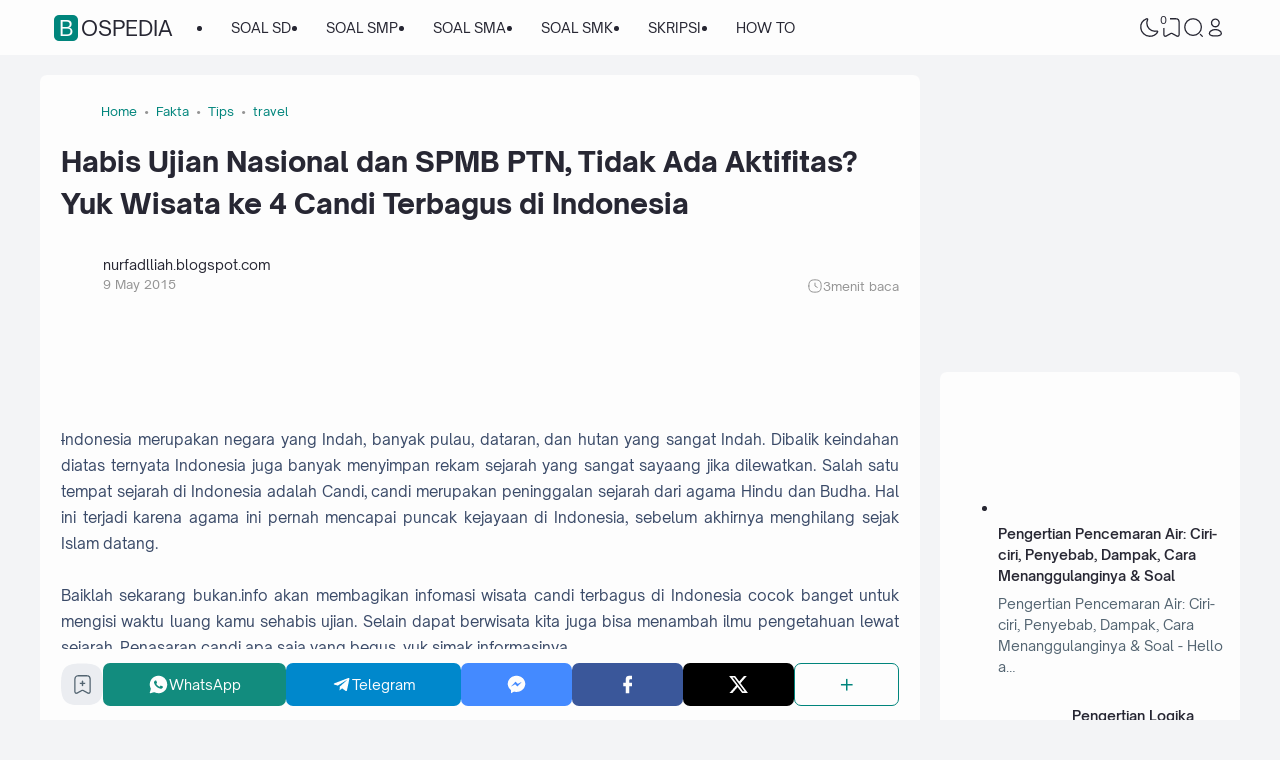

--- FILE ---
content_type: text/html; charset=UTF-8
request_url: https://www.bospedia.com/2015/05/habis-ujian-nasional-dan-spmb-ptn-tidak.html
body_size: 79115
content:
<!DOCTYPE html>
<html dir='ltr' lang='id-ID' xmlns='http://www.w3.org/1999/xhtml' xmlns:b='http://www.google.com/2005/gml/b' xmlns:data='http://www.google.com/2005/gml/data' xmlns:expr='http://www.google.com/2005/gml/expr'><head>
<script async='async' crossorigin='anonymous' src='https://pagead2.googlesyndication.com/pagead/js/adsbygoogle.js?client=ca-pub-3031601196019228'></script>
<!--ads/auto.txt-->
<!-- Responsive -->
<!--ads/responsive.txt-->
<script async='async' crossorigin='anonymous' src='https://pagead2.googlesyndication.com/pagead/js/adsbygoogle.js?client=ca-pub-3031601196019228'></script>
<!-- TITLE -->
<title>Habis Ujian Nasional dan SPMB PTN, Tidak Ada Aktifitas? Yuk Wisata ke 4 Candi Terbagus di Indonesia  - Bospedia</title><meta content='Habis Ujian Nasional dan SPMB PTN, Tidak Ada Aktifitas? Yuk Wisata ke 4 Candi Terbagus di Indonesia  - Bospedia' property='og:title'/><meta content='Habis Ujian Nasional dan SPMB PTN, Tidak Ada Aktifitas? Yuk Wisata ke 4 Candi Terbagus di Indonesia  - Bospedia' property='og:image:alt'/><meta content='Habis Ujian Nasional dan SPMB PTN, Tidak Ada Aktifitas? Yuk Wisata ke 4 Candi Terbagus di Indonesia  - Bospedia' name='twitter:title'/><meta content='Habis Ujian Nasional dan SPMB PTN, Tidak Ada Aktifitas? Yuk Wisata ke 4 Candi Terbagus di Indonesia  - Bospedia' name='twitter:image:alt'/><meta content='Bospedia' property='og:site_name'/>
<!-- DESCRIPTION -->
<meta content='Habis Ujian Nasional dan SPMB PTN, Tidak Ada Aktifitas? Yuk Wisata ke 4 Candi Terbagus di Indonesia ' name='description'/><meta content='Habis Ujian Nasional dan SPMB PTN, Tidak Ada Aktifitas? Yuk Wisata ke 4 Candi Terbagus di Indonesia ' property='og:description'/><meta content='Habis Ujian Nasional dan SPMB PTN, Tidak Ada Aktifitas? Yuk Wisata ke 4 Candi Terbagus di Indonesia ' name='twitter:description'/>
<!-- CANONICAL -->
<link href='https://www.bospedia.com/2015/05/habis-ujian-nasional-dan-spmb-ptn-tidak.html' rel='canonical'/><link href='https://www.bospedia.com/2015/05/habis-ujian-nasional-dan-spmb-ptn-tidak.html?m=1' rel='alternate'/><meta content='https://www.bospedia.com/2015/05/habis-ujian-nasional-dan-spmb-ptn-tidak.html' property='og:url'/>
<!-- THUMBNAIL -->
<meta content='https://blogger.googleusercontent.com/img/b/R29vZ2xl/AVvXsEiZ_-JIYylT6YLPqEQeoYN_DAfKR8l5PT2rYkbVixIlI1WU4-mwlWeM5EWaiPWzJsoA6YpOToKm0ESxEjDls2bmG-MtS_6hgqy-eGCkHoCi5uL-IzOyywwwEHUhhjNBYhBMu0Ytzbb_tCkc/s400/Candi-Borobudur-Jawa-tengah.jpg' property='og:image'/><meta content='https://blogger.googleusercontent.com/img/b/R29vZ2xl/AVvXsEiZ_-JIYylT6YLPqEQeoYN_DAfKR8l5PT2rYkbVixIlI1WU4-mwlWeM5EWaiPWzJsoA6YpOToKm0ESxEjDls2bmG-MtS_6hgqy-eGCkHoCi5uL-IzOyywwwEHUhhjNBYhBMu0Ytzbb_tCkc/s400/Candi-Borobudur-Jawa-tengah.jpg' name='twitter:image'/>
<!-- KEYWORD -->
<meta content='Pendidikan,  Soal, Ujian, PNS, Sekolah, Materi, RPP, Kurikulum  Merdeka, SD, SMP, SMA, SMK, MTS' name='keywords'/>
<meta content='Pendidikan,  Soal, Ujian, PNS, Sekolah, Materi, RPP, Kurikulum  Merdeka, SD, SMP, SMA, SMK, MTS' property='article:tag'/>
<!-- AUTHOR -->
<meta content='Rayyan' name='author'/>
<meta content='Rayyan' property='article:author'/>
<link href='https://www.blogger.com/profile/15523542548401015308' rel='me'/>
<link href='https://www.blogger.com/profile/15523542548401015308' rel='author'/>
<link href='https://www.blogger.com/profile/15523542548401015308' rel='publisher'/>
<meta content='ID FACEBOOK' property='fb:admins'/>
<meta content='https://www.facebook.com/Rayyanaldziqrynugraha/' property='article:author'/>
<meta content='https://www.facebook.com/Rayyanaldziqrynugraha/' property='article:publisher'/>
<meta content='@USERNAME TWITTER' name='twitter:site'/>
<meta content='@USERNAME TWITTER' name='twitter:creator'/>
<!-- TRACKING CODE -->
<meta content='width=device-width, initial-scale=1' name='viewport'/>
<meta content='pak4huxne8sq6u88de1tmm151btpsg' name='facebook-domain-verification'/>
<meta content='hKaLEYb5kDHpIiERRT9WbWyjM1mtEJy0wXWeoB5uVW8' name='google-site-verification'/>
<meta content='UJKwMH0i6DAn2fS-LE5_bU-70mVDFWnBtnf29XGk828' name='google-site-verification'/>
<meta content='Y2NhNGl2RDVPVS9PWlliREU1YXgvejd6VjVUQlY4TVNUR0lXYkNNem1kWT01' name='dmca-site-verification'/>
<meta content='f45ca3a8865e7730d781cccfc971a2e2b263bd86c8297a83859bd5e2165d76f0' name='ahrefs-site-verification'/>
<meta content='ca-pub-2444337426787203' name='google-adsense-account'/>
<!-- FAVICON -->
<link href='https://www.bospedia.com/favicon.ico' rel='icon' type='image/x-icon'/><link href='https://www.bospedia.com/favicon.ico' rel='apple-touch-icon'/>
<!-- THEME COLOR (MOBILE ONLY) -->
<meta content='#00857c' name='theme-color'/><meta content='#00857c' name='msapplication-navbutton-color'/><meta content='#00857c' name='apple-mobile-web-app-status-bar-style'/><meta content='yes' name='apple-mobile-web-app-capable'/>
<!-- BLOG FEED -->
<meta content='blogger' name='generator'/><link href='https://www.blogger.com/openid-server.g' rel='openid.server'/><link href='https://www.bospedia.com/' rel='openid.delegate'/><link href='https://www.bospedia.com/feeds/posts/default' rel='alternate' title='Bospedia - Atom' type='application/atom+xml'/><link href='https://www.bospedia.com/feeds/posts/default?alt=rss' rel='alternate' title='Bospedia - RSS' type='application/rss+xml'/>
<!-- OPEN GRAPH -->
<meta content='article' property='og:type'/><meta content='id_ID' property='og:locale'/><meta content='en_US' property='og:locale:alternate'/><meta content='summary_large_image' name='twitter:card'/>
<!-- ROBOTS INDEX -->
<meta content='width=device-width, initial-scale=1.0, user-scalable=1.0, minimum-scale=1.0, maximum-scale=5.0' name='viewport'/><meta content='text/html; charset=UTF-8' http-equiv='Content-Type'/><meta content='IE=Edge' http-equiv='X-UA-Compatible'/><meta content='all' name='robots'/><meta content='all' name='googlebot'/><meta content='all' name='Googlebot-Image'/><meta content='all' name='MSNBot'/><meta content='all' name='MSNBot-Media'/>
<!-- PRELOAD -->
<!-- <link as='script' href='//pagead2.googlesyndication.com' rel='preload'/> -->
<!-- PRECONNECT -->
<link crossorigin='crossorigin' href='https://www.bospedia.com/feeds/posts/summary' rel='preconnect dns-prefetch'/><link crossorigin='crossorigin' href='https://source.igniel.com' rel='preconnect dns-prefetch'/><link crossorigin='crossorigin' href='//fonts.gstatic.com' rel='preconnect dns-prefetch'/><link href='//fonts.googleapis.com' rel='preconnect dns-prefetch'/><link href='//cdn.jsdelivr.net' rel='preconnect dns-prefetch'/><link href='//cdn.statically.io' rel='preconnect dns-prefetch'/><link href='//blogger.googleusercontent.com' rel='preconnect dns-prefetch'/><link href='//4.bp.blogspot.com' rel='preconnect dns-prefetch'/><link href='//2.bp.blogspot.com' rel='preconnect dns-prefetch'/><link href='//3.bp.blogspot.com' rel='preconnect dns-prefetch'/><link href='//4.bp.blogspot.com' rel='preconnect dns-prefetch'/><link href='//lh1.googleusercontent.com' rel='preconnect dns-prefetch'/><link href='//lh2.googleusercontent.com' rel='preconnect dns-prefetch'/><link href='//lh3.googleusercontent.com' rel='preconnect dns-prefetch'/><link href='//lh4.googleusercontent.com' rel='preconnect dns-prefetch'/><link href='//img.youtube.com' rel='preconnect dns-prefetch'/><link href='//i.ytimg.com' rel='preconnect dns-prefetch'/><link href='//apis.google.com' rel='preconnect dns-prefetch'/><link href='//ajax.googleapis.com' rel='preconnect dns-prefetch'/><link href='//www.google-analytics.com' rel='preconnect dns-prefetch'/><link href='//googleads.g.doubleclick.net' rel='preconnect dns-prefetch'/><link href='//www.gstatic.com' rel='preconnect dns-prefetch'/><link href='//www.googletagservices.com' rel='preconnect dns-prefetch'/><link href='//tpc.googlesyndication.com' rel='preconnect dns-prefetch'/><link href='//www.googletagmanager.com' rel='preconnect dns-prefetch'/>
<!-- EXTERNAL SCRIPT -->
<script type='text/javascript'>
        (function(i,s,o,g,r,a,m){i['GoogleAnalyticsObject']=r;i[r]=i[r]||function(){
        (i[r].q=i[r].q||[]).push(arguments)},i[r].l=1*new Date();a=s.createElement(o),
        m=s.getElementsByTagName(o)[0];a.async=1;a.src=g;m.parentNode.insertBefore(a,m)
        })(window,document,'script','https://www.google-analytics.com/analytics.js','ga');
        ga('create', 'UA-72791204-1', 'auto', 'blogger');
        ga('blogger.send', 'pageview');
      </script>
<link href='https://fonts.googleapis.com/css2?family=JetBrains+Mono&display=swap' rel='stylesheet'/>
<script>//<![CDATA[
eval(function(p,a,c,k,e,r){e=function(c){return(c<a?'':e(parseInt(c/a)))+((c=c%a)>35?String.fromCharCode(c+29):c.toString(36))};if(!''.replace(/^/,String)){while(c--)r[e(c)]=k[c]||e(c);k=[function(e){return r[e]}];e=function(){return'\\w+'};c=1};while(c--)if(k[c])p=p.replace(new RegExp('\\b'+e(c)+'\\b','g'),k[c]);return p}('k 9=["\\c\\g\\d\\c\\l\\h\\7\\m\\n\\a\\e\\i","\\g\\7\\8\\o\\8\\7\\b","\\p","\\f\\a\\8\\a\\q\\8\\r\\7\\b\\7","\\f\\a\\e\\i","\\s\\7\\8\\t\\8\\8\\e\\c\\u\\j\\8\\7","\\f\\v\\w\\j\\b\\7\\d\\8\\x\\h\\7\\b\\7\\d\\8"];(()=>{y(z[9[1]](9[0])===9[2]){A[9[6]][9[5]](9[3],9[4])}})()',37,37,'|||||||x65|x74|_0xb9cc|x61|x6D|x69|x6E|x72|x64|x67|x6C|x6B|x75|var|x70|x78|x44|x49|x31|x2D|x68|x73|x41|x62|x6F|x63|x45|if|localStorage|document'.split('|'),0,{}));
//]]></script>
<style id='page-skin-1' type='text/css'><!--
/* ======================================
IGNIPLEX: Premium Blogger Theme - Designed by Igniel (igniel.com)
======================================
Name          : IGNIPLEX
Version       : 3
Release Date  : 11 February 2023
Latest Update : 06 Dec 2023
Demo          : igniplex.blogspot.com
Type          : Premium (Paid)
Designer      : Igniel
Country       : Indonesia
Website       : www.igniel.com
***************************************
This theme is premium (paid).
You can only get it by purchasing officially.
If you get it for free through any method, that means you get it illegally.
*************************************** */
@font-face {font-family: 'Open Sauce One';font-style: normal;font-weight: 400;font-display: swap;src: local('Open Sauce One'), url('https://cdn.jsdelivr.net/gh/igniel/Open-Sauce-Fonts@master/fonts/OpenSauceOne-Regular.ttf') format('woff');}@font-face {font-family: 'Open Sauce One';font-style: italic;font-weight: 400;font-display: swap;src: local('Open Sauce One'), url('https://cdn.jsdelivr.net/gh/igniel/Open-Sauce-Fonts@master/fonts/OpenSauceOne-Italic.ttf') format('woff');}@font-face {font-family: 'Open Sauce One';font-style: italic;font-weight: 500;font-display: swap;src: local('Open Sauce One'), url('https://cdn.jsdelivr.net/gh/igniel/Open-Sauce-Fonts@master/fonts/OpenSauceOne-MediumItalic.ttf') format('woff');}@font-face {font-family: 'Open Sauce One';font-style: normal;font-weight: 500;font-display: swap;src: local('Open Sauce One'), url('https://cdn.jsdelivr.net/gh/igniel/Open-Sauce-Fonts@master/fonts/OpenSauceOne-SemiBold.ttf') format('woff');}@font-face {font-family: 'Open Sauce One';font-style: italic;font-weight: 500;font-display: swap;src: local('Open Sauce One'), url('https://cdn.jsdelivr.net/gh/igniel/Open-Sauce-Fonts@master/fonts/OpenSauceOne-SemiBoldItalic.ttf') format('woff');}@font-face {font-family: 'Open Sauce One';font-style: normal;font-weight: 600;font-display: swap;src: local('Open Sauce One'), url('https://cdn.jsdelivr.net/gh/igniel/Open-Sauce-Fonts@master/fonts/OpenSauceSans-Bold.ttf') format('woff');}@font-face {font-family: 'Open Sauce One';font-style: italic;font-weight: 600;font-display: swap;src: local('Open Sauce One'), url('https://cdn.jsdelivr.net/gh/igniel/Open-Sauce-Fonts@master/fonts/OpenSauceSans-BoldItalic.ttf') format('woff');}@font-face {font-family: 'Open Sauce One';font-style: normal;font-weight: 700;font-display: swap;src: local('Open Sauce One'), url('https://cdn.jsdelivr.net/gh/igniel/Open-Sauce-Fonts@master/fonts/OpenSauceSans-ExtraBold.ttf') format('woff');}@font-face {font-family: 'Open Sauce One';font-style: italic;font-weight: 700;font-display: swap;src: local('Open Sauce One'), url('https://cdn.jsdelivr.net/gh/igniel/Open-Sauce-Fonts@master/fonts/OpenSauceSans-ExtraBoldItalic.ttf') format('woff');}:root {--primary: #00857c;--invertColor: #fdfdfd;--headerBg: #fdfdfd;--headerText: #272733;--bodyBg: #f3f4f6;--fontBody: 'Open Sauce One', system-ui, -apple-system, BlinkMacSystemFont, 'Ubuntu', 'Segoe UI', 'Oxygen-Sans', 'Helvetica Neue', Arial, sans-serif;--fontTitle: 'Open Sauce One', Arial, sans-serif;--footerBg: #fdfdfd;--footerLink: #00857c;--footerText: #3a4a68;--postBg: #fdfdfd;--postLink: #00857c;--tx-100: #272733;--tx-85: #3a4a68;--tx-75: #536471;--tx-50: #949494;--tx-md: .9rem;--tx-sm: .785rem;--bg-75: #ebedf1;--bg-50: #dbdee3;--border: #d2d7e2;--light: #fdfdfd;--syn: #f4f6fa;}[data-theme="dark"] {--headerBg: var(--postBg);--headerText: var(--tx-100);--bodyBg: #161b22;--footerBg: var(--postBg);--footerText: var(--tx-85);--postBg: #1b212a;--postLink: #00857c;--tx-100: #efefef;--tx-85: #9dafbd;--tx-75: #9ba3b5;--tx-50: #687082;--bg-75: #212933;--bg-50: #14181f;--border: #31394d;--light: #20242c;--syn: #1f2631;} * {box-sizing: border-box;}html, body {font-size: 14px;font-weight: 400;line-height: 1.5;scroll-behavior: smooth;transition: background-color .3s, color .2s;}html, body, button, .post-body pre:after, .contact-form-button, input, textarea {font-family: var(--fontBody);}body {margin: 0;padding: 0;overflow-x: hidden;word-break: break-word;text-rendering: optimizeLegibility;-webkit-font-smoothing: antialiased;-moz-osx-font-smoothing: grayscale;-webkit-tap-highlight-color: transparent;}a, a:hover, a:link, a:visited {outline: none;text-decoration: none;}blockquote {border-top: 1px solid var(--border);border-bottom: 1px solid var(--border);line-height: 1.6em;margin: 3rem 0 2rem;padding: 2.25rem 1.5rem 2rem;}blockquote:before {background: var(--postBg) url("data:image/svg+xml,%3Csvg viewBox='0 0 24 24' xmlns='http://www.w3.org/2000/svg'%3E%3Cpath d='M14,17H17L19,13V7H13V13H16M6,17H9L11,13V7H5V13H8L6,17Z' fill='%23515a5d'/%3E%3C/svg%3E") top center / 3.25rem no-repeat;height: 3.5rem;left: 0;margin: auto;right: 0;top: -1.5rem;width: 4rem;}[data-theme="dark"] blockquote:before {background-image: url("data:image/svg+xml,%3Csvg viewBox='0 0 24 24' xmlns='http://www.w3.org/2000/svg'%3E%3Cpath d='M14,17H17L19,13V7H13V13H16M6,17H9L11,13V7H5V13H8L6,17Z' fill='%239ba3b5'/%3E%3C/svg%3E");}blockquote footer {font-style: italic;line-height: normal;margin-top: 1rem;text-align: right;}blockquote footer:before, blockquote footer:after {content: '\2014';margin-top: .5rem;}blockquote footer:before {margin-right: .5rem;}blockquote footer:after {margin-left: .5rem;}code, kbd, mark {padding: .15rem .5rem;}details, summary, input, textarea {outline: none;}details summary::marker {display: none;font-size: 0;list-style-type: none;}details summary::-webkit-details-marker {display: none;font-size: 0;list-style-type: none;}details summary::-moz-list-bullet {display: none;font-size: 0;list-style-type: none;}figure {margin: 0;}h1, h2, h3, h4, h5, h6, .t, .title {font-family: var(--fontTitle);}hr {border: 0 solid var(--tx-75);border-top-width: 7px;margin: 2rem auto;overflow: visible;width: 7px;}hr:before, hr:after {border: 0 solid var(--tx-75);border-top-width: 5px;top: -6px;width: 5px;}hr:before {left: -20px;}hr:after {right: -20px;}img {height: auto;max-width: 100%;} input[type="text"], textarea {color: var(--tx-75);border: 1px solid var(--postBg);padding: 0.5rem 1rem} input[type="text"]:focus, textarea:focus {border: 1px solid var(--primary)} kbd {border: 1px solid rgba(10, 10, 10, .15);box-shadow: 0 1px 1px rgb(12 13 14 / 15%), inset 0 1px 0 0 var(--postBg);text-shadow: 0 1px 0 var(--postBg);}path, polygon, ellipse, line, circle, rect {clip-rule: evenodd;fill: none;fill-rule: evenodd;stroke-linecap: round;stroke-linejoin: round;stroke-miterlimit: 10;stroke-width: 1.5px;}.table, #sitemap2 {white-space: nowrap;overflow: auto;}table {border-collapse: collapse;border-spacing: 0;}td,th {padding: 0;} textarea {resize: vertical} .s {align-self: flex-start;position: sticky;position: -webkit-sticky;}.clipboard {height: 0;opacity: 0;}.ignielSquircle {clip-path: url(#ignielSquircle);}.squircle-hover {justify-content: center;height: 22px;width: 22px;}.widget-title.f, .post-info, .post-comments a, .post-body pre:after, .cover, .modal, .lightbox, .modal-inner, header > .inner, .nav a, .nav .dropdown span, .nav ul , .search-form, .tool, .me a, .not-found, .offer-info, .offer-info .post-comments a, .post-info-right >*, .toc-title, .post-pagination, .pager-title .indicator, .youtubelazy figure:before, .share, .share a, .share-more, .share-box-top, .share-box-content span, .comment-sort, .Label li, .profile-avatar.noimg, .comment-expand, .FollowByEmail form, .squircle-hover, .multi .bm-icon, .post .post-labels, .lightbox-open, .spoiler summary, [class*="-arrow"] .arrow, .grid-inner .expand:before, .grid-inner .expand:after, .post-action, .single .post-comments, .share-mobile, .comment-creator, .comment-opt-content li, .comment-footer, summary.hier-top, .a-reply, .ablock {align-items: center;}body, .count, .notfound .post-comments i {background-color: var(--bodyBg);}header, input.search-input, .bookmark i {background-color: var(--headerBg);}.bg-primary, button, .btn-primary, .totop, .blog-pager:not(.pager-title) a, .comment-thread .continue a, .glide__dots button.glide__bullet--active, .glide__dots button:hover, .post-pagination li a:hover, .post-pagination .selected, .carousel .dot.active, .tabs.syntax .current:before, .share-more:hover, .BlogArchive select:hover, .spoiler summary:after, .post .post-labels a, .toc-icon:before, .contact-form-button {background-color: var(--primary);}.bg-100, .article, aside .widget-content, aside .contact-form-widget, .Label .cloud li, .share-box, .custom-2-inner, .comment-avatar, .glide__dots button, .related-bottom-inner.noimage, .post-comments i, .carousel-tx, [class*="-arrow"] button, .carousel span {background-color: var(--postBg);}.menu ul ul, .links, .btn-disabled {background-color: var(--light);}.bg-75, input[type="text"], textarea, .links .head, .social, .menu .head, .FollowByEmail form input[type="email"], .post-body .box, .share-copy-input, .share-box-content a, .share-box-content span, .comments-replies .comment-avatar, .bookmark-title, .caption, .profile-avatar.noimg, .post-pagination li a {background-color: var(--bg-75);}.bg-50, code, kbd {background-color: var(--bg-50);}.skl-top, .skl-bottom, .skl-grid, .skl-slide, .post-body pre:after, .bookmark img, .BlogArchive select {background-color: var(--bg-50);}.post-body pre, .post-body pre:before, .post-body pre i.copy:before, .tabs.syntax li, .tabs.syntax .content, .accordion {background-color: var(--syn);}button.outline, button.outline.download, button.outline.demo, .search button, .custom-post-1 .skl li, aside .Profile .individual, aside .Label .widget-content:not(.list), aside .BlogArchive .widget-content.dropdown, table tr:nth-child(odd) td, .FollowByEmail button, .FollowByEmail button:hover, .post-body pre code, .comments .footer, .related-bottom .skeleton li, #HTML19 .widget-content, #HTML20 .widget-content, .Image .widget-content, .comments .comment-form, #sitemap2::-webkit-scrollbar, #sitemap2::-webkit-scrollbar-track, #sitemap2::-webkit-scrollbar-corner, .table::-webkit-scrollbar, .table::-webkit-scrollbar-track, .table::-webkit-scrollbar-corner {background-color: transparent;} code, kbd, mark, input[type="text"]:not(.round), textarea, .slider-label >*, .slider-label .btn-primary, .Label .cloud li, .count, .skl-bottom, .feat-thumb, .notitle .feat-inner, .custom-post-4 .post-labels >*, .custom-post-4 .btn-primary, .post-comments i, .post-footer-inner >*, .post .post-labels a {border-radius: 5px;}button, .btn-primary, .btn-disabled, .btn-error, .menu ul ul, .links, .single .posts, .post-body pre, .FollowByEmail form input[type="email"], .skl-grid, .skl-slide, .skl-top, .pop-thumb, .comment-thread ol > li, .comment-form, .slider .grid li, .menu .ava, aside .widget-content, aside .contact-form-widget, .profile-inner, .footer .PopularPosts .big img, .article, .post-body .tabs.syntax pre:after, .post-author, .author-avatar img, .comment-avatar, .share-box, .Image img, .custom-2-inner, .custom-post-4 li, .comment-inner, .post-comments a:before, noimage, .related-middle-inner .skl-top, .related-bottom-inner, .offer-inner .skl-top, .post-body .box, .dropdown select, .offer-thumb, .blog-pager:not(.pager-title) >*, .share-button a, .share-more, .share-copy-input, .comment-thread .continue a, table.tr-caption-container td, .post-body img, .youtubelazy, .toc, .post-pagination li >*, .comment-opt-content, .bookmark i, .bookmark-wrapper, .spoiler, .carousel, .caption, .grid-inner .expand:before, .footer-inner, .single .post-comments, .accordion, .toc-overlay, .contact-form-button {border-radius: 7px;}hr, hr:before, hr:after, .round, .ripple div, .glide__dots button, .toc-title:after, .spoiler summary:after, .tabs.syntax .current:before, .toc-icon:before, #sitemap2::-webkit-scrollbar-thumb, .table::-webkit-scrollbar-thumb {border-radius: 100px;}.menu ul > li > ul > li:first-of-type > a {border-radius: 7px 7px 0 0;}.ignielSquircle, img.ignielSquircle {border-radius: 0;line-height: 0;}button, .btn-primary, .btn-disabled, .btn-error, input, iframe, textarea, table.tr-caption-container, table.tr-caption-container td, [data-theme="dark"] table.tr-caption-container td, .dropdown select, input.search-input, input.search-input:focus {border: 0;}.primary-hover:hover, *:checked ~ .primary-hover, *:checked ~ .primary-hover:before, li:hover > .primary-hover, .primary-hover:hover, .primary-hover:hover::before {border-color: var(--primary);}.box-shadow, .nav ul ul {box-shadow: 1px 7px 15px 3px rgba(10, 10, 10, .3);}button:hover, button.download:hover, button.demo:hover, .btn-primary:hover, .blog-pager:not(.pager-title) a:hover, .share-button a:hover, .contact-form-button:hover {box-shadow: inset 0 0 0 99999px rgba(255,255,255,.15);}main:after, #sticky:after {clear: both;}blockquote:before, button.download:before, button.demo:before, hr:before, hr:after, .links:before, .menu li ul:before, .squircle-hover:before, main:after, #sticky:after, .skl-top:after, .skl-bottom:after, .slider-thumb:after, .custom-post-4 .snippet-thumb:after, .post-body pre i.copy:before, .youtubelazy figure:before, .comment-actions:before, .bookmark-wrapper:before {content: '';}.footer, .credit {color: var(--footerText);}.nav, .nav a, .nav .dropdown span {color: var(--headerText);}button, button a, a button, .btn-primary, .btn-primary:hover, a.btn-primary, .btn-error, .blog-pager:not(.pager-title) >*:not(.btn-disabled, .next, .prev):hover, .blog-pager:is(.infinite-scroll, .pager-label) >*:not(.btn-disabled), .comment-thread .continue a, .post-pagination li a:hover, .post-pagination .selected, .grid-inner .expand, .share-more:hover::before, .share-more:hover i, .BlogArchive select:hover:hover, .spoiler summary:after, .contact-form-button {color: var(--invertColor);}.tx-primary, .primary-hover:hover, *:checked ~ .primary-hover, li:hover > .primary-hover, .primary-hover:hover, .primary-hover:hover::before, a:hover, button.outline, .nav > ul > li:hover > *, .nav ul ul li:hover >*, .nav .dropdown .dropdown:hover span, .me li:hover a, .offer-info a:hover, .post-info span:hover a, .drop, aside .hier details.open[open] summary:before, aside .hier details.open summary:before, .count.tx-primary, .toc-title:after, .related-bottom .noimage li:before, .tabs .current, .tabs li:hover, .share-more:before, .share-box-content div:hover i, .related-middle > .t {color: var(--primary);}.tx-100, a.tx-100:not(:hover), html, body, a, h1, h2, h3, h4, h5, h6, .t, blockquote, code, kbd, .post-body .box, .footer .LinkList a:not(:hover) {color: var(--tx-100);}.tx-85, blockquote footer, .post-body pre, .post-body pre code, .post-body pre:before, .post-body pre i.copy:after, .toc-overlay, .toc-overlay a:not(:hover), #sitemap2 a {color: var(--tx-85);}.tx-75, *[class] a.tx-75:not(:hover), .nav li li a, .nav .dropdown .dropdown span, .me a, .FollowByEmail form input[type="email"], .FollowByEmail form input[type="email"]::placeholder, .BlogArchive .post li, .PopularPosts .noimage li:before, .footer .pop-snippet, .listen:before {color: var(--tx-75);}.tx-50, a.tx-50:not(:hover), .post-filter .item:before, .post-body figcaption, .notfound-inner:before, input.search-input::placeholder {color: var(--tx-50);}.slider, .slider-text a, .share a, .custom-post-4 .widget-content a {color: var(--invertColor);}.pointer, button, .nav label, .nav li, .hier details.open[open] summary:before, .hier details.open summary:before, .dropdown select, #header label, .post-body pre i.copy:before, .youtubelazy figure, .toc-title, .tabs li, .accordion summary, .post-body img, details summary, .contact-form-button {cursor: pointer;}.show, blockquote footer, .Header img, .grid .slider-text a, main:after, #sticky:after, .nav ul ul, .nav li li a, .me ul, .Label .show-more, .Label input:checked ~ .show-more .h, .BlogArchive .show-more, .BlogArchive .check:checked ~ .archive-remaining, .BlogArchive .check:checked ~ .show-more .h, .post-body pre code, .search .check:checked ~ button, .mode input:checked ~ label .h, .slider img, .related-middle.noimage ul, .swipe-inner::-webkit-scrollbar, .carousel-inner::-webkit-scrollbar, .ignielParallax, .input-expand:checked ~ .comment-expand .comment-expand-show, .ignielPagination:not(.h), .contact-form-button {display: block;}.f, .nav ul, .menu-inner label, .nav a, .nav .dropdown span, .me a, .Label a, .Label li, .BlogArchive .FLAT a, .BlogArchive .FLAT li, .post-body pre:after, .youtubelazy figure:before, .comments > li, .comments-replies > li, .squircle-hover, .tabs ul, .tabs ol, .accordion summary, .spoiler summary, .gallery.swipe .swipe-inner, .carousel-inner, .grid-inner .expand:before, .grid-inner .expand:after, .custom-post-2 .post-inner.f {display: -webkit-box;display: -webkit-flex;display: -moz-box;display: -ms-flexbox;display: flex;}.g, .grid-inner {display: grid;}blockquote footer:before, blockquote footer:after, [class*="btn-"]:not(.f), .ripple, button.download:before, button.demo:before, .links .follow a, .offer-title > a, .BlogArchive .FLAT a, .BlogArchive .hier .t, .Label .selected span:first-of-type, .infinite-scroll span span, #top-continue.continue, .menu .follow a:before, .comment-header .datetime, .Label a, .share-box-content i {display: inline-block;}.h, .replaced, .hidden, .check, .Label input:checked ~ .show-more .more, .BlogArchive .check:checked ~ .show-more .more, .search .check:checked ~ .open, .mode input:checked ~ label .dk, .notitle.nodesc .feat-inner, .multi .post-labels >*:not(:first-of-type), .comment-actions .item-control, .comment-footer.h, .a-cancel.h, .footers .no-items, .input-expand:checked ~ .comment-expand .comment-expand-hide, .tabs .content:not(.visible), .tabs ul::-webkit-scrollbar, .ignielPagination, .slider .grid li:nth-child(n+6) {display: none;}.hover-zoom:hover img, .article:hover .snippet-thumb img, .article:hover .feat-thumb img, .PopularPosts li:hover img, .youtubelazy figure:hover img {filter: brightness(80%);}.share-box-content a:hover path, .comment-opt label:hover path, .comment-opt-expand:checked ~ label path, .ablock-icon .fill path, .a-reply .fill path {fill: var(--primary);}.blog-posts, .blog-posts > .article, .related-bottom-inner.gd ul, .related-bottom-inner.gd:not(.noimage) li, .PopularPosts .big, .Label .cloud ul, .custom-post-2 .post-inner, .breadcrumb {flex-wrap: wrap} code, kbd, pre, samp, .share-copy-input {font-family: SFMono-Regular, SF Mono, 'JetBrains Mono', 'Roboto Mono', 'Source Code Pro', Consolas, Menlo, Monaco, Liberation Mono, monospace, sans-serif;}.tx-md, .tr-caption, .post-body figcaption, .caption {font-size: var(--tx-md);}.tx-sm, .post-body pre i.copy:after, .spoiler summary:after {font-size: var(--tx-sm);}blockquote footer, code, kbd, input.search-input, .toc ol, .toc-title:after, .related-middle-inner, .comment-date:before {font-size: 1rem;}.links .t, .grid .slider-text, .post-title, .related-middle > .t, .author-name, .Profile .t, .post-body, table thead, .offer-title > a, .custom-post-2 .post-title, .not-found .text, .bookmark-title, .related-bottom-inner:not(.noimage.nosnippet) .related-title, .toc-overlay .toc-title {font-size: 1.0715rem;line-height: 1.625em;}blockquote, .nav .dropdown span:after, .glide .slider .post:first-child .post-title, .hier .haspost summary:after, .comment-expand:after {font-size: 1.5rem;}.share i, .share-box-content i, .carousel i, .read-time i {font-style: normal;}h1, h2, h3, h4, h5, h6, .b, .t, .title, .post-title, .hier details.open[open] summary:before, .hier details.open summary:before, .accordion summary, .pager-title a {font-weight: 500;}.post-body *:is(h1, h2, h3, h4, h5, h6) {font-weight: 600;}.single .blog-posts .entry-title, .comment-opt label, .notfound-inner:before {font-weight: 700;}.load, .slider-thumb, .slider img, .skl-top:after, .skl-bottom:after, .skl-grid, .slider .grid li:first-child .skl-grid {height: 100%;}single .blog-posts .entry-title, .post-body *:is(h1, h2, h3, h4, h5, h6) {line-height: 1.5em;}.center, .load, .ripple, header > .inner, .Header img, .slider, .igniplex, .footer-inner, .totop svg, .profile-avatar img, #billboard:not(.no-items), .slider .grid, .slider .swipe, .youtubelazy img, .youtubelazy figure:before, .middle {margin: auto;}.post-author, .post-body, .related-bottom, #comments, .post .post-footer, .feat-info, .offer ul, .single .blog-posts .post, .multi .blog-pager, .pager-label, .infinite-scroll {margin-top: 2rem;}header > .inner, .igniplex, .footer-inner, #billboard:not(.no-items), .slider .grid, .slider .swipe, .middle {max-width: calc(1160px + 40px);}[data-layout="1"] .igniplex, [data-layout="1"] .footer-inner, [data-layout="1"] #billboard:not(.no-items), [data-layout="1"] .slider .grid, [data-layout="1"] .slider .swipe, [data-layout="1"] .middle {max-width: 860px;}.hover-zoom .ignielSquircle, .noscroll, .Header h1, .Header h2, .article, .feat-thumb, .snippet-thumb, .pop-thumb, .skl-top, .skl-bottom, .skl-grid, .skl-slide, .slider .grid, .slider .grid li, .slider .swipe .swipe-inner li, .glide .slider-thumb, .custom-post-4 li, .Label li, .Label a, .BlogArchive li, .BlogArchive a, .breadcrumb, table, .label-remaining, .post-labels, .youtubelazy, .comment-avatar, .toc-overlay, .single .related-bottom-inner.gd .article, .toc-icon {overflow: hidden;}.a, hr:before, hr:after, blockquote:before, .nav ul ul, .links:before, .skl-top:after, .skl-bottom:after, .squircle-hover:before, .FollowByEmail button, .slider-thumb:after, .custom-post-4 .snippet-thumb:after, .post-body pre:after, .post-body pre:before, .post-body pre i.copy:after, .post-body pre i.copy:before, .youtubelazy img, .youtubelazy figure:before, .youtubelazy iframe, .post-comments a:before, .bookmark-wrapper:before, .grid-inner .expand:before, .grid-inner .expand:after, .notfound-inner:before, .toc-icon:before {position: absolute;}.fi {position: fixed;}.r, hr, blockquote, .nav li, .me li, .slider li, .FeaturedPost .nodesc, .FeaturedPost .notitle, .post-body pre, .FollowByEmail form, .youtubelazy, .tabs {position: relative;}.FollowByEmail .icon path, .FollowByEmail button:hover path {stroke: var(--tx-100);}.ham path, .tool path, .tool polygon, .tool ellipse, .tool line, .tool circle, .tool rect {stroke: var(--headerText);}.no-post path, .not-found path, .blog-pager a path, .totop path, .multi .bm-icon path, .share-mobile path {stroke: var(--invertColor);}.stroke-primary path, .links .follow path, .menu .head .follow path, .links .follow line, .menu .head .follow line, .nav li:hover path, .me li:hover path, .squircle-hover:hover path, #ham:checked ~ header .tool .nav-icon path, .multi .post-comments a:hover path, .offer-info span:hover path, .Label li:hover path, .Label .selected path, .BlogArchive li:hover path, .FollowByEmail button path, .profile-show path, .comment-sort:hover path, .primary-hover:hover path, .bm-icon:hover path, .single .post-comments:hover path, .toc-icon:hover path, #toc-overlay:checked ~ .toc-icon path {stroke: var(--primary);}path, polygon, ellipse, line, circle, rect {stroke: var(--tx-75);}.fill path, .fill circle, .primary-hover:hover .fill path {fill: var(--tx-75);stroke: none;}.header, .center, .glide .slider-inner, .comment-thread .continue, .load, .tr-caption, .social a, .profile-inner, .FollowByEmail .title, .FollowByEmail .icon, .Label .cloud a, .Label .cloud .selected span:first-of-type, .comment-new, .share-box-content, .caption {text-align: center;}#sticky, .nav ul ul ul:before {top: 15px;}a, a:hover, .title, .t, blockquote footer, .single .blog-posts .entry-title, .post-body h1, .post-body h2, .post-body h3, .post-body h4, .post-body h5, .post-body h6, .share-more:before, .share-more i, .nav span {transition: color .3s;}html, button, blockquote, code, kbd, input, textarea, .btn-primary, .btn-primary:hover, .btn-primary:link, .btn-primary:visited, svg, path, polygon, ellipse, line, circle, rect, header, .swipe-up, .Header h1, .Header h2, .ripple div, blockquote:before, .nav li, .nav li ul:before, main, .article, .single .posts, .Label li, .blog-pager a, .post-body pre, .post-body pre code, table thead, table tr td, #sticky, .slider-thumb:after, .custom-post-4 .snippet-thumb:after, .comment-thread .continue a:hover, .post-body .box, .profile-show svg, .profile-show path, .comment-thread ol > li, .post-body pre:after, .post-body pre:before, .post-body pre i.copy:after, .post-body pre i.copy:before, .youtubelazy figure:before, .share-button a, .share-more, .comment-avatar, .footer-inner, .custom-2-inner, .comment-inner, .post-pagination li >*, .primary-hover, .bm-icon, .accordion summary:after, [class*="-arrow"] button, .carousel span, .post .post-labels a, .comments .comment-opt-content {transition: all .3s;}.bg-100, .bg-75, .bg-50, .links .head, .social, .widget-content, .credit, .FollowByEmail form input[type="email"], .skl-top, .skl-bottom, .skl-grid, .skl-slide, .post-labels >*, .post-footer-inner >*, .blog-pager >*, .comment-body, .comment-form, .profile-avatar.noimg, .glide__dots button, table.tr-caption-container td, .post-comments i, .bookmark-title, .tabs.syntax li, .tabs.syntax .content, .carousel-tx, .caption, .single .post-comments, .BlogArchive select, .count, .accordion, aside .contact-form-widget, .contact-form-button {transition: background-color .3s;}hr, hr:before, hr:after, table, .me:before, .links:before, .post-body figcaption, .bookmark-wrapper:before, .tabs ul, .spoiler, .bm-more, .toc, .related-middle {transition: border-color .3s;} .label-remaining {transition: max-height .3s, margin .3s;}.totop, input.search-input, .toc-title:after {transition: transform .3s;}.hover-zoom img, .slider img, .feat-thumb img, .snippet-thumb img, .PopularPosts img, .custom-post-1 img, .youtubelazy img {transition: transform .2s, filter .2s, opacity .2s linear;}.hover-zoom:hover img, .slider .post:hover img, .article:hover .feat-thumb img, .article:hover .snippet-thumb img, .PopularPosts li:hover img, .slider li:hover img, .custom-post-4 li:hover img {transform: scale(1.1);}button, .btn-primary, .btn-disabled, .btn-error, .Header h1, .Header h2, .nav li, .breadcrumb, .PopularPosts .noimage li:before, .count, .links .follow {white-space: nowrap} iframe, table, video, .w-100, aside .section, footer .section {width: 100%;} .nav-icon, .nav ul, .cover, .links:before, .slider .text, .slider .post, .article, .skl-top:after, .skl-bottom:after, .youtubelazy figure:before, .bookmark-wrapper:before, .post-action, [class*="-arrow"] .arrow {z-index: 1;}#main, aside {flex-shrink: 0;transition: all .3s linear;}.post-body h1, .single .blog-posts .entry-title, .no-post .text {font-size: 2rem;}svg, polygon, ellipse, line, circle, rect, button.download:before, button.demo:before {height: 1.5rem;width: 1.5rem;}.hover-zoom img, .slider img, .feat-thumb img, .snippet-thumb img, .PopularPosts img, .head .ava img, .youtubelazy img, .custom-post-4 li:hover img {object-fit: cover;width: 100vw;}.menu ul ul, .slider .post:hover .thumb:after, .slider li:hover .slider-thumb:after, .custom-post-4 li:hover .snippet-thumb:after, .cover, .modal, .lightbox, .links, .comment-opt-content, .bookmark-wrapper, .bm-icon .y, .bm input:checked ~ .bm-icon .x, .tabs .arrow, .ignielPagination.h, .comment-inner .input-expand:checked ~ .comments-replies {opacity: 0;visibility: hidden;}.post-body pre.copied:after, .post-body pre i.copy:hover::after, .team .h:checked ~ .modal, .bm input:checked ~ .bm-icon .y, .comment-opt-expand:checked ~ label:before, .tabs .arrow.active, #lightbox:checked ~ label, .ignielPagination:not(.h), .comments-replies {opacity: 1;visibility: visible;}.nav li:hover > ul, #ham:checked ~ header .links, #ham:checked ~ header .cover, #share:checked ~ .modal, #bookmark:checked ~ .bookmark-wrapper, .comment-opt-expand:checked ~ .comment-opt-content {opacity: 1;transform: translateY(0);-webkit-transform: translateY(0);visibility: visible;}.nav ul ul, .links {z-index: 2;}.nav ul ul, .links, .bookmark-wrapper {transform: translateY(-.75rem);-webkit-transform: translateY(-.75rem);transition: all .2s ease-in-out 0s, background-color .2s;}.post-body :is(ol, ul) {padding-inline-start: 2.5em;}.post-body :is(ol, ul, li) {list-style: revert;list-style-type: revert;}ul, ol, li, .toc :is(ol, ul, li), .related-middle :is(ol, ul, li), .post-pagination :is(ol, ul, li), .tabs ul, .tabs ol, .tabs li {list-style: none;list-style-type: none;margin: 0;padding: 0;}.slider .post:not(:first-child) .post-title a, .PopularPosts ul:not(.noimage) li:not(.big) .pop-content, .post-inner {display: -webkit-box;overflow: hidden;text-overflow: ellipsis;-webkit-box-orient: vertical;}.blog-pager, .comment-thread .continue {margin: 1rem 0 .5rem}.load, .ripple {top: 0;bottom: 0;left: 0;right: 0;}.load {cursor: progress;}.ripple {height: 60px;width: 60px;}.ripple div {border: 2px solid var(--primary);-moz-animation: ignielRipple 1s cubic-bezier(0, 0.2, 0.8, 1) infinite;-o-animation: ignielRipple 1s cubic-bezier(0, 0.2, 0.8, 1) infinite;-webkit-animation: ignielRipple 1s cubic-bezier(0, 0.2, 0.8, 1) infinite;animation: ignielRipple 1s cubic-bezier(0, 0.2, 0.8, 1) infinite;}.ripple div:nth-child(2) {-moz-animation-delay: -0.5s;-o-animation-delay: -0.5s;-webkit-animation-delay: -0.5s;animation-delay: -0.5s;}.lazy {opacity: 0;transition: opacity .1s;}.lazyloaded, .slider .widget-content.lazyloaded, [class*="-arrow"] .arrow:hover {opacity: 1;}.fade {animation: ignielFade .1s ease-out;-moz-animation: ignielFade .1s ease-out;-webkit-animation: ignielFade .1s ease-out;-o-animation: ignielFade .1s ease-out;transition: opacity .1s linear;}.skeleton {cursor: progress;-webkit-user-select: none;-moz-user-select: none;-ms-user-select: none;user-select: none;width: 100%;}.skl-top, .skl-bottom, .skl-grid, .skl-slide {animation: skeleton 1s ease-in-out forwards infinite alternate;-webkit-animation: skeleton 1s ease-in-out forwards infinite alternate;transform-origin: top center;}.skl-top {height: 125px;}.skl-bottom {animation-delay: 200ms;height: 10px;margin-top: .5rem;}.skl-bottom.two {width: 75%;}.related-middle-inner .skl-bottom, .offer-inner .skl-bottom {margin-bottom: .75rem;width: 100%;}.related-middle-inner .right, .offer-inner .right {flex-basis: 100%;width: 100%;}.skl-grid {min-height: 185px;}.skl-slide {min-height: 340px;} table {margin: 2rem 0;border: 1px solid rgba(35, 45, 65, .15);border-collapse: unset;}table thead, table td {background-color: rgba(10, 10, 10, .025);}[data-theme="dark"] table thead, [data-theme="dark"] table td {background-color: rgba(38, 43, 51, .1);}table th, table tr td {border-right: 1px solid rgba(35, 45, 65, .15);}[data-theme="dark"] table, [data-theme="dark"] table th, [data-theme="dark"] table tr td {border-color: rgba(125,145,225,.075);}table th:last-child, table tr td:last-child {border-right: 0;}table th {padding: 1rem .75rem;}table tr td {text-align: left;vertical-align: top;}table tr td, .caption {padding: .65rem 1rem;}table.tr-caption-container tr, .caption {display: table;margin: auto;}.tr-caption, .post-body figcaption, .caption {line-height: 1.35rem;}table.tr-caption-container tr:first-child td a {padding: 0 !important;}button, .btn-primary, .btn-disabled, .btn-error, .contact-form-button {box-shadow: none;font-weight: 400;line-height: 1.5em;margin: 5px;outline: 0;padding: .75em 1.5em;}button.outline {border: 1px solid var(--primary);}button.outline:hover, button.outline.download:hover, button.outline.demo:hover {box-shadow: none;}button.download {background-color: #6dab3c;}button.download:before {vertical-align: -5px;margin-right: .5rem;background: url("data:image/svg+xml,%3Csvg viewBox='0 0 24 24' xmlns='http://www.w3.org/2000/svg'%3E%3Cpath d='M11.879 14.791V2.75' fill='transparent' stroke='%23fff'/%3E%3Cpath d='M14.795 11.8643L11.879 14.7923L8.96301 11.8643' fill='transparent' stroke='%23fff'/%3E%3Cpath d='M16.3702 7.25879C19.9492 7.58879 21.2502 8.92879 21.2502 14.2588C21.2502 21.3588 18.9392 21.3588 12.0002 21.3588C5.05924 21.3588 2.75024 21.3588 2.75024 14.2588C2.75024 8.92879 4.05024 7.58879 7.63024 7.25879' fill='transparent' stroke='%23fff'/%3E%3C/svg%3E") center no-repeat;}button.outline.download {border: 1px solid #6dab3c;color: #6dab3c;}button.outline.download:before {background-image: url("data:image/svg+xml,%3Csvg viewBox='0 0 24 24' xmlns='http://www.w3.org/2000/svg'%3E%3Cpath d='M11.879 14.791V2.75' fill='transparent' stroke='%236dab3c'/%3E%3Cpath d='M14.795 11.8643L11.879 14.7923L8.96301 11.8643' fill='transparent' stroke='%236dab3c'/%3E%3Cpath d='M16.3702 7.25879C19.9492 7.58879 21.2502 8.92879 21.2502 14.2588C21.2502 21.3588 18.9392 21.3588 12.0002 21.3588C5.05924 21.3588 2.75024 21.3588 2.75024 14.2588C2.75024 8.92879 4.05024 7.58879 7.63024 7.25879' fill='transparent' stroke='%236dab3c'/%3E%3C/svg%3E");}button.demo, .btn-error {background-color: #dc6060;}button.demo:before {vertical-align: -5px;margin-right: .5rem;background: url("data:image/svg+xml,%3Csvg viewBox='0 0 24 24' xmlns='http://www.w3.org/2000/svg'%3E%3Cpath d='M15.1643 12.0519C15.1643 13.7979 13.7483 15.2139 12.0023 15.2139C10.2563 15.2139 8.84033 13.7979 8.84033 12.0519C8.84033 10.3049 10.2563 8.88989 12.0023 8.88989C13.7483 8.88989 15.1643 10.3049 15.1643 12.0519Z' fill='transparent' stroke='%23fff'/%3E%3Cpath d='M2.75024 12.052C2.75024 15.332 6.89224 19.354 12.0022 19.354C17.1112 19.354 21.2542 15.335 21.2542 12.052C21.2542 8.769 17.1112 4.75 12.0022 4.75C6.89224 4.75 2.75024 8.772 2.75024 12.052Z' fill='transparent' stroke='%23fff'/%3E%3C/svg%3E") center no-repeat;}button.outline.demo {border: 1px solid #dc6060;color: #dc6060;}button.outline.demo:before{background-image: url("data:image/svg+xml,%3Csvg viewBox='0 0 24 24' xmlns='http://www.w3.org/2000/svg'%3E%3Cpath d='M15.1643 12.0519C15.1643 13.7979 13.7483 15.2139 12.0023 15.2139C10.2563 15.2139 8.84033 13.7979 8.84033 12.0519C8.84033 10.3049 10.2563 8.88989 12.0023 8.88989C13.7483 8.88989 15.1643 10.3049 15.1643 12.0519Z' fill='transparent' stroke='%23dc6060'/%3E%3Cpath d='M2.75024 12.052C2.75024 15.332 6.89224 19.354 12.0022 19.354C17.1112 19.354 21.2542 15.335 21.2542 12.052C21.2542 8.769 17.1112 4.75 12.0022 4.75C6.89224 4.75 2.75024 8.772 2.75024 12.052Z' fill='transparent' stroke='%23dc6060'/%3E%3C/svg%3E") }.btn-disabled, .btn-error, .not-allowed {cursor: not-allowed;}.infinite-scroll .btn-disabled {cursor: progress;}.btn-disabled {color: #a9a9a9;}.post-body .box {padding: .75rem 1rem;margin: 1.25rem 0;}.post-body .box :is(ol, ul) {padding-inline-start: 1.25em;}.post-body .box :is(ol, ul) :is(ol, ul) {padding-inline-start: 2.25em;}.post-body .box.green {background-color: #d4efee;color: #005955;}.post-body .box.blue {background-color: #deebf9;color: #004085;}.post-body .box.red {background-color: #ffecee;color: #69151d;}.post-body .box.yellow {background-color: #fff8e2;color: #4d3b00;}.post-body .box a {color: inherit;text-decoration: underline;} .post-body ol[type="A"] {list-style-type: upper-alpha} .post-body ol[type="a"], .post-body ol[type="A"] ol[type="a"] {list-style-type: lower-alpha} .post-body pre, .post-body pre code {overflow: auto;hyphens: none;-ms-hyphens: none;-webkit-hyphens: none;user-select: text;-khtml-user-select: text;-moz-user-select: text;-ms-user-select: text;-webkit-user-select: text;}.post-body pre {direction: ltr;margin: 1.5rem 0;padding: 1.5rem 1rem;text-align: left;white-space: pre-wrap;tab-size: 4;-moz-tab-size: 4;-o-tab-size: 4;}.post-body .tabs.syntax pre {background-color: transparent;border-radius: 0;margin: 0;padding: 0;}.post-body pre:before, .post-body pre i.copy:before {box-shadow: 0 0 15px 15px var(--syn);padding: 0 .5rem;right: .5rem;}.post-body pre:before {content: '</>';font-size: .75rem;top: .35rem;}.post-body .tabs.syntax pre:before {display: none;}.post-body .tabs.syntax pre i.copy:before {bottom: 0;right: 0;}.post-body pre.css:before {content: '.css';}.post-body pre.html:before {content: '.html';}.post-body pre.js:before {content: '.js';}.post-body pre.jquery:before {content: '.jQuery';}.post-body pre.php:before {content: '.php';}.post-body pre:after {content: attr(data-copy);bottom: 0;justify-content: center;left: 0;opacity: 0;right: 0;top: 0;visibility: hidden;}.post-body pre.copied {z-index: 2;}.post-body pre i.copy:before {background-image: url("data:image/svg+xml,%3Csvg viewBox='0 0 24 24' fill='none' xmlns='http://www.w3.org/2000/svg'%3E%3Cpath d='M17 13.4V16.4C17 20.4 15.4 22 11.4 22H7.6C3.6 22 2 20.4 2 16.4V12.6C2 8.6 3.6 7 7.6 7H10.6' stroke='%23515a5d' stroke-width='1px'/%3E%3Cpath d='M17 13.4H13.8C11.4 13.4 10.6 12.6 10.6 10.2V7L17 13.4Z' stroke='%23515a5d' stroke-width='1px'/%3E%3Cpath d='M11.6 2H15.6' stroke='%23515a5d' stroke-width='1px'/%3E%3Cpath d='M7 5C7 3.34 8.34 2 10 2H12.62' stroke='%23515a5d' stroke-width='1px'/%3E%3Cpath d='M21.9999 8V14.19C21.9999 15.74 20.7399 17 19.1899 17' stroke='%23515a5d' stroke-width='1px'/%3E%3Cpath d='M22 8H19C16.75 8 16 7.25 16 5V2L22 8Z' stroke='%23515a5d' stroke-width='1px'/%3E%3C/svg%3E");background-position: center;background-repeat: no-repeat;background-size: 1.5rem;bottom: 1.25rem;height: 1.5rem;width: 1.5rem;}[data-theme="dark"] .post-body pre i.copy:before {background-image: url("data:image/svg+xml,%3Csvg viewBox='0 0 24 24' fill='none' xmlns='http://www.w3.org/2000/svg'%3E%3Cpath d='M17 13.4V16.4C17 20.4 15.4 22 11.4 22H7.6C3.6 22 2 20.4 2 16.4V12.6C2 8.6 3.6 7 7.6 7H10.6' stroke='%239ba3b5' stroke-width='1px'/%3E%3Cpath d='M17 13.4H13.8C11.4 13.4 10.6 12.6 10.6 10.2V7L17 13.4Z' stroke='%239ba3b5' stroke-width='1px'/%3E%3Cpath d='M11.6 2H15.6' stroke='%239ba3b5' stroke-width='1px'/%3E%3Cpath d='M7 5C7 3.34 8.34 2 10 2H12.62' stroke='%239ba3b5' stroke-width='1px'/%3E%3Cpath d='M21.9999 8V14.19C21.9999 15.74 20.7399 17 19.1899 17' stroke='%239ba3b5' stroke-width='1px'/%3E%3Cpath d='M22 8H19C16.75 8 16 7.25 16 5V2L22 8Z' stroke='%239ba3b5' stroke-width='1px'/%3E%3C/svg%3E");}.post-body pre i.copy:after {content: 'Copy';bottom: 1.25em;font-style: normal;right: 1.5rem;opacity: 0;visibility: hidden;}.post-body .tabs.syntax pre i.copy:after {bottom: -.25em;}.post-body pre i.copy:hover::after {right: 4em;}.post-body .tabs.syntax pre i.copy:hover:after {right: 3.5em;}.post-body pre code {font-size: 1rem;max-height: 300px;line-height: 1.5rem;padding-left: 0;padding-right: 4rem;}.drop {float: left;font-size: 3.75rem;font-size: clamp(3.5rem, 3.4375rem + 0.2734vw, 3.75rem);line-height: 1.75rem;line-height: clamp(1.5rem, 1.4375rem + 0.2734vw, 1.75rem);margin-right: .5rem;margin-top: .275em;}.widget .title {font-size: 1.17em;margin-top: 0;overflow: hidden;text-overflow: ellipsis;white-space: nowrap;}.widget .widget-title .title {margin-bottom: 0;}.widget .title, .widget-title {margin-bottom: 1em;}.widget-title.f {gap: 2rem;justify-content: space-between;}:is([class*="custom-post"]) .title-label {min-width: 25%;text-align: right;}.Blog .title, #comments h3, .post-filter .all {text-transform: capitalize;}aside .widget .widget-content, main .section:not(.no-items), #main .widget:not(:last-of-type), .middle .section:not(.no-items), .custom-post-1 .widget:not(:last-of-type) .widget-content, .custom-post-2 .widget:not(:last-of-type) .widget-content {margin-bottom: 3rem;} aside .Label .widget-content:not(.list), aside .BlogArchive .widget-content.dropdown, #HTML19 .widget-content, #HTML20 .widget-content, .Image .widget-content {padding: 0;} aside .widget-content, aside .contact-form-widget, .profile-inner {padding: 1rem 1.25rem;}aside .widget-content .PopularPosts {border-top-left-radius: 10px;border-top-right-radius: 10px;}.Image .caption {display: block;margin-top: .5rem;}.ham svg {vertical-align: -5px;}.lightbox, .ablock {background-color: rgba(10, 10, 10, .75);backdrop-filter: blur(7px);-webkit-backdrop-filter: blur(7px);}.cover, .modal {background-color: rgba(10, 10, 10, .65);backdrop-filter: blur(3px);-webkit-backdrop-filter: blur(3px);}.cover, .modal, .lightbox {justify-content: center;left: 0;top: 0;height: 100vh;height: -webkit-fill-available;width: 100vw;width: -webkit-fill-available;transition: all .3s ease-in-out;-webkit-transition: all .3s ease-in-out;}.modal-inner {max-height: 95vh;max-width: 95vw;overflow: auto;}.ignSquircle, .ignSquircle svg {max-height: 0;opacity: 0;max-width: 0;z-index: -1;}header, header > .inner {height: 55px;}header {top: 0;width: 100%;z-index: 3;}header.hide {top: calc(-1 * 60px);}header > .inner {gap: 3rem;justify-content: space-between;padding: 1rem;}header.shadow {box-shadow: 0 10px 10px rgba(0, 0, 0, .3);}.header {margin-left: auto;margin-right: auto;}.Header {max-width: 360px;}.Header h1, .Header h2 {font-size: 1.5rem;font-weight: 400;line-height: 2rem;text-overflow: ellipsis;text-transform: uppercase;}.Header img {max-height: 30px;max-width: 100%;width: auto;}.Header h1::first-letter, .Header h2::first-letter {background-color: var(--primary);border-radius: 5px;color: var(--invertColor);line-height: 0px;margin-right: 3px;padding: 0 5px;}.menu {flex-grow: 1;}.nav a, .nav .dropdown span {padding: 0 1.25rem;}.nav li {line-height: 55px;}.nav li:hover {background-color: rgba(10, 10, 10, .035);}.nav > ul > li:hover::before, .nav > ul > li.dropdown.open:before {content: '';bottom: 0;height: 100%;left: 0;position: absolute;right: 0;width: 100%;z-index: -1;}[data-theme="dark"] .nav li:hover {background-color: rgba(10, 10, 10, .085);}.nav li li {line-height: calc(55px - 10px);}.nav ul ul {left: 0;}.nav ul ul, .bookmark-wrapper {top: 55px;}.nav ul ul:before {border-color: transparent;border-style: solid;border-width: 0 8.5px 8.5px;border-bottom-color: var(--light);height: 0;left: 15px;position:absolute;top: -8px;width: 0;z-index:1;}.nav ul ul li:hover, .me li:hover {background-color: rgba(10, 10, 10, .05);}.nav ul ul li:first-child {border-radius: 7px 7px 0 0;}.nav ul ul li:last-child {border-radius: 0 0 7px 7px;}.nav ul ul ul {left: 100%;top: 0;}.nav ul ul ul:before {border-bottom-color: transparent;border-right-color: var(--postBg);border-width: 8.5px 8.5px 8.5px 0;left: -8px;}.nav .dropdown span {justify-content: space-between;}.nav .dropdown .dropdown.open {height: auto !important;}.nav .dropdown span:after, .comment-inner .input-expand:checked ~ .comment-expand:after, .hier .haspost summary:after {transform: rotate(90deg);-webkit-transform: rotate(90deg);}.nav .dropdown span:after, .comment-expand:after, .hier .haspost summary:after {content: '\203A';font-weight: 400;margin-left: .75rem;transition: transform .2s linear;-webkit-transition: transform .2s linear;}.nav .dropdown:hover span:after, .comment-expand:after, .hier .haspost[open] summary:after {transform: rotate(270deg);-webkit-transform: rotate(270deg);}.nav .dropdown .dropdown span:after {margin-top: -3px;transform: rotate(0deg);-webkit-transform: rotate(0deg);}.nav ul > li > ul > li:last-of-type > a {border-radius: 0 0 7px 7px;}.nav svg {margin-right: .5rem;height: 1.25rem;width: 1.25rem;}input.search-input {background-color: var(--bg-75);height: 40px;left: 0;right: 0;padding-right: 3.25rem;padding-left: 1.25rem;transform: scaleX(0);-webkit-transform: scaleX(0);transform-origin: right top;-webkit-transform-origin: right top;width: calc(100% - 44px);}.search button {background-color: transparent;box-shadow: none;line-height: 0;margin: 0;padding: 0;}.search .check:checked ~ input.search-input {transform: scaleX(1);-webkit-transform: scaleX(1);z-index: 2;}.search-close {right: 0;top: 0;z-index: 4;}.search-close svg {height: .75rem;width: .75rem;}.search-close line {stroke: #536471;stroke-width: 2px;}.search-close.squircle-hover:before {border-radius: 100px;clip-path: unset;min-height: unset;min-width: unset;transform: scale(1.25);-webkit-transform: scale(1.25);}.tool {gap: 1.25rem;}.squircle-hover:before {background: rgba(10, 10, 10, .065) radial-gradient(circle, transparent 100%, rgba(10, 10, 10, .065) 100%) center;clip-path: url(#ignielSquircle);left: 0;right: 0;top: 0;bottom: 0;opacity: 0;min-height: 22px;min-width: 22px;visibility: hidden;transform: scale(1.65);-webkit-transform: scale(1.65);transition: all .2s linear;}[data-theme="dark"] .tool label:before, [data-theme="dark"] .search-close:before {background: rgba(10, 10, 10, .15) radial-gradient(circle, transparent 100%, rgba(10, 10, 10, .15) 100%) center;}.squircle-hover:hover::before, #ham:checked ~ header .tool .ham .squircle-hover:before, #bookmark:checked ~ label:before {opacity: 1;visibility: visible;}.mode .h path:nth-child(2) {stroke-width: 2px;}.bookmark-inner ul {flex-direction: column;}.bookmark-inner ul, .bookmark-inner li, .ignielBookmarks li {gap: 1.5rem 1rem;}.bookmark path, .bm path {fill: transparent;}.bookmark-wrapper {max-height: 85vh;min-width: 320px;max-width: 568px;overflow: auto;right: 0;width: max-content;}.bookmark-wrapper:before {right: 6.75rem;}.bookmark-title {font-weight: 800;position: sticky;position: -webkit-sticky;top: 0;z-index: 1;}.bookmark-inner {max-height: 100vh;}.bookmark-inner, .bookmark-title {padding: 1rem 1.25rem;}.single .bm, .toc-icon.active {padding: .75rem;}.bm-thumb {flex-shrink: 0;}.bm-thumb img {max-height: 50px;max-width: 50px;}.post-body .bm-thumb, .post-body .bm-thumb img {max-height: 100%;max-width: 100%;}.bm-title {flex-grow: 1;}.bm-delete:hover path {stroke: #ff6684;}.bm-delete path, .read-time path, .multi .post-comments path {stroke: var(--tx-50);}.bm-more {border-top: 1px solid var(--border);padding-top: 1rem;text-align: center;}.ignielBookmarks ul {flex-wrap: wrap;gap: 2rem 6rem;}.ignielBookmarks li {width: calc(50% - 3rem);}.ignielBookmarks ul, .ignielBookmarks li {padding-inline-start: 0;}.multi .bm {right: .65rem;top: .75rem;}.multi .bm svg {height: 1.25rem;width: 1.25rem;}.multi .bm-icon {background-color: rgba(10, 10, 10, .5);justify-content: center;padding: .5rem;}.multi .bm-icon:hover {background-color: rgba(255,255,255,1);}.multi .bm input:checked ~ .bm-icon {background-color: rgba(255,255,255,.5);}.bm input:checked ~ .bm-icon path, #bookmark:checked ~ label path {fill: var(--primary);stroke: var(--primary);}.bm input:checked ~ .bm-icon path.y {fill: none;stroke: var(--invertColor);}.bookmark-loading {padding: .5rem;text-align: center;}.bookmark-loading svg {animation: ignielSpin .75s linear infinite normal;-webkit-animation: ignielSpin .75s linear infinite normal;}.links {min-width: 200px;max-width: 250px;right: 5px;top: 55px;}.links:before {right: 11px;}.links:before, .bookmark-wrapper:before {border-color: transparent;border-bottom-color: var(--bg-75);border-style: dashed dashed solid;border-width: 0 8.5px 8.5px;height: 0;top: -8px;width: 0;}.links .head {border-radius: 7px 7px 0 0;padding: 1rem;}.links .ava {max-height: 50px;max-width: 50px;min-height: 50px;min-width: 50px;margin-right: 1rem;object-fit: cover;}.menu .follow a:before {content: '\00D7';font-size: initial;margin-right: .5rem;transform: rotate(45deg);vertical-align: bottom;}.links .follow line {stroke-width: 4px;}.links .head .info {flex-direction: column;justify-content: center;}.me a {padding: .75rem 1rem;}.me svg {margin-right: .75rem;}.me ul {margin: .5rem 0;}.me li {padding: 0;}.social {border-radius: 0 0 7px 7px;justify-content: space-between;padding: 0 .5rem;}.social a {flex-grow: 1;padding: 1rem .5rem;}.fb:hover path {fill: #3a579a;}.ig:hover path {fill: #9c27b0;}.tt:hover path {fill: var(--tx-100);}.twt:hover path {fill: #000}.yt:hover path {fill: #ff0000;}.slider ul {margin: 0;padding: 0;}.slider .glide {height: 120px;}.slider .grid, .slider .swipe {padding-top: 20px;}.slider .grid ul {grid-gap: 10px;grid-template-columns: 1.25fr 1fr 1fr;}.slider .grid li:first-child {grid-area: 1 / 1 / 3 / 1;max-height: 370px;}.slider .grid li:not(:first-child) {max-height: 180px;}.slider-inner {bottom: 2.5rem;left: 1.5rem;right: 1.5rem;}.glide .slider-inner {bottom: 3.5rem;}.slider .grid li:first-child .slider-inner {bottom: 1.5rem;left: 2rem;right: 2rem;}.slider .grid li:not(:first-child) .slider-inner {bottom: 1.25rem;left: 1.25rem;right: 1.25rem;}.slider .grid li:first-child .slider-text {font-size: 1.25rem;line-height: 1.65em;}.slider .grid li:not(:first-child) .slider-text {display: -webkit-box;overflow: hidden;-webkit-line-clamp: 2;-webkit-box-orient: vertical;}.slider .swipe .swipe-inner li {border-radius: 12px;flex: 1 0 calc(100vw / 3);max-width: calc(100vw / 3);min-width: 420px;scroll-snap-align: start;scroll-snap-stop: always;}.slider .swipe img {max-height: 240px;}.slider .swipe .slider-inner {bottom: 1.25rem;}.slider .swipe .slider-text {font-size: 1.25rem;white-space: normal;}.slider-label {margin-bottom: 1.25em;}.slider-label >*, .custom-post-4 .post-labels >* {display: inline-block;font-size: inherit;line-height: inherit;margin: 0;padding: .35em .75em;}.slider-text {font-size: 1.25rem;line-height: 1.5em;}.slider-text a, .grid-inner .expand:after, .custom-post-4 .post-title a {text-shadow: 0 2px 10px #272733, 0 1px 1px rgba(10, 10, 10, .5);}.glide .slider-thumb {max-height: 360px;}.slider-thumb:after, .custom-post-4 .snippet-thumb:after {background: linear-gradient(to bottom, transparent, rgba(10, 10, 10, .5));background: -webkit-linear-gradient(top, transparent, rgba(10, 10, 10, .5));bottom: 0;width: 100%;height: 50%;}#billboard:not(.no-items) {padding-top: 20px;}.FeaturedPost .article {gap: 1.5rem;padding-top: 1rem;}.feat-inner {align-self: center;flex-direction: column;flex: 1 0 60%;}.nodesc .feat-inner, .notitle .feat-inner {bottom: 1.5rem;left: 1.5rem;right: 1.5rem;}.nodesc.noimg .feat-inner {position: static;}.feat-thumb {line-height: 0;}.feat-thumb img {height: 100%;}.feat-snippet {display: -webkit-box;overflow: hidden;text-overflow: ellipsis;-webkit-box-orient: vertical;margin-top: 1rem;}.notitle .feat-snippet {margin-top: 0;}.feat-info {align-items: flex-end;justify-content: space-between;place-self: flex-end;}.custom-post-1 .skl, .related-bottom-inner.gd .skl {grid-template-columns: 1fr 1fr 1fr;}[data-grid="2"] .custom-post-1 .skl {grid-template-columns: 1fr 1fr;}[data-grid="3"] #custom-post-1 .skl >*:nth-child(n+4), .related-bottom-inner.gd .skl >*:nth-child(n+4) {display: none;}.custom-post-2 {overflow: hidden;}.custom-2-inner {gap: 2rem 3rem;grid-template-columns: repeat(2, 1fr);padding: 1rem 1.5rem;}.custom-post-2 .skeleton {gap: 1rem;grid-template-columns: auto 1fr;}.hover-zoom .ignielSquircle, .hover-zoom img, .related-bottom-inner:not(.gd) .skl-top, .custom-post-2 .skl-top, .related-middle-inner .skl-top, .offer-inner .skl-top {height: 5.35rem;width: 5.35rem;}.custom-2-inner .post-inner {margin-top: 0;width: 100%;}.custom-2-inner .post-footer {margin-top: 1rem;}.widget-title .skl-bottom.two {display: block;width: 100%;}.custom-2-inner li, .related-middle-inner li, .offer-inner li {gap: 1rem;}.hover-zoom .ignielSquircle, .related-middle-inner .skl-top, .offer-inner .skl-top {flex-shrink: 0;}.swipe-inner {flex-wrap: nowrap;}.swipe-inner >* {scroll-snap-align: start;}.custom-post-3 .arrow {top: -5rem !important;}.swipe-inner, .carousel-inner {overflow-x: scroll;overflow-y: hidden;overscroll-behavior-x: contain;scroll-snap-type: x mandatory;white-space: nowrap;-webkit-overflow-scrolling: touch;}.custom-post-3 .article, .custom-post-3 .skeleton, .custom-post-4 .skeleton, .custom-post-4 li {flex: 1 0 240px;max-width: 240px;scroll-snap-align: unset;white-space: normal;}.swipe-inner, .carousel-inner {flex: 0 0 auto;}.custom-post-3 .snippet-thumb, .custom-post-4 .snippet-thumb {max-width: 240px;}.custom-post-4 .skl-top {height: auto;width: 100vw;padding-bottom: calc((5 / 4) * 100%);}.custom-post-4 .right {bottom: 1rem;left: 1rem;z-index: 1;}.custom-post-4 .right {height: .75rem;}.custom-post-4 .skeleton .skl-bottom {background-color: rgba(10, 10, 10, .15);}.custom-post-4 .skeleton .skl-bottom:first-child {margin-top: -1.5rem;width: 10rem;}.custom-post-4 .skeleton .skl-bottom.two {width: 5rem;}.custom-post-4 .post-inner {bottom: 0;right: 0;margin-top: 0;padding: 1rem;left: 0;white-space: normal;}.custom-post-4 .snippet-thumb {margin-left: 0;}.custom-post-4 .snippet-thumb:after {right: 0;left: 0;width: calc(100% + 1rem);}.custom-post-4 .post-labels {margin-bottom: 1em;}[data-layout="2"] #custom-post-1-b .skl {grid-template-columns: 1fr 1fr 1fr 1fr;}[data-layout="2"] #custom-post-1-b .article {width: calc((100% / 4) - calc(20px / 1.25));}[data-layout="1"] #custom-post-1-b .skeleton:nth-child(n+4) {display: none;}[data-layout="2"] #custom-post-2-b .custom-2-inner {grid-template-columns: repeat(3, 1fr);}.not-found {flex-wrap: wrap;max-height: 100vh;margin: 3rem auto;}.not-found h2 {font-size: 2.5rem;line-height: 4rem;margin-bottom: 2rem;margin-top: 0;}.notfound-inner:before {content: '404';right: 0;font-size: 15rem;line-height: 1em;margin: auto;opacity: .15;left: 0;top: 0;white-space: nowrap;z-index: -1;}[data-theme="dark"] .notfound-inner:before {opacity: .075;}.not-found .text {margin-bottom: 2rem;}.notfound-outer {flex-basis: 100%;flex-grow: 1;margin: 0 3rem;width: calc(100% - 6rem);}.not-found .button {margin-top: 3rem;} main {max-width: 880px; width: 100%;} .page main {max-width: 100%;}main.not-found {max-width: 900px;width: 100%;}#main {flex-grow: 1;}#main #HTML7 {margin-bottom: 20px;}.blog-posts, .custom-post-1 .skl, .swipe-inner, .related-bottom-inner.gd .skl, .related-bottom-inner.gd:not(.noimage) ul {gap: 20px;}.blog-posts > .article, .related-bottom-inner.gd:not(.noimage) li {width: calc((100% / 3) - calc(20px / 1.5));}[data-grid="2"] .blog-posts > .article {width: calc((100% / 2) - calc(20px / 2));}.single .blog-posts > .article {overflow: unset;padding: 1rem 1.5rem;width: 100%;}.article, .single .related-bottom-inner.gd .article {padding: 0 1rem 1rem;}.swipe-up {opacity: 0;transform: scale(.85) translateY(1.25rem);}.swipe-up.swiped {opacity: 1;transform: scale(1) translateY(0);}.infeed {width: 100%;}.igniplex {justify-content: flex-start;padding-top: 20px;}.post-filter {margin-bottom: 1.5rem;}.no-post .text {margin: 2rem 0;}.no-post svg, .not-found svg {height: 1.25rem;width: 1.25rem;margin-right: .15rem;vertical-align: -3px;}.offer {margin-top: 5rem;}.offer h3, .offer-title {text-align: left;}.offer-title {flex-grow: 1;}.offer-title > a {line-height: 1.75rem;margin-top: -3px;}.offer ul {grid-gap: 3rem 4rem;grid-template-columns: repeat(2, 1fr);}.offer-info {justify-content: space-between;margin-top: 1rem;}.post-body {font-size: 1.0715rem;line-height: 1.75em;}.post-body > *:first-of-type {margin-top: 0;}.post-body h2 {font-size: 1.5em;}.post-body h3 {font-size: 1.33em;}.post-body h4 {font-size: 1.17em;}.post-body h2:target:after, .post-body h3:target:after, .post-body h4:target:after, .post-body h5:target:after {content: '#';color: var(--primary);margin-left: .5rem;}.post-body p, .post-body > ol, .post-body > ul, .toc {margin: 1.25em 0;}.post-body:not(.related-middle, .ignielBookmarks, .box) a:not([class*="tx"], :hover), .comment-content a {color: var(--postLink);}.post-body figure:not(.h) {display: table;}.post-body figure, .tabs, .accordion, .spoiler, .gallery {margin: 1.5rem auto;}.post-body figcaption {border-bottom: 1px solid var(--border);display: table;margin-top: .5rem;padding-bottom: 1rem;}.post-body button {font-size: inherit;}.post-body .separator a {margin: 0 !important;}.post-info {flex-grow: 1;gap: .75rem;margin-bottom: 1rem;overflow: hidden;}.single .post-info {justify-content: space-between;margin-bottom: 2rem;overflow: unset;}.post-info-author, .post-info-author img {height: 3rem;width: 3rem;flex-shrink: 0;}.post-info-left {flex-direction: column;overflow: hidden;}.post-info-left:has(.time-update) {align-self: stretch;justify-content: space-between;}.post-info-right {align-self: flex-end;gap: .75rem;margin-left: auto;white-space: nowrap;}.post-info-right svg {flex-shrink: 0;}.read-time {gap: 0.25em;}.read-time svg {height: 1.15rem;width: 1.15rem;}.listen:before {margin-right: .75em;}.listen svg {height: 1.75rem;margin-right: .5em;width: 1.75rem;}.listen path {fill: var(--primary);stroke: none;}.pause path {fill: #ff6684;}.offer-info svg, .feat-info svg {height: 1.15rem;width: 1.15rem;margin-right: .15rem;vertical-align: -3px;}.snippet-thumb {align-self: flex-start;place-self: flex-start;line-height: 0;margin-left: -1em;width: calc(100% + calc(1rem * 2));}.post-inner, .feat-info {width: 100%;}.post-inner {margin-top: 1rem;-webkit-line-clamp: 6;}.post-footer {align-self: flex-end;margin-top: 1.5em;width: 100%;}.post-footer-inner {align-items: flex-end;gap: 2em;justify-content: space-between;}.post .post-footer-inner {align-items: center;}.post-title {margin: 0;}.post-snippet {margin-top: .75em;}.post .post-snippet {margin-top: .5em;}.post-timestamp {cursor: help;margin-bottom: .75em;}.single .post-timestamp {flex-wrap: wrap;margin-bottom: 0;}.time-update {overflow: hidden;text-overflow: ellipsis;}.time-update:before {margin: 0 .15em 0 .5em;}.time-update:before, .listen:before{content: '\2022';}.multi .post-comments {margin-left: auto;}.single .post-comments {flex: 0 0 auto;gap: .5rem;padding: .75rem 1rem;}.post-labels, .multi .post-comments {flex-wrap: wrap;gap: .5em;text-overflow: ellipsis;white-space: nowrap;}.post .post-labels {gap: .75rem;padding: 0;}.post-labels >*:before {content: '#';margin-right: .15em;}.post .post-labels a {box-shadow: inset 0 0 0 99999px rgba(255, 255, 255, .9);padding: .5em 1em;}[data-theme="dark"] .post .post-labels a {box-shadow: inset 0 0 0 99999px rgba(255, 255, 255, .75);}.post-comments svg {flex-shrink: 0;}.multi .post-comments svg {height: 1.35em;width: 1.35em;}.single .post-comments svg {height: 1.25rem;width: 1.25rem;transform: scale(-1,1);-webkit-transform: scale(-1,1);}.post-comments a {justify-content: flex-end;}.post-comments i {line-height: 1em;padding: .1em .15em;top: -4px;}.post-comments i, .bookmark i, .comment-permalink i {font-style: normal;right: 55%;transition: background-color .3s, box-shadow .3s, color 0s;white-space: nowrap;}.bookmark i, .comment-permalink i {line-height: normal;padding: .1em .25em;top: -5px;}.post .blog-posts .entry-title {margin: .75em 0 1em;}.page .blog-posts .entry-title {margin-top: 0;}.lightbox {z-index: 3;}.lightbox-open {bottom: 0;left: 0;right: 0;height: auto !important;justify-content: center;margin: auto;max-height: 95vh;max-width: 95vw;top: 0;width: auto !important;z-index: 4;}.cover:after, .lightbox:after {content: '\00d7';color: var(--invertColor);cursor: pointer;font-size: 2.5rem;position: fixed;z-index: 4;}.cover:after {right: 1rem;opacity: 0;top: 0;visibility: hidden;}.lightbox:after {right: 1.5rem;top: 1.5rem;}.toc {border: 1px solid var(--border);padding: 1rem 1.5rem;}.toc-title {justify-content: space-between;}.toc ol, .toc-overlay ol {counter-reset: toc;line-height: 1.75em;list-style: none;margin-bottom: 0;max-height: 100%;overflow: hidden;padding-left: 1em;}.toc > ol, .toc > ul, .toc-overlay > ol, .toc-overlay > ul {margin-top: .75em;padding-left: 0;}.toc > ol, .toc > ul {transition: max-height .3s ease-in-out, margin-top .3s ease-in-out, padding-bottom .3s ease-in-out;-webkit-transition: max-height .3s ease-in-out, margin-top .3s ease-in-out, padding-bottom .3s ease-in-out;}.toc-title:after {content: '';background: var(--primary) url("data:image/svg+xml,%3Csvg viewBox='0 0 24 24' fill='none' xmlns='http://www.w3.org/2000/svg'%3E%3Cpath d='M19.9201 8.94995L13.4001 15.47C12.6301 16.24 11.3701 16.24 10.6001 15.47L4.08008 8.94995' stroke='%23fff' stroke-width='2px'/%3E%3C/svg%3E") center / 1rem no-repeat;height: 1.5em;flex-shrink: 0;font-weight: 400;width: 1.5em;}#toc:checked ~ .toc-title:after {transform: rotate(180deg);-webkit-transform: rotate(180deg);}.toc li:before, .toc-overlay li:before {content: counters(toc, ".") ". ";counter-increment: toc;}#toc:checked ~ ol {margin-top: 0;max-height: 0;transition: max-height .2s cubic-bezier(0,1,0,1), margin-top .2s cubic-bezier(0,1,0,1), padding-bottom .2s cubic-bezier(0,1,0,1);-webkit-transition: max-height .2s cubic-bezier(0,1,0,1), margin-top .2s cubic-bezier(0,1,0,1), padding-bottom .2s cubic-bezier(0,1,0,1);}.toc-icon {max-width: 0;margin-left: -1rem;padding: 0;transition: max-width .2s cubic-bezier(0,1,0,1), margin-left .2s, padding .2s, background-color .3s;-webkit-transition: max-width .2s cubic-bezier(0,1,0,1), margin-left .2s, padding .2s, background-color .3s;}.toc-icon.active {margin-left: 0;max-width: 100%;transition: max-width .2s ease-in-out, margin-left .2s, padding .2s, background-color .3s;-webkit-transition: max-width .2s ease-in-out, margin-left .2s, padding .2s, background-color .3s;}.toc-icon.active:before {content: '';height: .75em;width: .75em;top: .65em;left: .5em;animation: ignielBlink 1.5s infinite;-webkit-animation: ignielBlink 1.5s infinite;}.toc-overlay {border: 1px solid var(--border);bottom: 2.75rem;right:0;max-height: 0;opacity: 0;transform: translateY(0);visibility: hidden;transition: max-height .3s ease-in-out, opacity .3s, visibility .3s, transform .3s, background-color .3s, border .3s;-webkit-transition: max-height .3s ease-in-out, opacity .3s, visibility .3s, transform .3s, background-color .3s, border .3s;}.toc-overlay .toc-title {margin-bottom: .75em;}.toc-overlay .toc-title:after {display: none;}.toc-overlay-inner {max-height: 70vh;max-width: 88vw;overflow-x: hidden;overflow-y: auto;padding: 1rem 1.25rem;white-space: normal;}.toc-overlay-inner > ol {padding-left: 0;}#toc-overlay:checked ~ .toc-overlay {max-height: 100vh;opacity: 1;transform: translateY(-2.5rem);visibility: visible;transition: max-height .2s cubic-bezier(0,1,0,1), opacity .2s, visibility .2s, transform .2s, background-color .3s, border .3s;-webkit-transition: max-height .2s cubic-bezier(0,1,0,1), opacity .2s, visibility .2s, transform .2s, background-color .3s, border .3s;}.post-pagination {font-size: 1rem;justify-content: center;margin: 2rem 0;}.post-pagination, .post-pagination ul {flex-wrap: wrap;gap: .75rem;}.pagination-title {margin-right: .25rem;}.post-pagination li >* {padding: .35rem 1rem;}.post-pagination-title, .post-pagination-all {white-space: nowrap;}.youtubelazy {margin: 1.5rem auto;padding-bottom: calc((9/16) * 100%);}.youtubelazy figure {margin: 0;}.youtubelazy figure:before {background: url("data:image/svg+xml,%3Csvg viewBox='0 0 24 24' fill='none' xmlns='http://www.w3.org/2000/svg'%3E%3Cpath d='M9 22H15C20 22 22 20 22 15V9C22 4 20 2 15 2H9C4 2 2 4 2 9V15C2 20 4 22 9 22Z' stroke='%23fff' stroke-width='1px'/%3E%3Cpath d='M9.1001 12V10.52C9.1001 8.60999 10.4501 7.83999 12.1001 8.78999L13.3801 9.52999L14.6601 10.27C16.3101 11.22 16.3101 12.78 14.6601 13.73L13.3801 14.47L12.1001 15.21C10.4501 16.16 9.1001 15.38 9.1001 13.48V12Z' stroke='%23fff' stroke-width='1px'/%3E%3C/svg%3E") center / 5rem no-repeat;color: #e93f36;font-weight: 600;justify-content: center;letter-spacing: 1px;padding-top: 7.5rem;}.youtubelazy figure:hover:before {content: 'PLAY';background-image: url("data:image/svg+xml,%3Csvg viewBox='0 0 24 24' fill='none' xmlns='http://www.w3.org/2000/svg'%3E%3Cpath d='M9 22H15C20 22 22 20 22 15V9C22 4 20 2 15 2H9C4 2 2 4 2 9V15C2 20 4 22 9 22Z' stroke='%23e93f36' stroke-width='1px'/%3E%3Cpath d='M9.1001 12V10.52C9.1001 8.60999 10.4501 7.83999 12.1001 8.78999L13.3801 9.52999L14.6601 10.27C16.3101 11.22 16.3101 12.78 14.6601 13.73L13.3801 14.47L12.1001 15.21C10.4501 16.16 9.1001 15.38 9.1001 13.48V12Z' stroke='%23e93f36' stroke-width='1px'/%3E%3C/svg%3E");}.youtubelazy figure:before, .youtubelazy img, .youtubelazy iframe {bottom: 0;left: 0;right: 0;top: 0;}.youtubelazy iframe {height: 100%;width: 100%;} .breadcrumb {text-overflow: ellipsis;} .breadcrumb li {display: contents} .breadcrumb li:not(:last-child):after, .post-filter .item:before {content: '\2022';margin: 0 .5rem} .ignielParallax {min-height: 600px;height: 100vh;margin: 1rem auto 3rem;position: relative;}.prlx1 {clip-path: inset(0 0 0 0);overflow: hidden;margin: 0 auto;}.prlx2 {align-items: flex-start;justify-content: center;}.prlx1, .prlx2 {bottom: 5.5rem;left: 0;right: 0;top: 0;}.prlx1, .ignielParallax ins {height: 100%;width: 100%;}.prlx2 >*, .ignielParallax ins {margin-top: 2rem;}.igniplexTengah, .aTop:has(*), .aBtm:has(*), .post-body .separator {margin: 1.5rem 0;} .related-middle {border-bottom: 1px solid var(--border); border-top: 1px solid var(--border); padding: 1.5rem 0} .related-middle > .t {margin-bottom: 1.5rem;}.noimage .related-middle-inner {padding: 0 1.5em;}.related-middle ul {gap: 2rem 3rem;grid-template-columns: repeat(2, 1fr);}.related-middle.noimage li {padding: .5em 0;}.related-middle.noimage li:first-of-type {padding-top: 0;}.related-middle.noimage li:last-of-type {padding-bottom: 0;}.related-middle.noimage li:before {content: '\203A';}.related-bottom-inner:not(.gd) ul {gap: calc(20px + 10px);grid-template-columns: repeat(2, 1fr);}.related-bottom .noimage ul {counter-reset: relatedBottom;}.related-bottom li, .related-bottom-inner.gd.noimage ul, .related-bottom-inner.noimage:not(.gd) ul {gap: 1.5rem;}.related-bottom .noimage.nosnippet li {column-gap: 10px;}.related-bottom .noimage li:before {align-items: flex-start;content: counter(relatedBottom)'.';counter-increment: relatedBottom;height: auto;flex-shrink: 0;justify-content: center;}.related-bottom-inner.gd.noimage li {width: calc((100% / 2) - calc(1.5rem / 2));}.related-bottom-thumb {flex-shrink: 0;}.related-bottom .post-snippet:after {content: '...';}.related-bottom-inner:not(.gd), .related-bottom-inner.gd.noimage ul {padding: 1.5rem;}.related-bottom-inner.noimage svg {flex-shrink: 0;}.related-bottom-inner.noimage .post-inner {margin-top: 0;-webkit-line-clamp: unset;}.related-bottom .right {flex: 1 0 auto;}.related-bottom .post-timestamp {line-height: normal;margin-bottom: .5rem;}.blog-pager {gap: 2rem;justify-content: space-between;}.post .blog-pager {margin-bottom: 0;margin-top: 1rem;}.post .blog-pager:not(.pager-title) {margin-top: 2rem;}.blog-pager:not(.pager-title) >* {padding: .75rem;}.blog-pager:is(.infinite-scroll, .pager-label) >*, .comment-new-button {font-size: inherit;line-height: inherit;padding: .75rem 1.25rem;}.post .blog-pager .newer:before, .post .blog-pager .older:after {font-size: 1.75rem;vertical-align: -2px;}.post .blog-pager .newer:before {content: '\2039';margin-right: .25rem;}.post .blog-pager .older:after {content: '\203A';margin-left: .25rem;}[dir="rtl"] .post .blog-pager:not(.pager-title) {flex-direction: row-reverse;}.pager-label, .infinite-scroll {padding-left: 1.5rem;padding-right: 1.5rem;justify-content: center;} .pager-title >*:not(.w-100) {width: 50%;} .pager-title .next .indicator {justify-content: flex-end;}.pager-title .indicator {gap: .25rem;}.pager-title .content {margin-top: .5rem;}.pager-title .next .content {text-align: right;}.pager-title svg {height: 1rem;width: 1rem;}[dir="rtl"] .pager-title svg {transform: rotate(180deg);-webkit-transform: rotate(180deg);}.infinite-scroll span span {animation: ignielSpin 1s linear infinite normal;-webkit-animation: ignielSpin 1s linear infinite normal;font-size: initial;margin-right: .5rem;}.post-author {padding: 1rem 1.5rem 1.25rem;}.author-inner {gap: 1.25rem;}.author-label {margin-bottom: .75em;text-transform: uppercase;}.author-name {line-height: 1.65rem;margin-bottom: .5rem;}.author-avatar {min-height: 72px;min-width: 72px;height: 72px;width: 72px;}.post-action {bottom: 0;gap: 1rem;margin-top: 1.5rem;padding: 1rem 0;transition: background-color .3s, z-index .3s cubic-bezier(0,1,0,1);}.post-action >* {white-space: nowrap;}.post-action svg {flex-shrink: 0;}.share a {transition: background-color .3s, box-shadow .3s;}.share-box-content a:hover {box-shadow: inset 0 0 0 99999px rgb(10, 10, 10, .05);}[data-theme="dark"] .share-button a:hover, [data-theme="dark"] .share-box-content a:hover {box-shadow: inset 0 0 0 99999px rgb(10, 10, 10, .15);}.share, .share-mobile {flex-grow: 1;}.share-more {border: 1px solid var(--primary);}.share-mobile {font-size: 1rem;gap: .5rem;justify-content: center;margin: 0;}.share-mobile svg {height: 1.25rem;width: 1.25rem;}.share a, .share-more, .share-box-content span {flex-grow: 1;justify-content: center;padding: .35rem 0;}.share-button {flex-basis: 100%;gap: 1rem;width: 100%;}.share-button a {gap: .5rem;}.share-button path {fill: var(--invertColor);stroke: none;}.share-wa {background-color: #128c7e;}.share-tele {background-color: #0088cc;}.share-msg {background-color: #448Aff;}.share-fb {background-color: #3a579a;}.share-tw {background-color: #000}.share-more:before {content: '\00d7';font-size: 1.5rem;transform: rotate(45deg);}.modal {flex: 1 0 auto;bottom: 0;right: 0;z-index: 3;}.share-box {max-height: 90vh;overflow: auto;padding: 1.5rem;z-index: 5;}.share-box-top {justify-content: space-between;}.share-box-top label {font-size: 2rem;line-height: 0;}.share-box-content {gap: 2rem 1.5rem;grid-template-columns: repeat(4, 1fr);margin-top: 2rem;}.share-box-content a, .share-box-content span {border-radius: 15px;padding: 1.5rem;}.share-box-content i {margin-top: .5rem;}.share-copy-input {flex: 1 0 auto;padding: 1rem 4.5rem 1rem 1rem;text-overflow: ellipsis;white-space: nowrap;width: 100%;}.share-copy-info {margin-top: 0;max-height: 0;overflow: hidden;text-align: center;transition: max-height .2s, margin-top .2s;}.share-copy-info.success {margin-top: 2rem;max-height: 100vh;transition: max-height .2s, margin-top .2s;}.tabs ul {overflow-x: auto;overflow-y: hidden;white-space: nowrap;}.tabs:not(.syntax) ul {border-bottom: 1px solid var(--border);gap: 1em;margin-bottom: 1.5em;}.tabs li {padding: .5em 1.5em;}.tabs.syntax li {padding: 1rem 1.25rem 0 1.25rem;}.tabs.syntax li:first-of-type {border-top-left-radius: 7px;}.tabs.syntax li:first-of-type:is(.current) {padding-left: 1.25rem;}.tabs.syntax li:last-of-type {border-top-right-radius: 7px;}.tabs.syntax li:last-of-type:is(.current) {padding-right: 1.25rem;}.tabs.syntax .content {border-bottom-left-radius: 7px;border-bottom-right-radius: 7px;border-top-left-radius: 0;border-top-right-radius: 7px;padding: 1.5rem 1rem;}.tabs.syntax .current {font-weight: 700;}.tabs.syntax .current:before {content: '';display: inline-block;height: .425rem;margin-right: 0.25em;vertical-align: text-top;width: .425rem;}.tabs:not(.syntax) .current {border-bottom: 2px solid var(--primary);}.tabs .arrow.prev {background: linear-gradient(90deg, transparent, var(--postBg), var(--postBg));background: -webkit-linear-gradient(right, transparent, var(--postBg), var(--postBg));left: 0;padding-left: 0;padding-right: 3rem;}.tabs .arrow.next {background: linear-gradient(270deg, transparent, var(--postBg), var(--postBg));background: -webkit-linear-gradient(left, transparent, var(--postBg), var(--postBg));right: 0;padding-right: 0;padding-left: 3rem;}.tabs .arrow {padding-top: 0.25em;top: .175em;}.accordion {padding: 1rem;}.accordion summary {font-size: 1.15em;gap: 1em;justify-content: space-between;}.accordion[open] summary, .spoiler[open] summary {margin-bottom: 1rem;}.accordion summary:after {content: '\203A';align-self: flex-start;font-size: 2em;font-weight: 400;transform: rotate(90deg);-webkit-transform: rotate(90deg);}.accordion[open] summary:after {margin-right: 0.25em;transform: rotate(270deg);-webkit-transform: rotate(270deg);}.spoiler {border: 1px solid var(--border);padding: 1rem;}.spoiler summary {justify-content: space-between;}.spoiler summary:after {content: 'Open';line-height: 0;padding: 1.25em 1em;}.spoiler[open] summary:after {content: 'Close';}.gallery img {object-fit: cover;}.caption {margin-top: .5rem;}.grid .caption {margin-top: 1rem;}.gallery .swipe-inner, .carousel-inner, .grid-inner {gap: 10px;}.gallery.swipe img {width: calc((100% / 2) - 6rem);}.gallery.swipe.portrait img {scroll-snap-align: none;width: calc((100% / 3) - 3rem);}.carousel {overflow: hidden;}.carousel img {flex: 1 0 100%;scroll-snap-align: center;scroll-snap-stop: always;width: 100%;}[class*="-arrow"] button, .carousel span {line-height: 0;margin: 0;}.carousel-tx {top: 1em;right: 1em;line-height: 0;padding: 1em .75em;}[class*="-arrow"] .arrow {border: 1px solid var(--tx-50);bottom: 0;font-size: 1rem;height: 1rem;justify-content: center;margin: auto;opacity: .5;padding: 1rem;top: 0;width: 1rem;}.arrow.prev {left: 1em;}.arrow.next {right: 1em;}.carousel-dot {bottom: 2em;right: 1em;gap: .5em;justify-content: center;left: 1em;}.carousel .dot {border: 1px solid var(--tx-50);height: .25em;padding: .25em;width: .25em;}.carousel .dot.active {border-color: var(--primary);}.grid-inner {align-items: stretch;grid-template-columns: repeat(2, 1fr);grid-template-rows: 1fr 1fr;}.more .grid-inner {grid-template-columns: repeat(6, 1fr);}.grid-inner img {height: 100%;width: 100%;}.grid-inner figure:not(.h) {display: block;line-height: 0;margin: 0;}.more .grid-inner >*:first-child {grid-area: 1 / 1 / 2 / 4;}.more .grid-inner >*:nth-child(2) {grid-area: 1 / 4 / 2 / 7;}.more .grid-inner >*:nth-child(3) {grid-area: 2 / 3 / 2 / 1;}.more .grid-inner >*:nth-child(4) {grid-area: 2 / 3 / 2 / 5;}.more .grid-inner >*:nth-child(5) {grid-area: 2 / 5 / 2 / 7;}.grid-inner .expand {z-index: 1;}.grid-inner .expand:before, .grid-inner .expand:after {bottom: 0;right: 0;justify-content: center;margin: auto;left: 0;top: 0;}.grid-inner .expand:before {content: '';backdrop-filter: blur(2px);-webkit-backdrop-filter: blur(2px);}.grid-inner .expand:after {content: '+'attr(data-more);font-size: 4em;}.more .grid-inner >*:nth-child(n+6) {display: none;} .contact-form-widget {padding: .25rem 1.25rem;} [class*="contact-form"]:not(img) {width: 100%}.contact-form-widget input[type="text"], .contact-form-widget textarea {margin-top: .5rem} .contact-form-error-message img, .contact-form-error-message-with-border img, .contact-form-success-message img {margin-left: .5rem} .comment-title {align-items: flex-start;justify-content: space-between;}.comment-sort:before {content: 'Terbaru';}#commentSort:checked ~ .comment-title .comment-sort:before {content: 'Terlama';}.comment-sort svg {height: 1.15rem;margin-left: .25rem;width: 1.15rem;}.comments {flex: 1 0 100%;flex-wrap: wrap;flex-direction: column;gap: 1.5rem;width: 100%;}.comments img {object-fit: cover;min-width: 100%;}#commentSort:checked ~ .comments {flex-direction: column-reverse;}.comment-block {margin-bottom: 1.5rem;margin-left: 3.75rem;}.comment-replies .comment-block {margin-left: 2.75rem;}.comment .avatar-image-container {background: url("data:image/svg+xml,%3Csvg viewBox='0 0 24 24' xmlns='http://www.w3.org/2000/svg'%3E%3Cpath d='M12,2A10,10 0 0,0 2,12A10,10 0 0,0 12,22A10,10 0 0,0 22,12A10,10 0 0,0 12,2M7.07,18.28C7.5,17.38 10.12,16.5 12,16.5C13.88,16.5 16.5,17.38 16.93,18.28C15.57,19.36 13.86,20 12,20C10.14,20 8.43,19.36 7.07,18.28M18.36,16.83C16.93,15.09 13.46,14.5 12,14.5C10.54,14.5 7.07,15.09 5.64,16.83C4.62,15.5 4,13.82 4,12C4,7.59 7.59,4 12,4C16.41,4 20,7.59 20,12C20,13.82 19.38,15.5 18.36,16.83M12,6C10.06,6 8.5,7.56 8.5,9.5C8.5,11.44 10.06,13 12,13C13.94,13 15.5,11.44 15.5,9.5C15.5,7.56 13.94,6 12,6M12,11A1.5,1.5 0 0,1 10.5,9.5A1.5,1.5 0 0,1 12,8A1.5,1.5 0 0,1 13.5,9.5A1.5,1.5 0 0,1 12,11Z' fill='%23757575'/%3E%3C/svg%3E") center / 38px no-repeat;height: 35px;width: 35px;}.comments-replies > li {margin-top: 1rem;}.comment-replies .avatar-image-container {background-size: 28px;height: 25px;width: 25px;}.comments .author-avatar {margin-right: 0;min-height: auto;min-width: auto;height: 35px;width: 35px;}.comment-header {justify-content: space-between;}.comment-header .user, .comment-header .user a, .comment-author a {font-weight: 600;font-style: normal;}.comment-header .datetime {margin-left: .5rem;}.comment-header .datetime:before {content: '\2022';font-style: normal;font-size: 16px;margin-right: 5px;vertical-align: -2px;}.comment-creator {flex-grow: 1;}.comment-creator svg {height: 1.25rem;margin-left: .25em;width: 1.25rem;vertical-align: -3px;}.comment-creator path {fill: #4285F4;}.comment-opt {line-height: 0;}.comment-opt label {font-size: 1.5rem;}.comment-opt label:hover path {stroke: none;}.comment-opt-content {padding: .25rem 1.25rem;line-height: 2.25rem;right: 2.5rem;top: 0;transform: translateY(-0.75rem);-webkit-transform: translateY(-0.75rem);white-space: nowrap;z-index: 1;}.comment-opt-content li {gap: .75em;padding: .5em 0;text-transform: capitalize;}.comment-opt-content svg {height: 1.25em;width: 1.25em;}.comment-permalink strong {color: #4af43d;}.comment-content {margin-top: .5rem;}.comment-content, .comment-message {line-height: 1.625em;}.comment-expand, .comment-footer {margin-top: 1rem;}.comments-replies .comment-content {margin-bottom: 0;}.comment-replies, .comment-replybox-single {margin-left: 3.5rem;}.comment-replybox-single #comment-editor {margin-bottom: 1.75rem;}.comment-actions {bottom: 1.25rem;left: 4.5rem;}.comment-actions:before {background: url("data:image/svg+xml,%3Csvg fill='none' viewBox='0 0 24 24' xmlns='http://www.w3.org/2000/svg'%3E%3Cpath d='M 6 18 L 6 13 C 6 11 6 9 8.8701 8.3101 H 19.8701' stroke='%2300857c' stroke-width='2px'/%3E%3Cpath d='M17.5701 10.8099L20.1301 8.24994L17.5701 5.68994' stroke='%2300857c' stroke-width='2px'/%3E%3C/svg%3E") center / 1.25rem no-repeat;display: inline-block;height: 1.25rem;margin-right: .5rem;transform: scaleY(-1);vertical-align: -5px;width: 1.25rem;}.comment-thread .continue a {padding: .75rem 1.5rem;text-transform: uppercase;}.comments li:target .comment-inner {border: 1px solid var(--primary);}.comment-avatar {background-image: url("data:image/svg+xml,%3Csvg viewBox='0 0 24 24' fill='none' xmlns='http://www.w3.org/2000/svg'%3E%3Cpath d='M11.8445 21.6618C8.15273 21.6618 5 21.0873 5 18.7865C5 16.4858 8.13273 14.3618 11.8445 14.3618C15.5364 14.3618 18.6891 16.4652 18.6891 18.766C18.6891 21.0658 15.5564 21.6618 11.8445 21.6618Z' stroke='%23515a5d' stroke-width='1.5px'%3E%3C/path%3E%3Cpath d='M11.8372 11.1735C14.26 11.1735 16.2236 9.2099 16.2236 6.78718C16.2236 4.36445 14.26 2.3999 11.8372 2.3999C9.41452 2.3999 7.44998 4.36445 7.44998 6.78718C7.4418 9.20172 9.3918 11.1654 11.8063 11.1735C11.8172 11.1735 11.8272 11.1735 11.8372 11.1735Z' stroke='%23515a5d' stroke-width='1.5px'%3E%3C/path%3E%3C/svg%3E");background-position: center;background-repeat: no-repeat;background-size: 1.5rem;flex-shrink: 0;height: 50px;width: 50px }[data-theme="dark"] .comment-avatar {background-image: url("data:image/svg+xml,%3Csvg viewBox='0 0 24 24' fill='none' xmlns='http://www.w3.org/2000/svg'%3E%3Cpath d='M11.8445 21.6618C8.15273 21.6618 5 21.0873 5 18.7865C5 16.4858 8.13273 14.3618 11.8445 14.3618C15.5364 14.3618 18.6891 16.4652 18.6891 18.766C18.6891 21.0658 15.5564 21.6618 11.8445 21.6618Z' stroke='%239ba3b5' stroke-width='1.5px'%3E%3C/path%3E%3Cpath d='M11.8372 11.1735C14.26 11.1735 16.2236 9.2099 16.2236 6.78718C16.2236 4.36445 14.26 2.3999 11.8372 2.3999C9.41452 2.3999 7.44998 4.36445 7.44998 6.78718C7.4418 9.20172 9.3918 11.1654 11.8063 11.1735C11.8172 11.1735 11.8272 11.1735 11.8372 11.1735Z' stroke='%239ba3b5' stroke-width='1.5px'%3E%3C/path%3E%3C/svg%3E");}.comment-inner {flex-grow: 1;padding: 1rem 1.25rem;margin-left: 1rem;}.comment-date {cursor: help;flex-shrink: 0;margin-left: .5em;margin-right: 1.5em;}.comment-date:before {content: '\2022';margin-right: .25rem;vertical-align: -1px;}.comment-expand:before {content: '';align-self: center;border-top: 1px solid var(--tx-50);margin-right: .75em;width: 3rem;}.comments-replies {max-height: 100%;padding: 0;transition: max-height .3s ease-in-out, opacity .3s, visibility .3s;-webkit-transition: max-height .3s ease-in-out, opacity .3s, visibility .3s;}.comment-inner .input-expand:checked ~ .comments-replies {max-height: 0;transition: max-height .2s cubic-bezier(0,1,0,1), opacity .2s, visibility .2s;-webkit-transition: max-height .2s cubic-bezier(0,1,0,1), opacity .2s, visibility .2s;}.comments-replies > li:first-of-type {margin-top: 1.25rem;transition: margin-top .2s cubic-bezier(0,1,0,1);-webkit-transition: margin-top .2s cubic-bezier(0,1,0,1);}.comment-inner .input-expand:checked ~ .comments-replies > li {margin-top: 0;transition: margin-top .3s ease-in-out;-webkit-transition: margin-top .3s ease-in-out;}.comments-replies .comment-avatar {background-size: 1.25rem;height: 35px;width: 35px;}.comment-inner-reply {flex: 1 1 auto;padding-left: 1rem;}.a-reply {gap: .5em;}.a-reply svg {height: 1rem;width: 1rem;}.comment-delete {margin-left: 1rem;}.comment-form {margin-bottom: 1.5rem;padding: 1rem 1rem 0;}.comments .comment-form {margin-bottom: 0;margin-top: 1.5rem;padding: 0;}.comment-message {gap: .5rem;}.comment-new {margin: 1.5rem 0;}aside {margin-left: 20px;width: 300px;}.footer {margin-bottom: 20px;}.footer-inner {background-color: var(--footerBg);padding: 1.5rem 1.75rem;}.footer .widget-content {line-height: 1.75em;}.footer a {color: var(--footerLink);}.footers {gap: 4rem;grid-template-columns: 1fr 1fr 1fr;}.credit {justify-content: space-between;}.footers .widget {margin-bottom: 4rem;}.itsme {margin-top: 0;}#sticky {float: left;}.totop {bottom: 2rem;height: 3rem;padding: 1rem;position: fixed;right: 1.25rem;transform: scale(0);-webkit-transform: scale(0);width: 3rem;z-index: 1;}.totop.show {transform: scale(1);-webkit-transform: scale(1);}.totop svg {bottom: 0;height: 1.5rem;left: 0;right: 0;top: 0;width: 1.5rem;}.PopularPosts ul {counter-reset: igniplexPopular;}.PopularPosts li {margin-bottom: 2rem;}.PopularPosts .noimage li, .PopularPosts .nodesc.noimage li {margin-bottom: 1.25rem;}.PopularPosts li:last-child, .PopularPosts .noimage li:last-child, .PopularPosts .nodesc.noimage li:last-child {margin-bottom: 0;}.PopularPosts .noimage li {align-items: baseline;gap: .5em;margin-left: 0;margin-top: 0;width: 100%;}.PopularPosts ul:not(.noimage) li:not(.big) {gap: 1rem;}.PopularPosts ul:not(.noimage) li:not(.big) .pop-content {-webkit-line-clamp: 4;}.PopularPosts .noimage .big {flex-wrap: nowrap;}.big .pop-thumb {border-bottom-left-radius: 0;border-bottom-right-radius: 0;line-height: 0;min-height: 100%;max-height: 100%;min-width: calc(100% + calc(1.25rem * 2));max-width: 100%;margin-left: -1.25rem;margin-top: -1.25rem;}.big .pop-content {margin-left: 0;margin-top: .75rem;}.noimage .big .pop-content {margin-top: 0;padding: 0;}.footer .big .pop-content {margin-left: -1rem;}.pop-snippet {margin-top: .5rem;}.Label a, .BlogArchive .FLAT a, .BlogArchive .hier .t, .Label .selected span:first-of-type {align-items: center;flex-grow: 1;overflow: hidden;text-overflow: ellipsis;white-space: nowrap;}.Label .cloud a, .Label .cloud .selected span:first-of-type {flex-wrap: nowrap;padding: .35rem .5rem;}.Label input:checked ~ .label-remaining {max-height: 100%;transition: max-height .3s ease-in-out, margin-top .3s ease-in-out;-webkit-transition: max-height .3s ease-in-out, margin-top .3s ease-in-out;}.Label .list input:checked ~ .label-remaining {margin-top: 1em;}.Label .cloud input:checked ~ .label-remaining {margin-top: .5em;}.label-remaining {max-height: 0;transition: max-height .2s cubic-bezier(0,1,0,1), margin-top .2s cubic-bezier(0,1,0,1);-webkit-transition: max-height .2s cubic-bezier(0,1,0,1), margin-top .2s cubic-bezier(0,1,0,1);}.Label .cloud ul {gap: .65rem;}.Label .cloud li {flex-grow: 1;flex-wrap: nowrap;padding: .25rem .5rem;}.Label .list ul, .BlogArchive .FLAT {gap: 1rem 1.5rem;grid-template-columns: repeat(2, 1fr);}.Label .list svg, .BlogArchive .FLAT svg {margin-right: .5rem;height: 1.25rem;width: 1.25rem;min-height: 1.25rem;min-width: 1.25rem;}.count {align-self: center;margin-left: .75rem;padding: .25em .65em;}.Label .show-more, .BlogArchive .show-more {margin-top: 1rem;}.archive-remaining .FLAT {margin-top: .65em;}.hier summary {padding-left: 1rem;}.hier .haspost summary:after {margin-right: .5em;}.hier > ul > li:not(:last-child) {margin-bottom: 1rem;}.hier li {line-height: 1.75rem;}.hier ol.post {margin-left: 2rem;padding-left: 0;}.hier .post li {list-style-position: outside;list-style-type: decimal;overflow: visible;}.hier-top {flex-basis: 100%;width: 100%;}.hier .tx-primary:not(:last-of-type):after {content: ',';}.hier-top span:first-of-type {flex-grow: 1;}.BlogArchive select {padding: .75rem 1rem;width: 100%;}.Profile svg {height: 1.5rem;width: 1.5rem;}.Profile .individual {padding-bottom: 0;padding-left: 0;padding-right: 0;}.profile-inner {margin-top: 1.65rem;padding-top: 3.75rem;}.profile-avatar {flex-shrink: 0;}.individual .profile-avatar {margin: auto;height: 72px;left: 0;right: 0;top: 0;width: 72px;z-index: 1;}.team .profile-avatar {height: 45px;position: static;width: 45px;z-index: 1;}.profile-avatar.noimg {justify-content: center;}.profile-avatar img {clip-path: url(#ignielSquircle);}.profile-location {margin-top: .5em;}.profile-location svg {height: 1.15em;margin-right: .25em;width: 1.15em;vertical-align: -2px;}.profile-text, .profile-link {margin-top: 1em;}.footer .Profile .widget-content {max-width: 300px;}.team ul {flex-wrap: wrap;gap: 1.5rem 2rem;}.team li {gap: 1rem;}.feed-info {gap: .5em;margin-bottom: .25em;}.feed-info >*:first-child:after {content: '\2022';margin-left: .5em;}.Feed li:not(:last-of-type) {margin-bottom: 1rem;}.LinkList li:not(:last-of-type) {margin-bottom: .5rem;}.LinkList li:before {content: '\2014';margin-right: .5em;}.ablock {bottom: 0;right: 0;height: 100vh;justify-content: center;margin: auto;left: 0;top: 0;width: 100vw;z-index: 99;}.ablock-inner {border-radius: 12px;margin: 2rem;max-width: 75%;padding: 1.75rem 2.25rem;}.ablock-icon svg {height: 5rem;width: 5rem;}.ablock-title {font-size: 2rem;font-weight: 700;margin: 1rem 0;}.ablock-close {margin: 2rem 0 .25rem;width: 100%;}#sitemap2, .table {overflow: auto;white-space: nowrap;}#sitemap2::-webkit-scrollbar-thumb, .table::-webkit-scrollbar-thumb {background-color: var(--border);background-clip: padding-box;border: 3px solid transparent;}#sitemap2::-webkit-scrollbar, .table::-webkit-scrollbar {height: 9px;width: 9px;}.glide{position:relative;width:100%;box-sizing:border-box}.glide *{box-sizing:inherit}.glide__track{overflow:hidden}.glide__slides{position:relative;width:100%;list-style:none;backface-visibility:hidden;transform-style:preserve-3d;touch-action:pan-Y;overflow:hidden;padding:0;white-space:nowrap;display:flex;flex-wrap:nowrap;will-change:transform}.glide__slides--dragging{user-select:none}.glide__slide{width:100%;height:100%;flex-shrink:0;white-space:normal;user-select:none;-webkit-touch-callout:none;-webkit-tap-highlight-color:transparent}.glide__slide a{user-select:none;-webkit-user-drag:none;-moz-user-select:none;-ms-user-select:none}.glide__arrows{-webkit-touch-callout:none;user-select:none}.glide__bullets{-webkit-touch-callout:none;user-select:none}.glide--rtl{direction:rtl}.glide__dots{bottom:1em;left:0;right:0;align-items:center;justify-content:center}.glide__dots button{padding:0;height:.5em;width:.5em}@keyframes ignielRipple{0%{top:28px;left:28px;width:0;height:0;opacity:1}100%{top:-1px;left:-1px;width:58px;height:58px;opacity:0}}@-webkit-keyframes ignielRipple{0%{top:28px;left:28px;width:0;height:0;opacity:1}100%{top:-1px;left:-1px;width:58px;height:58px;opacity:0}}@-moz-keyframes ignielRipple{0%{top:28px;left:28px;width:0;height:0;opacity:1}100%{top:-1px;left:-1px;width:58px;height:58px;opacity:0}}@keyframes ignielSkeleton{from{-webkit-transform:translateX(-100%);transform:translateX(-100%)}to{-webkit-transform:translateX(100%);transform:translateX(100%)}}@-webkit-keyframes ignielSkeleton{from{-webkit-transform:translateX(-100%);transform:translateX(-100%)}to{-webkit-transform:translateX(100%);transform:translateX(100%)}}@-moz-keyframes ignielSkeleton{from{-webkit-transform:translateX(-100%);transform:translateX(-100%)}to{-webkit-transform:translateX(100%);transform:translateX(100%)}}@keyframes ignielRing{0%{transform:rotate(0)}1%{transform:rotate(30deg)}3%{transform:rotate(-28deg)}5%{transform:rotate(34deg)}7%{transform:rotate(-32deg)}9%{transform:rotate(30deg)}11%{transform:rotate(-28deg)}13%{transform:rotate(26deg)}15%{transform:rotate(-24deg)}17%{transform:rotate(22deg)}19%{transform:rotate(-20deg)}21%{transform:rotate(18deg)}23%{transform:rotate(-16deg)}25%{transform:rotate(14deg)}27%{transform:rotate(-12deg)}29%{transform:rotate(10deg)}31%{transform:rotate(-8deg)}33%{transform:rotate(6deg)}35%{transform:rotate(-4deg)}37%{transform:rotate(2deg)}39%{transform:rotate(-1deg)}41%{transform:rotate(1deg)}43%{transform:rotate(0)}100%{transform:rotate(0)}}@-webkit-keyframes ignielRing{0%{-webkit-transform:rotateZ(0)}1%{-webkit-transform:rotateZ(30deg)}3%{-webkit-transform:rotateZ(-28deg)}5%{-webkit-transform:rotateZ(34deg)}7%{-webkit-transform:rotateZ(-32deg)}9%{-webkit-transform:rotateZ(30deg)}11%{-webkit-transform:rotateZ(-28deg)}13%{-webkit-transform:rotateZ(26deg)}15%{-webkit-transform:rotateZ(-24deg)}17%{-webkit-transform:rotateZ(22deg)}19%{-webkit-transform:rotateZ(-20deg)}21%{-webkit-transform:rotateZ(18deg)}23%{-webkit-transform:rotateZ(-16deg)}25%{-webkit-transform:rotateZ(14deg)}27%{-webkit-transform:rotateZ(-12deg)}29%{-webkit-transform:rotateZ(10deg)}31%{-webkit-transform:rotateZ(-8deg)}33%{-webkit-transform:rotateZ(6deg)}35%{-webkit-transform:rotateZ(-4deg)}37%{-webkit-transform:rotateZ(2deg)}39%{-webkit-transform:rotateZ(-1deg)}41%{-webkit-transform:rotateZ(1deg)}43%{-webkit-transform:rotateZ(0)}100%{-webkit-transform:rotateZ(0)}}@-moz-keyframes ignielRing{0%{-moz-transform:rotate(0)}1%{-moz-transform:rotate(30deg)}3%{-moz-transform:rotate(-28deg)}5%{-moz-transform:rotate(34deg)}7%{-moz-transform:rotate(-32deg)}9%{-moz-transform:rotate(30deg)}11%{-moz-transform:rotate(-28deg)}13%{-moz-transform:rotate(26deg)}15%{-moz-transform:rotate(-24deg)}17%{-moz-transform:rotate(22deg)}19%{-moz-transform:rotate(-20deg)}21%{-moz-transform:rotate(18deg)}23%{-moz-transform:rotate(-16deg)}25%{-moz-transform:rotate(14deg)}27%{-moz-transform:rotate(-12deg)}29%{-moz-transform:rotate(10deg)}31%{-moz-transform:rotate(-8deg)}33%{-moz-transform:rotate(6deg)}35%{-moz-transform:rotate(-4deg)}37%{-moz-transform:rotate(2deg)}39%{-moz-transform:rotate(-1deg)}41%{-moz-transform:rotate(1deg)}43%{-moz-transform:rotate(0)}100%{-moz-transform:rotate(0)}}@keyframes ignielFade {from{opacity:0}to{opacity:1}}@-webkit-keyframes ignielFade{from{opacity:0}to{opacity:1}}@-moz-keyframes ignielFade{from{opacity:0}to{opacity: 1}}@keyframes skeleton {0% {opacity: .5;transform: translateY(6px) scale(.98);-webkit-transform: translateY(6px) scale(.98);}85%, 100% {opacity: 1;transform: translateY(0) scale(1);-webkit-transform: translateY(0) scale(1);}}@-webkit-keyframes skeleton {0% {opacity: .5;transform: translateY(6px) scale(.98);-webkit-transform: translateY(6px) scale(.98);}85%, 100% {opacity: 1;transform: translateY(0) scale(1);-webkit-transform: translateY(0) scale(1);}}@-moz-keyframes skeleton {0% {opacity: .5;transform: translateY(6px) scale(.98);-webkit-transform: translateY(6px) scale(.98);}85%, 100% {opacity: 1;transform: translateY(0) scale(1);-webkit-transform: translateY(0) scale(1);}}@keyframes ignielSpin {from {transform: rotate(0deg);-webkit-transform: rotate(0deg);}to {transform: rotate(360deg);-webkit-transform: rotate(360deg);}}@-webkit-keyframes ignielSpin {from {transform: rotate(0deg);-webkit-transform: rotate(0deg);}to {transform: rotate(360deg);-webkit-transform: rotate(360deg);}}@-moz-keyframes ignielSpin {from {transform: rotate(0deg);-webkit-transform: rotate(0deg);}to {transform: rotate(360deg);-webkit-transform: rotate(360deg);}}@keyframes ignielBlink {0% {opacity: 0}50% {opacity: 1}100% {opacity: 0}}@-webkit-keyframes ignielBlink {0% {opacity: 0}50% {opacity: 1}100% {opacity: 0}}@-moz-keyframes ignielBlink {0% {opacity: 0}50% {opacity: 1}100% {opacity: 0}}@media screen and (max-width: calc(1160px + 40px)) {input.search-input {background-color: var(--postBg);border-radius: 0;height: 55px;width: 100%;}.search-close {right: -38px;}.post-action, .share-button {gap: .5rem;}.links {right: 10px;}.igniplex, #billboard:not(.no-items), .footer, .middle {padding: 20px;}.slider .grid, .slider .swipe {padding: 20px 20px 0;}.footer {margin-bottom: 0;padding-bottom: 0;padding-top: 0;}}@media screen and (max-width: 960px) {.single main {margin-right: 20px;}[data-grid="3"]:is(.multi) main {max-width: 100%;}[data-grid="3"]:is(.multi) .igniplex {display: block;max-width: 100%;}[data-grid="3"]:is(.multi) #aside, [data-grid="3"]:is(.multi) #sticky {float: left;width: calc(50% - 10px);}[data-grid="3"]:is(.multi) aside {display: inline-block;margin-left: 0;margin-top: 2rem;width: 100%;}[data-grid="3"]:is(.multi) aside .section:not(:last-child) {margin-right: 20px;}[data-grid="3"]:is(.multi) aside:after {content: '';clear: both;display: block;}.share-button i {display: none;}}@media screen and (max-width: 850px) {.links, .menu ul ul, .nav li:hover, [data-theme="dark"] .nav li:hover, .nav ul ul li:hover, [data-theme="dark"] .nav ul ul li:hover, .me li:hover {background-color: transparent;}.links, .nav ul ul {box-shadow: none;}.nav li a {text-overflow: ellipsis;overflow: hidden;}.nav li > *, .nav .dropdown span, .me a {color: var(--tx-100);}.nav li:hover > *, .nav ul ul li:hover > *, .nav .dropdown.open > span {color: var(--primary);}.ham, .menu .mode, .nav > ul, .single aside:after, .post .igniplex, .me:before {display: block;}.nav ul ul:before, .tool .nav-icon, .tool .mode, .links:before {display: none;}.menu .mode label:hover path {stroke: var(--primary);}.menu .follow a:before {vertical-align: unset;}.nav li, .nav li li {line-height: normal;}#ham:checked ~ header .menu-inner {transform: translateX(0);-webkit-transform: translateX(0);}.nav a, .nav .dropdown span {padding-bottom: 1rem;padding-top: 1rem;} .nav .dropdown span {justify-content: flex-start} .nav .dropdown:not(.open) span:after, .nav .dropdown:not(.open):hover span:after, .nav .dropdown :not(.open).dropdown:not(.open) span:after {margin-top: 0;transform: translateX(50%) rotate(90deg);-webkit-transform: translateX(50%) rotate(90deg);}#ham:checked ~ header .menu {opacity: 1;visibility: visible;}#ham:checked ~ header .cover {z-index: -1;}.cover:after {opacity: 1;visibility: visible;}.Header {max-width: 75vw;}.header {margin: unset;}.tool >*:not(:last-child) {margin-right: 0;}.links {max-width: 100%;position: static;}.nav > ul > li:hover::before, .nav > ul > li.dropdown.open:before, .links li > *:hover::before, .me li:hover::before {background-color: rgba(10, 10, 10, .035);border-radius: 7px;right: 1rem;left: 1rem;width: auto;z-index: -1;}[data-theme="dark"] .nav > ul > li:hover::before, [data-theme="dark"] .nav > ul > li.dropdown.open:before, [data-theme="dark"] .links li > *:hover::before, [data-theme="dark"] .me li:hover::before {background-color: rgba(10, 10, 10, .085);}.menu .head, .social {position: sticky;width: 100%;z-index: 1;}.menu-inner {transition: all .2s;-webkit-transition: all .2s;}.menu {bottom: 0;height: 100vh;height: -webkit-fill-available;margin: 0;opacity: 0;visibility: hidden;position: fixed;left: 0;padding: 1rem;top: 0;transition: all .3s ease-in;-webkit-transition: all .3s ease-in;width: 100%;z-index: 2;}.menu-inner {background-color: var(--light);border-radius: 20px;bottom: 1rem;display: -webkit-box;display: -webkit-flex;display: -moz-box;display: -ms-flexbox;display: flex;flex-direction: column;height: -webkit-fill-available;left: 1rem;position: absolute;max-width: 65vw;min-width: 280px;top: 1rem;transform: translateX(-120%);-webkit-transform: translateX(-120%);}.mode {margin-top: -0.25rem;margin-right: -0.5rem;}.menu .head {border-radius: 12px 12px 0 0;padding: 1.5rem 2rem;top: 0;transition: background-color .3s;}.menu .ava {flex: 1 0 auto;height: 4rem;width: 4rem;margin-right: 1rem;}.menu .head .t {font-size: 1.17rem;}.menu .info {align-self: center;flex-grow: 1;flex-direction: column;margin-right: 1rem;width: 100%;}.menu .mode path {stroke: var(--tx-100);}.menu-wrap {font-size: 1.0715rem;flex: 1 0 auto;height: calc(100vh - 30vh);overflow-x: hidden;overflow-y: auto;z-index: 0;}.menu nav a, .menu .nav .dropdown span {padding: 1rem 2rem;}.nav > ul > li:first-child {margin-top: 1rem;}.nav li {transition: none;}.nav .dropdown.open > ul {max-height: 100vh;transition: max-height .5s ease-in-out, margin-top .5s ease-in-out;-webkit-transition: max-height .5s ease-in-out, margin-top .5s ease-in-out;}.nav li li a, .nav .dropdown .dropdown span {padding-left: 3rem;}.nav li li li a {padding-left: 4.25rem;}.nav ul ul {border-radius: 0;max-height: 0;opacity: 1;overflow: hidden;position: relative;top: 0;transform: unset;transition: max-height .3s cubic-bezier(0,1,0,1), margin-top .3s cubic-bezier(0,1,0,1);-webkit-transition: max-height .3s cubic-bezier(0,1,0,1), margin-top .3s cubic-bezier(0,1,0,1);-webkit-transform: unset;visibility: visible;}.nav ul ul ul {background-color: transparent;left: 0;top: 0;}.nav .dropdown span:after {margin: 0;position: absolute;right: 2rem;top: 10px;}.nav .dropdown.open span:after {transform: rotate(270deg);-webkit-transform: rotate(270deg);}.nav svg {margin-right: .75rem;}.nav li:hover path {stroke: var(--primary);}.me a {padding-bottom: .75rem;padding-top: .75rem;}.me:before {content: '';border-top: 1px solid rgba(35,45,65,.15);margin: 1rem 1.5rem;}.me path {stroke: var(--tx-100);}.me li:hover::before {content: '';height: 100%;position: absolute;}[data-theme="dark"] .me:before {border-color: #313642;}.social {border-radius: 0 0 12px 12px;bottom: 0;justify-content: space-around;padding: 0 2rem;}.menu .social a {flex-grow: unset;padding: 1.25rem 1rem;}.single main >* {padding-right: 0;}.single #aside, .single #sticky {float: left;margin-left: 0;width: calc(50% - 10px);}.single aside {display: inline-block;margin-left: 0;margin-top: 2rem;width: 100%;}.single aside .section:not(:last-child) {margin-right: 20px;}.single aside:after {content: '';clear: both;}.totop {bottom: 5rem;}}@media screen and (max-width:768px) {header > .inner {padding: 5px 15px;}.Header {max-width: 70vw;}.slider .grid ul {grid-template-columns: 1fr 1fr;grid-template-rows: auto auto auto;}.slider .grid li {height: 25vh;}.slider .grid li:first-child {height: 100% }.slider .grid li:first-child .slider-inner {bottom: 1.75rem;left: 2rem;right: 2rem;}.slider .grid li:not(:first-child) .slider-text {-webkit-line-clamp: 3;}.grid .slider-thumb {height: 100%;}.slider .grid img {height: 100%;}.slider .grid, .igniplex, #billboard:not(.no-items), .footer, .middle {padding: 20px 20px 0;}.slider .swipe {padding: 20px 0 0;}.slider .swipe .swipe-inner li {flex: 1 0 calc(100vw - 8.75rem);max-width: calc(100vw - 8.75rem);min-width: auto;scroll-snap-align: center;}.slider .swipe li:first-of-type, .custom-post-3 .article:first-of-type, .custom-post-3 .swipe-inner >*:first-of-type, .custom-post-4 .swipe-inner >*:first-of-type {margin-left: 20px;}.slider .swipe li:last-of-type, .custom-post-3 .swipe-inner >*:last-of-type, .custom-post-4 .swipe-inner >*:last-of-type {margin-right: 20px;}.feat-snippet {-webkit-line-clamp: 2;}[data-grid="2"]:is(.multi) main {max-width: 100%;}[data-grid="2"]:is(.multi) .igniplex {display: block;max-width: 100%;}[data-layout="2"] #custom-post-1-b .article {width: calc((100% / 2) - calc(15px / 2));}[data-layout="2"] #custom-post-1-b .blog-posts {gap: 15px;}[data-layout="2"] #custom-post-2-b .custom-2-inner {grid-template-columns: repeat(2, 1fr);}[data-grid="2"]:is(.multi) #aside, [data-grid="2"]:is(.multi) #sticky {float: left;width: calc(50% - 10px);}[data-grid="2"]:is(.multi) aside {display: inline-block;margin-left: 0;margin-top: 2rem;width: 100%;}[data-grid="2"]:is(.multi) aside .section:not(:last-child) {margin-right: 20px;}[data-grid="2"]:is(.multi) aside:after {content: '';clear: both;display: block;}main >* {padding-right: 0;}main.f {display: block;}.post-info-right {gap: 1rem;}.grid-inner .expand:after {font-size: 3em;}.custom-post-3 .swipe-inner, .custom-post-4 .swipe-inner {margin-left: -20px;width: calc(100% + 40px);}aside .section:not(:last-child) {margin-right: 15px;}.footers {gap: 0;grid-template-columns: unset;grid-template-rows: auto auto auto;}}@media screen and (max-width:640px) {.slider .grid, .igniplex, #billboard:not(.no-items), .footer, .middle {padding: 15px;}.slider .grid {padding: 15px 15px 0;}.slider .swipe {padding: 15px 0 0;}.slider .swipe li:first-of-type, .custom-post-3 .article:first-of-type, .custom-post-3 .swipe-inner >*:first-of-type, .custom-post-4 .swipe-inner >*:first-of-type {margin-left: 15px;}.slider .swipe li:last-of-type, .custom-post-3 .swipe-inner >*:last-of-type, .custom-post-4 .swipe-inner >*:last-of-type {margin-right: 15px;}.slider .swipe img {max-height: 200px;}.skl-top {height: 150px;}.FeaturedPost .article {gap: 1rem;flex-direction: column;}.feat-snippet {-webkit-line-clamp: unset;} .feat-inner {align-self: flex-start;flex: 1 0 100%;width: 100%;}.blog-posts, .custom-post-1 .skl, .swipe-inner, .related-bottom-inner, .related-bottom-inner.gd:not(.noimage) ul, .related-bottom-inner.gd .skl {gap: 15px;}[data-grid="3"] .blog-posts > .article, [data-grid="2"] .blog-posts > .article, .infeed, .related-bottom-inner.gd:not(.noimage) li {width: calc((100% / 2) - calc(15px / 2));}.custom-post-1 .skl, [data-layout="2"] #custom-post-1-b .skl, .related-bottom-inner, .related-bottom-inner.gd .skl {grid-template-columns: repeat(2, 1fr);}[data-grid="3"] #custom-post-1 .skl >*:nth-child(n+4), [data-layout="1"] #custom-post-1-b .skeleton:nth-child(n+4), .related-bottom-inner >:not(.article):nth-child(n+4), .related-bottom-inner.gd .skl >*:nth-child(n+4) {display: block;}.custom-2-inner, [data-layout="2"] #custom-post-2-b .custom-2-inner, .offer ul {gap: 2rem;}.custom-2-inner, [data-layout="2"] #custom-post-2-b .custom-2-inner, .offer ul, .related-middle ul, .related-bottom-inner:not(.gd) ul, .related-bottom ul {grid-template-columns: repeat(1, 1fr);}.related-middle ul {gap: 1.5rem;}.youtubelazy figure:before {background-size: 4rem;padding-top: 6.5rem;}.comment-thread ol > li {margin-bottom: 15px;}.multi #aside, .multi #sticky {float: none;width: auto;}.multi aside .section:not(:last-child) {margin-right: 0;}.ignielBookmarks ul {gap: 1rem;}[data-grid="3"]:is(.single) .Blog > .blog-posts > .article, [data-grid="2"]:is(.single) .Blog > .blog-posts > .article, .ignielBookmarks li, .related-bottom-inner.gd.noimage li {width: 100%;}.gallery.swipe {margin-left: calc((1.5rem + 15px) * -1);width: calc(100% + ((1.5rem + 15px) * 2));}.gallery.swipe img {scroll-snap-align: center;scroll-snap-stop: always;width: 88%;}.gallery.swipe img:first-of-type {margin-left: calc(1.5rem + 15px);}.gallery.swipe img:last-of-type {margin-right: calc(1.5rem + 15px);}.gallery.swipe.portrait img {width: calc((100% / 2) - 3rem);}.custom-post-3 .swipe-inner, .custom-post-4 .swipe-inner {margin-left: -15px;width: calc(100% + 30px);}}@media screen and (max-width:568px) {html, body {font-size: 13px;}.Header {max-width: 65vw;}.Header h1, .Header h2 {line-height: 55px;}.slider .grid, .igniplex, #billboard:not(.no-items), .footer, .middle {padding: 10px;}.slider .swipe {padding: 10px 0 0;}.slider .swipe .swipe-inner li {flex: 1 0 calc(100vw - 6rem);max-width: calc(100vw - 6rem);}.slider .swipe li:first-of-type, .custom-post-3 .article:first-of-type, .custom-post-3 .swipe-inner >*:first-of-type, .custom-post-4 .swipe-inner >*:first-of-type {margin-left: 10px;}.slider .swipe li:last-of-type, .custom-post-3 .swipe-inner >*:last-of-type, .custom-post-4 .swipe-inner >*:last-of-type {margin-right: 10px;}.slider .grid {padding: 10px 10px 0;}.slider .grid ul {gap: 7.5px;}.slider .grid li {min-height: calc((100vw / 2) - 15px);}.slider .grid li:first-child {grid-area: 1 / 1 / 2 / 3;max-height: calc((100vw / 1.53) - 7.5px);}.slider .grid li:not(:first-child) .slider-text {line-height: 1.5em;}.slider .grid li:first-child .slider-inner {bottom: 1.5rem;left: 1.75rem;right: 1.75rem;}.slider .grid li:not(:first-child) .slider-inner {bottom: 1rem;left: 1rem;right: 1rem;}.slider-text {font-size: 1.25rem;}.skl-top {height: 120px;}.bookmark-wrapper {left: 0;margin: auto;max-width: 95%;width: 95%;}.bookmark-wrapper:before {right: 6.25rem;}.single .blog-posts .entry-title {font-size: 1.65rem;}.single .blog-posts > .article, .comment-inner, .toc, .related-bottom-inner:not(.gd) {padding: .75rem 1rem;}[data-grid-mobile="true"] #main .blog-posts, .blog-posts, .custom-post-1 .skl, .swipe-inner, .related-bottom-inner.gd:not(.noimage) ul, .related-bottom-inner, .related-bottom-inner.gd .skl {gap: 10px;}[data-grid-mobile="false"]:is(.multi) .post-timestamp {font-size: var(--tx-md);}[data-grid-mobile="false"] #main .blog-posts .hentry {gap: 20px;}[data-grid-mobile="false"] .Blog .snippet-thumb img {height: calc(100vw / 2.25);}[data-grid-mobile="false"] .custom-post-4 .snippet-thumb img {height: 100%;}[data-grid-mobile="false"] .related-bottom .snippet-thumb img {height: 100%;}[data-grid-mobile="true"] #main .multi .blog-posts > .article, [data-grid="3"] .blog-posts .article, [data-grid="2"] .blog-posts .article, [data-grid-mobile="true"] .infeed, .related-bottom-inner.gd:not(.noimage) li {width: calc((100% / 2) - calc(10px / 2));}[data-grid-mobile="true"]:is(.single) .Blog > .blog-posts > .article {width: 100%;}[data-grid-mobile="false"] #main .blog-posts > .article.hentry, [data-grid-mobile="false"] .infeed {width: 100%;}[data-grid-mobile="false"] .Blog .post-title, [data-grid-mobile="true"] .FeaturedPost .post-title, [data-grid-mobile="false"] .FeaturedPost .post-title, [data-grid-mobile="false"] .PopularPosts .post-title, [data-grid-mobile="false"]:is(.post) .PopularPosts .post-title, [data-grid-mobile="true"] .PopularPosts .post-title{font-size: 1.15rem;}[data-grid-mobile="true"] .Blog .post-title, [data-grid-mobile="false"]:is(.post) .post-title, .PopularPosts li:not(:first-of-type) .post-title, .pop-title {font-size: 1.0715rem;line-height: 1.625em;}.pop-snippet {font-size: 1rem;}main:after, #sticky:after, aside:after {display: none;}.multi #aside, .multi #sticky, .single #aside, .single #sticky, [data-grid="3"]:is(.multi) #aside, [data-grid="3"]:is(.multi) #sticky, [data-grid="2"]:is(.multi) #aside, [data-grid="2"]:is(.multi) #sticky {float: none;width: 100%;}.multi aside, .single aside, .pop-snippet {display: block;}.multi aside .section:not(:last-child), .single aside .section:not(:last-child) {margin-right: 0;}.multi #sticky, .single #sticky {position: static;}table.tr-caption-container tr:first-child td {padding: 1rem;}.author-inner {gap: 1rem;}.author-avatar {min-height: 3.5rem;min-width: 3.5rem;height: 3.5rem;width: 3.5rem;}.modal {align-items: flex-end;}.single .post-timestamp {flex-direction: column;}.time-update:before {display: none;}.post-info-right {align-items: flex-end;flex-direction: column;gap: .5rem;}.listen:before {display: none;}.post .post-footer-inner {align-items: flex-start;}.grid-inner {gap: 7px;}.grid-inner .expand:after {font-size: 2em;}.gallery.swipe {margin-left: calc((1rem + 10px) * -1);width: calc(100% + ((1rem + 10px) * 2));}.gallery.swipe img:first-of-type {margin-left: calc(1rem + 10px);}.gallery.swipe img:last-of-type {margin-right: calc(1rem + 10px);}.custom-post-3 .swipe-inner, .custom-post-4 .swipe-inner {margin-left: -10px;width: calc(100% + 20px);}.bookmark i {top: -3px;}.share-button a {display: none;}.share-more {gap: .5rem;}.share-more i {display: block;}.share-box {bottom: 0;position: relative;width: 100vw;transform: translateY(100%);-webkit-transform: translateY(100%);transition: all .2s;}.share-box, .comment-opt-content {border-radius: 15px 15px 0 0;}#share:checked ~ .modal .share-box {transform: translateY(0%);-webkit-transform: translateY(0%);}.share-box-content {gap: 3rem 2.5rem;justify-items: center;margin: 2rem auto 0;padding: 0;width: fit-content;}.share-box-copy {padding: 0;}.ablock-inner {margin: 1.5rem;max-width: 100%;}.ablock-title {font-size: 1.75rem;}.not-found {margin-bottom: 2rem;margin-top: 2rem;}.notfound-outer {margin-left: 2rem;margin-right: 2rem;width: calc(100% - 4rem);}.comments {gap: 1rem;}.comment-form {margin-bottom: 1rem;}.comment-new {margin: 1rem 0;}.comment-thread ol > li {margin-bottom: 10px;}.comment-opt-content {box-shadow: unset;font-size: 1.0715rem;padding: 0;top: unset;transition: all .3s;transform: translateY(100%);-webkit-transform: translateY(100%);}.comment-opt-content li {padding: 0 1.5rem 1.5rem }.comment-opt-content li:first-of-type {padding-top: 1.5rem;}.comment-opt label:after {content: '';background-color: rgba(10, 10, 10, .65);right: 0;opacity: 0;left: 0;height: 100vh;height: -webkit-fill-available;top: 0;width: 100vw;width: -webkit-fill-available;visibility: hidden;backdrop-filter: blur(2px);-webkit-backdrop-filter: blur(2px);transition: all .3s ease-in-out;-webkit-transition: all .3s ease-in-out;z-index: 3;}.comment-opt label:after, .comment-opt-content {bottom: 0;right: 0;position: fixed;left: 0;width: 100vw;width: -webkit-fill-available;}.comment-opt-expand:checked ~ label:after {opacity: 1;visibility: visible;}.comment-opt-expand:checked ~ label:before {content: '\00d7';background: unset;bottom: unset;color: var(--invertColor);clip-path: none;cursor: pointer;right: 1.25rem;font-size: 1.75rem;font-weight: 400;position: fixed;left: unset;top: 3rem;z-index: 4;}.comment-opt-expand:checked ~ .comment-opt-content {transform: translateY(0);-webkit-transform: translateY(0);z-index: 3;}.totop svg {height: 1.25rem;width: 1.25rem;}.notfound-inner:before {font-size: 13rem;}.comment-avatar {background-size: 1.5rem;height: 2.35rem;width: 2.35rem;}.comment-expand:before {width: 2.25rem;}.comments-replies .comment-avatar {background-size: 1rem;height: 1.75rem;width: 1.75rem;}.arrow.prev {left: .5em;}.arrow.next {right: .5em;}.carousel-dot {bottom: 1rem;} .team ul {display: grid; grid-template-columns: repeat(2, 1fr); width: 100%}} @media screen and (max-width:420px) {.Header {max-width: 55vw} .share-box-content {gap: 1.5rem 1rem;}.pager-title {align-items: center;flex-direction: column;gap: 1.5rem;}.pager-title >* {width: auto;}.pager-title .prev {align-self: flex-start;} .pager-title .next {align-self: flex-end;} .pager-title .prev, .pager-title .next {width: 100%} .post-action, .share-button, .share-mobile {font-size: .85rem} .notfound-inner:before {font-size: 11rem;}}@media screen and (max-width:360px) {html, body {font-size: 12px;}header > .inner {padding: 5px 10px;}.Header {max-width: 50vw;}[data-grid-mobile="false"] #main .blog-posts .article {gap: 15px;}.single .blog-posts .entry-title {font-size: 1.5rem;}.not-found {margin-bottom: 1.5rem;margin-top: 1.5rem;}.notfound-outer {margin-left: 1.5rem;margin-right: 1.5rem;width: calc(100% - 3rem);}.offer ul {gap: 1.5rem;}.profile-inner {padding-top: 4.5rem;}.menu-inner {min-width: 50vw;}.gallery .swipe-inner, .carousel-inner {gap: 7px;}.ablock-title {font-size: 1.5rem;}.post-action svg {height: 1.25rem;width: 1.25rem;} .team ul {grid-template-columns: repeat(1, 1fr)}}@media screen and (max-width:320px) {html, body {font-size: 11px;}input.search-input {height: 33px;}[data-grid-mobile="true"] #main .blog-posts, [data-grid-mobile="false"] #main .blog-posts, .blog-posts {gap: 15px;}[data-grid-mobile="true"] .Blog .snippet-thumb img, .custom-post-1 .snippet-thumb img, .custom-post-3 .snippet-thumb img, .related-bottom-inner.gd:not(.noimage) img {height: calc(100vw / 2.25);}[data-grid-mobile="true"] #main .blog-posts > .article, [data-grid="3"] .blog-posts > .article, [data-grid="2"] .blog-posts > .article, .blog-posts .article, [data-grid-mobile="true"] .infeed, [data-layout="2"] #custom-post-1-b .article, .related-bottom-inner.gd:not(.noimage) li, .related-bottom-inner.gd.noimage li {width: 100%;}[data-grid-mobile="true"] .Blog .post-title, [data-grid-mobile="false"] .Blog .post-title, [data-grid-mobile="false"]:is(.post) .post-title, .post-title, [data-grid-mobile="true"] .FeaturedPost .post-title, [data-grid-mobile="false"] .PopularPosts .post-title, .slider .swipe .slider-text {font-size: 1.17rem;}[data-grid-mobile="true"]:is(.multi) .post-timestamp, [data-grid-mobile="false"]:is(.multi) .post-timestamp, [data-grid-mobile="true"]:is(.multi) .post-footer, [data-grid-mobile="false"]:is(.multi) .post-footer {font-size: var(--tx-md);}.listen:before {margin-right: .5em;}.post-info-right {gap: .5em;}.post-snippet {margin-top: .35rem;}.custom-post-1 .skl, .related-bottom-inner.gd .skl {grid-template-columns: repeat(1, 1fr);}.post-action, .share-button, .share-mobile {font-size: .75rem;}}

--></style>
<!--<link href='https://www.blogger.com/dyn-css/authorization.css?targetBlogID=6506765585347496236&amp;zx=5a6d0de2-c7b0-42e4-b830-27d1faa3567d' media='none' onload='if(media!=&#39;all&#39;)media=&#39;all&#39;' rel='stylesheet'/><noscript><link href='https://www.blogger.com/dyn-css/authorization.css?targetBlogID=6506765585347496236&amp;zx=5a6d0de2-c7b0-42e4-b830-27d1faa3567d' rel='stylesheet'/></noscript>
<meta name='google-adsense-platform-account' content='ca-host-pub-1556223355139109'/>
<meta name='google-adsense-platform-domain' content='blogspot.com'/>

<script async src="https://pagead2.googlesyndication.com/pagead/js/adsbygoogle.js?client=ca-pub-3031601196019228&host=ca-host-pub-1556223355139109" crossorigin="anonymous"></script>

<!-- data-ad-client=ca-pub-3031601196019228 -->

</head>
<body class='post single' data-grid='3' data-grid-mobile='true' data-layout='2' itemscope='itemscope' itemtype='http://schema.org/WebPage'>
<div class='h section' id='license'><div class='license' data-version='2' id='HTML1'>
ZCgRxn24sMSt1P8PT34NVVluf7C7ODQ8eSh7SrtI</div></div>
<!-- HEADER -->
<input class='h' id='ham' type='checkbox'/>
<header class='s'>
<div class='inner f r'>
<div class='header section' id='header'><div class='widget Header' data-version='2' id='Header1'>
<div>
<h2><a class='tx-100' href='https://www.bospedia.com/' title='Bospedia'>Bospedia</a></h2></div>
<div class='desc h'>Bukan sekedar Info Biasa, Kumpulan Soal, Kumpulan Aplikasi, Kumpulan Buku, Novel, Cerita, Resep, Teknologi, Sekolah, situs pendidikan</div>
</div></div>
<div class='settings h section' id='settings'><div data-version='2' id='HTML2'>
<script>//<![CDATA[
const igniplex = {
  ads: {
    url: '',
    lazyAds: true,
    adblock: false,
    adblockTitle: 'Matikan AdBlock',
    adblockText: 'Agar blog ini tetap berjalan, matikan AdBlock atau masukkan blog ini ke dalam whitelist. Terima kasih.',
    adblockClose: 'Tutup'
  },
  noimage: 'https://blogger.googleusercontent.com/img/b/R29vZ2xl/AVvXsEhYsIrfaJQ2BytaxI1q1G7q2EUA3g5TlaVeDxmihX66oHzidd9bewbuP7_cQJXgRuDF0dps3MCJcQPHEQ1SPTE8nd-Hj4uXLq5I9pK88gD6n6Z5WmUz5v7bq2g0rxn5dRg7WmNB51iNxqaGjeE2vh6jl4KzeGlb3eKBUE5J1Lh4Dw3wfrjTuQ5AKahQRQ/s0/igniplex-noimage.png',
  syntax: 'Kode berhasil disalin',
  youtube: 'sddefault',
  infiniteScroll: {
    load: 'Muat artikel',
    loading: 'Memuat...',
    loaded: 'Selesai',
    error: 'Error',
  },
  pagination: {
    titleText: 'Halaman:',
    allText: 'Lihat Semua',
  },
  postEmpty: {
    label: 'random',
    num: 4,
    showImage: true,
    showComment: true,
    showLabel: true,
  },
  relatedBottom: {
    num: 6,
    showImage: true,
    showSnippet: true,
    showTime: true,
  },
  relatedMiddle: {
    num: 4,
    showImage: true,
  },
  toc: {
    type: 1,
    title: 'Daftar Isi',
    selector: 'h2, h3, h4',
    overlay: true,
  },
  speech: {
    lang: 'id-ID',
    speed: 1,
    playText: 'Memutar...',
    pauseText: 'Jeda',
    finishText: 'Selesai',
    exception: ['.toc', '.igniplexTengah', '.post-body pre', '.tabs.syntax'],
  },
  bookmark: {
    maxWidget: 5,
    maxAll: 100,
    emptyText: 'Tidak ada bookmark',
    moreText: 'Lihat selengkapnya',
    currentText: 'Sedang melihat halaman bookmark',
    morePage: '/p/bookmark.html',
  }
};
//]]></script></div></div><div class='menu'><label aria-label='Close Menu' class='cover fi f' for='ham'></label><div class='menu-inner section' id='main-menu'><div data-version='2' id='HTML3'>
<nav aria-label='Menu' class='nav'><ul><li><a href='/search/label/SD' title='Download Theme' target='_blank' rel='noopener'>SOAL SD</a></li>
    <li><a href='/search/label/smp' title='Bug Report' target='_blank' rel='noopener'>SOAL SMP</a></li>
    <li><a href='/search/label/sma' title='Bug Report' target='_blank' rel='noopener'>SOAL SMA</a></li>
    <li><a href='/search/label/SMK' title='Bug Report' target='_blank' rel='noopener'>SOAL SMK</a></li>
    <li><a href='/search/label/Skripsi' title='Bug Report' target='_blank' rel='noopener'>SKRIPSI</a></li>
    <li><a href='/search/label/cara' title='Bug Report' target='_blank' rel='noopener'>HOW TO</a></li></ul></nav></div><div class='links box-shadow a' data-version='2' id='HTML4'>
<div class='head f'><figure class='ava ignielSquircle'><img alt='Author' class='lazy' data-src='https://4.bp.blogspot.com/-1eSzIPykBbA/W7TEES3n5PI/AAAAAAAAGeA/NWfEPstRSFspDaGDP6_VBjxTa38mVAHlwCPcBGAYYCw/s72-rw/Lain.jpg' height='72' src='[data-uri]' title='Author' width='72'/></figure><div class='info f'><div class='t'>Your Name</div><div class='follow tx-md'><a class='tx-primary' href='https://www.blogger.com/follow-blog.g?blogID=6506765585347496236' rel='nofollow noopener' target='_blank' title='Follow'>FOLLOW</a></div></div>
<div class='mode h'><input class='h' id='mode2' type='checkbox'/><label aria-label='Dark Mode' class='squircle-hover pointer r' for='mode2'><svg class='dk' viewBox='0 0 24 24'><path d='M2.03009 12.42C2.39009 17.57 6.76009 21.76 11.9901 21.99C15.6801 22.15 18.9801 20.43 20.9601 17.72C21.7801 16.61 21.3401 15.87 19.9701 16.12C19.3001 16.24 18.6101 16.29 17.8901 16.26C13.0001 16.06 9.00009 11.97 8.98009 7.13996C8.97009 5.83996 9.24009 4.60996 9.73009 3.48996C10.2701 2.24996 9.62009 1.65996 8.37009 2.18996C4.41009 3.85996 1.70009 7.84996 2.03009 12.42Z'></path></svg><svg class='h' viewBox='0 0 24 24'><path d='M12 18.5C15.5899 18.5 18.5 15.5899 18.5 12C18.5 8.41015 15.5899 5.5 12 5.5C8.41015 5.5 5.5 8.41015 5.5 12C5.5 15.5899 8.41015 18.5 12 18.5Z'></path><path d='M19.14 19.14L19.01 19.01M19.01 4.99L19.14 4.86L19.01 4.99ZM4.86 19.14L4.99 19.01L4.86 19.14ZM12 2.08V2V2.08ZM12 22V21.92V22ZM2.08 12H2H2.08ZM22 12H21.92H22ZM4.99 4.99L4.86 4.86L4.99 4.99Z'></path></svg></label>
</div>
</div><nav aria-label='Links' class='me' itemscope='itemscope' itemtype='https://schema.org/SiteNavigationElement'><ul><li>
    <a href='/p/about-us.html' itemprop='url' title='About'>
      <svg viewbox='0 0 24 24'>
        <path d='M11.9612 16.5167V13.8887'/>
        <path d='M21.0895 11.4775L21.0605 11.4985C18.6385 12.9905 15.4405 13.8915 11.9565 13.8915C8.47252 13.8915 5.28352 12.9905 2.86252 11.4985L2.83252 11.4775'/>
        <path d='M2.75024 13.3507C2.75024 7.19871 5.05324 5.14771 11.9612 5.14771C18.8702 5.14771 21.1722 7.19871 21.1722 13.3507C21.1722 19.5027 18.8702 21.5537 11.9612 21.5537C5.05324 21.5537 2.75024 19.5027 2.75024 13.3507Z'/>
        <path d='M15.2239 5.3692V4.7392C15.2239 3.4752 14.3009 2.4502 13.1639 2.4502H10.7589C9.62185 2.4502 8.69885 3.4752 8.69885 4.7392V5.3692'/>
      </path></path></path></path></svg>
      <span itemprop='name'>About</span>
    </a>
  </li>
  <li>
    <a href='https://www.facebook.com/bospediacom' itemprop='url' title='Contact'>
      <svg viewbox='0 0 24 24'>
        <path d='M17.5449 9.01904C17.5449 9.01904 14.3349 12.8717 11.987 12.8717C9.64016 12.8717 6.39404 9.01904 6.39404 9.01904'/>
        <path d='M2.45215 11.9688C2.45215 5.13075 4.8331 2.85205 11.976 2.85205C19.1188 2.85205 21.4998 5.13075 21.4998 11.9688C21.4998 18.8059 19.1188 21.0856 11.976 21.0856C4.8331 21.0856 2.45215 18.8059 2.45215 11.9688Z'/>
      </path></path></svg>
      <span itemprop='name'>Contact</span>
    </a>
  </li>
  <li>
    <a href='/p/disclaimer.html' itemprop='url' title='Disclaimer'>
      <svg viewbox='0 0 24 24'>
        <path d='M11.9846 21.6057C14.3196 21.6057 19.6566 19.2837 19.6566 12.8787C19.6566 6.47473 19.9346 5.97373 19.3196 5.35773C18.7036 4.74173 15.4936 2.75073 11.9846 2.75073C8.47557 2.75073 5.26557 4.74173 4.65057 5.35773C4.03457 5.97373 4.31257 6.47473 4.31257 12.8787C4.31257 19.2837 9.65057 21.6057 11.9846 21.6057Z'/>
        <path d='M9.38599 11.8749L11.278 13.7699L15.176 9.86987'/>
      </path></path></svg>
      <span itemprop='name'>Disclaimer</span>
    </a>
  </li>
  <li>
    <a href='/p/privacy-policy.html' itemprop='url' title='Privacy Policy'>
      <svg viewbox='0 0 24 24'>
        <path d='M16.4709 9.40335V7.25435C16.4399 4.73535 14.3719 2.71935 11.8539 2.75035C9.38685 2.78135 7.39185 4.76735 7.34985 7.23435V9.40335'/>
        <path d='M11.9103 14.1562V16.3772'/>
        <path d='M11.9102 8.82422C6.16524 8.82422 4.25024 10.3922 4.25024 15.0952C4.25024 19.7992 6.16524 21.3672 11.9102 21.3672C17.6552 21.3672 19.5712 19.7992 19.5712 15.0952C19.5712 10.3922 17.6552 8.82422 11.9102 8.82422Z'/>
      </path></path></path></svg>
      <span itemprop='name'>Privacy Policy</span>
    </a>
  </li>
  <li>
    <a href='/p/sitemap.html' itemprop='url' title='Sitemap'>
      <svg viewbox='0 0 24 24'><path d='M15.596 15.6963H8.37598'/>
        <path d='M15.596 11.9365H8.37598'/>
        <path d='M11.1312 8.17725H8.37622'/>
        <path d='M3.61011 12C3.61011 18.937 5.70811 21.25 12.0011 21.25C18.2951 21.25 20.3921 18.937 20.3921 12C20.3921 5.063 18.2951 2.75 12.0011 2.75C5.70811 2.75 3.61011 5.063 3.61011 12Z'/>
        </path></path></path></path></svg>
      <span itemprop='name'>Sitemap</span>
    </a>
  </li></ul></nav><div class='social f'>
<a aria-label='Facebook' class='fb' href='https://www.facebook.com/#' rel='nofollow noopener' target='_blank' title='Facebook'>
<svg class='fill' viewBox='0 0 320 512'><path d='M279.14 288l14.22-92.66h-88.91v-60.13c0-25.35 12.42-50.06 52.24-50.06h40.42V6.26S260.43 0 225.36 0c-73.22 0-121.08 44.38-121.08 124.72v70.62H22.89V288h81.39v224h100.17V288z'></path></svg>
</a>
<a aria-label='Instagram' class='ig' href='https://www.instagram.com/#' rel='nofollow noopener' target='_blank' title='Instagram'>
<svg class='fill' viewBox='0 0 448 512'><path d='M224.1 141c-63.6 0-114.9 51.3-114.9 114.9s51.3 114.9 114.9 114.9S339 319.5 339 255.9 287.7 141 224.1 141zm0 189.6c-41.1 0-74.7-33.5-74.7-74.7s33.5-74.7 74.7-74.7 74.7 33.5 74.7 74.7-33.6 74.7-74.7 74.7zm146.4-194.3c0 14.9-12 26.8-26.8 26.8-14.9 0-26.8-12-26.8-26.8s12-26.8 26.8-26.8 26.8 12 26.8 26.8zm76.1 27.2c-1.7-35.9-9.9-67.7-36.2-93.9-26.2-26.2-58-34.4-93.9-36.2-37-2.1-147.9-2.1-184.9 0-35.8 1.7-67.6 9.9-93.9 36.1s-34.4 58-36.2 93.9c-2.1 37-2.1 147.9 0 184.9 1.7 35.9 9.9 67.7 36.2 93.9s58 34.4 93.9 36.2c37 2.1 147.9 2.1 184.9 0 35.9-1.7 67.7-9.9 93.9-36.2 26.2-26.2 34.4-58 36.2-93.9 2.1-37 2.1-147.8 0-184.8zM398.8 388c-7.8 19.6-22.9 34.7-42.6 42.6-29.5 11.7-99.5 9-132.1 9s-102.7 2.6-132.1-9c-19.6-7.8-34.7-22.9-42.6-42.6-11.7-29.5-9-99.5-9-132.1s-2.6-102.7 9-132.1c7.8-19.6 22.9-34.7 42.6-42.6 29.5-11.7 99.5-9 132.1-9s102.7-2.6 132.1 9c19.6 7.8 34.7 22.9 42.6 42.6 11.7 29.5 9 99.5 9 132.1s2.7 102.7-9 132.1z'></path></svg>
</a>
<a aria-label='Tiktok' class='tt' href='https://www.tiktok.com/#' rel='nofollow noopener' target='_blank' title='Tiktok'>
<svg class='fill' viewBox='0 0 448 512'><path d='M448,209.91a210.06,210.06,0,0,1-122.77-39.25V349.38A162.55,162.55,0,1,1,185,188.31V278.2a74.62,74.62,0,1,0,52.23,71.18V0l88,0a121.18,121.18,0,0,0,1.86,22.17h0A122.18,122.18,0,0,0,381,102.39a121.43,121.43,0,0,0,67,20.14Z'></path></svg>
</a>
<a aria-label='Twitter' class='twt' href='https://twitter.com/#' rel='nofollow noopener' target='_blank' title='X (Twitter)'>
<svg class='fill' viewBox='0 0 512 512'><path d='M389.2 48h70.6L305.6 224.2 487 464H345L233.7 318.6 106.5 464H35.8L200.7 275.5 26.8 48H172.4L272.9 180.9 389.2 48zM364.4 421.8h39.1L151.1 88h-42L364.4 421.8z'></path></svg>
</a>
<a aria-label='YouTube' class='yt' href='https://www.youtube.com/#' rel='nofollow noopener' target='_blank' title='YouTube'>
<svg class='fill' viewBox='0 0 64 64'>
<path d='M61.7 17.0998C61 14.3998 58.9 12.2998 56.2 11.5998C51.4 10.2998 32 10.2998 32 10.2998C32 10.2998 12.6 10.2998 7.8 11.5998C5.1 12.2998 3 14.3998 2.3 17.0998C1 21.9998 1 31.9998 1 31.9998C1 31.9998 1 42.0998 2.3 46.8998C3 49.5998 5.1 51.6998 7.8 52.3998C12.6 53.6998 32 53.6998 32 53.6998C32 53.6998 51.4 53.6998 56.2 52.3998C58.9 51.6998 61 49.5998 61.7 46.8998C63 42.0998 63 31.9998 63 31.9998C63 31.9998 63 21.9998 61.7 17.0998ZM25.8 41.2998V22.6998L41.9 31.9998L25.8 41.2998Z'></path>
</svg>
</a>
</div></div></div></div><div class='tool f'>
<div class='mode'><input class='h' id='mode1' type='checkbox'/><label aria-label='Dark Mode' class='squircle-hover pointer r' for='mode1'><svg class='dk' viewBox='0 0 24 24'><path d='M2.03009 12.42C2.39009 17.57 6.76009 21.76 11.9901 21.99C15.6801 22.15 18.9801 20.43 20.9601 17.72C21.7801 16.61 21.3401 15.87 19.9701 16.12C19.3001 16.24 18.6101 16.29 17.8901 16.26C13.0001 16.06 9.00009 11.97 8.98009 7.13996C8.97009 5.83996 9.24009 4.60996 9.73009 3.48996C10.2701 2.24996 9.62009 1.65996 8.37009 2.18996C4.41009 3.85996 1.70009 7.84996 2.03009 12.42Z'></path></svg><svg class='h' viewBox='0 0 24 24'><path d='M12 18.5C15.5899 18.5 18.5 15.5899 18.5 12C18.5 8.41015 15.5899 5.5 12 5.5C8.41015 5.5 5.5 8.41015 5.5 12C5.5 15.5899 8.41015 18.5 12 18.5Z'></path><path d='M19.14 19.14L19.01 19.01M19.01 4.99L19.14 4.86L19.01 4.99ZM4.86 19.14L4.99 19.01L4.86 19.14ZM12 2.08V2V2.08ZM12 22V21.92V22ZM2.08 12H2H2.08ZM22 12H21.92H22ZM4.99 4.99L4.86 4.86L4.99 4.99Z'></path></svg></label>
</div>
<div class='bookmark'><input class='h' id='bookmark' type='checkbox'/><label aria-label='View Bookmark' class='squircle-hover pointer r' for='bookmark'><i class='tx-sm a'>0</i><svg viewBox='0 0 24 24'><path d='M16.8199 2H7.17995C5.04995 2 3.31995 3.74 3.31995 5.86V19.95C3.31995 21.75 4.60995 22.51 6.18995 21.64L11.0699 18.93C11.5899 18.64 12.4299 18.64 12.9399 18.93L17.8199 21.64C19.3999 22.52 20.6899 21.76 20.6899 19.95V5.86C20.6799 3.74 18.9499 2 16.8199 2Z'></path></svg></label><div class='bookmark-wrapper bg-100 box-shadow a'><div class='bookmark-title t'>Bookmark</div><div class='bookmark-inner'><div class='bookmark-loading'><svg viewBox='0 0 24 24'><path d='M2.45001 14.97C3.52001 18.41 6.40002 21.06 9.98002 21.79'></path><path d='M2.04999 10.98C2.55999 5.93 6.81998 2 12 2C17.18 2 21.44 5.94 21.95 10.98'></path><path d='M14.01 21.8C17.58 21.07 20.45 18.45 21.54 15.02'></path></svg></div></div></div></div><div class='search'><form action='/search' class='search-form f'><input class='check' id='search' type='checkbox'/><input aria-label='Search this blog' autocomplete='off' class='search-input tx-85 round a' name='q' placeholder='Type and enter' required='required' type='text' value=''/><label aria-label='Search' class='squircle-hover pointer open r' for='search'><svg viewBox='0 0 24 24'><path d='M11.5 21C16.7467 21 21 16.7467 21 11.5C21 6.25329 16.7467 2 11.5 2C6.25329 2 2 6.25329 2 11.5C2 16.7467 6.25329 21 11.5  21Z'></path><path d='M22 22L20 20'></path></svg></label><button class='search-close squircle-hover h r' type='reset'><svg viewBox='0 0 24 24'><line x1='0' x2='24' y1='0' y2='24'></line><line x1='24' x2='0' y1='0' y2='24'></line></svg></button></form></div><label aria-label='Open Link' class='squircle-hover pointer nav-icon r' for='ham'><svg viewBox='0 0 24 24'><path d='M11.8445 21.6618C8.15273 21.6618 5 21.0873 5 18.7865C5 16.4858 8.13273 14.3618 11.8445 14.3618C15.5364 14.3618 18.6891 16.4652 18.6891 18.766C18.6891 21.0658 15.5564 21.6618 11.8445 21.6618Z'></path><path d='M11.8372 11.1735C14.26 11.1735 16.2236 9.2099 16.2236 6.78718C16.2236 4.36445 14.26 2.3999 11.8372 2.3999C9.41452 2.3999 7.44998 4.36445 7.44998 6.78718C7.4418 9.20172 9.3918 11.1654 11.8063 11.1735C11.8172 11.1735 11.8272 11.1735 11.8372 11.1735Z'></path></svg></label><div class='ham h r'><label aria-label='Hamburger Menu' class='squircle-hover pointer' for='ham'><svg viewBox='0 0 24 24'><path d='M3,18H21M3,12H21M3,6H21'></path></svg></label></div></div></div></header>
<!-- SLIDER -->
<!-- BILLBOARD -->
<div class='no-items section' id='billboard'>
</div>
<!-- MAIN -->
<div class='igniplex f'>
<main><div class='section' id='main'>
<div class='widget Blog' data-version='2' id='Blog1'>
<div class='blog-posts hfeed'>
<article class='article hentry'>
<script type='application/ld+json'>{"@context": "http://schema.org", "@type": "BlogPosting", "mainEntityOfPage": {"@type": "WebPage","@id": "https://www.bospedia.com/2015/05/habis-ujian-nasional-dan-spmb-ptn-tidak.html"}, "headline": "Habis Ujian Nasional dan SPMB PTN, Tidak Ada Aktifitas? Yuk Wisata ke 4 Candi Terbagus di Indonesia ", "description": "I ndonesia merupakan negara yang Indah, banyak pulau, dataran, dan hutan yang sangat Indah. Dibalik keindahan diatas ternyata Indonesia juga banyak me&#8230;", "articleBody": "I ndonesia merupakan negara yang Indah, banyak pulau, dataran, dan hutan yang sangat Indah. Dibalik keindahan diatas ternyata Indonesia juga banyak menyimpan rekam sejarah yang sangat sayaang jika dilewatkan. Salah satu tempat sejarah di Indonesia adalah Candi, candi merupakan peninggalan sejarah dari agama Hindu dan Budha. Hal ini terjadi karena agama ini pernah mencapai puncak kejayaan di Indonesia, sebelum akhirnya menghilang sejak Islam datang. \nBaiklah sekarang bukan.info akan membagikan in&#8230;","datePublished": "2015-05-09T12:41:00+07:00", "dateModified": "2015-05-09T12:43:29+07:00", "image": {"@type": "ImageObject", "url": "https://blogger.googleusercontent.com/img/b/R29vZ2xl/AVvXsEiZ_-JIYylT6YLPqEQeoYN_DAfKR8l5PT2rYkbVixIlI1WU4-mwlWeM5EWaiPWzJsoA6YpOToKm0ESxEjDls2bmG-MtS_6hgqy-eGCkHoCi5uL-IzOyywwwEHUhhjNBYhBMu0Ytzbb_tCkc/w1200-h630-p-k-no-nu/Candi-Borobudur-Jawa-tengah.jpg", "height": 630, "width": 1200}, "publisher": {"@type": "Organization", "name": "Blogger", "logo": {"@type": "ImageObject", "url": "https://lh3.googleusercontent.com/ULB6iBuCeTVvSjjjU1A-O8e9ZpVba6uvyhtiWRti_rBAs9yMYOFBujxriJRZ-A=h60", "width": 206, "height": 60}}, "author": {"@type": "Person", "name": "nurfadlliah.blogspot.com", "url": "https://www.blogger.com/profile/03634115685591668742"}}</script>
<div class='post-top'>
<ul class='breadcrumb tx-50 tx-md f' itemscope='itemscope' itemtype='https://schema.org/BreadcrumbList'><li itemprop='itemListElement' itemscope='itemscope' itemtype='https://schema.org/ListItem'><meta content='1' itemprop='position'/><a class='tx-primary' href='https://www.bospedia.com/' itemprop='item' title='Home'><span itemprop='name'>Home</span></a></li><li itemprop='itemListElement' itemscope='itemscope' itemtype='https://schema.org/ListItem'><meta content='2' itemprop='position'/><a class='tx-primary' href='https://www.bospedia.com/search/label/Fakta' itemprop='item' title='Fakta'><span itemprop='name'>Fakta</span></a></li><li itemprop='itemListElement' itemscope='itemscope' itemtype='https://schema.org/ListItem'><meta content='3' itemprop='position'/><a class='tx-primary' href='https://www.bospedia.com/search/label/Tips' itemprop='item' title='Tips'><span itemprop='name'>Tips</span></a></li><li itemprop='itemListElement' itemscope='itemscope' itemtype='https://schema.org/ListItem'><meta content='4' itemprop='position'/><a class='tx-primary' href='https://www.bospedia.com/search/label/travel' itemprop='item' title='travel'><span itemprop='name'>travel</span></a></li></ul>
<h1 class='entry-title'>Habis Ujian Nasional dan SPMB PTN, Tidak Ada Aktifitas? Yuk Wisata ke 4 Candi Terbagus di Indonesia </h1>
</div>
<div class='post-info f'><figure class='post-info-author ignielSquircle'><img alt='nurfadlliah.blogspot.com' class='lazy' data-src='' height='45' src='[data-uri]' title='nurfadlliah.blogspot.com' width='45'/></figure><div class='post-info-left f'><span>nurfadlliah.blogspot.com</span>
<div class='post-timestamp tx-50 tx-md f'>
<time class='published updated' datetime='2015-05-09T12:41:00+07:00' title='2015-05-09T12:41:00+07:00'>9 May 2015</time></div>
</div><div class='post-info-right f'><div class='read-time tx-50 tx-md f'><svg viewBox='0 0 24 24'><path d='M2.75 12C2.75 18.937 5.063 21.25 12 21.25C18.937 21.25 21.25 18.937 21.25 12C21.25 5.063 18.937 2.75 12 2.75C5.063 2.75 2.75 5.063 2.75 12Z'></path><path d='M15.39 14.018L11.999 11.995V7.63403'></path></svg><i>...</i> menit baca</div>
<div class='listen pointer f h' role='button'><svg class='speaker' viewBox='0 0 24 24'><path d='M18.0003 16.7498C17.8403 16.7498 17.6903 16.6998 17.5503 16.5998C17.2203 16.3498 17.1503 15.8798 17.4003 15.5498C18.9703 13.4598 18.9703 10.5398 17.4003 8.44978C17.1503 8.11978 17.2203 7.64978 17.5503 7.39978C17.8803 7.14978 18.3503 7.21978 18.6003 7.54978C20.5603 10.1698 20.5603 13.8298 18.6003 16.4498C18.4503 16.6498 18.2303 16.7498 18.0003 16.7498Z'></path><path d='M19.8304 19.2498C19.6704 19.2498 19.5204 19.1998 19.3804 19.0998C19.0504 18.8498 18.9804 18.3798 19.2304 18.0498C21.9004 14.4898 21.9004 9.50978 19.2304 5.94978C18.9804 5.61978 19.0504 5.14978 19.3804 4.89978C19.7104 4.64978 20.1804 4.71978 20.4304 5.04978C23.5004 9.13978 23.5004 14.8598 20.4304 18.9498C20.2904 19.1498 20.0604 19.2498 19.8304 19.2498Z'></path><path d='M15.75 7.41021V16.5902C15.75 18.3102 15.13 19.6002 14.02 20.2202C13.57 20.4702 13.07 20.5902 12.55 20.5902C11.75 20.5902 10.89 20.3202 10.01 19.7702L7.09 17.9402C6.89 17.8202 6.66 17.7502 6.43 17.7502H5.5V6.25021H6.43C6.66 6.25021 6.89 6.18021 7.09 6.06021L10.01 4.23021C11.47 3.32021 12.9 3.16021 14.02 3.78021C15.13 4.40021 15.75 5.69021 15.75 7.41021Z' opacity='0.4'></path><path d='M5.5 6.25V17.75H5C2.58 17.75 1.25 16.42 1.25 14V10C1.25 7.58 2.58 6.25 5 6.25H5.5Z'></path></svg><svg class='fill pause h' viewBox='0 0 24 24'><path d='M15,16H13V8H15M11,16H9V8H11M12,2A10,10 0 0,0 2,12A10,10 0 0,0 12,22A10,10 0 0,0 22,12A10,10 0 0,0 12,2Z'></path></svg><svg class='play h' viewBox='0 0 24 24'><path d='M11.9707 22C17.4936 22 21.9707 17.5228 21.9707 12C21.9707 6.47715 17.4936 2 11.9707 2C6.44786 2 1.9707 6.47715 1.9707 12C1.9707 17.5228 6.44786 22 11.9707 22Z' opacity='0.4'></path><path d='M14.9694 10.2301L12.0694 8.56012C11.3494 8.14012 10.4794 8.14012 9.75938 8.56012C9.03938 8.98012 8.60938 9.72012 8.60938 10.5601V13.9101C8.60938 14.7401 9.03938 15.4901 9.75938 15.9101C10.1194 16.1201 10.5194 16.2201 10.9094 16.2201C11.3094 16.2201 11.6994 16.1201 12.0594 15.9101L14.9594 14.2401C15.6794 13.8201 16.1094 13.0801 16.1094 12.2401C16.1294 11.4001 15.6994 10.6501 14.9694 10.2301Z'></path></svg><span class='tx-primary'>Dengarkan</span></div>
</div></div>
<div class='aTop'>
</div>
<div class='post-body entry-content tx-85' data-id='7281168984615976063'><div class="separator" style="clear: both; text-align: justify;">
<a href="https://blogger.googleusercontent.com/img/b/R29vZ2xl/AVvXsEi2h_K0Dvi9I-9PQv2HmlCK73eZ8Xq2P36Y51iBgZ5Km3NFpZhJftQDkGx5fG7FnsNoQzH-FomyJNvh2Dmk-6kcX5B7FbFUpblvPNtniNBTJxNZzUeGbwJaCs1iCZ8fGiZsJBiGnwKlOhZs/s1600/candi+sari.jpg" imageanchor="1" style="margin-left: 1em; margin-right: 1em;"><br /></a></div>
<div style="text-align: justify;">
<br /></div>
<div class="separator" style="clear: both; text-align: justify;">
<a href="https://blogger.googleusercontent.com/img/b/R29vZ2xl/AVvXsEiZ_-JIYylT6YLPqEQeoYN_DAfKR8l5PT2rYkbVixIlI1WU4-mwlWeM5EWaiPWzJsoA6YpOToKm0ESxEjDls2bmG-MtS_6hgqy-eGCkHoCi5uL-IzOyywwwEHUhhjNBYhBMu0Ytzbb_tCkc/s1600/Candi-Borobudur-Jawa-tengah.jpg" imageanchor="1" style="margin-left: 1em; margin-right: 1em;"><br /></a></div>
<div style="text-align: justify;">
<br /></div>
<div class="separator" style="clear: both; text-align: justify;">
</div>
<div style="text-align: justify;">
<strike>I</strike>ndonesia merupakan negara yang Indah, banyak pulau, dataran, dan hutan yang sangat Indah. Dibalik keindahan diatas ternyata Indonesia juga banyak menyimpan rekam sejarah yang sangat sayaang jika dilewatkan. Salah satu tempat sejarah di Indonesia adalah Candi, candi merupakan peninggalan sejarah dari agama Hindu dan Budha. Hal ini terjadi karena agama ini pernah mencapai puncak kejayaan di Indonesia, sebelum akhirnya menghilang sejak Islam datang. </div>
<div style="text-align: justify;">
<br />
Baiklah sekarang bukan.info akan membagikan infomasi wisata candi terbagus di Indonesia cocok banget untuk mengisi waktu luang kamu sehabis ujian. Selain dapat berwisata kita juga bisa menambah ilmu pengetahuan lewat sejarah. Penasaran candi apa saja yang begus, yuk simak informasinya. </div>
<h2>
1.&nbsp;&nbsp;&nbsp; Candi Borobudur</h2>
<table align="center" cellpadding="0" cellspacing="0" class="tr-caption-container" style="margin-left: auto; margin-right: auto; text-align: center;"><tbody>
<tr><td style="text-align: center;"><a href="https://blogger.googleusercontent.com/img/b/R29vZ2xl/AVvXsEiZ_-JIYylT6YLPqEQeoYN_DAfKR8l5PT2rYkbVixIlI1WU4-mwlWeM5EWaiPWzJsoA6YpOToKm0ESxEjDls2bmG-MtS_6hgqy-eGCkHoCi5uL-IzOyywwwEHUhhjNBYhBMu0Ytzbb_tCkc/s1600/Candi-Borobudur-Jawa-tengah.jpg" style="margin-left: auto; margin-right: auto;"><img border="0" height="206" src="https://blogger.googleusercontent.com/img/b/R29vZ2xl/AVvXsEiZ_-JIYylT6YLPqEQeoYN_DAfKR8l5PT2rYkbVixIlI1WU4-mwlWeM5EWaiPWzJsoA6YpOToKm0ESxEjDls2bmG-MtS_6hgqy-eGCkHoCi5uL-IzOyywwwEHUhhjNBYhBMu0Ytzbb_tCkc/s400/Candi-Borobudur-Jawa-tengah.jpg" width="400" /></a></td></tr>
<tr><td class="tr-caption" style="text-align: center;"><span style="font-size: xx-small;"><i>image source :  tempatwisatadaerah.blogspot.com</i></span></td></tr>
</tbody></table>
<div style="text-align: justify;">
<br />
Candi Borobudur sepertinya sudah sering terdengar ditelinga kita. Yep candi ini merupakan candi terbesar di Indoensia bahkan pernah dinobatkan sebagai 7 kejaiban dunia. Yang membuat negara Indoensia semakin dilirik dikancah internasional.&nbsp; Banyak wisatawan domestic&nbsp; dan mancanegara yang berkunjung ke candi Borbudur. </div>
<div style="text-align: justify;">
<br />
Candi Brobudur terletak di daerah Jawa Tengah, tepatnya di kota Megelang. Kebanyakan wisatawan menyangka bahwa candi ini terletek di daerah istimewa Yogyakarta, akan tetapi fakta itu salah yang benar di Magelang. Hal ini terjdi karena daerah Magelang sangat dekat dengan daerah Yogkarta. </div>
<h2>
2.&nbsp;&nbsp;&nbsp; Candi Prambanan&nbsp; </h2>
<div style="text-align: justify;">
</div>
<table align="center" cellpadding="0" cellspacing="0" class="tr-caption-container" style="margin-left: auto; margin-right: auto; text-align: center;"><tbody>
<tr><td style="text-align: center;"><a href="https://blogger.googleusercontent.com/img/b/R29vZ2xl/AVvXsEiOg6675GXLv3GpH4GZzTpEK-zI9D-YZlC0N9BexO_bEMZyaNo1aH64baA0UfLvA4rcEsmVV5q_k2IgH0oSoA2iHJMDTMISMq-oHGNM4JBr2dwTKj76_qwPqc5oD9jOTiqRYOl-1a2f9uv4/s1600/prambanan.jpg" style="margin-left: auto; margin-right: auto;"><img border="0" height="268" src="https://blogger.googleusercontent.com/img/b/R29vZ2xl/AVvXsEiOg6675GXLv3GpH4GZzTpEK-zI9D-YZlC0N9BexO_bEMZyaNo1aH64baA0UfLvA4rcEsmVV5q_k2IgH0oSoA2iHJMDTMISMq-oHGNM4JBr2dwTKj76_qwPqc5oD9jOTiqRYOl-1a2f9uv4/s400/prambanan.jpg" width="400" /></a></td></tr>
<tr><td class="tr-caption" style="text-align: center;"><span style="font-size: xx-small;"><i>imege source : https://www.yogyes.com/ </i></span></td></tr>
</tbody></table>
<div style="text-align: justify;">
<br />
Candi Prambanan merupakan candi yang menjadi primadona kota istimewa Yogyakarta. Banyak turis dari mancanegara yang singgah ke candi ini. pamandangan yag hijau dan&nbsp; banyak candi&nbsp; berdiri membuat wisatawan betah berada disini, intinya sangat betah untuk medokumetasikancandinya.. hehe..&nbsp; </div>
<div style="text-align: justify;">
Candi perambanan didirikan pada abad-ke 10 pada masa pemerintahan, Rakai Pikatan dan Rakai Balitung. Candi imi terletek17 km dari kota yogayakarta. Dibangun dengan&nbsp; ketinggian 47 meter. Ada kisah sejarah yang melatarbelakangi pembangun candi ini, yaitu kisah cinta antara Bandung Bondowoso dan Roro Jonggrang. Jongrang membuat syarat untuk menikahinya Bodowoso harus membuat 1000 arca candi dalam semalam. Alhasil jadilah candi Prambanan walapun&nbsp; jumlah tidak mencapai seribu hanya mencapai 999 dengan 3 candi utama, yitu candi Wisnu, Barhma dan candi siwa.</div>
<h2>
3.&nbsp;&nbsp;&nbsp; Candi Mendut </h2>
<table align="center" cellpadding="0" cellspacing="0" class="tr-caption-container" style="margin-left: auto; margin-right: auto; text-align: center;"><tbody>
<tr><td style="text-align: center;"><img height="389" id="irc_mi" src="https://hurahura.files.wordpress.com/2010/09/ngawen-1.jpg" style="margin-left: auto; margin-right: auto; margin-top: 2px;" width="400" /></td></tr>
<tr><td class="tr-caption" style="text-align: center;"><span style="font-size: xx-small;"><i>image source ; <span class="_r3"><a class="irc_hl irc_hol" data-noload="" href="https://hurahura.wordpress.com/2010/09/20/candi-ngawen-yang-unik-yang-terpinggirkan/"><span class="irc_ho" dir="ltr">hurahura.wordpress.com</span></a></span></i></span><span class="_r3 irc_msc"><a class="irc_hl irc_msl" data-i="1" data-noload="" href="https://www.google.co.id/search?tbm=isch&amp;tbs=simg:CAQSCQn1pNakOOCa2g&amp;q=candi+mendut&amp;hl=id"><span class="irc_idim"></span></a></span></td></tr>
</tbody></table>
<div style="text-align: justify;">
<br />
Candi mendut merupakan candi yang terletak di kota Megelang. . Lokasi Candi Mendut berada disebelah utara Jalan Mayor Kusen, jalan merupakan jalur akses utama menuju Candi Borobudur dari arah Yogyakarta. Candi mendut merupakan candi peninggalan agama Budha.&nbsp; Candi ini memiliki asitektur&nbsp; unik yang tidak dtemukan di candi Berobudur.</div>
<div style="text-align: justify;">
<br /></div>
<h2>
4.&nbsp;&nbsp;&nbsp; Candi Sari </h2>
<div style="text-align: justify;">
</div>
<table align="center" cellpadding="0" cellspacing="0" class="tr-caption-container" style="margin-left: auto; margin-right: auto; text-align: center;"><tbody>
<tr><td style="text-align: center;"><a href="https://blogger.googleusercontent.com/img/b/R29vZ2xl/AVvXsEi2h_K0Dvi9I-9PQv2HmlCK73eZ8Xq2P36Y51iBgZ5Km3NFpZhJftQDkGx5fG7FnsNoQzH-FomyJNvh2Dmk-6kcX5B7FbFUpblvPNtniNBTJxNZzUeGbwJaCs1iCZ8fGiZsJBiGnwKlOhZs/s1600/candi+sari.jpg" style="margin-left: auto; margin-right: auto;"><img border="0" height="230" src="https://blogger.googleusercontent.com/img/b/R29vZ2xl/AVvXsEi2h_K0Dvi9I-9PQv2HmlCK73eZ8Xq2P36Y51iBgZ5Km3NFpZhJftQDkGx5fG7FnsNoQzH-FomyJNvh2Dmk-6kcX5B7FbFUpblvPNtniNBTJxNZzUeGbwJaCs1iCZ8fGiZsJBiGnwKlOhZs/s400/candi+sari.jpg" width="400" /></a></td></tr>
<tr><td class="tr-caption" style="text-align: center;"><span style="font-size: xx-small;"><i>image source : lokasiwisata.info</i></span></td></tr>
</tbody></table>
<div style="text-align: justify;">
<br />
Candi Sari terletak 150 meter sebelah timur candi kalasan Yogyakarta. Jika dilihat dari relif yang ada apa candi Mendut, candi ini termasuk candi peninggalan umat Budha. Ketika memasuki candi ini kita akan dimanjakan dengan pemandangan yang indah tentang sejarah, ditambah lagi dengan pembagian ruang yang ada di candi ,menjadi daya tarik sendiri karena ruangan itu adalah ruang yang digunakan&nbsp;&nbsp; Wihara (asrama pendeta) pada zamannya.&nbsp;&nbsp; </div>
<div style="text-align: justify;">
<br />
Tunggu apa lagi yuk wisata sejarah, banyak hal yang akan kita dapatkan. Selain sebagai tepat menyegarkan fikiran sehabis aktifitas dan ujian nasional dan pengumuman SPMB PTN. Sekian informasi dari bukan.info terima kasih atas kunjungannya. Untuk menambah infomasi baca juga&nbsp; tempat <a href="http://www.bukan.info/2015/05/kamu-suka-banget-sama-wisata-alami-yang.html">wista air yang&nbsp; menarik untuk dikunjungi</a>. </div>
<script>let lbl = [];lbl.push('Fakta','Tips','travel')</script>
<div class='related-middle igniplexTengah'><div class='t'>Related Posts</div><div class='related-middle-inner'><ul class='skeleton g'>
<li class='f'><div class='skl-top ignielSquircle r'></div><div class='right'><div class='skl-bottom r'></div><div class='skl-bottom two r'></div></div></li>
<li class='f'><div class='skl-top ignielSquircle r'></div><div class='right'><div class='skl-bottom r'></div><div class='skl-bottom two r'></div></div></li>
<li class='f'><div class='skl-top ignielSquircle r'></div><div class='right'><div class='skl-bottom r'></div><div class='skl-bottom two r'></div></div></li>
<li class='f'><div class='skl-top ignielSquircle r'></div><div class='right'><div class='skl-bottom r'></div><div class='skl-bottom two r'></div></div></li>
</ul></div></div>
<input class='h' id='lightbox' type='checkbox'/></div>
<div class='post-footer'>
<div class='post-footer-inner f'>
<div class='post-labels f tx-sm'>
<a class='tx-primary' href='https://www.bospedia.com/search/label/Fakta' rel='tag' title='Fakta'>Fakta</a><a class='tx-primary' href='https://www.bospedia.com/search/label/Tips' rel='tag' title='Tips'>Tips</a><a class='tx-primary' href='https://www.bospedia.com/search/label/travel' rel='tag' title='travel'>travel</a></div>
</div></div>
<div class='aBtm'>
</div>
<div class='post-action bg-100 tx-75 s f'>
<div class='bm ignielSquircle bg-75'>
<input class='h' id='bm-7281168984615976063' type='checkbox'/><label aria-label='Bookmark' class='bm-icon pointer' data-img='https://blogger.googleusercontent.com/img/b/R29vZ2xl/AVvXsEiZ_-JIYylT6YLPqEQeoYN_DAfKR8l5PT2rYkbVixIlI1WU4-mwlWeM5EWaiPWzJsoA6YpOToKm0ESxEjDls2bmG-MtS_6hgqy-eGCkHoCi5uL-IzOyywwwEHUhhjNBYhBMu0Ytzbb_tCkc/w72-h72-p-k-no-nu/Candi-Borobudur-Jawa-tengah.jpg' data-title='Habis Ujian Nasional dan SPMB PTN, Tidak Ada Aktifitas? Yuk Wisata ke 4 Candi Terbagus di Indonesia ' data-url='https://www.bospedia.com/2015/05/habis-ujian-nasional-dan-spmb-ptn-tidak.html' for='bm-7281168984615976063'>
<svg viewBox='0 0 24 24'><path d='M16.8199 2H7.17995C5.04995 2 3.31995 3.74 3.31995 5.86V19.95C3.31995 21.75 4.60995 22.51 6.18995 21.64L11.0699 18.93C11.5899 18.64 12.4299 18.64 12.9399 18.93L17.8199 21.64C19.3999 22.52 20.6899 21.76 20.6899 19.95V5.86C20.6799 3.74 18.9499 2 16.8199 2Z'></path><path class='x' d='M12 8.20996V13.21'></path><path class='x' d='M14.5 10.6499H9.5'></path><path class='y' d='M9.58997 11L11.09 12.5L15.09 8.5'></path></svg></label></div>
<input class='h' id='share' type='checkbox'/><div class='share f'><div class='share-button f'><a aria-label='WhatsApp' class='share-wa f ' href='https://wa.me/?text=*Habis Ujian Nasional dan SPMB PTN, Tidak Ada Aktifitas? Yuk Wisata ke 4 Candi Terbagus di Indonesia *%0a----%0a...%0ahttps://www.bospedia.com/2015/05/habis-ujian-nasional-dan-spmb-ptn-tidak.html' rel='nofollow noopener' target='_blank' title='WhatsApp'><svg viewBox='0 0 24 24'><path d='M19.077,4.928c-2.082-2.083-4.922-3.134-7.904-2.894C7.164,2.356,3.65,5.144,2.474,8.99 c-0.84,2.748-0.487,5.617,0.881,7.987L2.059,21.28c-0.124,0.413,0.253,0.802,0.67,0.691l4.504-1.207 c1.459,0.796,3.101,1.215,4.773,1.216h0.004c4.195,0,8.071-2.566,9.412-6.541C22.728,11.563,21.762,7.616,19.077,4.928z M16.898,15.554c-0.208,0.583-1.227,1.145-1.685,1.186c-0.458,0.042-0.887,0.207-2.995-0.624c-2.537-1-4.139-3.601-4.263-3.767 c-0.125-0.167-1.019-1.353-1.019-2.581S7.581,7.936,7.81,7.687c0.229-0.25,0.499-0.312,0.666-0.312c0.166,0,0.333,0,0.478,0.006 c0.178,0.007,0.375,0.016,0.562,0.431c0.222,0.494,0.707,1.728,0.769,1.853s0.104,0.271,0.021,0.437s-0.125,0.27-0.249,0.416 c-0.125,0.146-0.262,0.325-0.374,0.437c-0.125,0.124-0.255,0.26-0.11,0.509c0.146,0.25,0.646,1.067,1.388,1.728 c0.954,0.85,1.757,1.113,2.007,1.239c0.25,0.125,0.395,0.104,0.541-0.063c0.146-0.166,0.624-0.728,0.79-0.978 s0.333-0.208,0.562-0.125s1.456,0.687,1.705,0.812c0.25,0.125,0.416,0.187,0.478,0.291 C17.106,14.471,17.106,14.971,16.898,15.554z'></path></svg><i>WhatsApp</i></a><a aria-label='Telegram' class='share-tele f' href='https://t.me/share/url?url=https://www.bospedia.com/2015/05/habis-ujian-nasional-dan-spmb-ptn-tidak.html&text=Habis Ujian Nasional dan SPMB PTN, Tidak Ada Aktifitas? Yuk Wisata ke 4 Candi Terbagus di Indonesia ' rel='nofollow' target='_blank' title='Telegram'><svg viewBox='0 0 24 24'><path d='M9.78,18.65L10.06,14.42L17.74,7.5C18.08,7.19 17.67,7.04 17.22,7.31L7.74,13.3L3.64,12C2.76,11.75 2.75,11.14 3.84,10.7L19.81,4.54C20.54,4.21 21.24,4.72 20.96,5.84L18.24,18.65C18.05,19.56 17.5,19.78 16.74,19.36L12.6,16.3L10.61,18.23C10.38,18.46 10.19,18.65 9.78,18.65Z'></path></svg><i>Telegram</i></a><a aria-label='Messenger' class='share-msg f' href='fb-messenger://share?link=Habis Ujian Nasional dan SPMB PTN, Tidak Ada Aktifitas? Yuk Wisata ke 4 Candi Terbagus di Indonesia  - https://www.bospedia.com/2015/05/habis-ujian-nasional-dan-spmb-ptn-tidak.html' rel='nofollow' target='_blank' title='Messenger'><svg viewBox='0 0 24 24'><path d='M12,2C6.5,2 2,6.14 2,11.25C2,14.13 3.42,16.7 5.65,18.4L5.71,22L9.16,20.12L9.13,20.11C10.04,20.36 11,20.5 12,20.5C17.5,20.5 22,16.36 22,11.25C22,6.14 17.5,2 12,2M13.03,14.41L10.54,11.78L5.5,14.41L10.88,8.78L13.46,11.25L18.31,8.78L13.03,14.41Z'></path></svg></a><a aria-label='Facebook' class='share-fb f' href='https://www.facebook.com/sharer.php?u=https://www.bospedia.com/2015/05/habis-ujian-nasional-dan-spmb-ptn-tidak.html' rel='nofollow' target='_blank' title='Facebook'><svg viewBox='0 0 24 24'><path d='M17,2V2H17V6H15C14.31,6 14,6.81 14,7.5V10H14L17,10V14H14V22H10V14H7V10H10V6A4,4 0 0,1 14,2H17Z'></path></svg></a><a aria-label='Twitter' class='share-tw f' href='https://twitter.com/share?url=https://www.bospedia.com/2015/05/habis-ujian-nasional-dan-spmb-ptn-tidak.html&text=Habis Ujian Nasional dan SPMB PTN, Tidak Ada Aktifitas? Yuk Wisata ke 4 Candi Terbagus di Indonesia ' rel='nofollow' target='_blank' title='X (Twitter)'><svg class='fill' viewBox='0 0 512 512'><path d='M389.2 48h70.6L305.6 224.2 487 464H345L233.7 318.6 106.5 464H35.8L200.7 275.5 26.8 48H172.4L272.9 180.9 389.2 48zM364.4 421.8h39.1L151.1 88h-42L364.4 421.8z'></path></svg></a><label aria-label='Share' class='share-more pointer f' for='share'><i class='tx-primary h'>Share</i></label></div></div>
<label class='modal fi f' for='share'><div class='share-box'><div class='share-box-top f'><span class='t'>Share</span><label aria-label='Close' class='pointer' for='share'>&times;</label></div><div class='share-box-content g'><div class='share-more-wa'><a aria-label='WhatsApp' class='tx-75 ignielSquircle f' href='https://wa.me/?text=*Habis Ujian Nasional dan SPMB PTN, Tidak Ada Aktifitas? Yuk Wisata ke 4 Candi Terbagus di Indonesia *%0a----%0a...%0ahttps://www.bospedia.com/2015/05/habis-ujian-nasional-dan-spmb-ptn-tidak.html' rel='nofollow noopener' target='_blank' title='WhatsApp'><svg class='fill' viewBox='0 0 24 24'><path d='M19.077,4.928c-2.082-2.083-4.922-3.134-7.904-2.894C7.164,2.356,3.65,5.144,2.474,8.99 c-0.84,2.748-0.487,5.617,0.881,7.987L2.059,21.28c-0.124,0.413,0.253,0.802,0.67,0.691l4.504-1.207 c1.459,0.796,3.101,1.215,4.773,1.216h0.004c4.195,0,8.071-2.566,9.412-6.541C22.728,11.563,21.762,7.616,19.077,4.928z M16.898,15.554c-0.208,0.583-1.227,1.145-1.685,1.186c-0.458,0.042-0.887,0.207-2.995-0.624c-2.537-1-4.139-3.601-4.263-3.767 c-0.125-0.167-1.019-1.353-1.019-2.581S7.581,7.936,7.81,7.687c0.229-0.25,0.499-0.312,0.666-0.312c0.166,0,0.333,0,0.478,0.006 c0.178,0.007,0.375,0.016,0.562,0.431c0.222,0.494,0.707,1.728,0.769,1.853s0.104,0.271,0.021,0.437s-0.125,0.27-0.249,0.416 c-0.125,0.146-0.262,0.325-0.374,0.437c-0.125,0.124-0.255,0.26-0.11,0.509c0.146,0.25,0.646,1.067,1.388,1.728 c0.954,0.85,1.757,1.113,2.007,1.239c0.25,0.125,0.395,0.104,0.541-0.063c0.146-0.166,0.624-0.728,0.79-0.978 s0.333-0.208,0.562-0.125s1.456,0.687,1.705,0.812c0.25,0.125,0.416,0.187,0.478,0.291 C17.106,14.471,17.106,14.971,16.898,15.554z'></path></svg></a><i class='tx-sm'>WhatsApp</i></div><div class='share-more-tele'><a aria-label='Telegram' class='tx-75 ignielSquircle f' href='https://t.me/share/url?url=https://www.bospedia.com/2015/05/habis-ujian-nasional-dan-spmb-ptn-tidak.html&text=Habis Ujian Nasional dan SPMB PTN, Tidak Ada Aktifitas? Yuk Wisata ke 4 Candi Terbagus di Indonesia ' rel='nofollow' target='_blank' title='Telegram'><svg class='fill' viewBox='0 0 24 24'><path d='M9.78,18.65L10.06,14.42L17.74,7.5C18.08,7.19 17.67,7.04 17.22,7.31L7.74,13.3L3.64,12C2.76,11.75 2.75,11.14 3.84,10.7L19.81,4.54C20.54,4.21 21.24,4.72 20.96,5.84L18.24,18.65C18.05,19.56 17.5,19.78 16.74,19.36L12.6,16.3L10.61,18.23C10.38,18.46 10.19,18.65 9.78,18.65Z'></path></svg></a><i class='tx-sm'>Telegram</i></div><div class='share-more-msg'><a aria-label='Messenger' class='tx-75 ignielSquircle f' href='fb-messenger://share?link=Habis Ujian Nasional dan SPMB PTN, Tidak Ada Aktifitas? Yuk Wisata ke 4 Candi Terbagus di Indonesia  - https://www.bospedia.com/2015/05/habis-ujian-nasional-dan-spmb-ptn-tidak.html' rel='nofollow' target='_blank' title='Messenger'><svg class='fill' viewBox='0 0 24 24'><path d='M12,2C6.5,2 2,6.14 2,11.25C2,14.13 3.42,16.7 5.65,18.4L5.71,22L9.16,20.12L9.13,20.11C10.04,20.36 11,20.5 12,20.5C17.5,20.5 22,16.36 22,11.25C22,6.14 17.5,2 12,2M13.03,14.41L10.54,11.78L5.5,14.41L10.88,8.78L13.46,11.25L18.31,8.78L13.03,14.41Z'></path></svg></a><i class='tx-sm'>Messenger</i></div><div class='share-more-fb'><a aria-label='Facebook' class='tx-75 ignielSquircle f' href='https://www.facebook.com/sharer.php?u=https://www.bospedia.com/2015/05/habis-ujian-nasional-dan-spmb-ptn-tidak.html' rel='nofollow' target='_blank' title='Facebook'><svg class='fill' viewBox='0 0 24 24'><path d='M17,2V2H17V6H15C14.31,6 14,6.81 14,7.5V10H14L17,10V14H14V22H10V14H7V10H10V6A4,4 0 0,1 14,2H17Z'></path></svg></a><i class='tx-sm'>Facebook</i></div><div class='share-more-tw'><a aria-label='Twitter' class='tx-75 ignielSquircle f' href='https://twitter.com/share?url=https://www.bospedia.com/2015/05/habis-ujian-nasional-dan-spmb-ptn-tidak.html&text=Habis Ujian Nasional dan SPMB PTN, Tidak Ada Aktifitas? Yuk Wisata ke 4 Candi Terbagus di Indonesia ' rel='nofollow' target='_blank' title='X (Twitter)'><svg class='fill' viewBox='0 0 512 512'><path d='M389.2 48h70.6L305.6 224.2 487 464H345L233.7 318.6 106.5 464H35.8L200.7 275.5 26.8 48H172.4L272.9 180.9 389.2 48zM364.4 421.8h39.1L151.1 88h-42L364.4 421.8z'></path></svg></a><i class='tx-sm'>X (Twitter)</i></div><div class='share-more-lnk'><a aria-label='Linkedin' class='tx-75 ignielSquircle f' href='https://www.linkedin.com/sharing/share-offsite/?url=https://www.bospedia.com/2015/05/habis-ujian-nasional-dan-spmb-ptn-tidak.html&title=Habis Ujian Nasional dan SPMB PTN, Tidak Ada Aktifitas? Yuk Wisata ke 4 Candi Terbagus di Indonesia ' rel='nofollow' target='_blank' title='Linkedin'><svg class='fill' viewBox='0 0 24 24'><path d='M19 3A2 2 0 0 1 21 5V19A2 2 0 0 1 19 21H5A2 2 0 0 1 3 19V5A2 2 0 0 1 5 3H19M18.5 18.5V13.2A3.26 3.26 0 0 0 15.24 9.94C14.39 9.94 13.4 10.46 12.92 11.24V10.13H10.13V18.5H12.92V13.57C12.92 12.8 13.54 12.17 14.31 12.17A1.4 1.4 0 0 1 15.71 13.57V18.5H18.5M6.88 8.56A1.68 1.68 0 0 0 8.56 6.88C8.56 5.95 7.81 5.19 6.88 5.19A1.69 1.69 0 0 0 5.19 6.88C5.19 7.81 5.95 8.56 6.88 8.56M8.27 18.5V10.13H5.5V18.5H8.27Z'></path></svg></a><i class='tx-sm'>LinkedIn</i></div><div class='share-more-pnt'><a aria-label='Pinterest' class='tx-75 ignielSquircle f' href='https://pinterest.com/pin/create/button/?url=https://www.bospedia.com/2015/05/habis-ujian-nasional-dan-spmb-ptn-tidak.html&media=https://blogger.googleusercontent.com/img/b/R29vZ2xl/AVvXsEiZ_-JIYylT6YLPqEQeoYN_DAfKR8l5PT2rYkbVixIlI1WU4-mwlWeM5EWaiPWzJsoA6YpOToKm0ESxEjDls2bmG-MtS_6hgqy-eGCkHoCi5uL-IzOyywwwEHUhhjNBYhBMu0Ytzbb_tCkc/s400/Candi-Borobudur-Jawa-tengah.jpg&description=Habis Ujian Nasional dan SPMB PTN, Tidak Ada Aktifitas? Yuk Wisata ke 4 Candi Terbagus di Indonesia ' rel='nofollow' target='_blank' title='Pinterest'><svg class='fill' viewBox='0 0 24 24'><path d='M9.04,21.54C10,21.83 10.97,22 12,22A10,10 0 0,0 22,12A10,10 0 0,0 12,2A10,10 0 0,0 2,12C2,16.25 4.67,19.9 8.44,21.34C8.35,20.56 8.26,19.27 8.44,18.38L9.59,13.44C9.59,13.44 9.3,12.86 9.3,11.94C9.3,10.56 10.16,9.53 11.14,9.53C12,9.53 12.4,10.16 12.4,10.97C12.4,11.83 11.83,13.06 11.54,14.24C11.37,15.22 12.06,16.08 13.06,16.08C14.84,16.08 16.22,14.18 16.22,11.5C16.22,9.1 14.5,7.46 12.03,7.46C9.21,7.46 7.55,9.56 7.55,11.77C7.55,12.63 7.83,13.5 8.29,14.07C8.38,14.13 8.38,14.21 8.35,14.36L8.06,15.45C8.06,15.62 7.95,15.68 7.78,15.56C6.5,15 5.76,13.18 5.76,11.71C5.76,8.55 8,5.68 12.32,5.68C15.76,5.68 18.44,8.15 18.44,11.43C18.44,14.87 16.31,17.63 13.26,17.63C12.29,17.63 11.34,17.11 11,16.5L10.33,18.87C10.1,19.73 9.47,20.88 9.04,21.57V21.54Z'></path></svg></a><i class='tx-sm'>Pinterest</i></div><div class='share-more-copy'><a aria-label='Copy' class='tx-75 ignielSquircle f' href='javascript:void(0)' rel='nofollow' title='Copy URL'><svg class='fill' viewBox='0 0 24 24'><path d='M19,21H8V7H19M19,5H8A2,2 0 0,0 6,7V21A2,2 0 0,0 8,23H19A2,2 0 0,0 21,21V7A2,2 0 0,0 19,5M16,1H4A2,2 0 0,0 2,3V17H4V3H16V1Z'></path></svg></a><i class='tx-sm'>Copy URL</i></div></div><div class='share-copy-info tx-75 tx-md'>Link copied to clipboard!</div></div></label>
</div>
</article>
<div class='blog-pager w-100 f'><a class='older-link ignielSquircle' href='https://www.bospedia.com/2015/05/maafkan-aku-yang-telah-membuatmu.html' title='Older Posts'><svg viewBox='0 0 24 24'><path d='M9.57 5.92993L3.5 11.9999L9.57 18.0699'></path><path d='M20.5 12H3.67004'></path></svg></a><a class='newer-link ignielSquircle' href='https://www.bospedia.com/2015/05/tips-sukses-jadi-mahasiswa-baru-yang.html' title='Newer Posts'><svg viewBox='0 0 24 24'><path d='M14.4301 5.92993L20.5001 11.9999L14.4301 18.0699'></path><path d='M3.5 12H20.33'></path></svg></a></div>
<div class='related-bottom'><h3 class='title'>Related Posts</h3><div class='related-bottom-inner bg-100'>
<ul class='g'>
<li class='skeleton f'><div class='skl-top ignielSquircle'></div><div class='right'><div class='skl-bottom two r'></div><div class='skl-bottom r'></div></div></li>
<li class='skeleton f'><div class='skl-top ignielSquircle'></div><div class='right'><div class='skl-bottom two r'></div><div class='skl-bottom r'></div></div></li>
</ul></div></div>
</div>
</div>
</div>
<!-- RANDOM / BY LABEL (Style 2) -->
<!-- RANDOM / BY LABEL (Style 3) -->
<!-- RANDOM / BY LABEL (Style 4) -->
</main><aside><div class='section' id='aside'>
<div class='widget HTML' data-version='2' id='HTML19'>
<div class='widget-content'>
<script async src="https://pagead2.googlesyndication.com/pagead/js/adsbygoogle.js?client=ca-pub-3031601196019228"
     crossorigin="anonymous"></script>
<!-- iklan 300x250 -->
<ins class="adsbygoogle"
     style="display:inline-block;width:300px;height:250px"
     data-ad-client="ca-pub-3031601196019228"
     data-ad-slot="8745268609"></ins>
<script>
     (adsbygoogle = window.adsbygoogle || []).push({});
</script>
</div>
</div><div class='widget PopularPosts' data-version='2' id='PopularPosts1'>
<div class='widget-content'>
<ul>
<li class='big'><div class='pop-thumb'>
<a href='https://www.bospedia.com/2023/05/pengertian-pencemaran-air-ciri-ciri.html' title='Pengertian Pencemaran Air: Ciri-ciri, Penyebab, Dampak, Cara Menanggulanginya & Soal'>
<img alt='Pengertian Pencemaran Air: Ciri-ciri, Penyebab, Dampak, Cara Menanggulanginya & Soal' class='lazy' data-sizes='(max-width: 480px) 100vw, 480px' data-src='https://blogger.googleusercontent.com/img/b/R29vZ2xl/AVvXsEhDxLkyBNxPqmhkDcz_AynoyJD2U-sTQ43Ci6CwUM_tArW44sXwB-LoCh37aJ0F1TUfKPRgTQYOLn6zAi-t65cA6mqKvNU2hL0MRC3vO0AXCfnVps79L4X9MwoLq_TW6dCN3yytoaw3D6HMNR4gh0n5lN39hO7hbrR_TsfHOkpJLveDAW9NHocp9QrSXQ/w640-h374/Cover%2044.jpg' data-srcset='https://blogger.googleusercontent.com/img/b/R29vZ2xl/AVvXsEhDxLkyBNxPqmhkDcz_AynoyJD2U-sTQ43Ci6CwUM_tArW44sXwB-LoCh37aJ0F1TUfKPRgTQYOLn6zAi-t65cA6mqKvNU2hL0MRC3vO0AXCfnVps79L4X9MwoLq_TW6dCN3yytoaw3D6HMNR4gh0n5lN39hO7hbrR_TsfHOkpJLveDAW9NHocp9QrSXQ/w250-h125-p-k-no-nu/Cover%2044.jpg 250w, https://blogger.googleusercontent.com/img/b/R29vZ2xl/AVvXsEhDxLkyBNxPqmhkDcz_AynoyJD2U-sTQ43Ci6CwUM_tArW44sXwB-LoCh37aJ0F1TUfKPRgTQYOLn6zAi-t65cA6mqKvNU2hL0MRC3vO0AXCfnVps79L4X9MwoLq_TW6dCN3yytoaw3D6HMNR4gh0n5lN39hO7hbrR_TsfHOkpJLveDAW9NHocp9QrSXQ/w360-h180-p-k-no-nu/Cover%2044.jpg 360w, https://blogger.googleusercontent.com/img/b/R29vZ2xl/AVvXsEhDxLkyBNxPqmhkDcz_AynoyJD2U-sTQ43Ci6CwUM_tArW44sXwB-LoCh37aJ0F1TUfKPRgTQYOLn6zAi-t65cA6mqKvNU2hL0MRC3vO0AXCfnVps79L4X9MwoLq_TW6dCN3yytoaw3D6HMNR4gh0n5lN39hO7hbrR_TsfHOkpJLveDAW9NHocp9QrSXQ/w480-h240-p-k-no-nu/Cover%2044.jpg 480w' height='150' src='[data-uri]' title='Pengertian Pencemaran Air: Ciri-ciri, Penyebab, Dampak, Cara Menanggulanginya & Soal' width='300'/>
</a></div><div class='pop-content'><div class='pop-title post-title t'>
<a href='https://www.bospedia.com/2023/05/pengertian-pencemaran-air-ciri-ciri.html' title='Pengertian Pencemaran Air: Ciri-ciri, Penyebab, Dampak, Cara Menanggulanginya & Soal'>Pengertian Pencemaran Air: Ciri-ciri, Penyebab, Dampak, Cara Menanggulanginya & Soal</a></div><div class='pop-snippet tx-75'>Pengertian Pencemaran Air: Ciri-ciri, Penyebab, Dampak, Cara Menanggulanginya &amp; Soal  - Hello a&#8230;
</div></div></li>
<li class='hover-zoom f'><div class='pop-thumb ignielSquircle'>
<a href='https://www.bospedia.com/2023/05/pengertian-logika-matematika-ciri-ciri.html' title='Pengertian Logika Matematika: Ciri-ciri, Jenis , Contoh Soal & Pembahasannya'><img alt='Pengertian Logika Matematika: Ciri-ciri, Jenis , Contoh Soal & Pembahasannya' class='lazy' data-src='https://blogger.googleusercontent.com/img/b/R29vZ2xl/AVvXsEi5AkncWCr7WEm3L1Xfe18Ge2hDzYk2qGQ-5GwaDtBKmj9Myp1kcdUgbnjM3sIT9Lx6wUOa8XEyz35CnGXm2wub-itMj9r024CBi3jfH7Ms9XPJ8jmwVC0HPrP8bN-g6y2CBlkK6FfkPMumRENBk99RJVHurSKozBFG-DhR4i1yVbJgg3Xjz8CkvAk01w/w100-h100-p-k-no-nu/Cover%2047.jpg' height='100' src='[data-uri]' title='Pengertian Logika Matematika: Ciri-ciri, Jenis , Contoh Soal & Pembahasannya' width='100'/></a></div><div class='pop-content'><div class='pop-title t'>
<a href='https://www.bospedia.com/2023/05/pengertian-logika-matematika-ciri-ciri.html' title='Pengertian Logika Matematika: Ciri-ciri, Jenis , Contoh Soal & Pembahasannya'>Pengertian Logika Matematika: Ciri-ciri, Jenis , Contoh Soal & Pembahasannya</a></div><div class='pop-snippet tx-75 tx-md'>Pengertian Logika Matematika: Ciri-ciri, Jenis , &#8230;
</div></div></li>
<li class='hover-zoom f'><div class='pop-thumb ignielSquircle'>
<a href='https://www.bospedia.com/2023/05/pengertian-laporan-keuangan-jenis.html' title='Pengertian Laporan Keuangan: Jenis, Tujuan, Contoh, Cara Membuat & Soal'><img alt='Pengertian Laporan Keuangan: Jenis, Tujuan, Contoh, Cara Membuat & Soal' class='lazy' data-src='https://blogger.googleusercontent.com/img/b/R29vZ2xl/AVvXsEiX65i8drm1rt7BfrcHvOLXjtytexwY6sfKavW8bWZ-d4LVjVINH4UPnKx4ArO9JmYgDgnanHeTIW9gsDGsYWeoW9m0pSmoj-z9dyPySQMyJxHsOQspQHdJO8pcgozjCnB5p05r82N4FCLeMopQvSHauTgJKOW4yI2QT2q00didG93UQ3g1ar6nh4JDTA/w100-h100-p-k-no-nu/Cover%2045.jpg' height='100' src='[data-uri]' title='Pengertian Laporan Keuangan: Jenis, Tujuan, Contoh, Cara Membuat & Soal' width='100'/></a></div><div class='pop-content'><div class='pop-title t'>
<a href='https://www.bospedia.com/2023/05/pengertian-laporan-keuangan-jenis.html' title='Pengertian Laporan Keuangan: Jenis, Tujuan, Contoh, Cara Membuat & Soal'>Pengertian Laporan Keuangan: Jenis, Tujuan, Contoh, Cara Membuat & Soal</a></div><div class='pop-snippet tx-75 tx-md'>Pengertian Laporan Keuangan: Jenis, Tujuan, Conto&#8230;
</div></div></li>
<li class='hover-zoom f'><div class='pop-thumb ignielSquircle'>
<a href='https://www.bospedia.com/2023/04/pengertian-npv-net-present-value-fungsi.html' title='Pengertian NPV (Net Present Value): Fungsi, Rumus, Kelebihan, Kekurangan & Contoh Soal'><img alt='Pengertian NPV (Net Present Value): Fungsi, Rumus, Kelebihan, Kekurangan & Contoh Soal' class='lazy' data-src='https://blogger.googleusercontent.com/img/b/R29vZ2xl/AVvXsEhsu-VpYkz5sTpMOSye1jfd3t53-RBCxbhKm0Bq1JaPXTClCx3nj3b6YxLNMFlo2RnPdc-Wnu1Jm9FiDrUiMxM_j3nqIuQdKFR7336V8hbFLzYkK8oqtL7V0KhJa1yc5qu4KZraJnZJL0EYmeJ-PppfbqXNGNoa6PWc3VpCHBjLNl9tMoJj_8PlX6d5eQ/w100-h100-p-k-no-nu/Cover%2037.jpg' height='100' src='[data-uri]' title='Pengertian NPV (Net Present Value): Fungsi, Rumus, Kelebihan, Kekurangan & Contoh Soal' width='100'/></a></div><div class='pop-content'><div class='pop-title t'>
<a href='https://www.bospedia.com/2023/04/pengertian-npv-net-present-value-fungsi.html' title='Pengertian NPV (Net Present Value): Fungsi, Rumus, Kelebihan, Kekurangan & Contoh Soal'>Pengertian NPV (Net Present Value): Fungsi, Rumus, Kelebihan, Kekurangan & Contoh Soal</a></div><div class='pop-snippet tx-75 tx-md'>Pengertian NPV (Net Present Value): Fungsi, Rumus&#8230;
</div></div></li>
<li class='hover-zoom f'><div class='pop-thumb ignielSquircle'>
<a href='https://www.bospedia.com/2023/05/pengertian-bep-break-even-point-rumus.html' title='Pengertian BEP (Break Even Point): Rumus, Faktor Pendukung, Elemen & Contoh Soal'><img alt='Pengertian BEP (Break Even Point): Rumus, Faktor Pendukung, Elemen & Contoh Soal' class='lazy' data-src='https://blogger.googleusercontent.com/img/b/R29vZ2xl/AVvXsEgVEwqp2EkWUGZa617-Crlbucs3ikpo1vpTDuXfizarpoZOo3htvHf6vXVm1JyPmUb-ftpiiU7Kxsj-XlMhOCg9yzdTfuMFrJLUXrRS2EzKDV2HgxES9677cXk_BYXfMXslfkw9ZJTjFc8-W7BoBaCpFLvsT5SeqosTpOG7KtjE7CYH1DP5ICzy4nNuMQ/w100-h100-p-k-no-nu/Cover%2042.jpg' height='100' src='[data-uri]' title='Pengertian BEP (Break Even Point): Rumus, Faktor Pendukung, Elemen & Contoh Soal' width='100'/></a></div><div class='pop-content'><div class='pop-title t'>
<a href='https://www.bospedia.com/2023/05/pengertian-bep-break-even-point-rumus.html' title='Pengertian BEP (Break Even Point): Rumus, Faktor Pendukung, Elemen & Contoh Soal'>Pengertian BEP (Break Even Point): Rumus, Faktor Pendukung, Elemen & Contoh Soal</a></div><div class='pop-snippet tx-75 tx-md'>Pengertian BEP (Break Even Point): Rumus, Faktor &#8230;
</div></div></li>
<li class='hover-zoom f'><div class='pop-thumb ignielSquircle'>
<a href='https://www.bospedia.com/2023/04/pengertian-mikroskop-ciri-ciri-fungsi.html' title='Pengertian Mikroskop: Ciri- ciri, Fungsi, Bagian, & Cara Menggunakannya'><img alt='Pengertian Mikroskop: Ciri- ciri, Fungsi, Bagian, & Cara Menggunakannya' class='lazy' data-src='https://blogger.googleusercontent.com/img/b/R29vZ2xl/AVvXsEhsToL3xA-eRofIGEJ7LwVaLNahMiLSXRgyaNeUoZZxV-4Ci24PkK04oSs_11O0pTnAdxyUeGTFlrsUn2YpYolx3AJmjshAsOaiVwaS1exemUtKpT8MrG-HKjpHQgQmQLwnkjWU1iLkbKctdp4uWcjV-JndMj3PJojSlJFe0Z5q-Q-pWIrk1ojrG_LEcA/w100-h100-p-k-no-nu/Cover%2034.jpg' height='100' src='[data-uri]' title='Pengertian Mikroskop: Ciri- ciri, Fungsi, Bagian, & Cara Menggunakannya' width='100'/></a></div><div class='pop-content'><div class='pop-title t'>
<a href='https://www.bospedia.com/2023/04/pengertian-mikroskop-ciri-ciri-fungsi.html' title='Pengertian Mikroskop: Ciri- ciri, Fungsi, Bagian, & Cara Menggunakannya'>Pengertian Mikroskop: Ciri- ciri, Fungsi, Bagian, & Cara Menggunakannya</a></div><div class='pop-snippet tx-75 tx-md'>Pengertian Mikroskop: Ciri- ciri, Fungsi, Bagian,&#8230;
</div></div></li>
<li class='hover-zoom f'><div class='pop-thumb ignielSquircle'>
<a href='https://www.bospedia.com/2020/07/embelajaran.ppt.kelas.xii.sma.ma.html' title='Lengkap - Media Pembelajaran PowerPoint Kelas 12 SMA/MA K13 Semua Mata Pelajaran'><img alt='Lengkap - Media Pembelajaran PowerPoint Kelas 12 SMA/MA K13 Semua Mata Pelajaran' class='lazy' data-src='https://blogger.googleusercontent.com/img/b/R29vZ2xl/AVvXsEgyCpync6TKRH5F5eYVbbOFAarG7QaNZhkJvigtNVtJNj6AyK5JnM3kImREcbatdrPvp-eMik1GJDZjQUjTLUkj_1cjTCIu-jKLzpug1b8rkqqubQRdtWdrdihXWobsAPvekPOWsMA5L-v-/w100-h100-p-k-no-nu/SMA-13.jpg' height='100' src='[data-uri]' title='Lengkap - Media Pembelajaran PowerPoint Kelas 12 SMA/MA K13 Semua Mata Pelajaran' width='100'/></a></div><div class='pop-content'><div class='pop-title t'>
<a href='https://www.bospedia.com/2020/07/embelajaran.ppt.kelas.xii.sma.ma.html' title='Lengkap - Media Pembelajaran PowerPoint Kelas 12 SMA/MA K13 Semua Mata Pelajaran'>Lengkap - Media Pembelajaran PowerPoint Kelas 12 SMA/MA K13 Semua Mata Pelajaran</a></div><div class='pop-snippet tx-75 tx-md'>Media Pembelajaran PowerPoint Kelas 12 SMA/MA K13&#8230;
</div></div></li>
<li class='hover-zoom f'><div class='pop-thumb ignielSquircle'>
<a href='https://www.bospedia.com/2020/07/pembelajaran.ppt.kelas.v.sd.mi.html' title='Lengkap - Media Pembelajaran PowerPoint Kelas 5 SD/MI K13 Semua Mata Pelajaran'><img alt='Lengkap - Media Pembelajaran PowerPoint Kelas 5 SD/MI K13 Semua Mata Pelajaran' class='lazy' data-src='https://blogger.googleusercontent.com/img/b/R29vZ2xl/AVvXsEjorGpTHd6Dgk_J4OaLcUqX662Lilc0UAzIIk-qV-iYkQvvO433ahJGIC1VvxnBFRUtgCRSbeSbzz2nqaihoBeyJC-U1Ax2F01TgRHECZWSXMP3_0lI14qIFvioB157uQExLUr5vXztPYua/w100-h100-p-k-no-nu/SD-54.jpg' height='100' src='[data-uri]' title='Lengkap - Media Pembelajaran PowerPoint Kelas 5 SD/MI K13 Semua Mata Pelajaran' width='100'/></a></div><div class='pop-content'><div class='pop-title t'>
<a href='https://www.bospedia.com/2020/07/pembelajaran.ppt.kelas.v.sd.mi.html' title='Lengkap - Media Pembelajaran PowerPoint Kelas 5 SD/MI K13 Semua Mata Pelajaran'>Lengkap - Media Pembelajaran PowerPoint Kelas 5 SD/MI K13 Semua Mata Pelajaran</a></div><div class='pop-snippet tx-75 tx-md'>Media Pembelajaran PowerPoint Kelas 5 SD/MI K13 S&#8230;
</div></div></li>
<li class='hover-zoom f'><div class='pop-thumb ignielSquircle'>
<a href='https://www.bospedia.com/2019/09/soal.ukk.uas.bahasa.indonesia.kelas.xii.sma.ma.genap.html' title='Lengkap - 50+ Contoh Soal UN Bahasa Indonesia Kelas 12 SMA/MA Semester Genap'><img alt='Lengkap - 50+ Contoh Soal UN Bahasa Indonesia Kelas 12 SMA/MA Semester Genap' class='lazy' data-src='https://blogger.googleusercontent.com/img/b/R29vZ2xl/AVvXsEiuve1fnDhlsdLCHX6mU8Z7AOAg_7zW5bT-Z2lXEVCxhzwcsBKPj3mhNsTocOBMvkHwmv2rwyWNrNsXEMzB9tJx7VOusSSa56R-t36-1migoIgIhpbmjFHCFWFyFC0qE87TKXNvgP2ZJvm8/w100-h100-p-k-no-nu/SMA-10.jpg' height='100' src='[data-uri]' title='Lengkap - 50+ Contoh Soal UN Bahasa Indonesia Kelas 12 SMA/MA Semester Genap' width='100'/></a></div><div class='pop-content'><div class='pop-title t'>
<a href='https://www.bospedia.com/2019/09/soal.ukk.uas.bahasa.indonesia.kelas.xii.sma.ma.genap.html' title='Lengkap - 50+ Contoh Soal UN Bahasa Indonesia Kelas 12 SMA/MA Semester Genap'>Lengkap - 50+ Contoh Soal UN Bahasa Indonesia Kelas 12 SMA/MA Semester Genap</a></div><div class='pop-snippet tx-75 tx-md'>50+ Contoh Soal UN Bahasa Indonesia Kelas 12 SMA/&#8230;
</div></div></li>
<li class='hover-zoom f'><div class='pop-thumb ignielSquircle'>
<a href='https://www.bospedia.com/2020/08/rangkuman-materi-soal-brd-sd.html' title='Lengkap - Rangkuman Materi dan Soal Belajar Dari Rumah Kelas 1 2 3 4 5 6 SD/MI'><img alt='Lengkap - Rangkuman Materi dan Soal Belajar Dari Rumah Kelas 1 2 3 4 5 6 SD/MI' class='lazy' data-src='https://blogger.googleusercontent.com/img/b/R29vZ2xl/AVvXsEhCWs-pj6veCAAVxLcs9ttu3FCw8n7o5A7z272Kydmbgv1PEBQZ91vsdyGbGZHIxUEdZFS1CafL18IxqLNhVXJCDKzJus9Lbxdjn34DEiFxukU6vwBc5_szPb_yBXsAqXzCPYB_gGT6b__n/w100-h100-p-k-no-nu/SD-95.jpg' height='100' src='[data-uri]' title='Lengkap - Rangkuman Materi dan Soal Belajar Dari Rumah Kelas 1 2 3 4 5 6 SD/MI' width='100'/></a></div><div class='pop-content'><div class='pop-title t'>
<a href='https://www.bospedia.com/2020/08/rangkuman-materi-soal-brd-sd.html' title='Lengkap - Rangkuman Materi dan Soal Belajar Dari Rumah Kelas 1 2 3 4 5 6 SD/MI'>Lengkap - Rangkuman Materi dan Soal Belajar Dari Rumah Kelas 1 2 3 4 5 6 SD/MI</a></div><div class='pop-snippet tx-75 tx-md'>Rangkuman Materi dan Soal Belajar Dari Rumah Kela&#8230;
</div></div></li>
</ul>
</div>
</div><div class='widget Label' data-version='2' id='Label1'>
<h3 class='title'>
Labels
</h3>
<div class='widget-content cloud'>
<ul class='f'><li>
<a href='https://www.bospedia.com/search/label/%23jadibisa' title='#jadibisa'>#jadibisa</a></li><li>
<a href='https://www.bospedia.com/search/label/10' title='10'>10</a></li><li>
<a href='https://www.bospedia.com/search/label/17%20agustus' title='17 agustus'>17 agustus</a></li><li>
<a href='https://www.bospedia.com/search/label/2018' title='2018'>2018</a></li><li>
<a href='https://www.bospedia.com/search/label/360' title='360'>360</a></li><li>
<a href='https://www.bospedia.com/search/label/Acer' title='Acer'>Acer</a></li></ul>
<input class='h' id='show-Label1' type='checkbox'/><div class='label-remaining'>
<ul class='f'><li>
<a href='https://www.bospedia.com/search/label/action%20kamera' title='action kamera'>action kamera</a></li><li>
<a href='https://www.bospedia.com/search/label/adik' title='adik'>adik</a></li><li>
<a href='https://www.bospedia.com/search/label/Administrasi' title='Administrasi'>Administrasi</a></li><li>
<a href='https://www.bospedia.com/search/label/adsense' title='adsense'>adsense</a></li><li>
<a href='https://www.bospedia.com/search/label/agustus' title='agustus'>agustus</a></li><li>
<a href='https://www.bospedia.com/search/label/ahli' title='ahli'>ahli</a></li><li>
<a href='https://www.bospedia.com/search/label/air' title='air'>air</a></li><li>
<a href='https://www.bospedia.com/search/label/akal' title='akal'>akal</a></li><li>
<a href='https://www.bospedia.com/search/label/akhir%20tahun' title='akhir tahun'>akhir tahun</a></li><li>
<a href='https://www.bospedia.com/search/label/akuntansi' title='akuntansi'>akuntansi</a></li><li>
<a href='https://www.bospedia.com/search/label/al-quran%20hadits' title='al-quran hadits'>al-quran hadits</a></li><li>
<a href='https://www.bospedia.com/search/label/alami' title='alami'>alami</a></li><li>
<a href='https://www.bospedia.com/search/label/alat' title='alat'>alat</a></li><li>
<a href='https://www.bospedia.com/search/label/aljabar' title='aljabar'>aljabar</a></li><li>
<a href='https://www.bospedia.com/search/label/Alkana' title='Alkana'>Alkana</a></li><li>
<a href='https://www.bospedia.com/search/label/amalan' title='amalan'>amalan</a></li><li>
<a href='https://www.bospedia.com/search/label/Anaerob' title='Anaerob'>Anaerob</a></li><li>
<a href='https://www.bospedia.com/search/label/Anak' title='Anak'>Anak</a></li><li>
<a href='https://www.bospedia.com/search/label/Android' title='Android'>Android</a></li><li>
<a href='https://www.bospedia.com/search/label/Angka%20Romawi' title='Angka Romawi'>Angka Romawi</a></li><li>
<a href='https://www.bospedia.com/search/label/Animalia' title='Animalia'>Animalia</a></li><li>
<a href='https://www.bospedia.com/search/label/antropologi' title='antropologi'>antropologi</a></li><li>
<a href='https://www.bospedia.com/search/label/antutu' title='antutu'>antutu</a></li><li>
<a href='https://www.bospedia.com/search/label/apk' title='apk'>apk</a></li><li>
<a href='https://www.bospedia.com/search/label/aplikasi' title='aplikasi'>aplikasi</a></li><li>
<a href='https://www.bospedia.com/search/label/app%20store' title='app store'>app store</a></li><li>
<a href='https://www.bospedia.com/search/label/apple' title='apple'>apple</a></li><li>
<a href='https://www.bospedia.com/search/label/applikasi' title='applikasi'>applikasi</a></li><li>
<a href='https://www.bospedia.com/search/label/aqidah%20akhlak' title='aqidah akhlak'>aqidah akhlak</a></li><li>
<a href='https://www.bospedia.com/search/label/Aritmetika' title='Aritmetika'>Aritmetika</a></li><li>
<a href='https://www.bospedia.com/search/label/artefak' title='artefak'>artefak</a></li><li>
<a href='https://www.bospedia.com/search/label/arti' title='arti'>arti</a></li><li>
<a href='https://www.bospedia.com/search/label/artikel' title='artikel'>artikel</a></li><li>
<a href='https://www.bospedia.com/search/label/asmara' title='asmara'>asmara</a></li><li>
<a href='https://www.bospedia.com/search/label/ASN' title='ASN'>ASN</a></li><li>
<a href='https://www.bospedia.com/search/label/asrama' title='asrama'>asrama</a></li><li>
<a href='https://www.bospedia.com/search/label/Asus' title='Asus'>Asus</a></li><li>
<a href='https://www.bospedia.com/search/label/aswaja' title='aswaja'>aswaja</a></li><li>
<a href='https://www.bospedia.com/search/label/Atom' title='Atom'>Atom</a></li><li>
<a href='https://www.bospedia.com/search/label/Aturan%20Sinus%20Cosinus' title='Aturan Sinus Cosinus'>Aturan Sinus Cosinus</a></li><li>
<a href='https://www.bospedia.com/search/label/ayah' title='ayah'>ayah</a></li><li>
<a href='https://www.bospedia.com/search/label/bagian' title='bagian'>bagian</a></li><li>
<a href='https://www.bospedia.com/search/label/bahan%20ajar' title='bahan ajar'>bahan ajar</a></li><li>
<a href='https://www.bospedia.com/search/label/bahasa' title='bahasa'>bahasa</a></li><li>
<a href='https://www.bospedia.com/search/label/bahasa%20Indonesia' title='bahasa Indonesia'>bahasa Indonesia</a></li><li>
<a href='https://www.bospedia.com/search/label/bahasa%20inggris' title='bahasa inggris'>bahasa inggris</a></li><li>
<a href='https://www.bospedia.com/search/label/bahasa%20jawa' title='bahasa jawa'>bahasa jawa</a></li><li>
<a href='https://www.bospedia.com/search/label/bahasa%20jepang' title='bahasa jepang'>bahasa jepang</a></li><li>
<a href='https://www.bospedia.com/search/label/bahasa%20jerman' title='bahasa jerman'>bahasa jerman</a></li><li>
<a href='https://www.bospedia.com/search/label/bahasa%20mandarin' title='bahasa mandarin'>bahasa mandarin</a></li><li>
<a href='https://www.bospedia.com/search/label/bahasa%20melayu' title='bahasa melayu'>bahasa melayu</a></li><li>
<a href='https://www.bospedia.com/search/label/bahasa%20prancis' title='bahasa prancis'>bahasa prancis</a></li><li>
<a href='https://www.bospedia.com/search/label/bahasa%20sunda' title='bahasa sunda'>bahasa sunda</a></li><li>
<a href='https://www.bospedia.com/search/label/bahaya' title='bahaya'>bahaya</a></li><li>
<a href='https://www.bospedia.com/search/label/Balok' title='Balok'>Balok</a></li><li>
<a href='https://www.bospedia.com/search/label/Bangun' title='Bangun'>Bangun</a></li><li>
<a href='https://www.bospedia.com/search/label/Barisan' title='Barisan'>Barisan</a></li><li>
<a href='https://www.bospedia.com/search/label/bayi' title='bayi'>bayi</a></li><li>
<a href='https://www.bospedia.com/search/label/Beasiswa' title='Beasiswa'>Beasiswa</a></li><li>
<a href='https://www.bospedia.com/search/label/belah%20ketupat' title='belah ketupat'>belah ketupat</a></li><li>
<a href='https://www.bospedia.com/search/label/Belajar' title='Belajar'>Belajar</a></li><li>
<a href='https://www.bospedia.com/search/label/belita' title='belita'>belita</a></li><li>
<a href='https://www.bospedia.com/search/label/Benda%20Hitam' title='Benda Hitam'>Benda Hitam</a></li><li>
<a href='https://www.bospedia.com/search/label/bentuk' title='bentuk'>bentuk</a></li><li>
<a href='https://www.bospedia.com/search/label/berbagi' title='berbagi'>berbagi</a></li><li>
<a href='https://www.bospedia.com/search/label/Berita' title='Berita'>Berita</a></li><li>
<a href='https://www.bospedia.com/search/label/berprestasi' title='berprestasi'>berprestasi</a></li><li>
<a href='https://www.bospedia.com/search/label/bidikmisi' title='bidikmisi'>bidikmisi</a></li><li>
<a href='https://www.bospedia.com/search/label/Bilangan' title='Bilangan'>Bilangan</a></li><li>
<a href='https://www.bospedia.com/search/label/Bilangan%20Asli' title='Bilangan Asli'>Bilangan Asli</a></li><li>
<a href='https://www.bospedia.com/search/label/Bilangan%20Biner' title='Bilangan Biner'>Bilangan Biner</a></li><li>
<a href='https://www.bospedia.com/search/label/bilangan%20bulat' title='bilangan bulat'>bilangan bulat</a></li><li>
<a href='https://www.bospedia.com/search/label/Bilangan%20Cacah' title='Bilangan Cacah'>Bilangan Cacah</a></li><li>
<a href='https://www.bospedia.com/search/label/Bilangan%20Pecahan' title='Bilangan Pecahan'>Bilangan Pecahan</a></li><li>
<a href='https://www.bospedia.com/search/label/Bilangan%20Real' title='Bilangan Real'>Bilangan Real</a></li><li>
<a href='https://www.bospedia.com/search/label/Bimbingan%20Konseling' title='Bimbingan Konseling'>Bimbingan Konseling</a></li><li>
<a href='https://www.bospedia.com/search/label/binatang' title='binatang'>binatang</a></li><li>
<a href='https://www.bospedia.com/search/label/bio' title='bio'>bio</a></li><li>
<a href='https://www.bospedia.com/search/label/biografi' title='biografi'>biografi</a></li><li>
<a href='https://www.bospedia.com/search/label/biologi' title='biologi'>biologi</a></li><li>
<a href='https://www.bospedia.com/search/label/Bisnis' title='Bisnis'>Bisnis</a></li><li>
<a href='https://www.bospedia.com/search/label/BisnisStartup' title='BisnisStartup'>BisnisStartup</a></li><li>
<a href='https://www.bospedia.com/search/label/blackberry' title='blackberry'>blackberry</a></li><li>
<a href='https://www.bospedia.com/search/label/blogger' title='blogger'>blogger</a></li><li>
<a href='https://www.bospedia.com/search/label/Blogspot' title='Blogspot'>Blogspot</a></li><li>
<a href='https://www.bospedia.com/search/label/booming' title='booming'>booming</a></li><li>
<a href='https://www.bospedia.com/search/label/Break%20Even%20Point' title='Break Even Point'>Break Even Point</a></li><li>
<a href='https://www.bospedia.com/search/label/Browser' title='Browser'>Browser</a></li><li>
<a href='https://www.bospedia.com/search/label/bse' title='bse'>bse</a></li><li>
<a href='https://www.bospedia.com/search/label/buah' title='buah'>buah</a></li><li>
<a href='https://www.bospedia.com/search/label/buaya' title='buaya'>buaya</a></li><li>
<a href='https://www.bospedia.com/search/label/budaya' title='budaya'>budaya</a></li><li>
<a href='https://www.bospedia.com/search/label/budi%20pekerti' title='budi pekerti'>budi pekerti</a></li><li>
<a href='https://www.bospedia.com/search/label/bugar' title='bugar'>bugar</a></li><li>
<a href='https://www.bospedia.com/search/label/bukti' title='bukti'>bukti</a></li><li>
<a href='https://www.bospedia.com/search/label/buku' title='buku'>buku</a></li><li>
<a href='https://www.bospedia.com/search/label/bulan' title='bulan'>bulan</a></li><li>
<a href='https://www.bospedia.com/search/label/Bunga%20Majemuk' title='Bunga Majemuk'>Bunga Majemuk</a></li><li>
<a href='https://www.bospedia.com/search/label/bunyi' title='bunyi'>bunyi</a></li><li>
<a href='https://www.bospedia.com/search/label/cabang' title='cabang'>cabang</a></li><li>
<a href='https://www.bospedia.com/search/label/cabang%20ilmu' title='cabang ilmu'>cabang ilmu</a></li><li>
<a href='https://www.bospedia.com/search/label/camera' title='camera'>camera</a></li><li>
<a href='https://www.bospedia.com/search/label/canon' title='canon'>canon</a></li><li>
<a href='https://www.bospedia.com/search/label/cara' title='cara'>cara</a></li><li>
<a href='https://www.bospedia.com/search/label/cara%20membuat' title='cara membuat'>cara membuat</a></li><li>
<a href='https://www.bospedia.com/search/label/Cara%20Mencari' title='Cara Mencari'>Cara Mencari</a></li><li>
<a href='https://www.bospedia.com/search/label/Cara%20Menghitung' title='Cara Menghitung'>Cara Menghitung</a></li><li>
<a href='https://www.bospedia.com/search/label/cari%20tahu' title='cari tahu'>cari tahu</a></li><li>
<a href='https://www.bospedia.com/search/label/cekung' title='cekung'>cekung</a></li><li>
<a href='https://www.bospedia.com/search/label/cemas' title='cemas'>cemas</a></li><li>
<a href='https://www.bospedia.com/search/label/cembung' title='cembung'>cembung</a></li><li>
<a href='https://www.bospedia.com/search/label/ceramah' title='ceramah'>ceramah</a></li><li>
<a href='https://www.bospedia.com/search/label/cermin' title='cermin'>cermin</a></li><li>
<a href='https://www.bospedia.com/search/label/chatgpt' title='chatgpt'>chatgpt</a></li><li>
<a href='https://www.bospedia.com/search/label/chrome' title='chrome'>chrome</a></li><li>
<a href='https://www.bospedia.com/search/label/chromebook' title='chromebook'>chromebook</a></li><li>
<a href='https://www.bospedia.com/search/label/Cinta' title='Cinta'>Cinta</a></li><li>
<a href='https://www.bospedia.com/search/label/CirI' title='CirI'>CirI</a></li><li>
<a href='https://www.bospedia.com/search/label/ciri-ciri' title='ciri-ciri'>ciri-ciri</a></li><li>
<a href='https://www.bospedia.com/search/label/Cita' title='Cita'>Cita</a></li><li>
<a href='https://www.bospedia.com/search/label/CMS' title='CMS'>CMS</a></li><li>
<a href='https://www.bospedia.com/search/label/codeigniter' title='codeigniter'>codeigniter</a></li><li>
<a href='https://www.bospedia.com/search/label/contoh' title='contoh'>contoh</a></li><li>
<a href='https://www.bospedia.com/search/label/contoh%20masalah' title='contoh masalah'>contoh masalah</a></li><li>
<a href='https://www.bospedia.com/search/label/contoh%20soal' title='contoh soal'>contoh soal</a></li><li>
<a href='https://www.bospedia.com/search/label/covid' title='covid'>covid</a></li><li>
<a href='https://www.bospedia.com/search/label/cpns' title='cpns'>cpns</a></li><li>
<a href='https://www.bospedia.com/search/label/cuti' title='cuti'>cuti</a></li><li>
<a href='https://www.bospedia.com/search/label/daftar' title='daftar'>daftar</a></li><li>
<a href='https://www.bospedia.com/search/label/dalil' title='dalil'>dalil</a></li><li>
<a href='https://www.bospedia.com/search/label/dapur' title='dapur'>dapur</a></li><li>
<a href='https://www.bospedia.com/search/label/darah%20tinggi' title='darah tinggi'>darah tinggi</a></li><li>
<a href='https://www.bospedia.com/search/label/daring' title='daring'>daring</a></li><li>
<a href='https://www.bospedia.com/search/label/Dasar' title='Dasar'>Dasar</a></li><li>
<a href='https://www.bospedia.com/search/label/Dasar%20Akuntansi' title='Dasar Akuntansi'>Dasar Akuntansi</a></li><li>
<a href='https://www.bospedia.com/search/label/Dasar%20Keuangan' title='Dasar Keuangan'>Dasar Keuangan</a></li><li>
<a href='https://www.bospedia.com/search/label/data' title='data'>data</a></li><li>
<a href='https://www.bospedia.com/search/label/daun' title='daun'>daun</a></li><li>
<a href='https://www.bospedia.com/search/label/daya' title='daya'>daya</a></li><li>
<a href='https://www.bospedia.com/search/label/debit%20air' title='debit air'>debit air</a></li><li>
<a href='https://www.bospedia.com/search/label/definisi' title='definisi'>definisi</a></li><li>
<a href='https://www.bospedia.com/search/label/depresi' title='depresi'>depresi</a></li><li>
<a href='https://www.bospedia.com/search/label/deret' title='deret'>deret</a></li><li>
<a href='https://www.bospedia.com/search/label/Deret%20Aritmatika' title='Deret Aritmatika'>Deret Aritmatika</a></li><li>
<a href='https://www.bospedia.com/search/label/DesainIndustri' title='DesainIndustri'>DesainIndustri</a></li><li>
<a href='https://www.bospedia.com/search/label/desember' title='desember'>desember</a></li><li>
<a href='https://www.bospedia.com/search/label/designer' title='designer'>designer</a></li><li>
<a href='https://www.bospedia.com/search/label/Desimal' title='Desimal'>Desimal</a></li><li>
<a href='https://www.bospedia.com/search/label/Deviasi%3A%20Rumus' title='Deviasi: Rumus'>Deviasi: Rumus</a></li><li>
<a href='https://www.bospedia.com/search/label/diabetes' title='diabetes'>diabetes</a></li><li>
<a href='https://www.bospedia.com/search/label/Diagram' title='Diagram'>Diagram</a></li><li>
<a href='https://www.bospedia.com/search/label/diet' title='diet'>diet</a></li><li>
<a href='https://www.bospedia.com/search/label/dilarang' title='dilarang'>dilarang</a></li><li>
<a href='https://www.bospedia.com/search/label/DIY' title='DIY'>DIY</a></li><li>
<a href='https://www.bospedia.com/search/label/do%27a' title='do&#39;a'>do&#39;a</a></li><li>
<a href='https://www.bospedia.com/search/label/Dokter' title='Dokter'>Dokter</a></li><li>
<a href='https://www.bospedia.com/search/label/dslr' title='dslr'>dslr</a></li><li>
<a href='https://www.bospedia.com/search/label/dunia' title='dunia'>dunia</a></li><li>
<a href='https://www.bospedia.com/search/label/dxomark' title='dxomark'>dxomark</a></li><li>
<a href='https://www.bospedia.com/search/label/ebook' title='ebook'>ebook</a></li><li>
<a href='https://www.bospedia.com/search/label/efek%20compton' title='efek compton'>efek compton</a></li><li>
<a href='https://www.bospedia.com/search/label/ekonomi' title='ekonomi'>ekonomi</a></li><li>
<a href='https://www.bospedia.com/search/label/Ekonomi%20Manajemen' title='Ekonomi Manajemen'>Ekonomi Manajemen</a></li><li>
<a href='https://www.bospedia.com/search/label/Ekonomi%20Pembangunan' title='Ekonomi Pembangunan'>Ekonomi Pembangunan</a></li><li>
<a href='https://www.bospedia.com/search/label/Eksponen' title='Eksponen'>Eksponen</a></li><li>
<a href='https://www.bospedia.com/search/label/ekstensi' title='ekstensi'>ekstensi</a></li><li>
<a href='https://www.bospedia.com/search/label/ekstrim' title='ekstrim'>ekstrim</a></li><li>
<a href='https://www.bospedia.com/search/label/Elemen' title='Elemen'>Elemen</a></li><li>
<a href='https://www.bospedia.com/search/label/energi' title='energi'>energi</a></li><li>
<a href='https://www.bospedia.com/search/label/energi%20potensial' title='energi potensial'>energi potensial</a></li><li>
<a href='https://www.bospedia.com/search/label/error' title='error'>error</a></li><li>
<a href='https://www.bospedia.com/search/label/Esp%20Syariah' title='Esp Syariah'>Esp Syariah</a></li><li>
<a href='https://www.bospedia.com/search/label/etimologi' title='etimologi'>etimologi</a></li><li>
<a href='https://www.bospedia.com/search/label/facebook' title='facebook'>facebook</a></li><li>
<a href='https://www.bospedia.com/search/label/Fakta' title='Fakta'>Fakta</a></li><li>
<a href='https://www.bospedia.com/search/label/faktor' title='faktor'>faktor</a></li><li>
<a href='https://www.bospedia.com/search/label/fashion' title='fashion'>fashion</a></li><li>
<a href='https://www.bospedia.com/search/label/fasilitas' title='fasilitas'>fasilitas</a></li><li>
<a href='https://www.bospedia.com/search/label/Fibonacci' title='Fibonacci'>Fibonacci</a></li><li>
<a href='https://www.bospedia.com/search/label/fifa' title='fifa'>fifa</a></li><li>
<a href='https://www.bospedia.com/search/label/Film' title='Film'>Film</a></li><li>
<a href='https://www.bospedia.com/search/label/filmmaker' title='filmmaker'>filmmaker</a></li><li>
<a href='https://www.bospedia.com/search/label/fiqih' title='fiqih'>fiqih</a></li><li>
<a href='https://www.bospedia.com/search/label/firefox' title='firefox'>firefox</a></li><li>
<a href='https://www.bospedia.com/search/label/fisika' title='fisika'>fisika</a></li><li>
<a href='https://www.bospedia.com/search/label/fisiologi' title='fisiologi'>fisiologi</a></li><li>
<a href='https://www.bospedia.com/search/label/fitur' title='fitur'>fitur</a></li><li>
<a href='https://www.bospedia.com/search/label/forex' title='forex'>forex</a></li><li>
<a href='https://www.bospedia.com/search/label/FPB' title='FPB'>FPB</a></li><li>
<a href='https://www.bospedia.com/search/label/Fujifilm' title='Fujifilm'>Fujifilm</a></li><li>
<a href='https://www.bospedia.com/search/label/full%20text' title='full text'>full text</a></li><li>
<a href='https://www.bospedia.com/search/label/full-frame' title='full-frame'>full-frame</a></li><li>
<a href='https://www.bospedia.com/search/label/fungsi' title='fungsi'>fungsi</a></li><li>
<a href='https://www.bospedia.com/search/label/Fungsinya' title='Fungsinya'>Fungsinya</a></li><li>
<a href='https://www.bospedia.com/search/label/funny' title='funny'>funny</a></li><li>
<a href='https://www.bospedia.com/search/label/g30spki' title='g30spki'>g30spki</a></li><li>
<a href='https://www.bospedia.com/search/label/gaib' title='gaib'>gaib</a></li><li>
<a href='https://www.bospedia.com/search/label/galaxy%20note' title='galaxy note'>galaxy note</a></li><li>
<a href='https://www.bospedia.com/search/label/galaxy%20s9' title='galaxy s9'>galaxy s9</a></li><li>
<a href='https://www.bospedia.com/search/label/gambar' title='gambar'>gambar</a></li><li>
<a href='https://www.bospedia.com/search/label/Game' title='Game'>Game</a></li><li>
<a href='https://www.bospedia.com/search/label/Gari' title='Gari'>Gari</a></li><li>
<a href='https://www.bospedia.com/search/label/Garis' title='Garis'>Garis</a></li><li>
<a href='https://www.bospedia.com/search/label/garis%20bilangan' title='garis bilangan'>garis bilangan</a></li><li>
<a href='https://www.bospedia.com/search/label/Garis%20Lurus' title='Garis Lurus'>Garis Lurus</a></li><li>
<a href='https://www.bospedia.com/search/label/gaya' title='gaya'>gaya</a></li><li>
<a href='https://www.bospedia.com/search/label/gaya%20gesek' title='gaya gesek'>gaya gesek</a></li><li>
<a href='https://www.bospedia.com/search/label/gejala' title='gejala'>gejala</a></li><li>
<a href='https://www.bospedia.com/search/label/geografi' title='geografi'>geografi</a></li><li>
<a href='https://www.bospedia.com/search/label/ginjal' title='ginjal'>ginjal</a></li><li>
<a href='https://www.bospedia.com/search/label/ginseng' title='ginseng'>ginseng</a></li><li>
<a href='https://www.bospedia.com/search/label/Go%20Pro' title='Go Pro'>Go Pro</a></li><li>
<a href='https://www.bospedia.com/search/label/google' title='google'>google</a></li><li>
<a href='https://www.bospedia.com/search/label/google%20pixel' title='google pixel'>google pixel</a></li><li>
<a href='https://www.bospedia.com/search/label/Gopro' title='Gopro'>Gopro</a></li><li>
<a href='https://www.bospedia.com/search/label/Grafik' title='Grafik'>Grafik</a></li><li>
<a href='https://www.bospedia.com/search/label/gratis' title='gratis'>gratis</a></li><li>
<a href='https://www.bospedia.com/search/label/gravitasi' title='gravitasi'>gravitasi</a></li><li>
<a href='https://www.bospedia.com/search/label/guru' title='guru'>guru</a></li><li>
<a href='https://www.bospedia.com/search/label/hadiah' title='hadiah'>hadiah</a></li><li>
<a href='https://www.bospedia.com/search/label/hadist' title='hadist'>hadist</a></li><li>
<a href='https://www.bospedia.com/search/label/HakCipta' title='HakCipta'>HakCipta</a></li><li>
<a href='https://www.bospedia.com/search/label/haki' title='haki'>haki</a></li><li>
<a href='https://www.bospedia.com/search/label/hakikat' title='hakikat'>hakikat</a></li><li>
<a href='https://www.bospedia.com/search/label/hard%20disk' title='hard disk'>hard disk</a></li><li>
<a href='https://www.bospedia.com/search/label/harga' title='harga'>harga</a></li><li>
<a href='https://www.bospedia.com/search/label/Harga%20dan%20Spesifikasi%20Kamera%20Dslr%20Nikon%20D3x%20Terbaru%202016' title='Harga dan Spesifikasi Kamera Dslr Nikon D3x Terbaru 2016'>Harga dan Spesifikasi Kamera Dslr Nikon D3x Terbaru 2016</a></li><li>
<a href='https://www.bospedia.com/search/label/hari%20ayah' title='hari ayah'>hari ayah</a></li><li>
<a href='https://www.bospedia.com/search/label/hari%20bela%20negara' title='hari bela negara'>hari bela negara</a></li><li>
<a href='https://www.bospedia.com/search/label/hari%20ibu' title='hari ibu'>hari ibu</a></li><li>
<a href='https://www.bospedia.com/search/label/hari%20kesehatan' title='hari kesehatan'>hari kesehatan</a></li><li>
<a href='https://www.bospedia.com/search/label/hari%20minggu' title='hari minggu'>hari minggu</a></li><li>
<a href='https://www.bospedia.com/search/label/Hari%20Nasional' title='Hari Nasional'>Hari Nasional</a></li><li>
<a href='https://www.bospedia.com/search/label/hari%20pahlawan' title='hari pahlawan'>hari pahlawan</a></li><li>
<a href='https://www.bospedia.com/search/label/hari%20pendidikan' title='hari pendidikan'>hari pendidikan</a></li><li>
<a href='https://www.bospedia.com/search/label/hari%20penting' title='hari penting'>hari penting</a></li><li>
<a href='https://www.bospedia.com/search/label/hari%20sabtu' title='hari sabtu'>hari sabtu</a></li><li>
<a href='https://www.bospedia.com/search/label/hari%20senin' title='hari senin'>hari senin</a></li><li>
<a href='https://www.bospedia.com/search/label/Harus%20Tau' title='Harus Tau'>Harus Tau</a></li><li>
<a href='https://www.bospedia.com/search/label/healt' title='healt'>healt</a></li><li>
<a href='https://www.bospedia.com/search/label/health' title='health'>health</a></li><li>
<a href='https://www.bospedia.com/search/label/herbal' title='herbal'>herbal</a></li><li>
<a href='https://www.bospedia.com/search/label/hewan' title='hewan'>hewan</a></li><li>
<a href='https://www.bospedia.com/search/label/hidari' title='hidari'>hidari</a></li><li>
<a href='https://www.bospedia.com/search/label/hidup' title='hidup'>hidup</a></li><li>
<a href='https://www.bospedia.com/search/label/Hitung' title='Hitung'>Hitung</a></li><li>
<a href='https://www.bospedia.com/search/label/hollywood' title='hollywood'>hollywood</a></li><li>
<a href='https://www.bospedia.com/search/label/honor' title='honor'>honor</a></li><li>
<a href='https://www.bospedia.com/search/label/hp' title='hp'>hp</a></li><li>
<a href='https://www.bospedia.com/search/label/HTC' title='HTC'>HTC</a></li><li>
<a href='https://www.bospedia.com/search/label/Huawei' title='Huawei'>Huawei</a></li><li>
<a href='https://www.bospedia.com/search/label/hubungan' title='hubungan'>hubungan</a></li><li>
<a href='https://www.bospedia.com/search/label/Hukum' title='Hukum'>Hukum</a></li><li>
<a href='https://www.bospedia.com/search/label/hukum%20Bernoulli' title='hukum Bernoulli'>hukum Bernoulli</a></li><li>
<a href='https://www.bospedia.com/search/label/hukum%20kekekalan%20energi' title='hukum kekekalan energi'>hukum kekekalan energi</a></li><li>
<a href='https://www.bospedia.com/search/label/hukum%20kepler' title='hukum kepler'>hukum kepler</a></li><li>
<a href='https://www.bospedia.com/search/label/hukum%20newton' title='hukum newton'>hukum newton</a></li><li>
<a href='https://www.bospedia.com/search/label/hukum%20pascal' title='hukum pascal'>hukum pascal</a></li><li>
<a href='https://www.bospedia.com/search/label/hukum%20perdata' title='hukum perdata'>hukum perdata</a></li><li>
<a href='https://www.bospedia.com/search/label/hukum%20Pidana' title='hukum Pidana'>hukum Pidana</a></li><li>
<a href='https://www.bospedia.com/search/label/Hukum%20Tata%20Negara' title='Hukum Tata Negara'>Hukum Tata Negara</a></li><li>
<a href='https://www.bospedia.com/search/label/hut%20ri' title='hut ri'>hut ri</a></li><li>
<a href='https://www.bospedia.com/search/label/ibu' title='ibu'>ibu</a></li><li>
<a href='https://www.bospedia.com/search/label/Identitas%20Trigonometri' title='Identitas Trigonometri'>Identitas Trigonometri</a></li><li>
<a href='https://www.bospedia.com/search/label/IDKS' title='IDKS'>IDKS</a></li><li>
<a href='https://www.bospedia.com/search/label/idul%20adha' title='idul adha'>idul adha</a></li><li>
<a href='https://www.bospedia.com/search/label/idul%20fitri' title='idul fitri'>idul fitri</a></li><li>
<a href='https://www.bospedia.com/search/label/ikan' title='ikan'>ikan</a></li><li>
<a href='https://www.bospedia.com/search/label/Ikatan' title='Ikatan'>Ikatan</a></li><li>
<a href='https://www.bospedia.com/search/label/Ikatan%20Hidrogen' title='Ikatan Hidrogen'>Ikatan Hidrogen</a></li><li>
<a href='https://www.bospedia.com/search/label/iklan' title='iklan'>iklan</a></li><li>
<a href='https://www.bospedia.com/search/label/ilmu' title='ilmu'>ilmu</a></li><li>
<a href='https://www.bospedia.com/search/label/Ilmu%20Tanah' title='Ilmu Tanah'>Ilmu Tanah</a></li><li>
<a href='https://www.bospedia.com/search/label/Ilustrasi' title='Ilustrasi'>Ilustrasi</a></li><li>
<a href='https://www.bospedia.com/search/label/IM3' title='IM3'>IM3</a></li><li>
<a href='https://www.bospedia.com/search/label/Indeks%20Harga' title='Indeks Harga'>Indeks Harga</a></li><li>
<a href='https://www.bospedia.com/search/label/indonesia' title='indonesia'>indonesia</a></li><li>
<a href='https://www.bospedia.com/search/label/Indosat' title='Indosat'>Indosat</a></li><li>
<a href='https://www.bospedia.com/search/label/Induksi%20Matematika' title='Induksi Matematika'>Induksi Matematika</a></li><li>
<a href='https://www.bospedia.com/search/label/infinix' title='infinix'>infinix</a></li><li>
<a href='https://www.bospedia.com/search/label/info%20loker' title='info loker'>info loker</a></li><li>
<a href='https://www.bospedia.com/search/label/Informasi' title='Informasi'>Informasi</a></li><li>
<a href='https://www.bospedia.com/search/label/inovasi' title='inovasi'>inovasi</a></li><li>
<a href='https://www.bospedia.com/search/label/Inspirasi' title='Inspirasi'>Inspirasi</a></li><li>
<a href='https://www.bospedia.com/search/label/instagram' title='instagram'>instagram</a></li><li>
<a href='https://www.bospedia.com/search/label/Integral' title='Integral'>Integral</a></li><li>
<a href='https://www.bospedia.com/search/label/internasional' title='internasional'>internasional</a></li><li>
<a href='https://www.bospedia.com/search/label/Internet' title='Internet'>Internet</a></li><li>
<a href='https://www.bospedia.com/search/label/interview' title='interview'>interview</a></li><li>
<a href='https://www.bospedia.com/search/label/inti%20atom' title='inti atom'>inti atom</a></li><li>
<a href='https://www.bospedia.com/search/label/Invers' title='Invers'>Invers</a></li><li>
<a href='https://www.bospedia.com/search/label/ios' title='ios'>ios</a></li><li>
<a href='https://www.bospedia.com/search/label/ipa' title='ipa'>ipa</a></li><li>
<a href='https://www.bospedia.com/search/label/ipad' title='ipad'>ipad</a></li><li>
<a href='https://www.bospedia.com/search/label/Iphone' title='Iphone'>Iphone</a></li><li>
<a href='https://www.bospedia.com/search/label/iphone%208' title='iphone 8'>iphone 8</a></li><li>
<a href='https://www.bospedia.com/search/label/iphone%20x' title='iphone x'>iphone x</a></li><li>
<a href='https://www.bospedia.com/search/label/ips' title='ips'>ips</a></li><li>
<a href='https://www.bospedia.com/search/label/Irasional' title='Irasional'>Irasional</a></li><li>
<a href='https://www.bospedia.com/search/label/Irisan' title='Irisan'>Irisan</a></li><li>
<a href='https://www.bospedia.com/search/label/IRR' title='IRR'>IRR</a></li><li>
<a href='https://www.bospedia.com/search/label/islam' title='islam'>islam</a></li><li>
<a href='https://www.bospedia.com/search/label/islami' title='islami'>islami</a></li><li>
<a href='https://www.bospedia.com/search/label/istilah' title='istilah'>istilah</a></li><li>
<a href='https://www.bospedia.com/search/label/jadwal' title='jadwal'>jadwal</a></li><li>
<a href='https://www.bospedia.com/search/label/jajar%20genjang' title='jajar genjang'>jajar genjang</a></li><li>
<a href='https://www.bospedia.com/search/label/jantung' title='jantung'>jantung</a></li><li>
<a href='https://www.bospedia.com/search/label/Jaring' title='Jaring'>Jaring</a></li><li>
<a href='https://www.bospedia.com/search/label/Jaring-jaring' title='Jaring-jaring'>Jaring-jaring</a></li><li>
<a href='https://www.bospedia.com/search/label/Jaringan' title='Jaringan'>Jaringan</a></li><li>
<a href='https://www.bospedia.com/search/label/Jaringan%20Parenkim' title='Jaringan Parenkim'>Jaringan Parenkim</a></li><li>
<a href='https://www.bospedia.com/search/label/jenis' title='jenis'>jenis</a></li><li>
<a href='https://www.bospedia.com/search/label/Jenis%20dan%20Contoh%20Soal' title='Jenis dan Contoh Soal'>Jenis dan Contoh Soal</a></li><li>
<a href='https://www.bospedia.com/search/label/jooble' title='jooble'>jooble</a></li><li>
<a href='https://www.bospedia.com/search/label/Juknis' title='Juknis'>Juknis</a></li><li>
<a href='https://www.bospedia.com/search/label/jumat' title='jumat'>jumat</a></li><li>
<a href='https://www.bospedia.com/search/label/jus' title='jus'>jus</a></li><li>
<a href='https://www.bospedia.com/search/label/k13' title='k13'>k13</a></li><li>
<a href='https://www.bospedia.com/search/label/kalender' title='kalender'>kalender</a></li><li>
<a href='https://www.bospedia.com/search/label/kalor' title='kalor'>kalor</a></li><li>
<a href='https://www.bospedia.com/search/label/kamera' title='kamera'>kamera</a></li><li>
<a href='https://www.bospedia.com/search/label/kampus' title='kampus'>kampus</a></li><li>
<a href='https://www.bospedia.com/search/label/kanker' title='kanker'>kanker</a></li><li>
<a href='https://www.bospedia.com/search/label/karakteristik' title='karakteristik'>karakteristik</a></li><li>
<a href='https://www.bospedia.com/search/label/karir' title='karir'>karir</a></li><li>
<a href='https://www.bospedia.com/search/label/kartu%20ucapan' title='kartu ucapan'>kartu ucapan</a></li><li>
<a href='https://www.bospedia.com/search/label/Kartu3' title='Kartu3'>Kartu3</a></li><li>
<a href='https://www.bospedia.com/search/label/kartuxl' title='kartuxl'>kartuxl</a></li><li>
<a href='https://www.bospedia.com/search/label/kata%20bijak' title='kata bijak'>kata bijak</a></li><li>
<a href='https://www.bospedia.com/search/label/kata%20mutiara' title='kata mutiara'>kata mutiara</a></li><li>
<a href='https://www.bospedia.com/search/label/kata%20romantis' title='kata romantis'>kata romantis</a></li><li>
<a href='https://www.bospedia.com/search/label/kata%20ucapan' title='kata ucapan'>kata ucapan</a></li><li>
<a href='https://www.bospedia.com/search/label/kata-kata' title='kata-kata'>kata-kata</a></li><li>
<a href='https://www.bospedia.com/search/label/keamanan' title='keamanan'>keamanan</a></li><li>
<a href='https://www.bospedia.com/search/label/Keanekaragaman%20Hayati' title='Keanekaragaman Hayati'>Keanekaragaman Hayati</a></li><li>
<a href='https://www.bospedia.com/search/label/Keanekaragaman%20Jenis' title='Keanekaragaman Jenis'>Keanekaragaman Jenis</a></li><li>
<a href='https://www.bospedia.com/search/label/Kebidanan' title='Kebidanan'>Kebidanan</a></li><li>
<a href='https://www.bospedia.com/search/label/kebijakan' title='kebijakan'>kebijakan</a></li><li>
<a href='https://www.bospedia.com/search/label/kecantikan' title='kecantikan'>kecantikan</a></li><li>
<a href='https://www.bospedia.com/search/label/Kedokteran' title='Kedokteran'>Kedokteran</a></li><li>
<a href='https://www.bospedia.com/search/label/Kegunaan' title='Kegunaan'>Kegunaan</a></li><li>
<a href='https://www.bospedia.com/search/label/kehidupan' title='kehidupan'>kehidupan</a></li><li>
<a href='https://www.bospedia.com/search/label/KekayaanIntelektual' title='KekayaanIntelektual'>KekayaanIntelektual</a></li><li>
<a href='https://www.bospedia.com/search/label/Kekongruenan' title='Kekongruenan'>Kekongruenan</a></li><li>
<a href='https://www.bospedia.com/search/label/Kekurangan' title='Kekurangan'>Kekurangan</a></li><li>
<a href='https://www.bospedia.com/search/label/kelas%201' title='kelas 1'>kelas 1</a></li><li>
<a href='https://www.bospedia.com/search/label/kelas%2010' title='kelas 10'>kelas 10</a></li><li>
<a href='https://www.bospedia.com/search/label/kelas%2011' title='kelas 11'>kelas 11</a></li><li>
<a href='https://www.bospedia.com/search/label/kelas%2012' title='kelas 12'>kelas 12</a></li><li>
<a href='https://www.bospedia.com/search/label/kelas%202' title='kelas 2'>kelas 2</a></li><li>
<a href='https://www.bospedia.com/search/label/kelas%203' title='kelas 3'>kelas 3</a></li><li>
<a href='https://www.bospedia.com/search/label/kelas%204' title='kelas 4'>kelas 4</a></li><li>
<a href='https://www.bospedia.com/search/label/kelas%205' title='kelas 5'>kelas 5</a></li><li>
<a href='https://www.bospedia.com/search/label/kelas%206' title='kelas 6'>kelas 6</a></li><li>
<a href='https://www.bospedia.com/search/label/kelas%207' title='kelas 7'>kelas 7</a></li><li>
<a href='https://www.bospedia.com/search/label/kelas%207%20pendidikan' title='kelas 7 pendidikan'>kelas 7 pendidikan</a></li><li>
<a href='https://www.bospedia.com/search/label/kelas%208' title='kelas 8'>kelas 8</a></li><li>
<a href='https://www.bospedia.com/search/label/kelas%209' title='kelas 9'>kelas 9</a></li><li>
<a href='https://www.bospedia.com/search/label/Kelebihan' title='Kelebihan'>Kelebihan</a></li><li>
<a href='https://www.bospedia.com/search/label/Keliling' title='Keliling'>Keliling</a></li><li>
<a href='https://www.bospedia.com/search/label/keluarga' title='keluarga'>keluarga</a></li><li>
<a href='https://www.bospedia.com/search/label/kemerdekaan' title='kemerdekaan'>kemerdekaan</a></li><li>
<a href='https://www.bospedia.com/search/label/Kenanekaragaman%20Gen' title='Kenanekaragaman Gen'>Kenanekaragaman Gen</a></li><li>
<a href='https://www.bospedia.com/search/label/Keperawatan' title='Keperawatan'>Keperawatan</a></li><li>
<a href='https://www.bospedia.com/search/label/keren' title='keren'>keren</a></li><li>
<a href='https://www.bospedia.com/search/label/kerja' title='kerja'>kerja</a></li><li>
<a href='https://www.bospedia.com/search/label/kertu%20ucapan' title='kertu ucapan'>kertu ucapan</a></li><li>
<a href='https://www.bospedia.com/search/label/Kerucut' title='Kerucut'>Kerucut</a></li><li>
<a href='https://www.bospedia.com/search/label/Kesebangunan' title='Kesebangunan'>Kesebangunan</a></li><li>
<a href='https://www.bospedia.com/search/label/kesehatan' title='kesehatan'>kesehatan</a></li><li>
<a href='https://www.bospedia.com/search/label/Kesehatan%20Masyarakat' title='Kesehatan Masyarakat'>Kesehatan Masyarakat</a></li><li>
<a href='https://www.bospedia.com/search/label/Kesusastraan' title='Kesusastraan'>Kesusastraan</a></li><li>
<a href='https://www.bospedia.com/search/label/keuangan' title='keuangan'>keuangan</a></li><li>
<a href='https://www.bospedia.com/search/label/Kewirausahaan' title='Kewirausahaan'>Kewirausahaan</a></li><li>
<a href='https://www.bospedia.com/search/label/khasiat' title='khasiat'>khasiat</a></li><li>
<a href='https://www.bospedia.com/search/label/kid' title='kid'>kid</a></li><li>
<a href='https://www.bospedia.com/search/label/kid%20jaman%20now' title='kid jaman now'>kid jaman now</a></li><li>
<a href='https://www.bospedia.com/search/label/kimia' title='kimia'>kimia</a></li><li>
<a href='https://www.bospedia.com/search/label/kinetik' title='kinetik'>kinetik</a></li><li>
<a href='https://www.bospedia.com/search/label/kinetik%20gas' title='kinetik gas'>kinetik gas</a></li><li>
<a href='https://www.bospedia.com/search/label/Kingdom' title='Kingdom'>Kingdom</a></li><li>
<a href='https://www.bospedia.com/search/label/kisi-kisi' title='kisi-kisi'>kisi-kisi</a></li><li>
<a href='https://www.bospedia.com/search/label/kjp' title='kjp'>kjp</a></li><li>
<a href='https://www.bospedia.com/search/label/KKPI' title='KKPI'>KKPI</a></li><li>
<a href='https://www.bospedia.com/search/label/klarifikasi' title='klarifikasi'>klarifikasi</a></li><li>
<a href='https://www.bospedia.com/search/label/klasifikasi' title='klasifikasi'>klasifikasi</a></li><li>
<a href='https://www.bospedia.com/search/label/Klasifikasi%20Jamur' title='Klasifikasi Jamur'>Klasifikasi Jamur</a></li><li>
<a href='https://www.bospedia.com/search/label/Klasifikasi%20Virus' title='Klasifikasi Virus'>Klasifikasi Virus</a></li><li>
<a href='https://www.bospedia.com/search/label/Kombinasi' title='Kombinasi'>Kombinasi</a></li><li>
<a href='https://www.bospedia.com/search/label/Kompleks' title='Kompleks'>Kompleks</a></li><li>
<a href='https://www.bospedia.com/search/label/Komposisi' title='Komposisi'>Komposisi</a></li><li>
<a href='https://www.bospedia.com/search/label/Komposit' title='Komposit'>Komposit</a></li><li>
<a href='https://www.bospedia.com/search/label/Komputer' title='Komputer'>Komputer</a></li><li>
<a href='https://www.bospedia.com/search/label/komunikasi' title='komunikasi'>komunikasi</a></li><li>
<a href='https://www.bospedia.com/search/label/konsep' title='konsep'>konsep</a></li><li>
<a href='https://www.bospedia.com/search/label/Kontes' title='Kontes'>Kontes</a></li><li>
<a href='https://www.bospedia.com/search/label/kontra' title='kontra'>kontra</a></li><li>
<a href='https://www.bospedia.com/search/label/konversi' title='konversi'>konversi</a></li><li>
<a href='https://www.bospedia.com/search/label/Koordinat%20Kartesius' title='Koordinat Kartesius'>Koordinat Kartesius</a></li><li>
<a href='https://www.bospedia.com/search/label/kopi' title='kopi'>kopi</a></li><li>
<a href='https://www.bospedia.com/search/label/KPK' title='KPK'>KPK</a></li><li>
<a href='https://www.bospedia.com/search/label/Kreativitas' title='Kreativitas'>Kreativitas</a></li><li>
<a href='https://www.bospedia.com/search/label/ktsp' title='ktsp'>ktsp</a></li><li>
<a href='https://www.bospedia.com/search/label/Kubus' title='Kubus'>Kubus</a></li><li>
<a href='https://www.bospedia.com/search/label/kucing' title='kucing'>kucing</a></li><li>
<a href='https://www.bospedia.com/search/label/kuliah' title='kuliah'>kuliah</a></li><li>
<a href='https://www.bospedia.com/search/label/Kuliner' title='Kuliner'>Kuliner</a></li><li>
<a href='https://www.bospedia.com/search/label/kulit' title='kulit'>kulit</a></li><li>
<a href='https://www.bospedia.com/search/label/kultum' title='kultum'>kultum</a></li><li>
<a href='https://www.bospedia.com/search/label/kumpulan' title='kumpulan'>kumpulan</a></li><li>
<a href='https://www.bospedia.com/search/label/kunci%20jawaban' title='kunci jawaban'>kunci jawaban</a></li><li>
<a href='https://www.bospedia.com/search/label/kunyit' title='kunyit'>kunyit</a></li><li>
<a href='https://www.bospedia.com/search/label/kurikulum%202006' title='kurikulum 2006'>kurikulum 2006</a></li><li>
<a href='https://www.bospedia.com/search/label/kurikulum%202013' title='kurikulum 2013'>kurikulum 2013</a></li><li>
<a href='https://www.bospedia.com/search/label/Kurikulum%20KTSP' title='Kurikulum KTSP'>Kurikulum KTSP</a></li><li>
<a href='https://www.bospedia.com/search/label/lagu' title='lagu'>lagu</a></li><li>
<a href='https://www.bospedia.com/search/label/landscape' title='landscape'>landscape</a></li><li>
<a href='https://www.bospedia.com/search/label/Laporan' title='Laporan'>Laporan</a></li><li>
<a href='https://www.bospedia.com/search/label/laptop' title='laptop'>laptop</a></li><li>
<a href='https://www.bospedia.com/search/label/latihan' title='latihan'>latihan</a></li><li>
<a href='https://www.bospedia.com/search/label/Launching' title='Launching'>Launching</a></li><li>
<a href='https://www.bospedia.com/search/label/layang-layang' title='layang-layang'>layang-layang</a></li><li>
<a href='https://www.bospedia.com/search/label/lebaran' title='lebaran'>lebaran</a></li><li>
<a href='https://www.bospedia.com/search/label/lengkap' title='lengkap'>lengkap</a></li><li>
<a href='https://www.bospedia.com/search/label/Lenovo' title='Lenovo'>Lenovo</a></li><li>
<a href='https://www.bospedia.com/search/label/lensa' title='lensa'>lensa</a></li><li>
<a href='https://www.bospedia.com/search/label/leptop' title='leptop'>leptop</a></li><li>
<a href='https://www.bospedia.com/search/label/LG' title='LG'>LG</a></li><li>
<a href='https://www.bospedia.com/search/label/library' title='library'>library</a></li><li>
<a href='https://www.bospedia.com/search/label/Lifestyle' title='Lifestyle'>Lifestyle</a></li><li>
<a href='https://www.bospedia.com/search/label/Limas' title='Limas'>Limas</a></li><li>
<a href='https://www.bospedia.com/search/label/Lingkaran' title='Lingkaran'>Lingkaran</a></li><li>
<a href='https://www.bospedia.com/search/label/link' title='link'>link</a></li><li>
<a href='https://www.bospedia.com/search/label/Logaritma' title='Logaritma'>Logaritma</a></li><li>
<a href='https://www.bospedia.com/search/label/Logika%20Matematika' title='Logika Matematika'>Logika Matematika</a></li><li>
<a href='https://www.bospedia.com/search/label/logo' title='logo'>logo</a></li><li>
<a href='https://www.bospedia.com/search/label/Lomba' title='Lomba'>Lomba</a></li><li>
<a href='https://www.bospedia.com/search/label/lowker' title='lowker'>lowker</a></li><li>
<a href='https://www.bospedia.com/search/label/lowongan' title='lowongan'>lowongan</a></li><li>
<a href='https://www.bospedia.com/search/label/luas' title='luas'>luas</a></li><li>
<a href='https://www.bospedia.com/search/label/Luas%20Permukaan' title='Luas Permukaan'>Luas Permukaan</a></li><li>
<a href='https://www.bospedia.com/search/label/lucu' title='lucu'>lucu</a></li><li>
<a href='https://www.bospedia.com/search/label/lumix' title='lumix'>lumix</a></li><li>
<a href='https://www.bospedia.com/search/label/Lurik' title='Lurik'>Lurik</a></li><li>
<a href='https://www.bospedia.com/search/label/ma' title='ma'>ma</a></li><li>
<a href='https://www.bospedia.com/search/label/mac' title='mac'>mac</a></li><li>
<a href='https://www.bospedia.com/search/label/macam' title='macam'>macam</a></li><li>
<a href='https://www.bospedia.com/search/label/macam-macam' title='macam-macam'>macam-macam</a></li><li>
<a href='https://www.bospedia.com/search/label/Macamnya' title='Macamnya'>Macamnya</a></li><li>
<a href='https://www.bospedia.com/search/label/madrasah' title='madrasah'>madrasah</a></li><li>
<a href='https://www.bospedia.com/search/label/mahasiswa' title='mahasiswa'>mahasiswa</a></li><li>
<a href='https://www.bospedia.com/search/label/MAK' title='MAK'>MAK</a></li><li>
<a href='https://www.bospedia.com/search/label/Makalah' title='Makalah'>Makalah</a></li><li>
<a href='https://www.bospedia.com/search/label/makanan' title='makanan'>makanan</a></li><li>
<a href='https://www.bospedia.com/search/label/makna' title='makna'>makna</a></li><li>
<a href='https://www.bospedia.com/search/label/manajemen' title='manajemen'>manajemen</a></li><li>
<a href='https://www.bospedia.com/search/label/Manajemen%20Keuangan' title='Manajemen Keuangan'>Manajemen Keuangan</a></li><li>
<a href='https://www.bospedia.com/search/label/Manajemen%20Pemasaran' title='Manajemen Pemasaran'>Manajemen Pemasaran</a></li><li>
<a href='https://www.bospedia.com/search/label/Manajemen%20SDM' title='Manajemen SDM'>Manajemen SDM</a></li><li>
<a href='https://www.bospedia.com/search/label/manfaat' title='manfaat'>manfaat</a></li><li>
<a href='https://www.bospedia.com/search/label/manusia' title='manusia'>manusia</a></li><li>
<a href='https://www.bospedia.com/search/label/massa%20jenis' title='massa jenis'>massa jenis</a></li><li>
<a href='https://www.bospedia.com/search/label/mata%20panda' title='mata panda'>mata panda</a></li><li>
<a href='https://www.bospedia.com/search/label/matematika' title='matematika'>matematika</a></li><li>
<a href='https://www.bospedia.com/search/label/materi' title='materi'>materi</a></li><li>
<a href='https://www.bospedia.com/search/label/Mean%20Median%20Modus' title='Mean Median Modus'>Mean Median Modus</a></li><li>
<a href='https://www.bospedia.com/search/label/media' title='media'>media</a></li><li>
<a href='https://www.bospedia.com/search/label/meme' title='meme'>meme</a></li><li>
<a href='https://www.bospedia.com/search/label/memperbaiki' title='memperbaiki'>memperbaiki</a></li><li>
<a href='https://www.bospedia.com/search/label/mempercepat' title='mempercepat'>mempercepat</a></li><li>
<a href='https://www.bospedia.com/search/label/mencegah' title='mencegah'>mencegah</a></li><li>
<a href='https://www.bospedia.com/search/label/merawat' title='merawat'>merawat</a></li><li>
<a href='https://www.bospedia.com/search/label/MerekDagang' title='MerekDagang'>MerekDagang</a></li><li>
<a href='https://www.bospedia.com/search/label/Metamorfosis%20Katak' title='Metamorfosis Katak'>Metamorfosis Katak</a></li><li>
<a href='https://www.bospedia.com/search/label/Metode' title='Metode'>Metode</a></li><li>
<a href='https://www.bospedia.com/search/label/MI' title='MI'>MI</a></li><li>
<a href='https://www.bospedia.com/search/label/Microsoft' title='Microsoft'>Microsoft</a></li><li>
<a href='https://www.bospedia.com/search/label/Mikroskop' title='Mikroskop'>Mikroskop</a></li><li>
<a href='https://www.bospedia.com/search/label/militer' title='militer'>militer</a></li><li>
<a href='https://www.bospedia.com/search/label/mimpi' title='mimpi'>mimpi</a></li><li>
<a href='https://www.bospedia.com/search/label/minuman' title='minuman'>minuman</a></li><li>
<a href='https://www.bospedia.com/search/label/mirrorless' title='mirrorless'>mirrorless</a></li><li>
<a href='https://www.bospedia.com/search/label/misteri' title='misteri'>misteri</a></li><li>
<a href='https://www.bospedia.com/search/label/mistis' title='mistis'>mistis</a></li><li>
<a href='https://www.bospedia.com/search/label/mitos' title='mitos'>mitos</a></li><li>
<a href='https://www.bospedia.com/search/label/Mobil' title='Mobil'>Mobil</a></li><li>
<a href='https://www.bospedia.com/search/label/model' title='model'>model</a></li><li>
<a href='https://www.bospedia.com/search/label/Modem' title='Modem'>Modem</a></li><li>
<a href='https://www.bospedia.com/search/label/modern' title='modern'>modern</a></li><li>
<a href='https://www.bospedia.com/search/label/modul' title='modul'>modul</a></li><li>
<a href='https://www.bospedia.com/search/label/mother' title='mother'>mother</a></li><li>
<a href='https://www.bospedia.com/search/label/Motivasi' title='Motivasi'>Motivasi</a></li><li>
<a href='https://www.bospedia.com/search/label/Moto' title='Moto'>Moto</a></li><li>
<a href='https://www.bospedia.com/search/label/mp3' title='mp3'>mp3</a></li><li>
<a href='https://www.bospedia.com/search/label/mts' title='mts'>mts</a></li><li>
<a href='https://www.bospedia.com/search/label/MudaKreatif' title='MudaKreatif'>MudaKreatif</a></li><li>
<a href='https://www.bospedia.com/search/label/murid' title='murid'>murid</a></li><li>
<a href='https://www.bospedia.com/search/label/musik' title='musik'>musik</a></li><li>
<a href='https://www.bospedia.com/search/label/musim%20dingin' title='musim dingin'>musim dingin</a></li><li>
<a href='https://www.bospedia.com/search/label/musim%20hujan' title='musim hujan'>musim hujan</a></li><li>
<a href='https://www.bospedia.com/search/label/Mutlak' title='Mutlak'>Mutlak</a></li><li>
<a href='https://www.bospedia.com/search/label/nama%20bulan' title='nama bulan'>nama bulan</a></li><li>
<a href='https://www.bospedia.com/search/label/nama%20hari' title='nama hari'>nama hari</a></li><li>
<a href='https://www.bospedia.com/search/label/Narkoba' title='Narkoba'>Narkoba</a></li><li>
<a href='https://www.bospedia.com/search/label/natal' title='natal'>natal</a></li><li>
<a href='https://www.bospedia.com/search/label/negara' title='negara'>negara</a></li><li>
<a href='https://www.bospedia.com/search/label/Niaga' title='Niaga'>Niaga</a></li><li>
<a href='https://www.bospedia.com/search/label/Nikon' title='Nikon'>Nikon</a></li><li>
<a href='https://www.bospedia.com/search/label/Nilai' title='Nilai'>Nilai</a></li><li>
<a href='https://www.bospedia.com/search/label/Nokia' title='Nokia'>Nokia</a></li><li>
<a href='https://www.bospedia.com/search/label/novel' title='novel'>novel</a></li><li>
<a href='https://www.bospedia.com/search/label/NPV' title='NPV'>NPV</a></li><li>
<a href='https://www.bospedia.com/search/label/obat' title='obat'>obat</a></li><li>
<a href='https://www.bospedia.com/search/label/obat%20china' title='obat china'>obat china</a></li><li>
<a href='https://www.bospedia.com/search/label/Oksidasi' title='Oksidasi'>Oksidasi</a></li><li>
<a href='https://www.bospedia.com/search/label/olahraga' title='olahraga'>olahraga</a></li><li>
<a href='https://www.bospedia.com/search/label/oneplus' title='oneplus'>oneplus</a></li><li>
<a href='https://www.bospedia.com/search/label/online' title='online'>online</a></li><li>
<a href='https://www.bospedia.com/search/label/operasi' title='operasi'>operasi</a></li><li>
<a href='https://www.bospedia.com/search/label/operasi%20hitung' title='operasi hitung'>operasi hitung</a></li><li>
<a href='https://www.bospedia.com/search/label/Operasi%20Hitung%20Pecahan' title='Operasi Hitung Pecahan'>Operasi Hitung Pecahan</a></li><li>
<a href='https://www.bospedia.com/search/label/Oppo' title='Oppo'>Oppo</a></li><li>
<a href='https://www.bospedia.com/search/label/organ' title='organ'>organ</a></li><li>
<a href='https://www.bospedia.com/search/label/osk' title='osk'>osk</a></li><li>
<a href='https://www.bospedia.com/search/label/Otot' title='Otot'>Otot</a></li><li>
<a href='https://www.bospedia.com/search/label/Otot%20Jantung' title='Otot Jantung'>Otot Jantung</a></li><li>
<a href='https://www.bospedia.com/search/label/Otot%20Lurik' title='Otot Lurik'>Otot Lurik</a></li><li>
<a href='https://www.bospedia.com/search/label/Otot%20Polos' title='Otot Polos'>Otot Polos</a></li><li>
<a href='https://www.bospedia.com/search/label/pagi' title='pagi'>pagi</a></li><li>
<a href='https://www.bospedia.com/search/label/PAI' title='PAI'>PAI</a></li><li>
<a href='https://www.bospedia.com/search/label/Paku' title='Paku'>Paku</a></li><li>
<a href='https://www.bospedia.com/search/label/Panasonic' title='Panasonic'>Panasonic</a></li><li>
<a href='https://www.bospedia.com/search/label/panduan' title='panduan'>panduan</a></li><li>
<a href='https://www.bospedia.com/search/label/Panjang' title='Panjang'>Panjang</a></li><li>
<a href='https://www.bospedia.com/search/label/Pantun' title='Pantun'>Pantun</a></li><li>
<a href='https://www.bospedia.com/search/label/pariwisata' title='pariwisata'>pariwisata</a></li><li>
<a href='https://www.bospedia.com/search/label/pasca%20sarjana' title='pasca sarjana'>pasca sarjana</a></li><li>
<a href='https://www.bospedia.com/search/label/Paten' title='Paten'>Paten</a></li><li>
<a href='https://www.bospedia.com/search/label/PAUD' title='PAUD'>PAUD</a></li><li>
<a href='https://www.bospedia.com/search/label/pc' title='pc'>pc</a></li><li>
<a href='https://www.bospedia.com/search/label/Pecahan' title='Pecahan'>Pecahan</a></li><li>
<a href='https://www.bospedia.com/search/label/Pedesaan' title='Pedesaan'>Pedesaan</a></li><li>
<a href='https://www.bospedia.com/search/label/pegawai' title='pegawai'>pegawai</a></li><li>
<a href='https://www.bospedia.com/search/label/pelajar' title='pelajar'>pelajar</a></li><li>
<a href='https://www.bospedia.com/search/label/pelajaran' title='pelajaran'>pelajaran</a></li><li>
<a href='https://www.bospedia.com/search/label/Peluang' title='Peluang'>Peluang</a></li><li>
<a href='https://www.bospedia.com/search/label/pemantulan%20cahaya' title='pemantulan cahaya'>pemantulan cahaya</a></li><li>
<a href='https://www.bospedia.com/search/label/pembahasan' title='pembahasan'>pembahasan</a></li><li>
<a href='https://www.bospedia.com/search/label/Pembangunan' title='Pembangunan'>Pembangunan</a></li><li>
<a href='https://www.bospedia.com/search/label/pembelajaran' title='pembelajaran'>pembelajaran</a></li><li>
<a href='https://www.bospedia.com/search/label/pemerintah' title='pemerintah'>pemerintah</a></li><li>
<a href='https://www.bospedia.com/search/label/pemikiran' title='pemikiran'>pemikiran</a></li><li>
<a href='https://www.bospedia.com/search/label/Pemrograman%20Dasar' title='Pemrograman Dasar'>Pemrograman Dasar</a></li><li>
<a href='https://www.bospedia.com/search/label/pemuaian%20zat' title='pemuaian zat'>pemuaian zat</a></li><li>
<a href='https://www.bospedia.com/search/label/Pemuda' title='Pemuda'>Pemuda</a></li><li>
<a href='https://www.bospedia.com/search/label/Pencemaran%20Air' title='Pencemaran Air'>Pencemaran Air</a></li><li>
<a href='https://www.bospedia.com/search/label/pendidika' title='pendidika'>pendidika</a></li><li>
<a href='https://www.bospedia.com/search/label/pendidikan' title='pendidikan'>pendidikan</a></li><li>
<a href='https://www.bospedia.com/search/label/Pendidikan%20Agama' title='Pendidikan Agama'>Pendidikan Agama</a></li><li>
<a href='https://www.bospedia.com/search/label/Pendidikan%20Bahasa%20Arab' title='Pendidikan Bahasa Arab'>Pendidikan Bahasa Arab</a></li><li>
<a href='https://www.bospedia.com/search/label/Pendidikan%20Bahasa%20Indonesia' title='Pendidikan Bahasa Indonesia'>Pendidikan Bahasa Indonesia</a></li><li>
<a href='https://www.bospedia.com/search/label/Pendidikan%20biologi' title='Pendidikan biologi'>Pendidikan biologi</a></li><li>
<a href='https://www.bospedia.com/search/label/Pendidikan%20Ekonomi' title='Pendidikan Ekonomi'>Pendidikan Ekonomi</a></li><li>
<a href='https://www.bospedia.com/search/label/Pendidikan%20Kimia' title='Pendidikan Kimia'>Pendidikan Kimia</a></li><li>
<a href='https://www.bospedia.com/search/label/Pendidikan%20Matematka' title='Pendidikan Matematka'>Pendidikan Matematka</a></li><li>
<a href='https://www.bospedia.com/search/label/Pendidikan%20Teknik%20Elektro' title='Pendidikan Teknik Elektro'>Pendidikan Teknik Elektro</a></li><li>
<a href='https://www.bospedia.com/search/label/penelitian' title='penelitian'>penelitian</a></li><li>
<a href='https://www.bospedia.com/search/label/Penemu' title='Penemu'>Penemu</a></li><li>
<a href='https://www.bospedia.com/search/label/penerapan' title='penerapan'>penerapan</a></li><li>
<a href='https://www.bospedia.com/search/label/Pengelompokan' title='Pengelompokan'>Pengelompokan</a></li><li>
<a href='https://www.bospedia.com/search/label/pengeritan' title='pengeritan'>pengeritan</a></li><li>
<a href='https://www.bospedia.com/search/label/pengertian' title='pengertian'>pengertian</a></li><li>
<a href='https://www.bospedia.com/search/label/Pengertian%20Jaringan%20Epitel%3A%20Ciri-ciri' title='Pengertian Jaringan Epitel: Ciri-ciri'>Pengertian Jaringan Epitel: Ciri-ciri</a></li><li>
<a href='https://www.bospedia.com/search/label/penjaskes' title='penjaskes'>penjaskes</a></li><li>
<a href='https://www.bospedia.com/search/label/Penjelasannya' title='Penjelasannya'>Penjelasannya</a></li><li>
<a href='https://www.bospedia.com/search/label/penjumlahan' title='penjumlahan'>penjumlahan</a></li><li>
<a href='https://www.bospedia.com/search/label/Pentax' title='Pentax'>Pentax</a></li><li>
<a href='https://www.bospedia.com/search/label/penulis' title='penulis'>penulis</a></li><li>
<a href='https://www.bospedia.com/search/label/penyakit' title='penyakit'>penyakit</a></li><li>
<a href='https://www.bospedia.com/search/label/penyebab' title='penyebab'>penyebab</a></li><li>
<a href='https://www.bospedia.com/search/label/peran' title='peran'>peran</a></li><li>
<a href='https://www.bospedia.com/search/label/Peranan%20Protista' title='Peranan Protista'>Peranan Protista</a></li><li>
<a href='https://www.bospedia.com/search/label/perbandingan' title='perbandingan'>perbandingan</a></li><li>
<a href='https://www.bospedia.com/search/label/Perbankan' title='Perbankan'>Perbankan</a></li><li>
<a href='https://www.bospedia.com/search/label/Perbankan%20Syariah' title='Perbankan Syariah'>Perbankan Syariah</a></li><li>
<a href='https://www.bospedia.com/search/label/perbedaan' title='perbedaan'>perbedaan</a></li><li>
<a href='https://www.bospedia.com/search/label/Perbedaannya' title='Perbedaannya'>Perbedaannya</a></li><li>
<a href='https://www.bospedia.com/search/label/perempuan' title='perempuan'>perempuan</a></li><li>
<a href='https://www.bospedia.com/search/label/Perkerjaan' title='Perkerjaan'>Perkerjaan</a></li><li>
<a href='https://www.bospedia.com/search/label/permendikbud' title='permendikbud'>permendikbud</a></li><li>
<a href='https://www.bospedia.com/search/label/Permutasi' title='Permutasi'>Permutasi</a></li><li>
<a href='https://www.bospedia.com/search/label/perpustakaan' title='perpustakaan'>perpustakaan</a></li><li>
<a href='https://www.bospedia.com/search/label/Persamaan' title='Persamaan'>Persamaan</a></li><li>
<a href='https://www.bospedia.com/search/label/persamaan%20kuadrat' title='persamaan kuadrat'>persamaan kuadrat</a></li><li>
<a href='https://www.bospedia.com/search/label/Persegi' title='Persegi'>Persegi</a></li><li>
<a href='https://www.bospedia.com/search/label/Pertidaksamaan' title='Pertidaksamaan'>Pertidaksamaan</a></li><li>
<a href='https://www.bospedia.com/search/label/Pertidaksamaan%20Linear' title='Pertidaksamaan Linear'>Pertidaksamaan Linear</a></li><li>
<a href='https://www.bospedia.com/search/label/pesan%20tiket' title='pesan tiket'>pesan tiket</a></li><li>
<a href='https://www.bospedia.com/search/label/pesawat' title='pesawat'>pesawat</a></li><li>
<a href='https://www.bospedia.com/search/label/pesawat%20sederhana' title='pesawat sederhana'>pesawat sederhana</a></li><li>
<a href='https://www.bospedia.com/search/label/peserta%20didik' title='peserta didik'>peserta didik</a></li><li>
<a href='https://www.bospedia.com/search/label/petualangan' title='petualangan'>petualangan</a></li><li>
<a href='https://www.bospedia.com/search/label/photography' title='photography'>photography</a></li><li>
<a href='https://www.bospedia.com/search/label/Photoshop' title='Photoshop'>Photoshop</a></li><li>
<a href='https://www.bospedia.com/search/label/pidato' title='pidato'>pidato</a></li><li>
<a href='https://www.bospedia.com/search/label/PKN' title='PKN'>PKN</a></li><li>
<a href='https://www.bospedia.com/search/label/play' title='play'>play</a></li><li>
<a href='https://www.bospedia.com/search/label/pns' title='pns'>pns</a></li><li>
<a href='https://www.bospedia.com/search/label/Pola%20Bilangan' title='Pola Bilangan'>Pola Bilangan</a></li><li>
<a href='https://www.bospedia.com/search/label/politik' title='politik'>politik</a></li><li>
<a href='https://www.bospedia.com/search/label/Polos' title='Polos'>Polos</a></li><li>
<a href='https://www.bospedia.com/search/label/positif' title='positif'>positif</a></li><li>
<a href='https://www.bospedia.com/search/label/postulat' title='postulat'>postulat</a></li><li>
<a href='https://www.bospedia.com/search/label/ppkn' title='ppkn'>ppkn</a></li><li>
<a href='https://www.bospedia.com/search/label/PPPK' title='PPPK'>PPPK</a></li><li>
<a href='https://www.bospedia.com/search/label/ppt' title='ppt'>ppt</a></li><li>
<a href='https://www.bospedia.com/search/label/PR' title='PR'>PR</a></li><li>
<a href='https://www.bospedia.com/search/label/Prakarya' title='Prakarya'>Prakarya</a></li><li>
<a href='https://www.bospedia.com/search/label/pramuka' title='pramuka'>pramuka</a></li><li>
<a href='https://www.bospedia.com/search/label/prediksi' title='prediksi'>prediksi</a></li><li>
<a href='https://www.bospedia.com/search/label/Prestasi' title='Prestasi'>Prestasi</a></li><li>
<a href='https://www.bospedia.com/search/label/pria' title='pria'>pria</a></li><li>
<a href='https://www.bospedia.com/search/label/Prinsip' title='Prinsip'>Prinsip</a></li><li>
<a href='https://www.bospedia.com/search/label/Prisma' title='Prisma'>Prisma</a></li><li>
<a href='https://www.bospedia.com/search/label/pro' title='pro'>pro</a></li><li>
<a href='https://www.bospedia.com/search/label/Produktif%20Tata%20Niaga' title='Produktif Tata Niaga'>Produktif Tata Niaga</a></li><li>
<a href='https://www.bospedia.com/search/label/Produktif%20TKJ' title='Produktif TKJ'>Produktif TKJ</a></li><li>
<a href='https://www.bospedia.com/search/label/Prokariotik' title='Prokariotik'>Prokariotik</a></li><li>
<a href='https://www.bospedia.com/search/label/Proposal' title='Proposal'>Proposal</a></li><li>
<a href='https://www.bospedia.com/search/label/proses' title='proses'>proses</a></li><li>
<a href='https://www.bospedia.com/search/label/Proses%20Terjadinya' title='Proses Terjadinya'>Proses Terjadinya</a></li><li>
<a href='https://www.bospedia.com/search/label/protein' title='protein'>protein</a></li><li>
<a href='https://www.bospedia.com/search/label/Psikologi' title='Psikologi'>Psikologi</a></li><li>
<a href='https://www.bospedia.com/search/label/Pterydophyta' title='Pterydophyta'>Pterydophyta</a></li><li>
<a href='https://www.bospedia.com/search/label/puasa' title='puasa'>puasa</a></li><li>
<a href='https://www.bospedia.com/search/label/pubg' title='pubg'>pubg</a></li><li>
<a href='https://www.bospedia.com/search/label/puisi' title='puisi'>puisi</a></li><li>
<a href='https://www.bospedia.com/search/label/pustakawan' title='pustakawan'>pustakawan</a></li><li>
<a href='https://www.bospedia.com/search/label/Pythagoras' title='Pythagoras'>Pythagoras</a></li><li>
<a href='https://www.bospedia.com/search/label/quotes' title='quotes'>quotes</a></li><li>
<a href='https://www.bospedia.com/search/label/quran' title='quran'>quran</a></li><li>
<a href='https://www.bospedia.com/search/label/qurdis' title='qurdis'>qurdis</a></li><li>
<a href='https://www.bospedia.com/search/label/Radiasi' title='Radiasi'>Radiasi</a></li><li>
<a href='https://www.bospedia.com/search/label/Radiasi%20Elektromagnetik' title='Radiasi Elektromagnetik'>Radiasi Elektromagnetik</a></li><li>
<a href='https://www.bospedia.com/search/label/radioaktivitas' title='radioaktivitas'>radioaktivitas</a></li><li>
<a href='https://www.bospedia.com/search/label/RahasiaDagang' title='RahasiaDagang'>RahasiaDagang</a></li><li>
<a href='https://www.bospedia.com/search/label/Ramadhan' title='Ramadhan'>Ramadhan</a></li><li>
<a href='https://www.bospedia.com/search/label/rambut' title='rambut'>rambut</a></li><li>
<a href='https://www.bospedia.com/search/label/ramdan' title='ramdan'>ramdan</a></li><li>
<a href='https://www.bospedia.com/search/label/rangkuman' title='rangkuman'>rangkuman</a></li><li>
<a href='https://www.bospedia.com/search/label/raport' title='raport'>raport</a></li><li>
<a href='https://www.bospedia.com/search/label/Rasional' title='Rasional'>Rasional</a></li><li>
<a href='https://www.bospedia.com/search/label/Reaksi' title='Reaksi'>Reaksi</a></li><li>
<a href='https://www.bospedia.com/search/label/redmi' title='redmi'>redmi</a></li><li>
<a href='https://www.bospedia.com/search/label/Redoks' title='Redoks'>Redoks</a></li><li>
<a href='https://www.bospedia.com/search/label/Reduksi' title='Reduksi'>Reduksi</a></li><li>
<a href='https://www.bospedia.com/search/label/Relasi' title='Relasi'>Relasi</a></li><li>
<a href='https://www.bospedia.com/search/label/Religi' title='Religi'>Religi</a></li><li>
<a href='https://www.bospedia.com/search/label/remaja' title='remaja'>remaja</a></li><li>
<a href='https://www.bospedia.com/search/label/Respirasi' title='Respirasi'>Respirasi</a></li><li>
<a href='https://www.bospedia.com/search/label/resultan%20gaya' title='resultan gaya'>resultan gaya</a></li><li>
<a href='https://www.bospedia.com/search/label/Review' title='Review'>Review</a></li><li>
<a href='https://www.bospedia.com/search/label/revisi%202017' title='revisi 2017'>revisi 2017</a></li><li>
<a href='https://www.bospedia.com/search/label/revisi%202018' title='revisi 2018'>revisi 2018</a></li><li>
<a href='https://www.bospedia.com/search/label/rokok' title='rokok'>rokok</a></li><li>
<a href='https://www.bospedia.com/search/label/romadhan' title='romadhan'>romadhan</a></li><li>
<a href='https://www.bospedia.com/search/label/romantis' title='romantis'>romantis</a></li><li>
<a href='https://www.bospedia.com/search/label/rpl' title='rpl'>rpl</a></li><li>
<a href='https://www.bospedia.com/search/label/rpp' title='rpp'>rpp</a></li><li>
<a href='https://www.bospedia.com/search/label/Ruang' title='Ruang'>Ruang</a></li><li>
<a href='https://www.bospedia.com/search/label/rumah' title='rumah'>rumah</a></li><li>
<a href='https://www.bospedia.com/search/label/rumor' title='rumor'>rumor</a></li><li>
<a href='https://www.bospedia.com/search/label/rumus' title='rumus'>rumus</a></li><li>
<a href='https://www.bospedia.com/search/label/sablon' title='sablon'>sablon</a></li><li>
<a href='https://www.bospedia.com/search/label/sakit' title='sakit'>sakit</a></li><li>
<a href='https://www.bospedia.com/search/label/Samsung' title='Samsung'>Samsung</a></li><li>
<a href='https://www.bospedia.com/search/label/saraf' title='saraf'>saraf</a></li><li>
<a href='https://www.bospedia.com/search/label/Sarana' title='Sarana'>Sarana</a></li><li>
<a href='https://www.bospedia.com/search/label/Satuan%20Berat' title='Satuan Berat'>Satuan Berat</a></li><li>
<a href='https://www.bospedia.com/search/label/Satuan%20Panjang' title='Satuan Panjang'>Satuan Panjang</a></li><li>
<a href='https://www.bospedia.com/search/label/sayuran' title='sayuran'>sayuran</a></li><li>
<a href='https://www.bospedia.com/search/label/SBK' title='SBK'>SBK</a></li><li>
<a href='https://www.bospedia.com/search/label/SBMPTN' title='SBMPTN'>SBMPTN</a></li><li>
<a href='https://www.bospedia.com/search/label/SD' title='SD'>SD</a></li><li>
<a href='https://www.bospedia.com/search/label/sdm' title='sdm'>sdm</a></li><li>
<a href='https://www.bospedia.com/search/label/Segi%20Empat' title='Segi Empat'>Segi Empat</a></li><li>
<a href='https://www.bospedia.com/search/label/Segi%20Enam' title='Segi Enam'>Segi Enam</a></li><li>
<a href='https://www.bospedia.com/search/label/Segi%20Lima' title='Segi Lima'>Segi Lima</a></li><li>
<a href='https://www.bospedia.com/search/label/Segitiga' title='Segitiga'>Segitiga</a></li><li>
<a href='https://www.bospedia.com/search/label/Segitiga%20Sama%20Kaki' title='Segitiga Sama Kaki'>Segitiga Sama Kaki</a></li><li>
<a href='https://www.bospedia.com/search/label/sejarah' title='sejarah'>sejarah</a></li><li>
<a href='https://www.bospedia.com/search/label/sekolah' title='sekolah'>sekolah</a></li><li>
<a href='https://www.bospedia.com/search/label/sekolah%20penggerak' title='sekolah penggerak'>sekolah penggerak</a></li><li>
<a href='https://www.bospedia.com/search/label/Sel' title='Sel'>Sel</a></li><li>
<a href='https://www.bospedia.com/search/label/semangat' title='semangat'>semangat</a></li><li>
<a href='https://www.bospedia.com/search/label/semester%20Ganjil' title='semester Ganjil'>semester Ganjil</a></li><li>
<a href='https://www.bospedia.com/search/label/semester%20genap' title='semester genap'>semester genap</a></li><li>
<a href='https://www.bospedia.com/search/label/sendi' title='sendi'>sendi</a></li><li>
<a href='https://www.bospedia.com/search/label/seni%20budaya' title='seni budaya'>seni budaya</a></li><li>
<a href='https://www.bospedia.com/search/label/seni%20musik' title='seni musik'>seni musik</a></li><li>
<a href='https://www.bospedia.com/search/label/Seni%20Rupa' title='Seni Rupa'>Seni Rupa</a></li><li>
<a href='https://www.bospedia.com/search/label/Senyawa' title='Senyawa'>Senyawa</a></li><li>
<a href='https://www.bospedia.com/search/label/sepak%20bola' title='sepak bola'>sepak bola</a></li><li>
<a href='https://www.bospedia.com/search/label/sepatu' title='sepatu'>sepatu</a></li><li>
<a href='https://www.bospedia.com/search/label/shalat' title='shalat'>shalat</a></li><li>
<a href='https://www.bospedia.com/search/label/share' title='share'>share</a></li><li>
<a href='https://www.bospedia.com/search/label/Sharp' title='Sharp'>Sharp</a></li><li>
<a href='https://www.bospedia.com/search/label/sifat' title='sifat'>sifat</a></li><li>
<a href='https://www.bospedia.com/search/label/Siku' title='Siku'>Siku</a></li><li>
<a href='https://www.bospedia.com/search/label/silabus' title='silabus'>silabus</a></li><li>
<a href='https://www.bospedia.com/search/label/Simbol' title='Simbol'>Simbol</a></li><li>
<a href='https://www.bospedia.com/search/label/Simulasi' title='Simulasi'>Simulasi</a></li><li>
<a href='https://www.bospedia.com/search/label/Sinar%20X' title='Sinar X'>Sinar X</a></li><li>
<a href='https://www.bospedia.com/search/label/Singgung' title='Singgung'>Singgung</a></li><li>
<a href='https://www.bospedia.com/search/label/sistem' title='sistem'>sistem</a></li><li>
<a href='https://www.bospedia.com/search/label/sistem%20bilangan' title='sistem bilangan'>sistem bilangan</a></li><li>
<a href='https://www.bospedia.com/search/label/Sistem%20Komputer' title='Sistem Komputer'>Sistem Komputer</a></li><li>
<a href='https://www.bospedia.com/search/label/siswa' title='siswa'>siswa</a></li><li>
<a href='https://www.bospedia.com/search/label/sitemap' title='sitemap'>sitemap</a></li><li>
<a href='https://www.bospedia.com/search/label/Skala%20Peta' title='Skala Peta'>Skala Peta</a></li><li>
<a href='https://www.bospedia.com/search/label/Skema' title='Skema'>Skema</a></li><li>
<a href='https://www.bospedia.com/search/label/ski' title='ski'>ski</a></li><li>
<a href='https://www.bospedia.com/search/label/Skripsi' title='Skripsi'>Skripsi</a></li><li>
<a href='https://www.bospedia.com/search/label/Slogan' title='Slogan'>Slogan</a></li><li>
<a href='https://www.bospedia.com/search/label/SLTP' title='SLTP'>SLTP</a></li><li>
<a href='https://www.bospedia.com/search/label/sma' title='sma'>sma</a></li><li>
<a href='https://www.bospedia.com/search/label/Smartphone' title='Smartphone'>Smartphone</a></li><li>
<a href='https://www.bospedia.com/search/label/SMEA' title='SMEA'>SMEA</a></li><li>
<a href='https://www.bospedia.com/search/label/SMK' title='SMK'>SMK</a></li><li>
<a href='https://www.bospedia.com/search/label/smp' title='smp'>smp</a></li><li>
<a href='https://www.bospedia.com/search/label/sms' title='sms'>sms</a></li><li>
<a href='https://www.bospedia.com/search/label/SMU' title='SMU'>SMU</a></li><li>
<a href='https://www.bospedia.com/search/label/snapchat' title='snapchat'>snapchat</a></li><li>
<a href='https://www.bospedia.com/search/label/SNMPTN' title='SNMPTN'>SNMPTN</a></li><li>
<a href='https://www.bospedia.com/search/label/soal' title='soal'>soal</a></li><li>
<a href='https://www.bospedia.com/search/label/soal%20Essay' title='soal Essay'>soal Essay</a></li><li>
<a href='https://www.bospedia.com/search/label/Soal%20Latihan' title='Soal Latihan'>Soal Latihan</a></li><li>
<a href='https://www.bospedia.com/search/label/soal%20mid' title='soal mid'>soal mid</a></li><li>
<a href='https://www.bospedia.com/search/label/soal%20PAS' title='soal PAS'>soal PAS</a></li><li>
<a href='https://www.bospedia.com/search/label/soal%20PAT' title='soal PAT'>soal PAT</a></li><li>
<a href='https://www.bospedia.com/search/label/soal%20PG' title='soal PG'>soal PG</a></li><li>
<a href='https://www.bospedia.com/search/label/soal%20pts' title='soal pts'>soal pts</a></li><li>
<a href='https://www.bospedia.com/search/label/Soal%20Try%20Out' title='Soal Try Out'>Soal Try Out</a></li><li>
<a href='https://www.bospedia.com/search/label/soal%20UAS' title='soal UAS'>soal UAS</a></li><li>
<a href='https://www.bospedia.com/search/label/soal%20UASBN' title='soal UASBN'>soal UASBN</a></li><li>
<a href='https://www.bospedia.com/search/label/Soal%20ukg' title='Soal ukg'>Soal ukg</a></li><li>
<a href='https://www.bospedia.com/search/label/soal%20UKK' title='soal UKK'>soal UKK</a></li><li>
<a href='https://www.bospedia.com/search/label/soal%20ulangan' title='soal ulangan'>soal ulangan</a></li><li>
<a href='https://www.bospedia.com/search/label/Soal%20UN' title='Soal UN'>Soal UN</a></li><li>
<a href='https://www.bospedia.com/search/label/Soal%20UNBK' title='Soal UNBK'>Soal UNBK</a></li><li>
<a href='https://www.bospedia.com/search/label/soaL%20USBN' title='soaL USBN'>soaL USBN</a></li><li>
<a href='https://www.bospedia.com/search/label/Soal%20UTS' title='Soal UTS'>Soal UTS</a></li><li>
<a href='https://www.bospedia.com/search/label/socialMedia' title='socialMedia'>socialMedia</a></li><li>
<a href='https://www.bospedia.com/search/label/software' title='software'>software</a></li><li>
<a href='https://www.bospedia.com/search/label/Sony' title='Sony'>Sony</a></li><li>
<a href='https://www.bospedia.com/search/label/SosialMedia' title='SosialMedia'>SosialMedia</a></li><li>
<a href='https://www.bospedia.com/search/label/sosilogi' title='sosilogi'>sosilogi</a></li><li>
<a href='https://www.bospedia.com/search/label/sosiologi' title='sosiologi'>sosiologi</a></li><li>
<a href='https://www.bospedia.com/search/label/source%20code' title='source code'>source code</a></li><li>
<a href='https://www.bospedia.com/search/label/Spesies' title='Spesies'>Spesies</a></li><li>
<a href='https://www.bospedia.com/search/label/Spesifikasi' title='Spesifikasi'>Spesifikasi</a></li><li>
<a href='https://www.bospedia.com/search/label/spesifikasihp' title='spesifikasihp'>spesifikasihp</a></li><li>
<a href='https://www.bospedia.com/search/label/sport' title='sport'>sport</a></li><li>
<a href='https://www.bospedia.com/search/label/Standar' title='Standar'>Standar</a></li><li>
<a href='https://www.bospedia.com/search/label/STM' title='STM'>STM</a></li><li>
<a href='https://www.bospedia.com/search/label/store' title='store'>store</a></li><li>
<a href='https://www.bospedia.com/search/label/stress' title='stress'>stress</a></li><li>
<a href='https://www.bospedia.com/search/label/Struktur' title='Struktur'>Struktur</a></li><li>
<a href='https://www.bospedia.com/search/label/Struktur%20Tubuh' title='Struktur Tubuh'>Struktur Tubuh</a></li><li>
<a href='https://www.bospedia.com/search/label/style' title='style'>style</a></li><li>
<a href='https://www.bospedia.com/search/label/Sub%20tema%201' title='Sub tema 1'>Sub tema 1</a></li><li>
<a href='https://www.bospedia.com/search/label/Sub%20tema%202' title='Sub tema 2'>Sub tema 2</a></li><li>
<a href='https://www.bospedia.com/search/label/Sub%20tema%203' title='Sub tema 3'>Sub tema 3</a></li><li>
<a href='https://www.bospedia.com/search/label/Sub%20tema%204' title='Sub tema 4'>Sub tema 4</a></li><li>
<a href='https://www.bospedia.com/search/label/Sudut' title='Sudut'>Sudut</a></li><li>
<a href='https://www.bospedia.com/search/label/suhu' title='suhu'>suhu</a></li><li>
<a href='https://www.bospedia.com/search/label/sukses' title='sukses'>sukses</a></li><li>
<a href='https://www.bospedia.com/search/label/sumber' title='sumber'>sumber</a></li><li>
<a href='https://www.bospedia.com/search/label/Sumpah%20Pemuda' title='Sumpah Pemuda'>Sumpah Pemuda</a></li><li>
<a href='https://www.bospedia.com/search/label/susunan' title='susunan'>susunan</a></li><li>
<a href='https://www.bospedia.com/search/label/Syariah' title='Syariah'>Syariah</a></li><li>
<a href='https://www.bospedia.com/search/label/Tabel' title='Tabel'>Tabel</a></li><li>
<a href='https://www.bospedia.com/search/label/tablet' title='tablet'>tablet</a></li><li>
<a href='https://www.bospedia.com/search/label/tabung' title='tabung'>tabung</a></li><li>
<a href='https://www.bospedia.com/search/label/Tahap' title='Tahap'>Tahap</a></li><li>
<a href='https://www.bospedia.com/search/label/tahun%20baru' title='tahun baru'>tahun baru</a></li><li>
<a href='https://www.bospedia.com/search/label/tanaman' title='tanaman'>tanaman</a></li><li>
<a href='https://www.bospedia.com/search/label/tanda' title='tanda'>tanda</a></li><li>
<a href='https://www.bospedia.com/search/label/Tangga' title='Tangga'>Tangga</a></li><li>
<a href='https://www.bospedia.com/search/label/Tarbiyah' title='Tarbiyah'>Tarbiyah</a></li><li>
<a href='https://www.bospedia.com/search/label/Tata%20Negara' title='Tata Negara'>Tata Negara</a></li><li>
<a href='https://www.bospedia.com/search/label/teh' title='teh'>teh</a></li><li>
<a href='https://www.bospedia.com/search/label/tekanan' title='tekanan'>tekanan</a></li><li>
<a href='https://www.bospedia.com/search/label/Tekanan%20Hidrostatis' title='Tekanan Hidrostatis'>Tekanan Hidrostatis</a></li><li>
<a href='https://www.bospedia.com/search/label/tekanan%20udara' title='tekanan udara'>tekanan udara</a></li><li>
<a href='https://www.bospedia.com/search/label/Teknik%20Industri' title='Teknik Industri'>Teknik Industri</a></li><li>
<a href='https://www.bospedia.com/search/label/Teknik%20Informatika' title='Teknik Informatika'>Teknik Informatika</a></li><li>
<a href='https://www.bospedia.com/search/label/Teknik%20Pertanian' title='Teknik Pertanian'>Teknik Pertanian</a></li><li>
<a href='https://www.bospedia.com/search/label/Teknik%20Sipil' title='Teknik Sipil'>Teknik Sipil</a></li><li>
<a href='https://www.bospedia.com/search/label/Teknik%20Telekomunikasi' title='Teknik Telekomunikasi'>Teknik Telekomunikasi</a></li><li>
<a href='https://www.bospedia.com/search/label/Tekno' title='Tekno'>Tekno</a></li><li>
<a href='https://www.bospedia.com/search/label/televisi' title='televisi'>televisi</a></li><li>
<a href='https://www.bospedia.com/search/label/Telkomsel' title='Telkomsel'>Telkomsel</a></li><li>
<a href='https://www.bospedia.com/search/label/telur' title='telur'>telur</a></li><li>
<a href='https://www.bospedia.com/search/label/tema%201' title='tema 1'>tema 1</a></li><li>
<a href='https://www.bospedia.com/search/label/tema%2010' title='tema 10'>tema 10</a></li><li>
<a href='https://www.bospedia.com/search/label/tema%202' title='tema 2'>tema 2</a></li><li>
<a href='https://www.bospedia.com/search/label/tema%203' title='tema 3'>tema 3</a></li><li>
<a href='https://www.bospedia.com/search/label/tema%204' title='tema 4'>tema 4</a></li><li>
<a href='https://www.bospedia.com/search/label/tema%205' title='tema 5'>tema 5</a></li><li>
<a href='https://www.bospedia.com/search/label/tema%206' title='tema 6'>tema 6</a></li><li>
<a href='https://www.bospedia.com/search/label/tema%207' title='tema 7'>tema 7</a></li><li>
<a href='https://www.bospedia.com/search/label/tema%208' title='tema 8'>tema 8</a></li><li>
<a href='https://www.bospedia.com/search/label/tema%209' title='tema 9'>tema 9</a></li><li>
<a href='https://www.bospedia.com/search/label/tematik' title='tematik'>tematik</a></li><li>
<a href='https://www.bospedia.com/search/label/Teorema' title='Teorema'>Teorema</a></li><li>
<a href='https://www.bospedia.com/search/label/teori' title='teori'>teori</a></li><li>
<a href='https://www.bospedia.com/search/label/Teori%20Relativitas' title='Teori Relativitas'>Teori Relativitas</a></li><li>
<a href='https://www.bospedia.com/search/label/terbaik' title='terbaik'>terbaik</a></li><li>
<a href='https://www.bospedia.com/search/label/Terjadinya' title='Terjadinya'>Terjadinya</a></li><li>
<a href='https://www.bospedia.com/search/label/termodinamika' title='termodinamika'>termodinamika</a></li><li>
<a href='https://www.bospedia.com/search/label/tertawa' title='tertawa'>tertawa</a></li><li>
<a href='https://www.bospedia.com/search/label/tesis' title='tesis'>tesis</a></li><li>
<a href='https://www.bospedia.com/search/label/TIK' title='TIK'>TIK</a></li><li>
<a href='https://www.bospedia.com/search/label/Tingkat' title='Tingkat'>Tingkat</a></li><li>
<a href='https://www.bospedia.com/search/label/tingkatan' title='tingkatan'>tingkatan</a></li><li>
<a href='https://www.bospedia.com/search/label/tipe' title='tipe'>tipe</a></li><li>
<a href='https://www.bospedia.com/search/label/Tips' title='Tips'>Tips</a></li><li>
<a href='https://www.bospedia.com/search/label/Tipsfotografi' title='Tipsfotografi'>Tipsfotografi</a></li><li>
<a href='https://www.bospedia.com/search/label/top%2010' title='top 10'>top 10</a></li><li>
<a href='https://www.bospedia.com/search/label/top%207' title='top 7'>top 7</a></li><li>
<a href='https://www.bospedia.com/search/label/Trapesium' title='Trapesium'>Trapesium</a></li><li>
<a href='https://www.bospedia.com/search/label/travel' title='travel'>travel</a></li><li>
<a href='https://www.bospedia.com/search/label/traveloka' title='traveloka'>traveloka</a></li><li>
<a href='https://www.bospedia.com/search/label/trend' title='trend'>trend</a></li><li>
<a href='https://www.bospedia.com/search/label/trevel' title='trevel'>trevel</a></li><li>
<a href='https://www.bospedia.com/search/label/trik' title='trik'>trik</a></li><li>
<a href='https://www.bospedia.com/search/label/Try%20Out' title='Try Out'>Try Out</a></li><li>
<a href='https://www.bospedia.com/search/label/tua' title='tua'>tua</a></li><li>
<a href='https://www.bospedia.com/search/label/Tugas' title='Tugas'>Tugas</a></li><li>
<a href='https://www.bospedia.com/search/label/Tugas%20Akhir' title='Tugas Akhir'>Tugas Akhir</a></li><li>
<a href='https://www.bospedia.com/search/label/tujuan' title='tujuan'>tujuan</a></li><li>
<a href='https://www.bospedia.com/search/label/tumbuhan' title='tumbuhan'>tumbuhan</a></li><li>
<a href='https://www.bospedia.com/search/label/Turunan' title='Turunan'>Turunan</a></li><li>
<a href='https://www.bospedia.com/search/label/Turunannya' title='Turunannya'>Turunannya</a></li><li>
<a href='https://www.bospedia.com/search/label/tutorial' title='tutorial'>tutorial</a></li><li>
<a href='https://www.bospedia.com/search/label/twibbon' title='twibbon'>twibbon</a></li><li>
<a href='https://www.bospedia.com/search/label/twitter' title='twitter'>twitter</a></li><li>
<a href='https://www.bospedia.com/search/label/uambn' title='uambn'>uambn</a></li><li>
<a href='https://www.bospedia.com/search/label/uas' title='uas'>uas</a></li><li>
<a href='https://www.bospedia.com/search/label/Uin' title='Uin'>Uin</a></li><li>
<a href='https://www.bospedia.com/search/label/ujian%20nasional' title='ujian nasional'>ujian nasional</a></li><li>
<a href='https://www.bospedia.com/search/label/ukg' title='ukg'>ukg</a></li><li>
<a href='https://www.bospedia.com/search/label/ulang%20tahun' title='ulang tahun'>ulang tahun</a></li><li>
<a href='https://www.bospedia.com/search/label/un' title='un'>un</a></li><li>
<a href='https://www.bospedia.com/search/label/un2019' title='un2019'>un2019</a></li><li>
<a href='https://www.bospedia.com/search/label/unbk' title='unbk'>unbk</a></li><li>
<a href='https://www.bospedia.com/search/label/unduh' title='unduh'>unduh</a></li><li>
<a href='https://www.bospedia.com/search/label/unik' title='unik'>unik</a></li><li>
<a href='https://www.bospedia.com/search/label/universitas' title='universitas'>universitas</a></li><li>
<a href='https://www.bospedia.com/search/label/unsur' title='unsur'>unsur</a></li><li>
<a href='https://www.bospedia.com/search/label/upacara' title='upacara'>upacara</a></li><li>
<a href='https://www.bospedia.com/search/label/upgrade' title='upgrade'>upgrade</a></li><li>
<a href='https://www.bospedia.com/search/label/us' title='us'>us</a></li><li>
<a href='https://www.bospedia.com/search/label/usaha' title='usaha'>usaha</a></li><li>
<a href='https://www.bospedia.com/search/label/usb' title='usb'>usb</a></li><li>
<a href='https://www.bospedia.com/search/label/usbn' title='usbn'>usbn</a></li><li>
<a href='https://www.bospedia.com/search/label/Usuhuluddin' title='Usuhuluddin'>Usuhuluddin</a></li><li>
<a href='https://www.bospedia.com/search/label/uts' title='uts'>uts</a></li><li>
<a href='https://www.bospedia.com/search/label/Vaio' title='Vaio'>Vaio</a></li><li>
<a href='https://www.bospedia.com/search/label/vegetarian' title='vegetarian'>vegetarian</a></li><li>
<a href='https://www.bospedia.com/search/label/Video' title='Video'>Video</a></li><li>
<a href='https://www.bospedia.com/search/label/Virus' title='Virus'>Virus</a></li><li>
<a href='https://www.bospedia.com/search/label/vitamin' title='vitamin'>vitamin</a></li><li>
<a href='https://www.bospedia.com/search/label/vivo' title='vivo'>vivo</a></li><li>
<a href='https://www.bospedia.com/search/label/Volume' title='Volume'>Volume</a></li><li>
<a href='https://www.bospedia.com/search/label/wa' title='wa'>wa</a></li><li>
<a href='https://www.bospedia.com/search/label/wajah' title='wajah'>wajah</a></li><li>
<a href='https://www.bospedia.com/search/label/wajibtau' title='wajibtau'>wajibtau</a></li><li>
<a href='https://www.bospedia.com/search/label/waktu' title='waktu'>waktu</a></li><li>
<a href='https://www.bospedia.com/search/label/wanita' title='wanita'>wanita</a></li><li>
<a href='https://www.bospedia.com/search/label/website' title='website'>website</a></li><li>
<a href='https://www.bospedia.com/search/label/whatsapp' title='whatsapp'>whatsapp</a></li><li>
<a href='https://www.bospedia.com/search/label/windows' title='windows'>windows</a></li><li>
<a href='https://www.bospedia.com/search/label/women' title='women'>women</a></li><li>
<a href='https://www.bospedia.com/search/label/wordpress' title='wordpress'>wordpress</a></li><li>
<a href='https://www.bospedia.com/search/label/Xiaomi' title='Xiaomi'>Xiaomi</a></li><li>
<a href='https://www.bospedia.com/search/label/Yoga' title='Yoga'>Yoga</a></li><li>
<a href='https://www.bospedia.com/search/label/Yogyakarta' title='Yogyakarta'>Yogyakarta</a></li><li>
<a href='https://www.bospedia.com/search/label/youtube' title='youtube'>youtube</a></li><li>
<a href='https://www.bospedia.com/search/label/zaman' title='zaman'>zaman</a></li><li>
<a href='https://www.bospedia.com/search/label/zat' title='zat'>zat</a></li><li>
<a href='https://www.bospedia.com/search/label/ziox' title='ziox'>ziox</a></li><li>
<a href='https://www.bospedia.com/search/label/Zonelike' title='Zonelike'>Zonelike</a></li></ul>
</div><label aria-label='Labels' class='show-more tx-md pointer' for='show-Label1'><span class='more tx-primary'>Show more
+894</span><span class='tx-primary h'>Show less</span></label>
</div>
</div><div class='widget BlogArchive' data-version='2' id='BlogArchive1'>
<h3 class='title'>
Archive
</h3>
<div class='widget-content flat'>
<ul class='FLAT g'>
<li><a href='https://www.bospedia.com/2024/03/' title='March'>March</a><span class='count tx-75 tx-sm'>4</span></li><li><a href='https://www.bospedia.com/2024/02/' title='February'>February</a><span class='count tx-75 tx-sm'>5</span></li><li><a href='https://www.bospedia.com/2023/08/' title='August'>August</a><span class='count tx-75 tx-sm'>1</span></li><li><a href='https://www.bospedia.com/2023/07/' title='July'>July</a><span class='count tx-75 tx-sm'>1</span></li><li><a href='https://www.bospedia.com/2023/05/' title='May'>May</a><span class='count tx-75 tx-sm'>6</span></li><li><a href='https://www.bospedia.com/2023/04/' title='April'>April</a><span class='count tx-75 tx-sm'>134</span></li></ul>
<input class='check' id='show-BlogArchive1' type='checkbox'/><div class='archive-remaining h'>
<ul class='FLAT g'>
<li><a href='https://www.bospedia.com/2023/03/' title='March'>March</a><span class='count tx-75 tx-sm'>31</span></li><li><a href='https://www.bospedia.com/2023/02/' title='February'>February</a><span class='count tx-75 tx-sm'>1</span></li><li><a href='https://www.bospedia.com/2022/12/' title='December'>December</a><span class='count tx-75 tx-sm'>9</span></li><li><a href='https://www.bospedia.com/2022/11/' title='November'>November</a><span class='count tx-75 tx-sm'>1</span></li><li><a href='https://www.bospedia.com/2022/07/' title='July'>July</a><span class='count tx-75 tx-sm'>1</span></li><li><a href='https://www.bospedia.com/2022/04/' title='April'>April</a><span class='count tx-75 tx-sm'>1</span></li><li><a href='https://www.bospedia.com/2022/02/' title='February'>February</a><span class='count tx-75 tx-sm'>16</span></li><li><a href='https://www.bospedia.com/2021/11/' title='November'>November</a><span class='count tx-75 tx-sm'>31</span></li><li><a href='https://www.bospedia.com/2021/10/' title='October'>October</a><span class='count tx-75 tx-sm'>57</span></li><li><a href='https://www.bospedia.com/2021/09/' title='September'>September</a><span class='count tx-75 tx-sm'>155</span></li><li><a href='https://www.bospedia.com/2021/08/' title='August'>August</a><span class='count tx-75 tx-sm'>142</span></li><li><a href='https://www.bospedia.com/2021/07/' title='July'>July</a><span class='count tx-75 tx-sm'>95</span></li><li><a href='https://www.bospedia.com/2021/06/' title='June'>June</a><span class='count tx-75 tx-sm'>73</span></li><li><a href='https://www.bospedia.com/2021/05/' title='May'>May</a><span class='count tx-75 tx-sm'>66</span></li><li><a href='https://www.bospedia.com/2021/04/' title='April'>April</a><span class='count tx-75 tx-sm'>82</span></li><li><a href='https://www.bospedia.com/2021/03/' title='March'>March</a><span class='count tx-75 tx-sm'>90</span></li><li><a href='https://www.bospedia.com/2021/02/' title='February'>February</a><span class='count tx-75 tx-sm'>58</span></li><li><a href='https://www.bospedia.com/2021/01/' title='January'>January</a><span class='count tx-75 tx-sm'>85</span></li><li><a href='https://www.bospedia.com/2020/12/' title='December'>December</a><span class='count tx-75 tx-sm'>85</span></li><li><a href='https://www.bospedia.com/2020/11/' title='November'>November</a><span class='count tx-75 tx-sm'>69</span></li><li><a href='https://www.bospedia.com/2020/10/' title='October'>October</a><span class='count tx-75 tx-sm'>10</span></li><li><a href='https://www.bospedia.com/2020/09/' title='September'>September</a><span class='count tx-75 tx-sm'>11</span></li><li><a href='https://www.bospedia.com/2020/08/' title='August'>August</a><span class='count tx-75 tx-sm'>43</span></li><li><a href='https://www.bospedia.com/2020/07/' title='July'>July</a><span class='count tx-75 tx-sm'>53</span></li><li><a href='https://www.bospedia.com/2020/06/' title='June'>June</a><span class='count tx-75 tx-sm'>5</span></li><li><a href='https://www.bospedia.com/2020/05/' title='May'>May</a><span class='count tx-75 tx-sm'>19</span></li><li><a href='https://www.bospedia.com/2020/04/' title='April'>April</a><span class='count tx-75 tx-sm'>111</span></li><li><a href='https://www.bospedia.com/2020/03/' title='March'>March</a><span class='count tx-75 tx-sm'>79</span></li><li><a href='https://www.bospedia.com/2020/02/' title='February'>February</a><span class='count tx-75 tx-sm'>42</span></li><li><a href='https://www.bospedia.com/2020/01/' title='January'>January</a><span class='count tx-75 tx-sm'>105</span></li><li><a href='https://www.bospedia.com/2019/12/' title='December'>December</a><span class='count tx-75 tx-sm'>63</span></li><li><a href='https://www.bospedia.com/2019/11/' title='November'>November</a><span class='count tx-75 tx-sm'>61</span></li><li><a href='https://www.bospedia.com/2019/10/' title='October'>October</a><span class='count tx-75 tx-sm'>83</span></li><li><a href='https://www.bospedia.com/2019/09/' title='September'>September</a><span class='count tx-75 tx-sm'>36</span></li><li><a href='https://www.bospedia.com/2019/08/' title='August'>August</a><span class='count tx-75 tx-sm'>50</span></li><li><a href='https://www.bospedia.com/2019/07/' title='July'>July</a><span class='count tx-75 tx-sm'>28</span></li><li><a href='https://www.bospedia.com/2019/06/' title='June'>June</a><span class='count tx-75 tx-sm'>70</span></li><li><a href='https://www.bospedia.com/2019/05/' title='May'>May</a><span class='count tx-75 tx-sm'>54</span></li><li><a href='https://www.bospedia.com/2019/04/' title='April'>April</a><span class='count tx-75 tx-sm'>32</span></li><li><a href='https://www.bospedia.com/2019/03/' title='March'>March</a><span class='count tx-75 tx-sm'>19</span></li><li><a href='https://www.bospedia.com/2019/02/' title='February'>February</a><span class='count tx-75 tx-sm'>37</span></li><li><a href='https://www.bospedia.com/2019/01/' title='January'>January</a><span class='count tx-75 tx-sm'>101</span></li><li><a href='https://www.bospedia.com/2018/12/' title='December'>December</a><span class='count tx-75 tx-sm'>132</span></li><li><a href='https://www.bospedia.com/2018/11/' title='November'>November</a><span class='count tx-75 tx-sm'>100</span></li><li><a href='https://www.bospedia.com/2018/10/' title='October'>October</a><span class='count tx-75 tx-sm'>132</span></li><li><a href='https://www.bospedia.com/2018/09/' title='September'>September</a><span class='count tx-75 tx-sm'>117</span></li><li><a href='https://www.bospedia.com/2018/08/' title='August'>August</a><span class='count tx-75 tx-sm'>53</span></li><li><a href='https://www.bospedia.com/2018/07/' title='July'>July</a><span class='count tx-75 tx-sm'>103</span></li><li><a href='https://www.bospedia.com/2018/06/' title='June'>June</a><span class='count tx-75 tx-sm'>75</span></li><li><a href='https://www.bospedia.com/2018/05/' title='May'>May</a><span class='count tx-75 tx-sm'>179</span></li><li><a href='https://www.bospedia.com/2018/04/' title='April'>April</a><span class='count tx-75 tx-sm'>117</span></li><li><a href='https://www.bospedia.com/2018/03/' title='March'>March</a><span class='count tx-75 tx-sm'>87</span></li><li><a href='https://www.bospedia.com/2018/02/' title='February'>February</a><span class='count tx-75 tx-sm'>80</span></li><li><a href='https://www.bospedia.com/2018/01/' title='January'>January</a><span class='count tx-75 tx-sm'>52</span></li><li><a href='https://www.bospedia.com/2017/12/' title='December'>December</a><span class='count tx-75 tx-sm'>96</span></li><li><a href='https://www.bospedia.com/2017/11/' title='November'>November</a><span class='count tx-75 tx-sm'>122</span></li><li><a href='https://www.bospedia.com/2017/10/' title='October'>October</a><span class='count tx-75 tx-sm'>125</span></li><li><a href='https://www.bospedia.com/2017/09/' title='September'>September</a><span class='count tx-75 tx-sm'>35</span></li><li><a href='https://www.bospedia.com/2017/04/' title='April'>April</a><span class='count tx-75 tx-sm'>1</span></li><li><a href='https://www.bospedia.com/2016/10/' title='October'>October</a><span class='count tx-75 tx-sm'>3</span></li><li><a href='https://www.bospedia.com/2016/09/' title='September'>September</a><span class='count tx-75 tx-sm'>1</span></li><li><a href='https://www.bospedia.com/2016/08/' title='August'>August</a><span class='count tx-75 tx-sm'>12</span></li><li><a href='https://www.bospedia.com/2016/07/' title='July'>July</a><span class='count tx-75 tx-sm'>3</span></li><li><a href='https://www.bospedia.com/2016/06/' title='June'>June</a><span class='count tx-75 tx-sm'>5</span></li><li><a href='https://www.bospedia.com/2016/05/' title='May'>May</a><span class='count tx-75 tx-sm'>141</span></li><li><a href='https://www.bospedia.com/2016/04/' title='April'>April</a><span class='count tx-75 tx-sm'>30</span></li><li><a href='https://www.bospedia.com/2016/03/' title='March'>March</a><span class='count tx-75 tx-sm'>7</span></li><li><a href='https://www.bospedia.com/2016/02/' title='February'>February</a><span class='count tx-75 tx-sm'>3</span></li><li><a href='https://www.bospedia.com/2016/01/' title='January'>January</a><span class='count tx-75 tx-sm'>91</span></li><li><a href='https://www.bospedia.com/2015/12/' title='December'>December</a><span class='count tx-75 tx-sm'>36</span></li><li><a href='https://www.bospedia.com/2015/11/' title='November'>November</a><span class='count tx-75 tx-sm'>1</span></li><li><a href='https://www.bospedia.com/2015/10/' title='October'>October</a><span class='count tx-75 tx-sm'>24</span></li><li><a href='https://www.bospedia.com/2015/09/' title='September'>September</a><span class='count tx-75 tx-sm'>30</span></li><li><a href='https://www.bospedia.com/2015/07/' title='July'>July</a><span class='count tx-75 tx-sm'>2</span></li><li><a href='https://www.bospedia.com/2015/06/' title='June'>June</a><span class='count tx-75 tx-sm'>43</span></li><li><a href='https://www.bospedia.com/2015/05/' title='May'>May</a><span class='count tx-75 tx-sm'>101</span></li><li><a href='https://www.bospedia.com/2015/04/' title='April'>April</a><span class='count tx-75 tx-sm'>102</span></li><li><a href='https://www.bospedia.com/2015/03/' title='March'>March</a><span class='count tx-75 tx-sm'>98</span></li><li><a href='https://www.bospedia.com/2015/02/' title='February'>February</a><span class='count tx-75 tx-sm'>35</span></li><li><a href='https://www.bospedia.com/2015/01/' title='January'>January</a><span class='count tx-75 tx-sm'>3</span></li><li><a href='https://www.bospedia.com/2014/12/' title='December'>December</a><span class='count tx-75 tx-sm'>2</span></li><li><a href='https://www.bospedia.com/2014/11/' title='November'>November</a><span class='count tx-75 tx-sm'>8</span></li><li><a href='https://www.bospedia.com/2014/10/' title='October'>October</a><span class='count tx-75 tx-sm'>2</span></li><li><a href='https://www.bospedia.com/2014/09/' title='September'>September</a><span class='count tx-75 tx-sm'>4</span></li><li><a href='https://www.bospedia.com/2014/06/' title='June'>June</a><span class='count tx-75 tx-sm'>1</span></li><li><a href='https://www.bospedia.com/2014/04/' title='April'>April</a><span class='count tx-75 tx-sm'>2</span></li><li><a href='https://www.bospedia.com/2014/03/' title='March'>March</a><span class='count tx-75 tx-sm'>2</span></li><li><a href='https://www.bospedia.com/2014/02/' title='February'>February</a><span class='count tx-75 tx-sm'>2</span></li><li><a href='https://www.bospedia.com/2014/01/' title='January'>January</a><span class='count tx-75 tx-sm'>5</span></li><li><a href='https://www.bospedia.com/2013/12/' title='December'>December</a><span class='count tx-75 tx-sm'>4</span></li><li><a href='https://www.bospedia.com/2013/11/' title='November'>November</a><span class='count tx-75 tx-sm'>1</span></li><li><a href='https://www.bospedia.com/2013/10/' title='October'>October</a><span class='count tx-75 tx-sm'>5</span></li><li><a href='https://www.bospedia.com/2013/09/' title='September'>September</a><span class='count tx-75 tx-sm'>1</span></li><li><a href='https://www.bospedia.com/2013/08/' title='August'>August</a><span class='count tx-75 tx-sm'>1</span></li><li><a href='https://www.bospedia.com/2013/07/' title='July'>July</a><span class='count tx-75 tx-sm'>1</span></li><li><a href='https://www.bospedia.com/2013/06/' title='June'>June</a><span class='count tx-75 tx-sm'>2</span></li><li><a href='https://www.bospedia.com/2013/05/' title='May'>May</a><span class='count tx-75 tx-sm'>4</span></li><li><a href='https://www.bospedia.com/2013/01/' title='January'>January</a><span class='count tx-75 tx-sm'>5</span></li></ul>
</div><label aria-label='Archive' class='show-more tx-md pointer' for='show-BlogArchive1'><span class='more tx-primary'>Show more
+98</span><span class='tx-primary h'>Show less</span></label>
</div>
</div>
</div><div class='sticky s no-items section' id='sticky'>
</div></aside></div><div class='middle'>
<!-- RANDOM / BY LABEL (Style 2) -->
<!-- RANDOM / BY LABEL (Style 3) -->
<!-- RANDOM / BY LABEL (Style 4) -->
</div>
<!-- FOOTER -->
<footer class='footer swipe-up'>
<div class='footer-inner bg-100'><div class='footers g'><div class='no-items section' id='footer1'>
</div><div class='no-items section' id='footer2'>
</div><div class='no-items section' id='footer3'>
</div></div><div class='credit tx-md f section' id='credit'><div class='widget HTML' data-version='2' id='HTML29'>Copyright &#169; <span id='cpr'></span></div><div class='widget HTML' data-version='2' id='HTML30'>Theme by <a href='https://www.bospedia.com' title='Igniel' target='_blank' rel='noopener'>Bospedia.com</a></div></div></div></footer>
<button aria-label='Back To Top' class='totop round ignielSquircle'><svg class='a' viewBox='0 0 24 24'><path d='M18.0701 9.57L12.0001 3.5L5.93005 9.57'></path><path d='M12 20.4999V3.66992'></path></svg></button>
<mask class='ignSquircle'><svg viewBox='0 0 24 24'><g><clipPath clipPathUnits='objectBoundingBox' id='ignielSquircle'><path d='M .5,0 C .1,0 0,.1 0,.5 0,.9 .1,1 .5,1 .9,1 1,.9 1,.5 1,.1 .9,0 .5,0 Z'></path></clipPath></g></svg></mask>
<script>//<![CDATA[
/* ----
  + Simple AJAX Infinite Scroll Blogger
  + Created by: Taufik Nurrohman
  + Country: Indonesia
  + Original: https://dte.web.id/teknis/blogger-infinite-scroll
  ++ Modified by: IGNIEL (igniel.com)
---- */
function infiniteScroll(){!function(t,e){t.InfiniteScroll=function(n){function r(t,n){return n=n||e,n.querySelectorAll(t)}function o(t){return void 0!==t}function a(t){return"function"==typeof t}function i(t,e){t=t||{};for(var n in e)t[n]="object"==typeof e[n]?i(t[n],e[n]):e[n];return t}function s(t,e,n){return o(t)?o(e)?void(o(n)?g[t][n]=e:g[t].push(e)):g[t]:g}function d(t,e){o(e)?delete g[t][e]:g[t]=[]}function l(t,e){if(o(g[t]))for(var n in g[t])g[t][n](e)}function f(){return L.innerHTML=p.text.loading,T=!0,y?(l("loading",[p]),void u(y,function(t,n){h=e.createElement("div"),h.innerHTML=t;var o=r("title",h),a=r(p.target.post,h),i=r(p.target.anchors+" "+p.target.anchor,h),s=r(p.target.post,H);if(o=o&&o[0]?o[0].innerHTML:"",a.length&&s.length){var d=s[s.length-1];e.title=o,d.insertAdjacentHTML("afterend",'<span class="fi" id="#fi:'+j+'"></span>'),h=e.createElement("div");for(var f=0,u=a.length;u>f;++f)h.appendChild(a[f]);d.insertAdjacentHTML("afterend",h.innerHTML),c(),y=i.length?i[0].href:!1,T=!1,j++,l("load",[p,t,n])}},function(t,e){T=!1,c(1),l("error",[p,t,e])})):(L.innerHTML=p.text.loaded,l("loaded",[p]))}function c(t){if(L.innerHTML="",v){h.innerHTML=p.text[t?"error":"load"];var e=h.firstChild;e.onclick=function(){return 2===p.type&&(v=!1),f(),!1},L.appendChild(e)}}var u="infinite-scroll-state-",p={target:{posts:".posts",post:".post",anchors:".anchors",anchor:".anchor"},text:{load:"%s",loading:"%s",loaded:"%s",error:"%s"}},g={load:[],loading:[],loaded:[],error:[]};p=i(p,n||{}),p.on=s,p.off=d;var h=null,u=function(e,n,r){if(t.XMLHttpRequest){var o=new XMLHttpRequest;o.onreadystatechange=function(){if(4===o.readyState){if(200!==o.status)return void(r&&a(r)&&r(o.responseText,o));n&&a(n)&&n(o.responseText,o);history.pushState('','',e)}},o.open("GET",e),o.send()}},v=1!==p.type,T=!1,H=r(p.target.posts)[0],L=r(p.target.anchors)[0],y=r(p.target.anchor,L),m=e.body,M=e.documentElement,x=M.className||"",E=H.offsetTop+H.offsetHeight,b=t.innerHeight,w=0,S=null,j=1;if(y.length){y=y[0].href,H.insertAdjacentHTML("afterbegin",'<span class="fi" id="#fi:0"></span>'),h=e.createElement("div"),c();L.classList.remove('h');}return p}}(window,document); const infinite_scroll = new InfiniteScroll({target: { posts: '.blog-posts', post: '.hentry', anchors: '.infinite-scroll', anchor: '.older-link'}, text: {load: '<button class=\"btn-primary round t\">' + igniplex.infiniteScroll.load + '</button>', loading: '<span class=\"btn-disabled round t\"><span>&#9696;</span> ' + igniplex.infiniteScroll.loading + '</span>', loaded: '<span class=\"btn-error round t\">' + igniplex.infiniteScroll.loaded + '</span>', error: '<span class=\"btn-error round t\">' + igniplex.infiniteScroll.error + '</span>'}});}; const regex=function(a,b){if(a.includes('/s72-c/')){return a.replace(/\/s72-c\/?/,'/'+b+'/')}else if(a.includes('=s72-c')){return a.replace(/=s72-c?/,'='+b)}else if(a.includes('=s72-w')){return a.replace(/=s+(\d)+(\-w)+(\d)+(\-h)+(\d)+(\-c)?/,'='+b)}else if(a.includes('img.youtube')){return a.replace('default','sddefault')}else{return a.replace(/\/s(?:[^\/]*\/)?/,'/'+b+'/')}}; eval(function(p,a,c,k,e,r){e=function(c){return(c<a?'':e(parseInt(c/a)))+((c=c%a)>35?String.fromCharCode(c+29):c.toString(36))};if(!''.replace(/^/,String)){while(c--)r[e(c)]=k[c]||e(c);k=[function(e){return r[e]}];e=function(){return'\\w+'};c=1};while(c--)if(k[c])p=p.replace(new RegExp('\\b'+e(c)+'\\b','g'),k[c]);return p}('7Q b=["\\Q\\l\\q\\1f","\\J\\d\\e\\1d\\j\\d\\B\\d\\p\\e\\i\\1N\\1f\\1G\\h\\J\\1z\\h\\B\\d","\\M\\i\\d\\f\\i\\e\\m\\k\\r\\e","\\B\\h\\e\\r\\K","","\\j\\d\\p\\J\\e\\K","\\R\\m\\l\\B\\1b\\K\\h\\m\\1b\\l\\q\\d","\\2f\\f","\\r\\l\\l\\1h\\k\\d","\\2f\\d5\\i\\7R","\\A\\2k\\5w\\d6\\2f\\5x\\7S\\2l","\\c\\c\\N\\1j\\c\\c\\N\\1j\\c\\c\\N\\E\\c\\c\\o\\N\\c\\c\\o\\E\\c\\c\\C\\N\\c\\c\\C\\u\\c\\c\\o\\N\\c\\c\\N\\1j\\c\\c\\E\\z\\c\\c\\E\\y\\c\\c\\o\\1d","\\c\\c\\u\\Y\\c\\c\\G\\y\\c\\c\\G\\C\\c\\c\\G\\1d\\c\\c\\G\\y\\c\\c\\N\\c\\c\\c\\G\\1b\\c\\c\\G\\N\\c\\c\\N\\Y\\c\\c\\u\\y","\\x\\m\\d\\S\\k\\d\\1e","\\r\\l\\p\\e\\h\\k\\p\\i","\\r\\j\\h\\i\\i\\1q\\k\\i\\e","\\k\\p\\p\\d\\m\\1G\\d\\1a\\e","\\2a\\1G\\1w\\1q\\z","\\J\\d\\e\\1d\\j\\d\\B\\d\\p\\e\\1N\\1f\\1n\\q","\\K\\l\\i\\e\\p\\h\\B\\d","\\j\\l\\r\\h\\e\\k\\l\\p","\\c\\c\\o\\Y\\c\\c\\C\\G\\c\\c\\C\\G\\c\\c\\C\\c\\c\\c\\C\\E\\c\\c\\E\\F\\c\\c\\u\\1j\\c\\c\\u\\1j\\c\\c\\C\\E\\c\\c\\o\\1j\\c\\c\\C\\N\\c\\c\\C\\u\\c\\c\\o\\E\\c\\c\\o\\N\\c\\c\\u\\1d\\c\\c\\o\\y\\c\\c\\o\\C\\c\\c\\o\\1d\\c\\c\\o\\y\\c\\c\\o\\N\\c\\c\\o\\1b\\c\\c\\u\\1d\\c\\c\\o\\E\\c\\c\\o\\1j\\c\\c\\o\\1u\\c\\c\\u\\1j\\c\\c\\o\\z\\c\\c\\C\\c\\c\\c\\o\\y\\c\\c\\E\\1j\\c\\c\\o\\1N\\c\\c\\o\\N\\c\\c\\C\\y\\c\\c\\E\\1u","\\c\\c\\u\\o\\c\\c\\C\\N\\c\\c\\C\\u\\c\\c\\o\\1b\\c\\c\\E\\1u","\\c\\c\\u\\o\\c\\c\\o\\y\\c\\c\\o\\G\\c\\c\\E\\1u\\c\\c\\o\\y\\c\\c\\o\\C\\c\\c\\o\\1d\\c\\c\\u\\o\\c\\c\\C\\o\\c\\c\\E\\1u\\c\\c\\E\\E","\\c\\c\\E\\1N\\c\\c\\u\\c\\c\\c\\C\\c\\c\\c\\o\\z\\c\\c\\C\\G\\c\\c\\o\\Y\\c\\c\\E\\1u\\c\\c\\u\\1j","\\c\\c\\o\\N\\c\\c\\C\\Y\\c\\c\\C\\c\\c\\c\\o\\y\\c\\c\\C\\u\\c\\c\\o\\N\\c\\c\\C\\E\\c\\c\\E\\1u","\\c\\c\\E\\1u\\c\\c\\E\\1N\\c\\c\\u\\c\\c\\c\\C\\c\\c\\c\\o\\z\\c\\c\\C\\G\\c\\c\\o\\Y\\c\\c\\E\\1u\\c\\c\\u\\1j\\c\\c\\E\\1N\\c\\c\\u\\c\\c\\c\\o\\N\\c\\c\\C\\Y\\c\\c\\C\\c\\c\\c\\o\\y\\c\\c\\C\\u\\c\\c\\o\\N\\c\\c\\C\\E\\c\\c\\E\\1u\\c\\c\\N\\G\\c\\c\\o\\Y\\c\\c\\C\\N\\c\\c\\u\\1b\\c\\c\\u\\c\\c\\c\\E\\c\\c\\c\\E\\z\\c\\c\\u\\c\\c\\c\\G\\F\\c\\c\\o\\z\\c\\c\\o\\1d\\c\\c\\u\\c\\c\\c\\E\\z\\c\\c\\E\\y\\c\\c\\E\\C\\c\\c\\E\\c\\c\\c\\u\\c\\c\\c\\E\\c\\c\\c\\E\\c\\c\\c\\E\\F\\c\\c\\E\\c\\c\\c\\E\\c\\c\\c\\E\\F\\c\\c\\E\\c\\c\\c\\E\\z\\c\\c\\u\\c\\c\\c\\G\\C\\c\\c\\G\\1u\\c\\c\\N\\G\\c\\c\\E\\1N","\\c\\c\\G\\1b\\c\\c\\o\\y\\c\\c\\o\\E\\c\\c\\o\\N\\c\\c\\o\\1d\\c\\c\\C\\E\\c\\c\\o\\N\\c\\c\\u\\c\\c\\c\\o\\N\\c\\c\\C\\u\\c\\c\\C\\u\\c\\c\\o\\1j\\c\\c\\C\\u\\c\\c\\u\\1d\\c\\c\\u\\c\\c\\c\\G\\E\\c\\c\\o\\z\\c\\c\\o\\1d\\c\\c\\o\\1d\\c\\c\\o\\1j\\c\\c\\C\\G\\c\\c\\u\\c\\c\\c\\o\\C\\c\\c\\o\\N\\c\\c\\C\\G\\c\\c\\u\\c\\c\\c\\o\\G\\c\\c\\o\\z\\c\\c\\C\\G\\c\\c\\o\\z","\\c\\c\\o\\u\\c\\c\\o\\1b\\c\\c\\o\\1j\\c\\c\\o\\C\\c\\c\\o\\C\\c\\c\\o\\N\\c\\c\\C\\u\\c\\c\\u\\1d\\c\\c\\o\\E\\c\\c\\o\\1j\\c\\c\\o\\1u","\\c\\c\\o\\C\\c\\c\\o\\1j\\c\\c\\o\\1j\\c\\c\\o\\C\\c\\c\\o\\1b\\c\\c\\o\\N\\c\\c\\u\\1d\\c\\c\\o\\E\\c\\c\\o\\1j\\c\\c\\o\\1u","\\c\\c\\o\\C\\c\\c\\o\\1j\\c\\c\\o\\1j\\c\\c\\o\\C\\c\\c\\o\\1b\\c\\c\\o\\N\\c\\c\\u\\1d\\c\\c\\o\\E\\c\\c\\o\\1j\\c\\c\\u\\1d\\c\\c\\o\\y\\c\\c\\o\\G","\\c\\c\\o\\C\\c\\c\\o\\1j\\c\\c\\o\\1j\\c\\c\\o\\C\\c\\c\\o\\1b\\c\\c\\o\\N\\c\\c\\C\\N\\c\\c\\C\\E\\c\\c\\o\\N\\c\\c\\C\\u\\c\\c\\o\\E\\c\\c\\o\\1j\\c\\c\\o\\1d\\c\\c\\C\\G\\c\\c\\o\\N\\c\\c\\o\\1d\\c\\c\\C\\G\\c\\c\\u\\1d\\c\\c\\o\\E\\c\\c\\o\\1j\\c\\c\\o\\1u","\\c\\c\\o\\C\\c\\c\\o\\1j\\c\\c\\o\\1j\\c\\c\\o\\C\\c\\c\\o\\1b\\c\\c\\o\\N\\c\\c\\u\\1u\\c\\c\\o\\z\\c\\c\\o\\1d\\c\\c\\o\\z\\c\\c\\o\\1b\\c\\c\\C\\y\\c\\c\\C\\G\\c\\c\\o\\y\\c\\c\\o\\E\\c\\c\\C\\E\\c\\c\\u\\1d\\c\\c\\o\\E\\c\\c\\o\\1j\\c\\c\\o\\1u","\\c\\c\\o\\C\\c\\c\\o\\1j\\c\\c\\o\\1j\\c\\c\\o\\C\\c\\c\\o\\1b\\c\\c\\o\\N\\c\\c\\C\\G\\c\\c\\o\\z\\c\\c\\o\\C\\c\\c\\o\\1u\\c\\c\\o\\z\\c\\c\\o\\1d\\c\\c\\o\\z\\c\\c\\o\\C\\c\\c\\o\\N\\c\\c\\C\\u\\c\\c\\u\\1d\\c\\c\\o\\E\\c\\c\\o\\1j\\c\\c\\o\\1u","\\c\\c\\o\\C\\c\\c\\C\\E\\c\\c\\C\\G\\c\\c\\o\\z\\c\\c\\C\\G\\c\\c\\o\\y\\c\\c\\o\\E\\c\\c\\u\\1d\\c\\c\\o\\E\\c\\c\\o\\1j\\c\\c\\o\\1u","\\c\\c\\o\\C\\c\\c\\o\\1j\\c\\c\\o\\1j\\c\\c\\o\\C\\c\\c\\o\\1b\\c\\c\\o\\N\\c\\c\\o\\z\\c\\c\\C\\c\\c\\c\\o\\y\\c\\c\\C\\E\\c\\c\\u\\1d\\c\\c\\o\\E\\c\\c\\o\\1j\\c\\c\\o\\1u","\\c\\c\\o\\G\\c\\c\\o\\1j\\c\\c\\C\\N\\c\\c\\o\\u\\c\\c\\o\\1b\\c\\c\\o\\N\\c\\c\\o\\E\\c\\c\\o\\1b\\c\\c\\o\\y\\c\\c\\o\\E\\c\\c\\o\\1N\\c\\c\\u\\1d\\c\\c\\o\\1d\\c\\c\\o\\N\\c\\c\\C\\G","\\c\\c\\C\\C\\c\\c\\o\\y\\c\\c\\C\\G\\c\\c\\o\\Y\\c\\c\\o\\C\\c\\c\\o\\1j\\c\\c\\o\\1j\\c\\c\\o\\C\\c\\c\\o\\1b\\c\\c\\o\\N\\c\\c\\u\\1d\\c\\c\\o\\E\\c\\c\\o\\1j\\c\\c\\o\\1u","\\c\\c\\o\\z\\c\\c\\C\\N\\c\\c\\C\\G\\c\\c\\o\\1j\\c\\c\\o\\z\\c\\c\\o\\G\\c\\c\\C\\E\\c\\c\\u\\1u\\c\\c\\C\\c\\c\\c\\C\\u\\c\\c\\o\\N\\c\\c\\C\\o\\c\\c\\o\\y\\c\\c\\o\\N\\c\\c\\C\\C\\c\\c\\u\\1d\\c\\c\\o\\C\\c\\c\\o\\1j\\c\\c\\o\\1j\\c\\c\\o\\C\\c\\c\\o\\1b\\c\\c\\o\\N\\c\\c\\C\\N\\c\\c\\C\\E\\c\\c\\o\\N\\c\\c\\C\\u\\c\\c\\o\\E\\c\\c\\o\\1j\\c\\c\\o\\1d\\c\\c\\C\\G\\c\\c\\o\\N\\c\\c\\o\\1d\\c\\c\\C\\G\\c\\c\\u\\1d\\c\\c\\o\\E\\c\\c\\o\\1j\\c\\c\\o\\1u","\\c\\c\\o\\z\\c\\c\\o\\G\\c\\c\\C\\E\\c\\c\\o\\N\\c\\c\\o\\1d\\c\\c\\C\\E\\c\\c\\o\\N\\c\\c\\u\\1d\\c\\c\\o\\E\\c\\c\\o\\1j\\c\\c\\o\\1u","\\c\\c\\C\\G\\c\\c\\C\\u\\c\\c\\o\\z\\c\\c\\o\\1d\\c\\c\\C\\E\\c\\c\\o\\1b\\c\\c\\o\\z\\c\\c\\C\\G\\c\\c\\o\\N\\c\\c\\u\\1d\\c\\c\\o\\C\\c\\c\\o\\1j\\c\\c\\o\\1j\\c\\c\\o\\C","\\c\\c\\o\\u\\c\\c\\o\\y\\c\\c\\o\\1d\\c\\c\\o\\C\\c\\c\\u\\1d\\c\\c\\o\\E\\c\\c\\o\\1j\\c\\c\\o\\1u","\\c\\c\\C\\C\\c\\c\\o\\N\\c\\c\\o\\u\\c\\c\\u\\1d\\c\\c\\o\\G\\c\\c\\o\\N\\c\\c\\C\\o","\\c\\c\\o\\C\\c\\c\\C\\G\\c\\c\\o\\1u\\c\\c\\o\\N\\c\\c\\C\\G\\c\\c\\C\\u\\c\\c\\o\\y\\c\\c\\C\\Y\\c\\c\\u\\1d\\c\\c\\o\\E\\c\\c\\o\\1j\\c\\c\\o\\1u","\\c\\c\\C\\c\\c\\c\\o\\y\\c\\c\\o\\1d\\c\\c\\o\\C\\c\\c\\o\\G\\c\\c\\o\\1j\\c\\c\\o\\1u\\c\\c\\u\\1d\\c\\c\\o\\E\\c\\c\\o\\1j\\c\\c\\o\\1u","\\c\\c\\o\\Y\\c\\c\\o\\y\\c\\c\\C\\E\\c\\c\\C\\G\\c\\c\\o\\z\\c\\c\\C\\G\\c\\c\\C\\E\\c\\c\\u\\1d\\c\\c\\o\\E\\c\\c\\o\\1j\\c\\c\\o\\1u","\\c\\c\\o\\1d\\c\\c\\o\\N\\c\\c\\o\\y\\c\\c\\o\\1b\\c\\c\\C\\c\\c\\c\\o\\z\\c\\c\\C\\G\\c\\c\\o\\N\\c\\c\\o\\1b\\c\\c\\u\\1d\\c\\c\\o\\E\\c\\c\\o\\1j\\c\\c\\o\\1u","\\c\\c\\o\\E\\c\\c\\o\\1b\\c\\c\\o\\1j\\c\\c\\C\\N\\c\\c\\o\\G\\c\\c\\o\\o\\c\\c\\o\\1b\\c\\c\\o\\z\\c\\c\\C\\u\\c\\c\\o\\N\\c\\c\\u\\1d\\c\\c\\o\\E\\c\\c\\o\\1j\\c\\c\\o\\1u","\\f","\\d\\m\\m\\l\\m","\\r\\h\\e\\r\\K","\\k\\J\\p\\2P\\i\\k","\\J\\d\\e\\1n\\e\\d\\B","\\m\\d\\B\\l\\S\\d\\1n\\e\\d\\B","\\k\\p\\r\\j\\M\\q\\d\\i","\\i\\l\\B\\d","\\K\\m\\d\\R","\\M\\m\\j","\\4j\\m\\d\\R\\A","\\r\\h\\j\\j\\Q\\h\\r\\1h","\\i\\M\\r\\r\\d\\i\\i","\\l\\m\\k\\J\\k\\p","\\J\\d\\e\\1G\\k\\B\\d","\\i\\d\\e\\1G\\k\\B\\d","\\e\\l\\2i\\1G\\1b\\1I\\e\\m\\k\\p\\J","\\x\\h\\m\\i\\d","\\A","\\e\\K\\d\\p","\\3M\\i\\l\\p","\\r\\K\\h\\m\\F\\e","\\3a\\M\\d\\m\\1f\\1I\\d\\j\\d\\r\\e\\l\\m","\\2A","\\3a\\M\\d\\m\\1f\\1I\\d\\j\\d\\r\\e\\l\\m\\F\\j\\j","\\v","\\7R","\\v\\B\\l\\q\\d\\f\\k\\p\\x\\M\\e","\\r\\K\\h\\p\\J\\d","\\r\\K\\d\\r\\1h\\d\\q","\\e\\h\\m\\J\\d\\e","\\k\\J\\p\\k\\x\\j\\d\\1a\\1u\\h\\m\\1h","\\z","\\i\\d\\e\\1n\\e\\d\\B","\\q\\h\\e\\h\\w\\e\\K\\d\\B\\d","\\q\\h\\m\\1h","\\i\\d\\e\\F\\e\\e\\m\\k\\Q\\M\\e\\d","\\q\\l\\r\\M\\B\\d\\p\\e\\1d\\j\\d\\B\\d\\p\\e","\\K\\e\\B\\j","\\m\\d\\B\\l\\S\\d\\F\\e\\e\\m\\k\\Q\\M\\e\\d","\\h\\q\\q\\1d\\S\\d\\p\\e\\1q\\k\\i\\e\\d\\p\\d\\m","\\R\\l\\m\\1d\\h\\r\\K","\\2A\\r\\x\\m","\\J\\d\\e\\1j\\M\\j\\j\\3W\\d\\h\\m","\\k\\p\\p\\d\\m\\2a\\1G\\1w\\1q","\\h\\q\\i","\\i\\r\\m\\k\\x\\e","\\r\\m\\d\\h\\e\\d\\1d\\j\\d\\B\\d\\p\\e","\\i\\m\\r","\\r\\m\\l\\i\\i\\l\\m\\k\\J\\k\\p","\\h\\p\\l\\p\\1f\\B\\l\\M\\i","\\h\\i\\1f\\p\\r","\\h\\q\\Q\\j\\l\\r\\1h","\\l\\p\\d\\m\\m\\l\\m","\\q\\k\\S","\\r\\j\\h\\i\\i\\1z\\h\\B\\d","\\h\\Q\\j\\l\\r\\1h\\f\\R\\k\\f\\R","\\D\\q\\k\\S\\f\\r\\j\\h\\i\\i\\A\\n\\h\\Q\\j\\l\\r\\1h\\w\\k\\p\\p\\d\\m\\f\\Q\\J\\w\\z\\c\\c\\f\\r\\d\\p\\e\\d\\m\\n\\H\\D\\q\\k\\S\\f\\r\\j\\h\\i\\i\\A\\n\\h\\Q\\j\\l\\r\\1h\\w\\k\\r\\l\\p\\n\\H\\D\\i\\S\\J\\f\\r\\j\\h\\i\\i\\A\\n\\R\\k\\j\\j\\n\\f\\S\\k\\d\\1e\\1N\\l\\1a\\A\\n\\c\\f\\c\\f\\u\\G\\f\\u\\G\\n\\H\\D\\x\\h\\e\\K\\f\\q\\A\\n\\1w\\z\\E\\1Q\\z\\E\\2a\\z\\z\\1F\\C\\2a\\z\\E\\1w\\z\\u\\1Q\\z\\C\\v\\E\\F\\z\\v\\E\\1Q\\z\\v\\E\\f\\c\\f\\c\\1Q\\z\\f\\z\\c\\v\\C\\1Q\\z\\o\\F\\z\\v\\E\\1Q\\z\\v\\E\\f\\c\\f\\c\\1Q\\z\\f\\z\\u\\1Q\\z\\G\\v\\C\\F\\z\\v\\E\\1Q\\z\\v\\E\\f\\c\\f\\c\\1Q\\z\\f\\z\\E\\v\\E\\1Q\\z\\o\\F\\z\\v\\E\\1Q\\z\\v\\E\\f\\c\\f\\c\\1Q\\z\\f\\z\\u\\1Q\\z\\C\\v\\E\\1w\\z\\N\\v\\C\\E\\1Q\\E\\2a\\Y\\v\\u\\C\\1q\\E\\1Q\\Y\\v\\u\\C\\1F\\z\\N\\v\\C\\E\\1q\\Y\\v\\u\\C\\1Q\\u\\z\\2a\\z\\N\\v\\C\\E\\1q\\u\\z\\1Q\\z\\N\\v\\C\\E\\1F\\Y\\v\\u\\C\\1q\\z\\N\\v\\C\\E\\1Q\\E\\4Y\\n\\H\\D\\O\\x\\h\\e\\K\\H\\D\\O\\i\\S\\J\\H\\D\\O\\q\\k\\S\\H\\D\\q\\k\\S\\f\\r\\j\\h\\i\\i\\A\\n\\h\\Q\\j\\l\\r\\1h\\w\\e\\k\\e\\j\\d\\f\\e\\n\\H","\\h\\q\\Q\\j\\l\\r\\1h\\1G\\k\\e\\j\\d","\\D\\O\\q\\k\\S\\H\\D\\q\\k\\S\\f\\r\\j\\h\\i\\i\\A\\n\\h\\q\\Q\\j\\l\\r\\1h\\w\\e\\d\\1a\\e\\n\\H","\\h\\q\\Q\\j\\l\\r\\1h\\1G\\d\\1a\\e","\\D\\O\\q\\k\\S\\H\\D\\Q\\M\\e\\e\\l\\p\\f\\r\\j\\h\\i\\i\\A\\n\\h\\Q\\j\\l\\r\\1h\\w\\r\\j\\l\\i\\d\\f\\l\\M\\e\\j\\k\\p\\d\\f\\m\\l\\M\\p\\q\\n\\H","\\h\\q\\Q\\j\\l\\r\\1h\\1b\\j\\l\\i\\d","\\D\\O\\q\\k\\S\\H","\\h\\R\\e\\d\\m\\Q\\d\\J\\k\\p","\\k\\p\\i\\d\\m\\e\\F\\q\\3M\\h\\r\\d\\p\\e\\1d\\j\\d\\B\\d\\p\\e","\\p\\l\\i\\r\\m\\l\\j\\j","\\h\\q\\q","\\v\\h\\Q\\j\\l\\r\\1h\\w\\r\\j\\l\\i\\d","\\r\\j\\k\\r\\1h","\\v\\h\\Q\\j\\l\\r\\1h","\\m\\d\\B\\l\\S\\d","\\j\\h\\2G\\1f\\F\\q\\i","\\i\\r\\m\\l\\j\\j","\\i\\r\\m\\l\\j\\j\\1G\\l\\x","\\h\\x\\x\\d\\p\\q\\1b\\K\\k\\j\\q","\\K\\d\\h\\q","\\2n\\1w\\1q\\2a\\e\\e\\x\\2b\\d\\3a\\M\\d\\i\\e","\\1w\\k\\r\\m\\l\\i\\l\\R\\e\\v\\2n\\1w\\1q\\2a\\1G\\1G\\2c","\\m\\d\\i\\x\\l\\p\\i\\d\\1G\\1f\\x\\d","\\l\\x\\d\\p","\\l\\p\\j\\l\\h\\q","\\i\\e\\h\\e\\M\\i","\\m\\d\\i\\x\\l\\p\\i\\d","\\i\\d\\p\\q","\\m\\h\\p\\q\\l\\B","\\R\\j\\l\\l\\m","\\e\\l\\1q\\l\\1e\\d\\m\\1b\\h\\i\\d","\\O\\R\\d\\d\\q\\i\\O\\x\\l\\i\\e\\i\\O\\i\\M\\B\\B\\h\\m\\1f\\4j\\h\\j\\e\\A\\3M\\i\\l\\p\\2B\\i\\e\\h\\m\\e\\w\\k\\p\\q\\d\\1a\\A","\\2B\\B\\h\\1a\\w\\m\\d\\i\\M\\j\\e\\i\\A","\\O\\R\\d\\d\\q\\i\\O\\x\\l\\i\\e\\i\\O\\i\\M\\B\\B\\h\\m\\1f\\O\\w\\O","\\d7\\u\\1j","\\m\\d\\x\\j\\h\\r\\d","\\2B","\\4j\\h\\j\\e\\A\\3M\\i\\l\\p\\2B\\B\\h\\1a\\w\\m\\d\\i\\M\\j\\e\\i\\A","\\p\\l\\e\\R\\l\\M\\p\\q","\\k\\p\\p\\d\\m\\4G\\k\\q\\e\\K","\\r\\j\\k\\d\\p\\e\\4G\\k\\q\\e\\K","\\2k\\B\\h\\1a\\w\\1e\\k\\q\\e\\K\\2j\\f\\Y\\N\\c\\x\\1a\\2l","\\B\\h\\e\\r\\K\\1w\\d\\q\\k\\h","\\2A\\2a\\1G\\1w\\1q\\E","\\v\\p\\h\\S\\f\\H\\f\\M\\j\\f\\H\\f\\j\\k\\v\\q\\m\\l\\x\\q\\l\\1e\\p","\\v\\B\\d\\p\\M\\f\\v\\K\\d\\h\\q","\\k\\B\\J","\\v\\j\\k\\p\\1h\\i","\\v\\B\\d\\p\\M\\f\\v\\i\\l\\r\\k\\h\\j","\\v\\B\\d\\p\\M\\w\\k\\p\\p\\d\\m","\\v\\q\\m\\l\\x\\q\\l\\1e\\p","\\e\\l\\J\\J\\j\\d","\\i\\x\\h\\p","\\k\\p\\i\\d\\m\\e\\1N\\d\\R\\l\\m\\d","\\x\\h\\m\\d\\p\\e\\1z\\l\\q\\d","\\B\\d\\p\\M\\w\\1e\\m\\h\\x","\\h\\x\\x\\d\\p\\q","\\q\\h\\e\\h\\w\\i\\m\\r","\\K\\h\\i\\F\\e\\e\\m\\k\\Q\\M\\e\\d","\\J\\d\\e\\F\\e\\e\\m\\k\\Q\\M\\e\\d","\\j\\h\\2G\\1f","\\v\\B\\d\\p\\M\\w\\1e\\m\\h\\x","\\v\\B\\d","\\B\\h\\e\\r\\K\\d\\i","\\2k\\1n\\1R\\1z\\1n\\2c\\1q\\1d\\2n\\2l\\f\\1w\\d\\p\\M\\f\\d\\m\\m\\l\\m\\2j\\f","\\1e\\h\\m\\p","\\x\\l\\i\\e","\\v\\k\\p\\R\\k\\p\\k\\e\\d\\w\\i\\r\\m\\l\\j\\j","\\x\\h\\J\\d\\3W\\2H\\R\\R\\i\\d\\e","\\2A\\i\\e\\k\\r\\1h\\1f","\\K\\d\\h\\q\\d\\m","\\e\\l\\x","\\J\\d\\e\\2c\\m\\l\\x\\d\\m\\e\\1f\\1F\\h\\j\\M\\d","\\J\\d\\e\\1b\\l\\B\\x\\M\\e\\d\\q\\1I\\e\\1f\\j\\d","\\v\\e\\l\\e\\l\\x","\\i\\K\\l\\1e","\\i\\B\\l\\l\\e\\K","\\i\\r\\m\\l\\j\\j\\1n\\p\\e\\l\\1F\\k\\d\\1e","\\K\\k\\q\\d","\\i\\e\\1f\\j\\d","\\l\\R\\R\\i\\d\\e\\2a\\d\\k\\J\\K\\e","\\x\\1a","\\7R\\5w\\q\\h\\e\\h\\w\\i\\m\\r\\5x","\\v\\i\\1e\\k\\x\\d\\w\\M\\x","\\J\\d\\e\\1N\\l\\M\\p\\q\\k\\p\\J\\1b\\j\\k\\d\\p\\e\\2b\\d\\r\\e","\\k\\p\\p\\d\\m\\2a\\d\\k\\J\\K\\e","\\q\\h\\e\\h\\w\\i\\m\\r\\i\\d\\e","\\i\\m\\r\\i\\d\\e","\\q\\h\\e\\h\\w\\i\\k\\2G\\d\\i","\\i\\k\\2G\\d\\i","\\j\\h\\2G\\1f\\j\\l\\h\\q\\d\\q","\\i\\1e\\k\\x\\d\\q","\\k\\J\\p\\k\\d\\j\\1N\\l\\l\\1h\\B\\h\\m\\1h","\\k","\\v\\Q\\l\\l\\1h\\B\\h\\m\\1h","\\2A\\Q\\B\\w","\\k\\q","\\i\\e\\m\\k\\p\\J\\k\\R\\1f","\\v\\Q\\l\\l\\1h\\B\\h\\m\\1h\\w\\k\\p\\p\\d\\m","\\v\\k\\J\\p\\k\\d\\j\\1N\\l\\l\\1h\\B\\h\\m\\1h\\i","\\B\\h\\1a\\4G\\k\\q\\J\\d\\e","\\Q\\l\\l\\1h\\B\\h\\m\\1h","\\x\\h\\e\\K\\p\\h\\B\\d","\\B\\l\\m\\d\\2c\\h\\J\\d","\\B\\h\\1a\\F\\j\\j","\\D\\j\\k\\f\\q\\h\\e\\h\\w\\k\\q\\A\\n","\\n\\f\\r\\j\\h\\i\\i\\A\\n\\R\\n\\H\\D\\q\\k\\S\\f\\r\\j\\h\\i\\i\\A\\n\\Q\\B\\w\\e\\K\\M\\B\\Q\\n\\H\\D\\h\\f\\K\\m\\d\\R\\A\\n","\\n\\f\\e\\k\\e\\j\\d\\A\\n","\\e\\k\\e\\j\\d","\\n\\H\\D\\k\\B\\J\\f\\h\\j\\e\\A\\n","\\n\\f\\r\\j\\h\\i\\i\\A\\n\\k\\J\\p\\k\\d\\j\\1I\\3a\\M\\k\\m\\r\\j\\d\\n\\f\\i\\m\\r\\A\\n","\\n\\f\\K\\d\\k\\J\\K\\e\\A\\n\\o\\N\\n\\f\\e\\k\\e\\j\\d\\A\\n","\\n\\f\\1e\\k\\q\\e\\K\\A\\n\\o\\N\\n\\H\\D\\O\\h\\H\\D\\O\\q\\k\\S\\H\\D\\q\\k\\S\\f\\r\\j\\h\\i\\i\\A\\n\\Q\\B\\w\\e\\k\\e\\j\\d\\n\\H\\D\\h\\f\\r\\j\\h\\i\\i\\A\\n\\e\\1a\\w\\C\\N\\n\\f\\K\\m\\d\\R\\A\\n","\\n\\H","\\D\\O\\h\\H\\D\\O\\q\\k\\S\\H\\D\\q\\k\\S\\f\\r\\j\\h\\i\\i\\A\\n\\Q\\B\\w\\q\\d\\j\\d\\e\\d\\f\\x\\l\\k\\p\\e\\d\\m\\n\\f\\m\\l\\j\\d\\A\\n\\Q\\M\\e\\e\\l\\p\\n\\H\\D\\i\\S\\J\\f\\S\\k\\d\\1e\\1N\\l\\1a\\A\\n\\c\\f\\c\\f\\u\\G\\f\\u\\G\\n\\H\\D\\x\\h\\e\\K\\f\\q\\A\\n\\1w\\z\\Y\\v\\Y\\Y\\y\\u\\f\\y\\v\\N\\N\\G\\u\\1b\\z\\Y\\v\\Y\\Y\\y\\u\\f\\z\\C\\v\\N\\C\\E\\u\\f\\u\\c\\v\\c\\G\\E\\N\\f\\u\\z\\v\\z\\y\\Y\\f\\z\\u\\v\\u\\C\\y\\C\\f\\u\\z\\v\\z\\y\\Y\\1b\\G\\v\\N\\z\\G\\y\\f\\u\\z\\v\\z\\y\\Y\\f\\N\\v\\o\\y\\E\\f\\z\\C\\v\\N\\C\\E\\u\\f\\N\\v\\o\\y\\E\\f\\y\\v\\N\\N\\G\\u\\n\\O\\H\\D\\x\\h\\e\\K\\f\\q\\A\\n\\1w\\u\\c\\v\\E\\o\\N\\z\\f\\o\\v\\G\\C\\y\\Y\\N\\2a\\G\\v\\u\\z\\G\\o\\n\\O\\H\\D\\x\\h\\e\\K\\f\\q\\A\\n\\1w\\z\\N\\v\\C\\z\\G\\Y\\f\\o\\v\\G\\C\\y\\Y\\E\\1b\\z\\N\\v\\C\\z\\G\\Y\\f\\o\\v\\G\\C\\y\\Y\\E\\f\\z\\o\\v\\u\\G\\E\\G\\f\\u\\v\\C\\z\\G\\z\\z\\f\\z\\u\\v\\u\\Y\\y\\z\\f\\u\\v\\C\\z\\G\\z\\z\\1b\\Y\\v\\E\\E\\N\\C\\Y\\f\\u\\v\\C\\z\\G\\z\\z\\f\\Y\\v\\Y\\o\\G\\E\\N\\f\\o\\v\\G\\C\\y\\Y\\E\\f\\Y\\v\\Y\\o\\G\\E\\N\\f\\o\\v\\G\\C\\y\\Y\\E\\n\\O\\H\\D\\O\\i\\S\\J\\H\\D\\O\\q\\k\\S\\H\\D\\O\\j\\k\\H","\\i\\j\\k\\r\\d","\\r\\M\\m\\m\\d\\p\\e\\1G\\d\\1a\\e","\\D\\M\\j\\f\\r\\j\\h\\i\\i\\A\\n\\R\\n\\H","\\D\\O\\M\\j\\H","\\D\\j\\k\\f\\r\\j\\h\\i\\i\\A\\n\\Q\\B\\w\\B\\l\\m\\d\\n\\H\\D\\h\\f\\r\\j\\h\\i\\i\\A\\n\\e\\1a\\w\\x\\m\\k\\B\\h\\m\\1f\\n\\f\\K\\m\\d\\R\\A\\n","\\B\\l\\m\\d\\1G\\d\\1a\\e","\\f\\2k\\7S","\\2l\\D\\O\\h\\H\\D\\O\\j\\k\\H","\\d\\B\\x\\e\\1f\\1G\\d\\1a\\e","\\x\\M\\i\\K","\\R\\k\\j\\e\\d\\m","\\v\\Q\\B\\w\\q\\d\\j\\d\\e\\d","\\q\\h\\e\\h\\w\\k\\q","\\v\\Q\\B\\f\\k\\p\\x\\M\\e","\\r\\j\\l\\i\\d\\i\\e","\\w","\\i\\x\\j\\k\\e","\\q\\h\\e\\h\\w\\k\\B\\J","\\j\\h\\Q\\d\\j","\\q\\h\\e\\h\\w\\e\\k\\e\\j\\d","\\q\\h\\e\\h\\w\\M\\m\\j","\\R\\k\\p\\q","\\v\\1j\\d\\d\\q\\f\\v\\1e\\k\\q\\J\\d\\e\\w\\r\\l\\p\\e\\d\\p\\e","\\q\\h\\e\\h\\w\\h\\M\\e\\K\\l\\m","\\q\\h\\e\\h\\w\\q\\h\\e\\d","\\q\\h\\e\\h\\w\\p\\M\\B","\\q\\h\\e\\h\\w\\p\\d\\1e\\e\\h\\Q","\\2k\\1n\\1R\\1z\\1n\\2c\\1q\\1d\\2n\\2l\\f\\2b\\d\\r\\d\\p\\e\\f\\x\\l\\i\\e\\f\\d\\m\\m\\l\\m\\2j\\f","\\d\\p\\e\\m\\1f","\\R\\d\\d\\q","\\j\\k\\p\\1h","\\6o\\e","\\p\\h\\B\\d","\\h\\M\\e\\K\\l\\m","\\x\\M\\Q\\j\\k\\i\\K\\d\\q","\\j\\h\\p\\J","\\p\\M\\B\\d\\m\\k\\r","\\j\\l\\p\\J","\\e\\l\\1q\\l\\r\\h\\j\\d\\1u\\h\\e\\d\\1I\\e\\m\\k\\p\\J","\\m\\d\\j","\\h\\j\\e\\d\\m\\p\\h\\e\\d","\\D\\j\\k\\H","\\e\\m\\M\\d","\\D\\q\\k\\S\\f\\r\\j\\h\\i\\i\\A\\n\\R\\d\\d\\q\\w\\k\\p\\R\\l\\f\\e\\1a\\w\\N\\c\\f\\e\\1a\\w\\B\\q\\f\\R\\n\\H","\\D\\e\\k\\B\\d\\f\\r\\j\\h\\i\\i\\A\\n\\R\\d\\d\\q\\w\\q\\h\\e\\d\\n\\f\\q\\h\\e\\d\\e\\k\\B\\d\\A\\n","\\D\\O\\e\\k\\B\\d\\H","\\D\\i\\x\\h\\p\\f\\r\\j\\h\\i\\i\\A\\n\\R\\d\\d\\q\\w\\h\\M\\e\\K\\l\\m\\n\\H","\\D\\O\\i\\x\\h\\p\\H","\\D\\q\\k\\S\\f\\r\\j\\h\\i\\i\\A\\n\\R\\d\\d\\q\\w\\r\\l\\p\\e\\d\\p\\e\\n\\H\\D\\h\\f\\K\\m\\d\\R\\A\\n","\\n\\f\\m\\d\\j\\A\\n\\p\\l\\l\\x\\d\\p\\d\\m\\n","\\f\\e\\h\\m\\J\\d\\e\\A\\n\\2P\\Q\\j\\h\\p\\1h\\n\\f","\\e\\k\\e\\j\\d\\A\\n","\\D\\O\\h\\H\\D\\O\\q\\k\\S\\H","\\D\\O\\j\\k\\H","\\D\\M\\j\\H","\\1R\\1d\\1G","\\O\\R\\d\\d\\q\\i\\O\\x\\l\\i\\e\\i\\O\\i\\M\\B\\B\\h\\m\\1f\\4j\\h\\j\\e\\A\\3M\\i\\l\\p\\2B\\B\\h\\1a\\w\\m\\d\\i\\M\\j\\e\\i\\A","\\4j\\B\\A\\z","\\k\\p\\q\\d\\1a\\2H\\R","\\v\\i\\1e\\k\\x\\d","\\j\\k","\\v\\h\\m\\e\\k\\r\\j\\d","\\v\\J\\h\\j\\j\\d\\m\\1f\\f\\k\\B\\J","\\v\\i\\1h\\d\\j\\d\\e\\l\\p","\\v\\i\\1e\\k\\x\\d\\w\\k\\p\\p\\d\\m","\\J\\h\\j\\j\\d\\m\\1f","\\i\\1e\\k\\x\\d\\w\\l\\M\\e\\d\\m\\f\\m","\\m\\d\\x\\j\\h\\r\\d\\4G\\k\\e\\K","\\i\\1e\\k\\x\\d\\w\\h\\m\\m\\l\\1e","\\D\\Q\\M\\e\\e\\l\\p\\f\\h\\m\\k\\h\\w\\j\\h\\Q\\d\\j\\A\\n\\2c\\m\\d\\S\\k\\l\\M\\i\\n\\f\\r\\j\\h\\i\\i\\A\\n\\e\\1a\\w\\C\\N\\f\\e\\1a\\w\\i\\B\\f\\h\\m\\m\\l\\1e\\f\\x\\m\\d\\S\\f\\m\\l\\M\\p\\q\\f\\K\\f\\R\\f\\h\\n\\H\\2B\\2A\\z\\c\\c\\y\\G\\2f\\D\\O\\Q\\M\\e\\e\\l\\p\\H\\D\\Q\\M\\e\\e\\l\\p\\f\\h\\m\\k\\h\\w\\j\\h\\Q\\d\\j\\A\\n\\1z\\d\\1a\\e\\n\\f\\r\\j\\h\\i\\i\\A\\n\\e\\1a\\w\\C\\N\\f\\e\\1a\\w\\i\\B\\f\\h\\m\\m\\l\\1e\\f\\p\\d\\1a\\e\\f\\m\\l\\M\\p\\q\\f\\R\\f\\h\\n\\H\\2B\\2A\\z\\c\\c\\y\\N\\2f\\D\\O\\Q\\M\\e\\e\\l\\p\\H","\\v\\i\\1e\\k\\x\\d\\w\\l\\M\\e\\d\\m","\\m","\\h\\R\\e\\d\\m\\d\\p\\q","\\v\\x\\m\\d\\S","\\i\\r\\m\\l\\j\\j\\1q\\d\\R\\e","\\i\\r\\m\\l\\j\\j\\1G\\l","\\v\\p\\d\\1a\\e","\\K","\\i\\r\\m\\l\\j\\j\\4G\\k\\q\\e\\K","\\K\\l\\B\\d","\\v\\i\\j\\k\\q\\d\\m\\f\\v\\1e\\k\\q\\J\\d\\e\\w\\r\\l\\p\\e\\d\\p\\e","\\v\\r\\M\\i\\e\\l\\B\\w\\x\\l\\i\\e\\w\\z\\f\\v\\1e\\k\\q\\J\\d\\e\\w\\r\\l\\p\\e\\d\\p\\e","\\v\\r\\M\\i\\e\\l\\B\\w\\x\\l\\i\\e\\w\\u\\f\\v\\1e\\k\\q\\J\\d\\e\\w\\r\\l\\p\\e\\d\\p\\e","\\v\\r\\M\\i\\e\\l\\B\\w\\x\\l\\i\\e\\w\\E\\f\\v\\1e\\k\\q\\J\\d\\e\\w\\r\\l\\p\\e\\d\\p\\e","\\v\\r\\M\\i\\e\\l\\B\\w\\x\\l\\i\\e\\w\\G\\f\\v\\1e\\k\\q\\J\\d\\e\\w\\r\\l\\p\\e\\d\\p\\e","\\h\\m","\\p\\M\\B","\\i\\K\\l\\1e\\1q\\h\\Q\\d\\j","\\o","\\J\\j\\k\\q\\d","\\K\\e\\e\\x\\i\\2j\\O\\O\\r\\q\\p\\v\\3M\\i\\q\\d\\j\\k\\S\\m\\v\\p\\d\\e\\O\\p\\x\\B\\O\\d8\\J\\j\\k\\q\\d\\3M\\i\\O\\J\\j\\k\\q\\d","\\2k\\1n\\1R\\1z\\1n\\2c\\1q\\1d\\2n\\2l\\f\\1R\\j\\k\\q\\d\\f\\d\\m\\m\\l\\m\\2j\\f","\\B\\d\\q\\k\\h\\6o\\e\\K\\M\\B\\Q\\p\\h\\k\\j","\\1e\\G\\Y\\c\\w\\K\\E\\o\\c\\w\\x\\w\\1h\\w\\p\\l\\w\\m\\1e","\\p\\l\\k\\B\\h\\J\\d","\\r\\h\\e\\d\\J\\l\\m\\1f","\\e\\d\\m\\B","\\2i\\p\\r\\h\\e\\d\\J\\l\\m\\k\\2G\\d\\q","\\D\\j\\k\\f\\r\\j\\h\\i\\i\\A\\n\\J\\j\\k\\q\\d\\2P\\2P\\i\\j\\k\\q\\d\\n\\H","\\D\\q\\k\\S\\f\\r\\j\\h\\i\\i\\A\\n\\i\\j\\k\\q\\d\\m\\w\\e\\K\\M\\B\\Q\\n\\H\\D\\h\\f\\K\\m\\d\\R\\A\\n","\\n\\f\\i\\m\\r\\A\\n","\\n\\f\\1e\\k\\q\\e\\K\\A\\n\\G\\Y\\c\\n\\f\\K\\d\\k\\J\\K\\e\\A\\n\\E\\o\\c\\n\\O\\H\\D\\O\\h\\H\\D\\O\\q\\k\\S\\H","\\D\\q\\k\\S\\f\\r\\j\\h\\i\\i\\A\\n\\i\\j\\k\\q\\d\\m\\w\\k\\p\\p\\d\\m\\f\\h\\n\\H","\\D\\q\\k\\S\\f\\r\\j\\h\\i\\i\\A\\n\\i\\j\\k\\q\\d\\m\\w\\j\\h\\Q\\d\\j\\f\\e\\1a\\w\\i\\B\\n\\H","\\D\\h\\f\\r\\j\\h\\i\\i\\A\\n\\Q\\e\\p\\w\\x\\m\\k\\B\\h\\m\\1f\\n\\f\\K\\m\\d\\R\\A\\n","\\O\\i\\d\\h\\m\\r\\K\\O\\j\\h\\Q\\d\\j\\O","\\D\\O\\h\\H","\\D\\i\\x\\h\\p\\f\\r\\j\\h\\i\\i\\A\\n\\p\\l\\e\\w\\h\\j\\j\\l\\1e\\d\\q\\f\\Q\\J\\w\\z\\c\\c\\f\\e\\1a\\w\\z\\c\\c\\n\\H","\\D\\q\\k\\S\\f\\r\\j\\h\\i\\i\\A\\n\\i\\j\\k\\q\\d\\m\\w\\e\\d\\1a\\e\\f\\e\\n\\H\\D\\h\\f\\K\\m\\d\\R\\A\\n","\\D\\Q\\M\\e\\e\\l\\p\\f\\q\\h\\e\\h\\w\\J\\j\\k\\q\\d\\w\\q\\k\\m\\A\\n\\A","\\n\\O\\H","\\D\\q\\k\\S\\f\\r\\j\\h\\i\\i\\A\\n\\J\\j\\k\\q\\d\\2P\\2P\\e\\m\\h\\r\\1h\\f\\j\\h\\2G\\1f\\n\\f\\q\\h\\e\\h\\w\\J\\j\\k\\q\\d\\w\\d\\j\\A\\n\\e\\m\\h\\r\\1h\\n\\H\\D\\M\\j\\f\\r\\j\\h\\i\\i\\A\\n\\J\\j\\k\\q\\d\\2P\\2P\\i\\j\\k\\q\\d\\i\\n\\H","\\D\\O\\M\\j\\H\\D\\O\\q\\k\\S\\H\\D\\q\\k\\S\\f\\r\\j\\h\\i\\i\\A\\n\\J\\j\\k\\q\\d\\2P\\2P\\q\\l\\e\\i\\f\\h\\f\\R\\n\\f\\q\\h\\e\\h\\w\\J\\j\\k\\q\\d\\w\\d\\j\\A\\n\\r\\l\\p\\e\\m\\l\\j\\i\\5w\\p\\h\\S\\5x\\n\\H","\\K\\d\\k\\J\\K\\e","\\h\\M\\e\\l","\\B\\l\\M\\p\\e","\\v\\J\\j\\k\\q\\d","\\r\\h\\m\\l\\M\\i\\d\\j","\\R\\h\\q\\d","\\v\\J\\j\\k\\q\\d\\2P\\2P\\e\\m\\h\\r\\1h","\\2k\\1n\\1R\\1z\\1n\\2c\\1q\\1d\\2n\\2l\\f\\1I\\j\\k\\q\\d\\m\\f\\i\\1e\\k\\x\\d\\f\\d\\m\\m\\l\\m\\2j\\f","\\M\\j","\\i\\1h\\d\\j\\d\\e\\l\\p","\\i\\K\\l\\1e\\1b\\l\\B\\B\\d\\p\\e","\\i\\K\\l\\1e\\1I\\p\\k\\x\\x\\d\\e","\\i\\K\\l\\1e\\1G\\k\\B\\d","\\i\\K\\l\\1e\\1G\\d\\1a\\e","\\1I\\K\\l\\1e\\f\\F\\j\\j","\\2k\\1n\\1R\\1z\\1n\\2c\\1q\\1d\\2n\\2l\\f\\1b\\M\\i\\e\\l\\B\\f\\x\\l\\i\\e\\f\\z\\f\\d\\m\\m\\l\\m\\2j\\f","\\i\\M\\Q\\i\\e\\m\\k\\p\\J","\\i\\M\\B\\B\\h\\m\\1f","\\v\\x\\l\\i\\e\\w","\\e\\K\\m\\6o\\e\\l\\e\\h\\j","\\2A\\r\\l\\B\\B\\d\\p\\e\\w\\R\\l\\m\\B","\\1e\\u\\Y\\c\\w\\K\\z\\Y\\C\\w\\x\\w\\1h\\w\\p\\l\\w\\m\\1e","\\1e\\C\\u\\w\\K\\C\\u\\w\\x\\w\\1h\\w\\p\\l\\w\\m\\1e","\\D\\h\\m\\e\\k\\r\\j\\d\\f\\r\\j\\h\\i\\i\\A\\n\\h\\m\\e\\k\\r\\j\\d\\f\\K\\d\\p\\e\\m\\1f\\f\\i\\1e\\k\\x\\d\\w\\M\\x\\f\\R\\n\\H","\\D\\q\\k\\S\\f\\r\\j\\h\\i\\i\\A\\n\\x\\l\\i\\e\\i\\n\\H","\\D\\q\\k\\S\\f\\r\\j\\h\\i\\i\\A\\n\\i\\p\\k\\x\\x\\d\\e\\w\\e\\K\\M\\B\\Q\\f\\m\\n\\H","\\D\\h\\f\\K\\m\\d\\R\\A\\n","\\n\\H\\D\\k\\B\\J\\f\\i\\m\\r\\A\\n\\q\\h\\e\\h\\2j\\k\\B\\h\\J\\d\\O\\x\\p\\J\\2f\\Q\\h\\i\\d\\o\\G\\1Q\\k\\1F\\1N\\2H\\2b\\1e\\c\\3z\\1R\\J\\l\\F\\F\\F\\F\\1z\\1I\\2i\\K\\1d\\2i\\J\\F\\F\\F\\F\\1w\\F\\F\\F\\F\\1b\\1b\\F\\3A\\F\\F\\F\\F\\E\\R\\h\\o\\2b\\F\\F\\F\\F\\1u\\1h\\j\\1d\\3A\\1F\\2b\\G\\u\\B\\1z\\1h\\F\\F\\1z\\1R\\1b\\F\\2i\\F\\F\\1b\\1w\\F\\F\\u\\1e\\O\\F\\1w\\J\\F\\F\\F\\F\\F\\1I\\2i\\1F\\2H\\2b\\3z\\N\\1b\\3W\\1n\\1n\\A\\n\\f\\q\\h\\e\\h\\w\\i\\m\\r\\A\\n","\\n\\f\\h\\j\\e\\A\\n","\\n\\f\\r\\j\\h\\i\\i\\A\\n\\j\\h\\2G\\1f\\n\\f\\e\\k\\e\\j\\d\\A\\n","\\n\\f\\1e\\k\\q\\e\\K\\A\\n\\E\\c\\c\\n\\f\\K\\d\\k\\J\\K\\e\\A\\n\\u\\c\\c\\n\\O\\H\\D\\O\\h\\H","\\D\\q\\k\\S\\f\\r\\j\\h\\i\\i\\A\\n\\Q\\B\\f\\h\\n\\H\\D\\k\\p\\x\\M\\e\\f\\r\\j\\h\\i\\i\\A\\n\\K\\n\\f\\k\\q\\A\\n\\Q\\B\\w","\\n\\f\\e\\1f\\x\\d\\A\\n\\r\\K\\d\\r\\1h\\Q\\l\\1a\\n\\O\\H\\D\\j\\h\\Q\\d\\j\\f\\h\\m\\k\\h\\w\\j\\h\\Q\\d\\j\\A\\n\\1N\\l\\l\\1h\\B\\h\\m\\1h\\n\\f\\r\\j\\h\\i\\i\\A\\n\\Q\\B\\w\\k\\r\\l\\p\\f\\k\\J\\p\\k\\d\\j\\1I\\3a\\M\\k\\m\\r\\j\\d\\f\\x\\l\\k\\p\\e\\d\\m\\f\\R\\n\\f\\q\\h\\e\\h\\w\\k\\B\\J\\A\\n","\\n\\f\\q\\h\\e\\h\\w\\e\\k\\e\\j\\d\\A\\n","\\n\\f\\q\\h\\e\\h\\w\\M\\m\\j\\A\\n","\\n\\f\\R\\l\\m\\A\\n\\Q\\B\\w","\\n\\H\\D\\i\\S\\J\\f\\S\\k\\d\\1e\\1N\\l\\1a\\A\\n\\c\\f\\c\\f\\u\\G\\f\\u\\G\\n\\H\\D\\x\\h\\e\\K\\f\\q\\A\\n\\1w\\z\\o\\v\\Y\\z\\y\\y\\f\\u\\2a\\C\\v\\z\\C\\y\\y\\N\\1b\\N\\v\\c\\G\\y\\y\\N\\f\\u\\f\\E\\v\\E\\z\\y\\y\\N\\f\\E\\v\\C\\G\\f\\E\\v\\E\\z\\y\\y\\N\\f\\N\\v\\Y\\o\\1F\\z\\y\\v\\y\\N\\1b\\E\\v\\E\\z\\y\\y\\N\\f\\u\\z\\v\\C\\N\\f\\G\\v\\o\\c\\y\\y\\N\\f\\u\\u\\v\\N\\z\\f\\o\\v\\z\\Y\\y\\y\\N\\f\\u\\z\\v\\o\\G\\1q\\z\\z\\v\\c\\o\\y\\y\\f\\z\\Y\\v\\y\\E\\1b\\z\\z\\v\\N\\Y\\y\\y\\f\\z\\Y\\v\\o\\G\\f\\z\\u\\v\\G\\u\\y\\y\\f\\z\\Y\\v\\o\\G\\f\\z\\u\\v\\y\\E\\y\\y\\f\\z\\Y\\v\\y\\E\\1q\\z\\C\\v\\Y\\z\\y\\y\\f\\u\\z\\v\\o\\G\\1b\\z\\y\\v\\E\\y\\y\\y\\f\\u\\u\\v\\N\\u\\f\\u\\c\\v\\o\\Y\\y\\y\\f\\u\\z\\v\\C\\o\\f\\u\\c\\v\\o\\Y\\y\\y\\f\\z\\y\\v\\y\\N\\1F\\N\\v\\Y\\o\\1b\\u\\c\\v\\o\\C\\y\\y\\f\\E\\v\\C\\G\\f\\z\\Y\\v\\y\\G\\y\\y\\f\\u\\f\\z\\o\\v\\Y\\z\\y\\y\\f\\u\\4Y\\n\\O\\H\\D\\x\\h\\e\\K\\f\\q\\A\\n\\1w\\z\\u\\f\\Y\\v\\u\\c\\y\\y\\o\\1F\\z\\E\\v\\u\\z\\n\\f\\r\\j\\h\\i\\i\\A\\n\\1a\\n\\O\\H\\D\\x\\h\\e\\K\\f\\q\\A\\n\\1w\\z\\G\\v\\N\\f\\z\\c\\v\\o\\G\\y\\y\\2a\\y\\v\\N\\n\\f\\r\\j\\h\\i\\i\\A\\n\\1a\\n\\O\\H\\D\\x\\h\\e\\K\\f\\q\\A\\n\\1w\\y\\v\\N\\Y\\y\\y\\C\\f\\z\\z\\1q\\z\\z\\v\\c\\y\\f\\z\\u\\v\\N\\1q\\z\\N\\v\\c\\y\\f\\Y\\v\\N\\n\\f\\r\\j\\h\\i\\i\\A\\n\\1f\\n\\O\\H\\D\\O\\i\\S\\J\\H\\D\\O\\j\\h\\Q\\d\\j\\H\\D\\O\\q\\k\\S\\H","\\D\\q\\k\\S\\f\\r\\j\\h\\i\\i\\A\\n\\x\\l\\i\\e\\w\\k\\p\\p\\d\\m\\n\\H","\\D\\q\\k\\S\\f\\r\\j\\h\\i\\i\\A\\n\\x\\l\\i\\e\\w\\e\\k\\B\\d\\i\\e\\h\\B\\x\\f\\e\\1a\\w\\N\\c\\f\\e\\1a\\w\\B\\q\\n\\H\\D\\e\\k\\B\\d\\f\\r\\j\\h\\i\\i\\A\\n\\x\\M\\Q\\j\\k\\i\\K\\d\\q\\f\\M\\x\\q\\h\\e\\d\\q\\n\\f\\f\\q\\h\\e\\d\\e\\k\\B\\d\\A\\n","\\D\\O\\e\\k\\B\\d\\H\\D\\O\\q\\k\\S\\H","\\D\\K\\u\\f\\r\\j\\h\\i\\i\\A\\n\\x\\l\\i\\e\\w\\e\\k\\e\\j\\d\\n\\H\\D\\h\\f\\K\\m\\d\\R\\A\\n","\\D\\O\\h\\H\\D\\O\\K\\u\\H","\\D\\q\\k\\S\\f\\r\\j\\h\\i\\i\\A\\n\\x\\l\\i\\e\\w\\i\\p\\k\\x\\x\\d\\e\\f\\e\\1a\\w\\C\\N\\n\\H","\\D\\q\\k\\S\\f\\r\\j\\h\\i\\i\\A\\n\\x\\l\\i\\e\\w\\R\\l\\l\\e\\d\\m\\f\\e\\1a\\w\\B\\q\\n\\H\\D\\q\\k\\S\\f\\r\\j\\h\\i\\i\\A\\n\\x\\l\\i\\e\\w\\R\\l\\l\\e\\d\\m\\w\\k\\p\\p\\d\\m\\f\\R\\n\\H","\\D\\i\\x\\h\\p\\f\\r\\j\\h\\i\\i\\A\\n\\x\\l\\i\\e\\w\\j\\h\\Q\\d\\j\\i\\n\\H","\\D\\h\\f\\r\\j\\h\\i\\i\\A\\n\\e\\1a\\w\\x\\m\\k\\B\\h\\m\\1f\\n\\f\\K\\m\\d\\R\\A\\n","\\D\\i\\x\\h\\p\\f\\r\\j\\h\\i\\i\\A\\n\\p\\l\\e\\w\\h\\j\\j\\l\\1e\\d\\q\\f\\e\\1a\\w\\N\\c\\n\\H","\\D\\i\\x\\h\\p\\f\\r\\j\\h\\i\\i\\A\\n\\x\\l\\i\\e\\w\\r\\l\\B\\B\\d\\p\\e\\i\\f\\m\\n\\H\\D\\h\\f\\r\\j\\h\\i\\i\\A\\n\\e\\1a\\w\\x\\m\\k\\B\\h\\m\\1f\\f\\R\\n\\f\\K\\m\\d\\R\\A\\n","\\f\\1b\\l\\B\\B\\d\\p\\e\\i\\n\\H\\D\\i\\S\\J\\f\\r\\j\\h\\i\\i\\A\\n\\i\\e\\m\\l\\1h\\d\\w\\x\\m\\k\\B\\h\\m\\1f\\n\\f\\S\\k\\d\\1e\\1N\\l\\1a\\A\\n\\c\\f\\c\\f\\u\\G\\f\\u\\G\\n\\H\\D\\x\\h\\e\\K\\f\\q\\A\\n\\1w\\C\\f\\z\\Y\\v\\G\\u\\y\\y\\2a\\z\\z\\1q\\z\\N\\v\\G\\N\\f\\u\\z\\v\\E\\y\\1b\\z\\o\\v\\z\\z\\f\\u\\z\\v\\Y\\E\\f\\z\\C\\f\\u\\z\\v\\E\\N\\y\\y\\f\\z\\C\\f\\u\\c\\v\\N\\N\\y\\y\\1F\\z\\Y\\v\\G\\u\\y\\y\\1b\\u\\c\\f\\z\\Y\\v\\G\\u\\y\\y\\f\\u\\u\\f\\z\\o\\v\\G\\u\\y\\y\\f\\u\\u\\f\\z\\E\\v\\G\\u\\y\\y\\1F\\C\\v\\G\\u\\y\\y\\E\\1b\\u\\u\\f\\G\\v\\G\\u\\y\\y\\E\\f\\u\\c\\f\\u\\v\\G\\u\\y\\y\\E\\f\\z\\C\\f\\u\\v\\G\\u\\y\\y\\E\\2a\\C\\1b\\G\\f\\u\\v\\G\\u\\y\\y\\E\\f\\u\\f\\G\\v\\G\\u\\y\\y\\E\\f\\u\\f\\C\\v\\G\\u\\y\\y\\E\\1F\\z\\E\\v\\G\\u\\y\\y\\1b\\u\\f\\z\\o\\v\\G\\u\\y\\y\\f\\G\\f\\z\\Y\\v\\G\\u\\y\\y\\f\\C\\f\\z\\Y\\v\\G\\u\\y\\y\\4Y\\n\\O\\H\\D\\O\\i\\S\\J\\H\\D\\k\\f\\r\\j\\h\\i\\i\\A\\n\\e\\1a\\w\\x\\m\\k\\B\\h\\m\\1f\\f\\e\\1a\\w\\i\\B\\f\\h\\n\\H","\\D\\O\\k\\H\\D\\O\\h\\H\\D\\O\\i\\x\\h\\p\\H","\\D\\O\\q\\k\\S\\H\\D\\O\\q\\k\\S\\H","\\D\\O\\h\\m\\e\\k\\r\\j\\d\\H","\\v\\r\\M\\i\\e\\l\\B\\w\\z\\w\\k\\p\\p\\d\\m","\\v\\e\\k\\e\\j\\d\\w\\j\\h\\Q\\d\\j","\\D\\q\\k\\S\\f\\r\\j\\h\\i\\i\\A\\n\\Q\\j\\l\\J\\w\\x\\l\\i\\e\\i\\f\\R\\n\\H","\\2k\\1n\\1R\\1z\\1n\\2c\\1q\\1d\\2n\\2l\\f\\1b\\M\\i\\e\\l\\B\\f\\x\\l\\i\\e\\f\\u\\f\\d\\m\\m\\l\\m\\2j\\f","\\1e\\z\\N\\c\\w\\K\\z\\N\\c\\w\\x\\w\\1h\\w\\p\\l\\w\\m\\1e","\\D\\j\\k\\f\\r\\j\\h\\i\\i\\A\\n\\K\\l\\S\\d\\m\\w\\2G\\l\\l\\B\\f\\R\\n\\H","\\D\\q\\k\\S\\f\\r\\j\\h\\i\\i\\A\\n\\r\\M\\i\\e\\l\\B\\w\\u\\w\\e\\K\\M\\B\\Q\\f\\k\\J\\p\\k\\d\\j\\1I\\3a\\M\\k\\m\\r\\j\\d\\n\\H\\D\\h\\f\\K\\m\\d\\R\\A\\n","\\n\\f\\K\\d\\k\\J\\K\\e\\A\\n\\z\\N\\c\\n\\f\\i\\m\\r\\A\\n\\q\\h\\e\\h\\2j\\k\\B\\h\\J\\d\\O\\x\\p\\J\\2f\\Q\\h\\i\\d\\o\\G\\1Q\\k\\1F\\1N\\2H\\2b\\1e\\c\\3z\\1R\\J\\l\\F\\F\\F\\F\\1z\\1I\\2i\\K\\1d\\2i\\J\\F\\F\\F\\F\\1w\\F\\F\\F\\F\\1b\\1b\\F\\3A\\F\\F\\F\\F\\E\\R\\h\\o\\2b\\F\\F\\F\\F\\1u\\1h\\j\\1d\\3A\\1F\\2b\\G\\u\\B\\1z\\1h\\F\\F\\1z\\1R\\1b\\F\\2i\\F\\F\\1b\\1w\\F\\F\\u\\1e\\O\\F\\1w\\J\\F\\F\\F\\F\\F\\1I\\2i\\1F\\2H\\2b\\3z\\N\\1b\\3W\\1n\\1n\\A\\n\\f\\q\\h\\e\\h\\w\\i\\m\\r\\A\\n","\\n\\f\\1e\\k\\q\\e\\K\\A\\n\\z\\N\\c\\n\\O\\H\\D\\O\\h\\H\\D\\O\\q\\k\\S\\H","\\D\\q\\k\\S\\f\\r\\j\\h\\i\\i\\A\\n\\x\\l\\i\\e\\w\\k\\p\\p\\d\\m\\f\\R\\n\\H","\\f\\1b\\l\\B\\B\\d\\p\\e\\i\\n\\H\\D\\i\\S\\J\\f\\S\\k\\d\\1e\\1N\\l\\1a\\A\\n\\c\\f\\c\\f\\u\\G\\f\\u\\G\\n\\H\\D\\x\\h\\e\\K\\f\\q\\A\\n\\1w\\C\\f\\z\\Y\\v\\G\\u\\y\\y\\2a\\z\\z\\1q\\z\\N\\v\\G\\N\\f\\u\\z\\v\\E\\y\\1b\\z\\o\\v\\z\\z\\f\\u\\z\\v\\Y\\E\\f\\z\\C\\f\\u\\z\\v\\E\\N\\y\\y\\f\\z\\C\\f\\u\\c\\v\\N\\N\\y\\y\\1F\\z\\Y\\v\\G\\u\\y\\y\\1b\\u\\c\\f\\z\\Y\\v\\G\\u\\y\\y\\f\\u\\u\\f\\z\\o\\v\\G\\u\\y\\y\\f\\u\\u\\f\\z\\E\\v\\G\\u\\y\\y\\1F\\C\\v\\G\\u\\y\\y\\E\\1b\\u\\u\\f\\G\\v\\G\\u\\y\\y\\E\\f\\u\\c\\f\\u\\v\\G\\u\\y\\y\\E\\f\\z\\C\\f\\u\\v\\G\\u\\y\\y\\E\\2a\\C\\1b\\G\\f\\u\\v\\G\\u\\y\\y\\E\\f\\u\\f\\G\\v\\G\\u\\y\\y\\E\\f\\u\\f\\C\\v\\G\\u\\y\\y\\E\\1F\\z\\E\\v\\G\\u\\y\\y\\1b\\u\\f\\z\\o\\v\\G\\u\\y\\y\\f\\G\\f\\z\\Y\\v\\G\\u\\y\\y\\f\\C\\f\\z\\Y\\v\\G\\u\\y\\y\\4Y\\n\\O\\H\\D\\O\\i\\S\\J\\H\\D\\k\\f\\r\\j\\h\\i\\i\\A\\n\\e\\1a\\w\\x\\m\\k\\B\\h\\m\\1f\\f\\e\\1a\\w\\i\\B\\f\\h\\n\\H","\\v\\r\\M\\i\\e\\l\\B\\w\\u\\w\\k\\p\\p\\d\\m","\\2k\\1n\\1R\\1z\\1n\\2c\\1q\\1d\\2n\\2l\\f\\1b\\M\\i\\e\\l\\B\\f\\x\\l\\i\\e\\f\\E\\f\\d\\m\\m\\l\\m\\2j\\f","\\Q\\j\\l\\J\\w\\x\\l\\i\\e\\i","\\2k\\1n\\1R\\1z\\1n\\2c\\1q\\1d\\2n\\2l\\f\\1b\\M\\i\\e\\l\\B\\f\\x\\l\\i\\e\\f\\G\\f\\d\\m\\m\\l\\m\\2j\\f","\\1e\\E\\c\\c\\w\\K\\G\\N\\c\\w\\x\\w\\1h\\w\\p\\l\\w\\m\\1e","\\D\\j\\k\\f\\r\\j\\h\\i\\i\\A\\n\\i\\1e\\k\\x\\d\\w\\M\\x\\f\\m\\n\\H","\\D\\q\\k\\S\\f\\r\\j\\h\\i\\i\\A\\n\\i\\p\\k\\x\\x\\d\\e\\w\\e\\K\\M\\B\\Q\\n\\H","\\n\\f\\1e\\k\\q\\e\\K\\A\\n\\E\\c\\c\\n\\f\\K\\d\\k\\J\\K\\e\\A\\n\\G\\N\\c\\n\\O\\H\\D\\O\\h\\H","\\D\\q\\k\\S\\f\\r\\j\\h\\i\\i\\A\\n\\x\\l\\i\\e\\w\\k\\p\\p\\d\\m\\f\\h\\n\\H","\\D\\q\\k\\S\\f\\r\\j\\h\\i\\i\\A\\n\\x\\l\\i\\e\\w\\j\\h\\Q\\d\\j\\i\\f\\e\\1a\\w\\i\\B\\n\\H","\\D\\q\\k\\S\\f\\r\\j\\h\\i\\i\\A\\n\\x\\l\\i\\e\\w\\e\\k\\e\\j\\d\\n\\H\\D\\h\\f\\K\\m\\d\\R\\A\\n","\\c\\c\\G\\1b\\c\\c\\o\\y\\c\\c\\o\\C\\c\\c\\o\\Y\\c\\c\\C\\G\\c\\c\\o\\Y\\c\\c\\o\\1j\\c\\c\\C\\N\\c\\c\\C\\E\\c\\c\\o\\N","\\c\\c\\G\\C\\c\\c\\N\\G\\c\\c\\o\\1u\\c\\c\\o\\N\\c\\c\\C\\G\\c\\c\\C\\u\\c\\c\\o\\y\\c\\c\\C\\Y","\\c\\c\\N\\E\\c\\c\\C\\c\\c\\c\\o\\N\\c\\c\\o\\N\\c\\c\\o\\G","\\M\\i\\d\\m\\F\\J\\d\\p\\e","\\p\\h\\S\\k\\J\\h\\e\\l\\m","\\2k\\1n\\1R\\1z\\1n\\2c\\1q\\1d\\2n\\2l\\f\\1b\\h\\p\\p\\l\\e\\f\\R\\d\\e\\r\\K\\f\\R\\d\\d\\q\\2j\\f","\\l\\x\\d\\p\\1I\\d\\h\\m\\r\\K\\6o\\e\\l\\e\\h\\j\\2b\\d\\i\\M\\j\\e\\i","\\O\\R\\d\\d\\q\\i\\O\\x\\l\\i\\e\\i\\O\\i\\M\\B\\B\\h\\m\\1f\\4j\\h\\j\\e\\A\\3M\\i\\l\\p\\2B\\B\\h\\1a\\w\\m\\d\\i\\M\\j\\e\\i\\A\\c","\\i\\k\\p\\J\\j\\d","\\2A\\i\\K\\h\\m\\d","\\2G\\1n\\p\\q\\d\\1a","\\v\\x\\l\\i\\e\\w\\h\\r\\e\\k\\l\\p","\\E","\\v\\i\\K\\h\\m\\d\\w\\B\\l\\m\\d\\w\\r\\l\\x\\1f","\\j\\k\\p\\1h\\5w\\m\\d\\j\\A\\n\\r\\h\\p\\l\\p\\k\\r\\h\\j\\n\\5x","\\j\\k\\p\\1h\\5w\\m\\d\\j\\A\\r\\h\\p\\l\\p\\k\\r\\h\\j\\5x","\\e\\d\\1a\\e\\h\\m\\d\\h","\\r\\j\\k\\x\\Q\\l\\h\\m\\q","\\e\\d\\1a\\e\\1b\\l\\p\\e\\d\\p\\e","\\i\\d\\j\\d\\r\\e","\\r\\l\\x\\1f","\\d\\1a\\d\\r\\1b\\l\\B\\B\\h\\p\\q","\\v\\i\\K\\h\\m\\d\\w\\r\\l\\x\\1f\\w\\k\\p\\R\\l","\\v\\i\\K\\h\\m\\d\\w\\B\\l\\Q\\k\\j\\d","\\i\\K\\h\\m\\d","\\2k\\1n\\1R\\1z\\1n\\2c\\1q\\1d\\2n\\2l\\f\\1I\\K\\h\\m\\d\\f\\d\\m\\m\\l\\m\\2j\\f","\\R\\l\\m","\\v\\x\\l\\i\\e\\w\\Q\\l\\q\\1f","\\e\\m\\k\\B","\\r\\d\\k\\j","\\v\\m\\d\\h\\q\\w\\e\\k\\B\\d","\\v\\m\\d\\h\\q\\w\\e\\k\\B\\d\\f\\k","\\v\\e\\h\\Q\\i","\\v\\r\\l\\p\\e\\d\\p\\e","\\r\\M\\m\\m\\d\\p\\e","\\S\\k\\i\\k\\Q\\j\\d","\\h\\m\\m\\l\\1e\\f\\x\\m\\d\\S\\f\\x\\l\\k\\p\\e\\d\\m\\f\\h","\\2B\\2A\\z\\c\\c\\y\\G\\2f","\\h\\m\\m\\l\\1e\\f\\p\\d\\1a\\e\\f\\x\\l\\k\\p\\e\\d\\m\\f\\h\\f\\h\\r\\e\\k\\S\\d","\\2B\\2A\\z\\c\\c\\y\\N\\2f","\\h\\r\\e\\k\\S\\d","\\m\\d\\i\\k\\2G\\d","\\p\\l\\q\\d\\1z\\h\\B\\d","\\x\\h\\m\\d\\p\\e\\1d\\j\\d\\B\\d\\p\\e","\\F","\\x\\m\\d\\S\\d\\p\\e\\1u\\d\\R\\h\\M\\j\\e","\\v\\j\\k\\J\\K\\e\\Q\\l\\1a","\\h\\m\\k\\h\\1q\\h\\Q\\d\\j","\\1n\\B\\h\\J\\d","\\j\\k\\J\\K\\e\\Q\\l\\1a\\f\\R\\k\\f\\R","\\K\\e\\B\\j\\1j\\l\\m","\\j\\k\\J\\K\\e\\Q\\l\\1a","\\D\\k\\B\\J\\f\\r\\j\\h\\i\\i\\A\\n\\j\\k\\J\\K\\e\\Q\\l\\1a\\w\\l\\x\\d\\p\\n\\f\\i\\m\\r\\A\\n","\\j\\k\\J\\K\\e\\Q\\l\\1a\\w\\l\\x\\d\\p","\\R\\k","\\R","\\2A\\j\\k\\J\\K\\e\\Q\\l\\1a","\\k\\B\\J\\v\\j\\k\\J\\K\\e\\Q\\l\\1a\\w\\l\\x\\d\\p","\\1q\\F\\1N\\1d\\1q","\\v\\r\\h\\m\\l\\M\\i\\d\\j","\\v\\r\\h\\m\\l\\M\\i\\d\\j\\w\\k\\p\\p\\d\\m","\\r\\h\\m\\l\\M\\i\\d\\j\\w\\l\\M\\e\\d\\m\\f\\m","\\1e\\k\\q\\e\\K","\\v\\r\\h\\m\\l\\M\\i\\d\\j\\w\\l\\M\\e\\d\\m","\\r\\h\\m\\l\\M\\i\\d\\j\\w\\e\\1a\\f\\e\\1a\\w\\i\\B\\f\\m\\l\\M\\p\\q\\f\\R\\f\\h","\\D\\k\\H\\z\\D\\O\\k\\H\\O","\\r\\h\\m\\l\\M\\i\\d\\j\\w\\h\\m\\m\\l\\1e","\\D\\i\\x\\h\\p\\f\\r\\j\\h\\i\\i\\A\\n\\q\\l\\e\\f\\m\\l\\M\\p\\q\\f\\h\\r\\e\\k\\S\\d\\n\\H\\D\\O\\i\\x\\h\\p\\H","\\D\\i\\x\\h\\p\\f\\r\\j\\h\\i\\i\\A\\n\\q\\l\\e\\f\\m\\l\\M\\p\\q\\n\\H\\D\\O\\i\\x\\h\\p\\H","\\r\\h\\m\\l\\M\\i\\d\\j\\w\\q\\l\\e\\f\\R\\f\\h","\\v\\r\\h\\m\\l\\M\\i\\d\\j\\w\\q\\l\\e","\\v\\q\\l\\e","\\1a","\\v\\J\\m\\k\\q","\\B\\l\\m\\d","\\R\\k\\J\\M\\m\\d","\\d\\1a\\x\\h\\p\\q\\f\\x\\l\\k\\p\\e\\d\\m\\f\\m","\\q\\h\\e\\h\\i\\d\\e","\\v\\J\\m\\k\\q\\w\\k\\p\\p\\d\\m\\f\\v\\d\\1a\\x\\h\\p\\q","\\r\\j\\h\\i\\i","\\q\\h\\e\\h\\w\\B\\l\\m\\d","\\v\\r\\l\\B\\B\\d\\p\\e\\w\\x\\d\\m\\B\\h\\j\\k\\p\\1h","\\q\\h\\e\\h\\w\\x\\d\\m\\B\\h\\j\\k\\p\\1h","\\D\\i\\e\\m\\l\\p\\J\\H\\2B\\r\\K\\d\\r\\1h\\2f\\f\\2H\\3z\\D\\O\\i\\e\\m\\l\\p\\J\\H","\\i\\e\\m\\l\\p\\J","\\v\\r\\l\\B\\B\\d\\p\\e\\w\\x\\m\\l\\R\\k\\j\\d","\\q\\h\\e\\h\\w\\x\\m\\l\\R\\k\\j\\d","\\2P\\Q\\j\\h\\p\\1h","\\v\\k\\J\\p\\k\\d\\j\\2c\\h\\J\\k\\p\\h\\e\\k\\l\\p","\\i\\d\\h\\m\\r\\K","\\x\\h\\J\\d","\\h\\j\\j","\\D\\j\\k\\f\\r\\j\\h\\i\\i\\A\\n\\R\\n\\H","\\D\\i\\x\\h\\p\\f\\r\\j\\h\\i\\i\\A\\n\\i\\d\\j\\d\\r\\e\\d\\q\\n\\H","\\D\\h\\f\\K\\m\\d\\R\\A\\n\\4j\\x\\h\\J\\d\\A","\\n\\f\\e\\k\\e\\j\\d\\A\\n\\2c\\h\\J\\d\\f","\\h\\j\\j\\1G\\d\\1a\\e","\\x\\h\\J\\k\\p\\h\\e\\k\\l\\p","\\D\\h\\f\\K\\m\\d\\R\\A\\n\\4j\\x\\h\\J\\d\\A\\h\\j\\j\\n\\f\\e\\k\\e\\j\\d\\A\\n","\\x\\l\\i\\e\\w\\x\\h\\J\\k\\p\\h\\e\\k\\l\\p\\f\\R","\\D\\q\\k\\S\\f\\r\\j\\h\\i\\i\\A\\n\\x\\h\\J\\k\\p\\h\\e\\k\\l\\p\\w\\e\\k\\e\\j\\d\\f\\e\\n\\H","\\e\\k\\e\\j\\d\\1G\\d\\1a\\e","\\D\\O\\q\\k\\S\\H\\D\\M\\j\\f\\r\\j\\h\\i\\i\\A\\n\\R\\n\\H","\\D\\j\\k\\f\\r\\j\\h\\i\\i\\A\\n\\x\\h\\J\\k\\p\\h\\e\\k\\l\\p\\w\\h\\j\\j\\f\\R\\n\\H","\\D\\O\\j\\k\\H\\D\\O\\M\\j\\H","\\p\\d\\1a\\e\\1d\\j\\d\\B\\d\\p\\e\\1I\\k\\Q\\j\\k\\p\\J","\\r\\K\\k\\j\\q\\1z\\l\\q\\d\\i","\\p\\l\\q\\d\\1G\\1f\\x\\d","\\p\\l\\q\\d\\1F\\h\\j\\M\\d","\\h\\x\\x\\j\\1f","\\v\\e\\l\\r","\\2A\\e\\l\\r","\\i\\d\\j\\d\\r\\e\\l\\m","\\e\\l\\r","\\2B\\2A\\c\\E\\y\\2f","\\m\\d\\x\\j\\h\\r\\d\\F\\j\\j","\\2B\\3a\\M\\l\\e\\2f","\\2B\\J\\e\\2f","\\2B\\j\\e\\2f","\\2B\\h\\B\\x\\2f","\\2P","\\e\\h\\J\\1z\\h\\B\\d","\\h","\\q\\h\\e\\h\\w\\j\\d\\S\\d\\j","\\l\\j","\\D\\k\\p\\x\\M\\e\\f\\r\\j\\h\\i\\i\\A\\n\\K\\n\\f\\k\\q\\A\\n\\e\\l\\r\\n\\f\\e\\1f\\x\\d\\A\\n\\r\\K\\d\\r\\1h\\Q\\l\\1a\\n\\O\\H\\D\\j\\h\\Q\\d\\j\\f\\r\\j\\h\\i\\i\\A\\n\\e\\l\\r\\w\\e\\k\\e\\j\\d\\f\\R\\f\\e\\n\\f\\R\\l\\m\\A\\n\\e\\l\\r\\n\\H","\\D\\O\\j\\h\\Q\\d\\j\\H","\\e\\1f\\x\\d","\\r\\K\\k\\j\\q\\m\\d\\p","\\l\\S\\d\\m\\j\\h\\1f","\\D\\k\\p\\x\\M\\e\\f\\r\\j\\h\\i\\i\\A\\n\\K\\n\\f\\k\\q\\A\\n\\e\\l\\r\\w\\l\\S\\d\\m\\j\\h\\1f\\n\\f\\e\\1f\\x\\d\\A\\n\\r\\K\\d\\r\\1h\\Q\\l\\1a\\n\\O\\H\\D\\j\\h\\Q\\d\\j\\f\\r\\j\\h\\i\\i\\A\\n\\e\\l\\r\\w\\k\\r\\l\\p\\f\\h\\r\\e\\k\\S\\d\\f\\k\\J\\p\\k\\d\\j\\1I\\3a\\M\\k\\m\\r\\j\\d\\f\\Q\\J\\w\\C\\N\\f\\x\\l\\k\\p\\e\\d\\m\\f\\m\\n\\f\\R\\l\\m\\A\\n\\e\\l\\r\\w\\l\\S\\d\\m\\j\\h\\1f\\n\\H\\D\\i\\S\\J\\f\\S\\k\\d\\1e\\1N\\l\\1a\\A\\n\\c\\f\\c\\f\\u\\G\\f\\u\\G\\n\\H\\D\\x\\h\\e\\K\\f\\q\\A\\n\\1w\\z\\u\\v\\E\\C\\f\\Y\\v\\Y\\C\\y\\Y\\Y\\2a\\z\\C\\v\\o\\u\\n\\O\\H\\D\\x\\h\\e\\K\\f\\q\\A\\n\\1w\\o\\v\\E\\Y\\f\\Y\\v\\Y\\C\\y\\Y\\Y\\1q\\C\\v\\z\\E\\f\\y\\v\\o\\u\\y\\Y\\Y\\1q\\y\\v\\E\\Y\\f\\C\\v\\E\\C\\y\\Y\\Y\\n\\O\\H\\D\\x\\h\\e\\K\\f\\q\\A\\n\\1w\\z\\u\\v\\E\\C\\f\\z\\N\\v\\Y\\C\\y\\y\\2a\\z\\C\\v\\o\\u\\n\\O\\H\\D\\x\\h\\e\\K\\f\\q\\A\\n\\1w\\o\\v\\E\\Y\\f\\z\\N\\v\\Y\\C\\y\\y\\1q\\C\\v\\z\\E\\f\\z\\o\\v\\o\\u\\y\\y\\1q\\y\\v\\E\\Y\\f\\z\\G\\v\\E\\C\\y\\y\\n\\O\\H\\D\\x\\h\\e\\K\\f\\q\\A\\n\\1w\\y\\f\\u\\u\\2a\\z\\N\\1b\\u\\c\\f\\u\\u\\f\\u\\u\\f\\u\\c\\f\\u\\u\\f\\z\\N\\1F\\y\\1b\\u\\u\\f\\G\\f\\u\\c\\f\\u\\f\\z\\N\\f\\u\\2a\\y\\1b\\G\\f\\u\\f\\u\\f\\G\\f\\u\\f\\y\\1F\\z\\N\\1b\\u\\f\\u\\c\\f\\G\\f\\u\\u\\f\\y\\f\\u\\u\\4Y\\n\\O\\H\\D\\O\\i\\S\\J\\H\\D\\O\\j\\h\\Q\\d\\j\\H\\D\\q\\k\\S\\f\\r\\j\\h\\i\\i\\A\\n\\e\\l\\r\\w\\l\\S\\d\\m\\j\\h\\1f\\f\\Q\\J\\w\\z\\c\\c\\f\\Q\\l\\1a\\w\\i\\K\\h\\q\\l\\1e\\f\\h\\n\\H\\D\\q\\k\\S\\f\\r\\j\\h\\i\\i\\A\\n\\e\\l\\r\\w\\l\\S\\d\\m\\j\\h\\1f\\w\\k\\p\\p\\d\\m\\n\\H\\D\\q\\k\\S\\f\\r\\j\\h\\i\\i\\A\\n\\e\\l\\r\\w\\e\\k\\e\\j\\d\\f\\e\\n\\H","\\D\\O\\q\\k\\S\\H\\D\\l\\j\\H","\\D\\O\\l\\j\\H\\D\\O\\q\\k\\S\\H\\D\\O\\q\\k\\S\\H","\\Q\\d\\R\\l\\m\\d\\d\\p\\q","\\k\\p\\i\\d\\m\\e\\F\\q\\3M\\h\\r\\d\\p\\e\\2a\\1G\\1w\\1q","\\v\\e\\l\\r\\w\\k\\r\\l\\p","\\2A\\e\\l\\r\\w\\l\\S\\d\\m\\j\\h\\1f","\\u","\\2k\\1n\\1R\\1z\\1n\\2c\\1q\\1d\\2n\\2l\\f\\2a\\d\\h\\q\\k\\p\\J\\i\\f\\h\\m\\d\\f\\j\\d\\i\\i\\f\\e\\K\\h\\p\\f\\u\\v\\f\\1b\\h\\p\\p\\l\\e\\f\\J\\d\\p\\d\\m\\h\\e\\d\\f\\1G\\2H\\1b\\v","\\2k\\1n\\1R\\1z\\1n\\2c\\1q\\1d\\2n\\2l\\f\\1G\\2H\\1b\\f\\k\\i\\f\\h\\j\\m\\d\\h\\q\\1f\\f\\d\\1a\\k\\i\\e\\v","\\v\\k\\J\\p\\k\\x\\j\\d\\1a\\1G\\d\\p\\J\\h\\K","\\Q\\m\\1Q\\f\\x\\1Q\\f\\Q\\j\\l\\r\\1h\\3a\\M\\l\\e\\d\\1Q\\f\\e\\h\\Q\\j\\d\\1Q\\f\\R\\k\\J\\M\\m\\d\\1Q\\f\\v\\e\\l\\r","\\R\\m\\l\\B","\\2c","\\p\\d\\1a\\e\\1I\\k\\Q\\j\\k\\p\\J","\\x\\l\\i\\e\\w\\Q\\l\\q\\1f","\\J\\d\\e\\1d\\j\\d\\B\\d\\p\\e\\i\\1N\\1f\\1b\\j\\h\\i\\i\\1z\\h\\B\\d","\\v\\x\\l\\i\\e\\w\\Q\\l\\q\\1f\\f\\x\\m\\d\\f\\r\\l\\q\\d","\\r\\l\\x\\k\\d\\q","\\q\\h\\e\\h\\w\\r\\l\\x\\1f","\\i\\1f\\p\\e\\h\\1a","\\v\\1f\\l\\M\\e\\M\\Q\\d\\j\\h\\2G\\1f","\\q\\h\\e\\h\\w\\d\\B\\Q\\d\\q","\\K\\e\\e\\x\\i\\2j\\O\\O\\k\\B\\J\\v\\1f\\l\\M\\e\\M\\Q\\d\\v\\r\\l\\B\\O\\S\\k\\O","\\O","\\1f\\l\\M\\e\\M\\Q\\d","\\v\\3M\\x\\J","\\h\\j\\e","\\3W\\l\\M\\e\\M\\Q\\d\\f\\S\\k\\q\\d\\l\\f\\x\\j\\h\\1f\\d\\m","\\q\\h\\e\\h\\2j\\k\\B\\h\\J\\d\\O\\J\\k\\R\\2f\\Q\\h\\i\\d\\o\\G\\1Q\\k\\1F\\1N\\2H\\2b\\1e\\c\\3z\\1R\\J\\l\\F\\F\\F\\F\\1z\\1I\\2i\\K\\1d\\2i\\J\\F\\F\\F\\1N\\F\\F\\F\\F\\F\\7T\\1b\\F\\3A\\F\\F\\F\\1b\\2b\\1n\\u\\1I\\N\\F\\F\\F\\F\\1d\\1d\\j\\1d\\3A\\1F\\2b\\G\\u\\B\\1z\\1h\\1n\\F\\F\\3W\\2b\\1a\\4G\\F\\F\\3A\\F\\1R\\y\\J\\F\\3z\\3a\\S\\o\\7S\\F\\1e\\F\\F\\F\\F\\1N\\7T\\2b\\2i\\N\\1d\\m\\1h\\7T\\J\\J\\J\\A\\A","\\k\\R\\m\\h\\B\\d","\\K\\e\\e\\x\\i\\2j\\O\\O\\1e\\1e\\1e\\v\\1f\\l\\M\\e\\M\\Q\\d\\v\\r\\l\\B\\O\\d\\B\\Q\\d\\q\\O","\\3W\\l\\M\\1G\\M\\Q\\d\\f\\S\\k\\q\\d\\l\\f\\x\\j\\h\\1f\\d\\m","\\R\\m\\h\\B\\d\\Q\\l\\m\\q\\d\\m","\\c","\\h\\j\\j\\l\\1e","\\h\\r\\r\\d\\j\\d\\m\\l\\B\\d\\e\\d\\m\\2f\\f\\h\\M\\e\\l\\x\\j\\h\\1f\\2f\\f\\r\\j\\k\\x\\Q\\l\\h\\m\\q\\w\\1e\\m\\k\\e\\d\\2f\\f\\d\\p\\r\\m\\1f\\x\\e\\d\\q\\w\\B\\d\\q\\k\\h\\2f\\f\\J\\1f\\m\\l\\i\\r\\l\\x\\d\\2f\\f\\x\\k\\r\\e\\M\\m\\d\\w\\k\\p\\w\\x\\k\\r\\e\\M\\m\\d","\\h\\j\\j\\l\\1e\\R\\M\\j\\j\\i\\r\\m\\d\\d\\p","\\q\\h\\e\\h\\w\\m\\h\\e\\k\\l","\\l\\R\\R\\i\\d\\e\\4G\\k\\q\\e\\K","\\v\\j\\k\\i\\e\\d\\p","\\i\\x\\d\\d\\r\\K\\1I\\1f\\p\\e\\K\\d\\i\\k\\i","\\2k\\1n\\1R\\1z\\1n\\2c\\1q\\1d\\2n\\2l\\f\\1G\\d\\1a\\e\\w\\e\\l\\w\\i\\x\\d\\d\\r\\K\\f\\1n\\1I\\f\\i\\M\\x\\x\\l\\m\\e\\d\\q\\f\\2j\\1u","\\j\\l\\J","\\d\\1a\\r\\d\\x\\e\\k\\l\\p","\\i\\x\\d\\d\\r\\K","\\m\\d\\q\\M\\r\\d","\\x\\h\\M\\i\\d","\\d\\p\\q","\\r\\h\\p\\r\\d\\j","\\R\\k\\p\\k\\i\\K\\1G\\d\\1a\\e","\\v\\i\\x\\d\\h\\1h\\d\\m","\\v\\x\\j\\h\\1f","\\v\\x\\h\\M\\i\\d","\\x\\j\\h\\1f\\k\\p\\J","\\x\\h\\M\\i\\d\\q","\\m\\d\\i\\M\\B\\d","\\i\\x\\d\\h\\1h","\\i\\x\\d\\h\\1h\\k\\p\\J","\\J\\d\\e\\1F\\l\\k\\r\\d\\i","\\d\\p\\w\\2i\\1I","\\S\\l\\k\\r\\d","\\x\\k\\e\\r\\K","\\m\\h\\e\\d","\\i\\x\\d\\d\\q","\\S\\l\\j\\M\\B\\d","\\x\\j\\h\\1f\\1G\\d\\1a\\e","\\x\\h\\M\\i\\d\\1G\\d\\1a\\e","\\r\\l\\j\\l\\m","\\2A\\R\\R\\o\\o\\Y\\G","\\2k\\1n\\1R\\1z\\1n\\2c\\1q\\1d\\2n\\2l\\f\\1G\\d\\1a\\e\\w\\e\\l\\w\\i\\x\\d\\d\\r\\K\\f\\k\\i\\f\\p\\l\\e\\f\\i\\M\\x\\x\\l\\m\\e\\d\\q\\v","\\v\\x\\h\\J\\d\\m\\w\\e\\k\\e\\j\\d","\\2k\\1n\\1R\\1z\\1n\\2c\\1q\\1d\\2n\\2l\\f\\2c\\h\\J\\d\\m\\f\\p\\d\\1a\\e\\f\\e\\k\\e\\j\\d\\f\\d\\m\\m\\l\\m\\v","\\e\\d\\1a\\e\\O\\K\\e\\B\\j","\\x\\h\\m\\i\\d\\1j\\m\\l\\B\\1I\\e\\m\\k\\p\\J","\\v\\Q\\j\\l\\J\\w\\x\\l\\i\\e\\i\\f\\v\\h\\m\\e\\k\\r\\j\\d\\f\\K\\z","\\e\\d\\1a\\e","\\2k\\1n\\1R\\1z\\1n\\2c\\1q\\1d\\2n\\2l\\f\\2c\\h\\J\\d\\m\\f\\x\\m\\d\\S\\k\\l\\M\\i\\f\\e\\k\\e\\j\\d\\f\\d\\m\\m\\l\\m\\v","\\M\\p\\q\\d\\R\\k\\p\\d\\q","\\m\\d\\j\\h\\e\\d\\q\\1w\\k\\q\\q\\j\\d","\\m\\d\\j\\h\\e\\d\\q\\1N\\l\\e\\e\\l\\B","\\v\\m\\d\\j\\h\\e\\d\\q\\w\\B\\k\\q\\q\\j\\d\\w\\k\\p\\p\\d\\m","\\v\\m\\d\\j\\h\\e\\d\\q\\w\\Q\\l\\e\\e\\l\\B\\w\\k\\p\\p\\d\\m\\2j\\p\\l\\e\\2k\\v\\J\\q\\2l","\\v\\m\\d\\j\\h\\e\\d\\q\\w\\Q\\l\\e\\e\\l\\B\\w\\k\\p\\p\\d\\m\\v\\J\\q","\\2k\\1n\\1R\\1z\\1n\\2c\\1q\\1d\\2n\\2l\\f\\2b\\d\\j\\h\\e\\d\\q\\f\\d\\m\\m\\l\\m\\2j\\f","\\i\\K\\l\\1e\\1n\\B\\h\\J\\d","\\D\\q\\k\\S\\f\\r\\j\\h\\i\\i\\A\\n\\m\\d\\j\\h\\e\\d\\q\\w\\B\\k\\q\\q\\j\\d\\w\\e\\K\\M\\B\\Q\\f\\k\\J\\p\\k\\d\\j\\1I\\3a\\M\\k\\m\\r\\j\\d\\n\\H\\D\\h\\f\\K\\m\\d\\R\\A\\n","\\n\\f\\K\\d\\k\\J\\K\\e\\A\\n\\z\\N\\c\\n\\f\\i\\m\\r\\A\\n","\\D\\q\\k\\S\\f\\r\\j\\h\\i\\i\\A\\n\\m\\d\\j\\h\\e\\d\\q\\w\\B\\k\\q\\q\\j\\d\\w\\e\\k\\e\\j\\d\\f\\e\\n\\H\\D\\h\\f\\r\\j\\h\\i\\i\\A\\n\\e\\1a\\w\\z\\c\\c\\n\\f\\K\\m\\d\\R\\A\\n","\\D\\M\\j\\f\\r\\j\\h\\i\\i\\A\\n\\J\\n\\H","\\D\\j\\k\\f\\r\\j\\h\\i\\i\\A\\n\\K\\l\\S\\d\\m\\w\\2G\\l\\l\\B\\f\\i\\1e\\k\\x\\d\\w\\M\\x\\f\\R\\n\\H","\\D\\q\\k\\S\\f\\r\\j\\h\\i\\i\\A\\n\\m\\d\\j\\h\\e\\d\\q\\w\\Q\\l\\e\\e\\l\\B\\w\\e\\K\\M\\B\\Q\\f\\k\\J\\p\\k\\d\\j\\1I\\3a\\M\\k\\m\\r\\j\\d\\n\\H\\D\\h\\f\\K\\m\\d\\R\\A\\n","\\n\\f\\r\\j\\h\\i\\i\\A\\n\\j\\h\\2G\\1f\\n\\f\\K\\d\\k\\J\\K\\e\\A\\n\\z\\N\\c\\n\\f\\q\\h\\e\\h\\w\\i\\m\\r\\A\\n","\\n\\f\\i\\m\\r\\A\\n\\q\\h\\e\\h\\2j\\k\\B\\h\\J\\d\\O\\x\\p\\J\\2f\\Q\\h\\i\\d\\o\\G\\1Q\\k\\1F\\1N\\2H\\2b\\1e\\c\\3z\\1R\\J\\l\\F\\F\\F\\F\\1z\\1I\\2i\\K\\1d\\2i\\J\\F\\F\\F\\F\\1w\\F\\F\\F\\F\\1b\\1b\\F\\3A\\F\\F\\F\\F\\E\\R\\h\\o\\2b\\F\\F\\F\\F\\1u\\1h\\j\\1d\\3A\\1F\\2b\\G\\u\\B\\1z\\1h\\F\\F\\1z\\1R\\1b\\F\\2i\\F\\F\\1b\\1w\\F\\F\\u\\1e\\O\\F\\1w\\J\\F\\F\\F\\F\\F\\1I\\2i\\1F\\2H\\2b\\3z\\N\\1b\\3W\\1n\\1n\\A\\n\\f\\e\\k\\e\\j\\d\\A\\n","\\D\\q\\k\\S\\f\\r\\j\\h\\i\\i\\A\\n\\m\\d\\j\\h\\e\\d\\q\\w\\Q\\l\\e\\e\\l\\B\\w\\r\\l\\p\\e\\d\\p\\e\\n\\H","\\D\\q\\k\\S\\f\\r\\j\\h\\i\\i\\A\\n\\m\\d\\j\\h\\e\\d\\q\\w\\e\\k\\e\\j\\d","\\f\\e","\\n\\H\\D\\h\\f\\K\\m\\d\\R\\A\\n","\\D\\q\\k\\S\\f\\r\\j\\h\\i\\i\\A\\n\\x\\l\\i\\e\\w\\i\\p\\k\\x\\x\\d\\e\\f\\m\\d\\j\\h\\e\\d\\q\\w\\Q\\l\\e\\e\\l\\B\\w\\i\\p\\k\\x\\x\\d\\e\\f\\e\\1a\\w\\C\\N\\n\\H","\\D\\j\\k\\f\\r\\j\\h\\i\\i\\A\\n\\h\\m\\e\\k\\r\\j\\d\\f\\i\\1e\\k\\x\\d\\w\\M\\x\\f\\R\\n\\H","\\D\\q\\k\\S\\f\\r\\j\\h\\i\\i\\A\\n\\i\\p\\k\\x\\x\\d\\e\\w\\e\\K\\M\\B\\Q\\f\\m\\n\\H\\D\\h\\f\\K\\m\\d\\R\\A\\n","\\n\\f\\r\\j\\h\\i\\i\\A\\n\\j\\h\\2G\\1f\\n\\f\\K\\d\\k\\J\\K\\e\\A\\n\\u\\c\\c\\n\\f\\i\\m\\r\\A\\n\\q\\h\\e\\h\\2j\\k\\B\\h\\J\\d\\O\\x\\p\\J\\2f\\Q\\h\\i\\d\\o\\G\\1Q\\k\\1F\\1N\\2H\\2b\\1e\\c\\3z\\1R\\J\\l\\F\\F\\F\\F\\1z\\1I\\2i\\K\\1d\\2i\\J\\F\\F\\F\\F\\1w\\F\\F\\F\\F\\1b\\1b\\F\\3A\\F\\F\\F\\F\\E\\R\\h\\o\\2b\\F\\F\\F\\F\\1u\\1h\\j\\1d\\3A\\1F\\2b\\G\\u\\B\\1z\\1h\\F\\F\\1z\\1R\\1b\\F\\2i\\F\\F\\1b\\1w\\F\\F\\u\\1e\\O\\F\\1w\\J\\F\\F\\F\\F\\F\\1I\\2i\\1F\\2H\\2b\\3z\\N\\1b\\3W\\1n\\1n\\A\\n\\f\\q\\h\\e\\h\\w\\i\\m\\r\\A\\n","\\n\\f\\1e\\k\\q\\e\\K\\A\\n\\E\\c\\c\\n\\O\\H\\D\\O\\h\\H\\D\\O\\q\\k\\S\\H","\\D\\q\\k\\S\\f\\r\\j\\h\\i\\i\\A\\n","\\x\\l\\i\\e\\w\\e\\k\\e\\j\\d","\\m\\d\\j\\h\\e\\d\\q\\w\\e\\k\\e\\j\\d","\\i\\1e\\k\\x\\d\\w\\M\\x","\\p\\l\\i\\p\\k\\x\\x\\d\\e","\\v\\i\\1h\\j","\\D\\M\\j\\f\\r\\j\\h\\i\\i\\A\\n\\Q\\j\\l\\J\\w\\x\\l\\i\\e\\i\\f\\R\\n\\H","\\j\\l\\h\\q","\\1u\\2H\\1w\\1b\\l\\p\\e\\d\\p\\e\\1q\\l\\h\\q\\d\\q","\\x\\l\\i\\e\\1d\\B\\x\\e\\1f","\\D\\q\\k\\S\\f\\r\\j\\h\\i\\i\\A\\n\\l\\R\\R\\d\\m\\w\\e\\K\\M\\B\\Q\\f\\k\\J\\p\\k\\d\\j\\1I\\3a\\M\\k\\m\\r\\j\\d\\n\\H\\D\\h\\f\\K\\m\\d\\R\\A\\n","\\D\\q\\k\\S\\f\\r\\j\\h\\i\\i\\A\\n\\l\\R\\R\\d\\m\\w\\e\\k\\e\\j\\d\\n\\H","\\D\\h\\f\\r\\j\\h\\i\\i\\A\\n\\e\\n\\f\\K\\m\\d\\R\\A\\n","\\D\\q\\k\\S\\f\\r\\j\\h\\i\\i\\A\\n\\l\\R\\R\\d\\m\\w\\k\\p\\R\\l\\f\\e\\1a\\w\\B\\q\\f\\R\\n\\H","\\D\\i\\x\\h\\p\\f\\r\\j\\h\\i\\i\\A\\n\\p\\l\\e\\w\\h\\j\\j\\l\\1e\\d\\q\\f\\e\\1a\\w\\C\\N\\n\\H","\\f\\1b\\l\\B\\B\\d\\p\\e\\n\\H\\D\\i\\S\\J\\f\\r\\j\\h\\i\\i\\A\\n\\i\\e\\m\\l\\1h\\d\\w\\x\\m\\k\\B\\h\\m\\1f\\f\\n\\f\\S\\k\\d\\1e\\1N\\l\\1a\\A\\n\\c\\f\\c\\f\\u\\G\\f\\u\\G\\n\\H\\D\\x\\h\\e\\K\\f\\q\\A\\n\\1w\\C\\f\\z\\Y\\v\\G\\u\\y\\y\\2a\\z\\z\\1q\\z\\N\\v\\G\\N\\f\\u\\z\\v\\E\\y\\1b\\z\\o\\v\\z\\z\\f\\u\\z\\v\\Y\\E\\f\\z\\C\\f\\u\\z\\v\\E\\N\\y\\y\\f\\z\\C\\f\\u\\c\\v\\N\\N\\y\\y\\1F\\z\\Y\\v\\G\\u\\y\\y\\1b\\u\\c\\f\\z\\Y\\v\\G\\u\\y\\y\\f\\u\\u\\f\\z\\o\\v\\G\\u\\y\\y\\f\\u\\u\\f\\z\\E\\v\\G\\u\\y\\y\\1F\\C\\v\\G\\u\\y\\y\\E\\1b\\u\\u\\f\\G\\v\\G\\u\\y\\y\\E\\f\\u\\c\\f\\u\\v\\G\\u\\y\\y\\E\\f\\z\\C\\f\\u\\v\\G\\u\\y\\y\\E\\2a\\C\\1b\\G\\f\\u\\v\\G\\u\\y\\y\\E\\f\\u\\f\\G\\v\\G\\u\\y\\y\\E\\f\\u\\f\\C\\v\\G\\u\\y\\y\\E\\1F\\z\\E\\v\\G\\u\\y\\y\\1b\\u\\f\\z\\o\\v\\G\\u\\y\\y\\f\\G\\f\\z\\Y\\v\\G\\u\\y\\y\\f\\C\\f\\z\\Y\\v\\G\\u\\y\\y\\4Y\\n\\O\\H\\D\\O\\i\\S\\J\\H\\D\\k\\f\\r\\j\\h\\i\\i\\A\\n\\e\\1a\\w\\x\\m\\k\\B\\h\\m\\1f\\f\\e\\1a\\w\\i\\B\\f\\h\\n\\H","\\v\\l\\R\\R\\d\\m\\w\\k\\p\\p\\d\\m"];((1g,1x,2v,1c)=>{b[2];(9Y()=>{9Z 1S a0((6p)=>{U 7U=1D;W a1=a2(()=>{W 1J=(1L)=>{U 3b=1L[b[3]](/.{1,4}/g)||[],2C=b[4];1v(U X=0;X<3b[b[5]];X++){2C+=d9[b[6]](7V(3b[X],16))};1A 2C},6q=(2C)=>{W 1L=b[7]+4Z[b[8]],3b=1L[b[3]](b[9]+2C+b[10]);1A 3b?3b[1]:b[4]},a3=b[11],5a=1J(a3),a4=1J(b[12]);if(!7U&&6q(5a)===b[4]){if(!2v[b[15]][b[14]](b[13])){W 1L=1S a5(),1K=1g[b[18]](b[17])[b[16]],5b=1g[b[20]][b[19]],a6=b[21],a7=b[22],a8=b[23],a9=b[24],aa=b[25],ab=b[26],ac=b[27],ad=b[28],ae=b[29],af=b[30],ag=b[31],ah=b[32],ai=b[33],aj=b[34],ak=b[35],al=b[36],am=b[37],an=b[38],ao=b[39],ap=b[40],aq=b[41],ar=b[42],as=b[43],at=b[44],au=b[45],av=b[46],aw=b[47],5c=[1J(ad),1J(ae),1J(af),1J(ag),1J(ah),1J(ai),1J(aj),1J(ak),1J(al),1J(am),1J(an),1J(ao),1J(ap),1J(aq),1J(ar),1J(as),1J(at),1J(au),1J(av),1J(aw)];7W(1J(a6)+1K+1J(a7)+5b+1J(a8))[b[67]]((ax)=>{1A ax[b[68]]()})[b[67]]((1O)=>{W 1T=()=>{if(2I[b[52]](b[51])||2I[b[52]](b[51])!==7X){2I[b[53]](b[51])};if(1O[b[49]]){if(!5c[b[55]]((ay)=>{1A 5b[b[54]](ay)})){5d(()=>{1x[b[20]][b[56]]=1O[b[49]][b[57]]+b[58]+5b},az)}}Z{5d(()=>{1x[b[20]][b[56]]=1O[b[60]][b[59]]+b[58]+5b},az)}};if(1O[b[60]]&&(1O[b[60]][b[61]]===5b)){W 2C=1S 3B();2C[b[63]](2C[b[62]]()+(72*60*60*da));W aA=3B[b[65]](2C[b[64]]()),aB=1J(aa)+2C[b[64]]();1g[b[8]]=5a+b[66]+aA+b[7]+aB+1J(a9);if(2I[b[52]](b[51])||2I[b[52]](b[51])!==7X){2I[b[53]](b[51])}}Z{if(6q(5a)!==b[4]){1g[b[8]]=5a+1J(ab);1T()}Z{1T()}}})[b[50]]((1T)=>{2o[b[49]](a4+b[48]+1J(ac))})}};7U=1y;if(6q(5a)!==b[4]){6p(1y);aC(a1);W T=(3C)=>{W aD=3C[b[69]](0);db(aD){7Y b[71]:1A 1g[b[70]](3C);4k;7Y b[73]:1A 1g[b[72]](3C);4k;7Y b[74]:1A 1g[b[72]](3C);4k;dc:1A 1g[b[1]](3C)}};if(T(b[75])[b[5]] > 0){T(b[75])[b[89]]((L)=>{L[b[88]](b[76],(aE)=>{if(aE[b[78]][b[77]]){2I[b[81]](b[79],b[80]);(1g[b[85]]||T(b[86])[0])[b[84]](b[82],b[83])}Z{2I[b[53]](b[79],b[80]);(1g[b[85]]||T(b[86])[0])[b[87]](b[82])}});2I[b[52]](b[79])===b[80]?L[b[77]]=1y:L[b[77]]=1D})};if(T(b[90])){W 5e=1S 3B(),aF=5e[b[91]]();T(b[90])[b[92]]=aF};if(1c[b[93]][b[57]]!=b[4]){W 4H=1g[b[95]](b[94]);4H[b[96]]=1c[b[93]][b[57]];4H[b[84]](b[97],b[98]);4H[b[99]]=1y;if(1c[b[93]][b[6r]]){4H[b[aG]]=()=>{W 1L=4Z[b[95]](b[3i]);1L[b[2p]]=b[dd];1L[b[92]]=b[de]+1c[b[93]][b[df]]+b[dg]+1c[b[93]][b[dh]]+b[di]+1c[b[93]][b[dj]]+b[1X];2v[b[aH]](b[dk],1L);2v[b[15]][b[1r]](b[6s]);if(T(b[aI])[0]){T(b[aI])[0][b[88]](b[2m],()=>{T(b[aJ])[0]&&T(b[aJ])[0][b[1o]]();2v[b[15]][b[1o]](b[6s])})}}};if(1c[b[93]][b[dl]]){U 6t=1D;1x[b[88]](b[3X],()=>{(0!=1g[b[85]][b[6u]]&&1D===6t||0!=2v[b[6u]]&&!1===6t)&&(!3Y(){T(b[7Z])[0][b[1U]](4H)}(),6t=1y)},1y)}Z{T(b[7Z])[0][b[1U]](4H)}};7Q 3N,4I=0,2Q=1S 3j(),3D=1S 3j(),4J=1S 3j(),3Z=1S 3j(),5y=1S 3j();W 3k=(1L,3b)=>{1A 1S a0((6p,8a)=>{W 3E=1x[b[dm]]?1S a5():1S dn(b[do]);3E[b[dp]]=b[68];3E[b[4l]](1L,3b,1y);3E[b[aK]]=()=>{if(3E[b[2R]]===8b||3E[b[2R]]===aL){6p(3E[b[dq]])}Z{8a({aM:3E[b[2R]]})}};3E[b[aG]]=()=>{8a({aM:3E[b[2R]]})};3E[b[dr]]()})};W 4m=(8c,3l)=>{1A 4K[b[8d]](4K[b[2q]]()*(3l-8c))+8c};W 4n=(2S)=>{U I=2S[b[5]],1s,8e;if(I===0){1A ds};8f(--I){1s=4K[b[8d]](4K[b[2q]]()*(I+1));8e=2S[I];2S[I]=2S[1s];2S[1s]=8e};1A 2S};W 4a=(1L,3b,2C)=>{U 6v;if(1L[b[3c]]()==b[2q]||1L==b[4]){6v=b[dt]+3b+b[du]+2C}Z{6v=b[dv]+1L[b[8g]](/\\&dw;/g,b[aN])[b[8g]](/\\//g,b[dx])+b[dy]+2C};1A 6v};if(!2v[b[15]][b[14]](b[dz])){W aO=1x[b[dA]]||1g[b[85]][b[3F]]||2v[b[3F]],aP=1x[b[dB]](b[dC]),5z=T(b[dD]),8h=T(b[dE]),6w=T(b[5A])[0],4L=6w[b[70]](b[5B]),5f=T(b[dF])[0],8i=T(b[dG])[0],8j=T(b[dH])[0];aQ{if(8h[b[5]] > 0){8h[b[89]]((L)=>{W 5C=L[b[72]](b[8k]);L[b[70]](b[4b])[b[88]](b[2m],()=>{L[b[15]][b[aR]](b[4l]);if(5C[b[5]] > 0){5C[b[89]]((X)=>{X[b[15]][b[14]](b[4l])&&X[b[15]][b[1o]](b[4l])})}});if(5C[b[5]] > 0){5C[b[89]]((X)=>{X[b[70]](b[4b])[b[88]](b[2m],()=>{X[b[15]][b[aR]](b[4l])})})}})};W 8l=()=>{5z[b[1C]][b[3O]](6w,5z);W I=1g[b[95]](b[3i]);I[b[2p]]=b[dI];8j[b[6x]](I);if(I){I[b[1U]](5z);I[b[1U]](5f);8j[b[1U]](8i)};if(4L[b[aS]](b[4M])){4L[b[84]](b[96],4L[b[1M]](b[4M]));4L[b[87]](b[4M]);4L[b[15]][b[14]](b[5D])&&4L[b[15]][b[1o]](b[5D])}},8m=()=>{W I=T(b[dJ])[0];if(I){I[b[1C]][b[1U]](5z);I[b[1C]][b[1U]](5f);I[b[1o]]()};5f[b[1U]](8i);5f[b[3O]](6w,5f[b[70]](b[dK]));if(T(b[8k])[b[5]] > 0){T(b[8k])[b[89]]((L)=>{L[b[15]][b[14]](b[4l])&&L[b[15]][b[1o]](b[4l])})}};aP[b[88]](b[76],(X)=>{X[b[dL]]?8l():8m()});aO<=dM?8l():8m()}aT(6y){2o[b[2y]](b[dN]+6y[b[2R]])};if(!2v[b[15]][b[14]](b[aU])&&T(b[dO])[0]){dP()};U 8n=1x[b[8o]],4N=T(b[dQ]),8p,6z=T(b[dR])[0];if(4N){8p=1x[b[dS]](4N)[b[dT]](b[5E])};1g[b[88]](b[3X],()=>{U 8q=1x[b[8o]],6A=T(b[dU])[0];1x[b[8o]] > 4O?6A[b[15]][b[1r]](b[aV]):6A[b[15]][b[1o]](b[aV]);6A[b[88]](b[2m],()=>{1g[b[85]][b[dV]]({dW:0,5F:b[5G]})});if(8n>8q){6z[b[15]][b[1o]](b[aW]);if(4N){4N[b[3d]][b[5E]]=7V(8p)+6z[b[8r]]+b[aX]}}Z{6z[b[15]][b[1r]](b[aW]);4N&&4N[b[87]](b[3d])};8n=8q});W 6B=()=>{W 1i=T(b[dX]),8s=T(b[dY]);if(1i[b[5]] > 0){1i[b[89]]((L)=>{W aY=L[b[5g]]();if(L[b[aS]](b[4M])&&aY[b[5E]]<1x[b[aZ]]){L[b[84]](b[96],L[b[1M]](b[4M]));if(L[b[1M]](b[8t])){L[b[84]](b[dZ],L[b[1M]](b[8t]));L[b[87]](b[8t])};if(L[b[1M]](b[8u])){L[b[84]](b[e0],L[b[1M]](b[8u]));L[b[87]](b[8u])};L[b[87]](b[4M]);L[b[15]][b[1o]](b[5D]);L[b[15]][b[1r]](b[b0])}})};if(8s[b[5]] > 0){8s[b[89]]((L)=>{U b1=L[b[5g]]();if(b1[b[5E]]<1x[b[aZ]]){L[b[15]][b[1r]](b[e1])}})}};U 2J=b2[b[65]](2I[b[52]](b[b3]))||[];T(b[8v])[0][b[70]](b[6C])[b[92]]=2J[b[5]];W 6D=()=>{if(2J[b[5]] > 0){2J[b[89]]((L)=>{W 8w=1g[b[72]](b[8b]+L[b[2T]]);if(8w[b[5]] > 0){8w[b[89]]((X)=>{X[b[77]]=1y})}})}};W 5H=()=>{2I[b[81]](b[b3],b2[b[e2]](2J));T(b[8v])[0][b[70]](b[6C])[b[92]]=2J[b[5]];U 5I=T(b[e3])[0],5J=T(b[e4])[0],5K=b[4];if(2J[b[5]] > 0){U 3l=1c[b[3m]][b[b4]],8x=1D;if(1g[b[20]][b[6E]]==1c[b[3m]][b[6F]]){3l=1c[b[3m]][b[e5]]}Z{3l=1c[b[3m]][b[b4]];if(2J[b[5]] > 3l){8x=1y}};2J[b[b5]](0,3l)[b[89]]((L)=>{5K+=b[e6]+L[b[2T]]+b[e7]+L[b[57]]+b[1p]+L[b[2r]]+b[4o]+L[b[2r]]+b[e8]+L[b[5B]]+b[e9]+L[b[2r]]+b[ea]+L[b[57]]+b[1p]+L[b[2r]]+b[1H]+L[b[2r]]+b[eb]});if(1g[b[20]][b[6E]]==1c[b[3m]][b[6F]]){5I[b[92]]=1c[b[3m]][b[ec]];if(5J){5J[b[92]]=b[b6]+5K+b[4P]}}Z{if(8x){5K+=b[ed]+1c[b[3m]][b[6F]]+b[1p]+1c[b[3m]][b[8y]]+b[1H]+1c[b[3m]][b[8y]]+b[ee]+(2J[b[5]]-3l)+b[ef]};5I[b[92]]=b[b6]+5K+b[4P]}}Z{5I&&(5I[b[92]]=1c[b[3m]][b[b7]]);5J&&(5J[b[92]]=1c[b[3m]][b[b7]])};b8()};W 8z=(L)=>{2J[b[6G]](L);1x[b[88]](b[76],6D);5H()};W 8A=(3e)=>{2J=2J[b[4p]]((6H)=>{1A 6H[b[2T]]!==3e});5H();W 8B=1g[b[72]](b[8b]+3e);if(8B[b[5]] > 0){8B[b[89]]((L)=>{L[b[77]]=1D})}};W b8=()=>{W 8C=T(b[eg]);if(8C[b[5]] > 0){8C[b[89]]((L)=>{W b9=L[b[1C]][b[1M]](b[eh]);L[b[88]](b[2m],()=>{8A(b9)})})}};W ba=(()=>{if(T(b[bb])[b[5]] > 0){1x[b[88]](b[76],(L)=>{U 6I=L[b[78]][b[5h]](b[bb]);if(L[b[78]]&&6I){W 6J=6I[b[2T]][b[4Q]](b[5L])[1],6K=6I[b[1C]],8D={id:6J,ei:6K[b[70]](b[3P])[b[1M]](b[ej]),bc:6K[b[70]](b[3P])[b[1M]](b[ek]),bd:6K[b[70]](b[3P])[b[1M]](b[5M])};if(2J){W be=2J[b[el]]((6H)=>{1A 6H[b[2T]]===6J});be?8A(6J):8z(8D)}Z{8z(8D)}}})}})();1g[b[20]][b[6E]]==1c[b[3m]][b[6F]]&&5H();T(b[8v])[0][b[88]](b[2m],()=>{5H()});W 8E=T(b[em]);if(8E[b[5]] > 0){8E[b[89]]((L)=>{W 8F=L[b[1M]](b[en]),8G=L[b[1M]](b[eo]),bf=L[b[1M]](b[ep]),bg=L[b[1M]](b[eq]);3k(b[3G],b[er]+bf)[b[67]]((1O)=>{U V=1O[b[3f]][b[3Q]],8H,1B,5N,3H,3n,1k,P=b[4];1v(U X=0;X<V[b[5]];X++){1v(U I=0;I<V[X][b[1Y]][b[5]];I++){8H=V[X][b[es]][0][b[et]][b[1Z]];5N=V[X][b[6L]][b[1Z]];3H=1S 3B(3B[b[65]](5N));3n=3H[b[6M]](T(b[86])[0][b[1M]](b[4c]),{6N:b[4q],6O:b[6P],6Q:b[4q]});1B=(V[X][b[1Y]][I][b[4d]]==b[4e])?V[X][b[1Y]][I][b[56]]:b[71];1k=V[X][b[2r]][b[1Z]]};P+=b[bh];if(8G===b[5O]||8F===b[5O]){P+=b[eu];if(8G===b[5O]){P+=b[ev]+5N+b[1p]+5N+b[1H]+3n+b[ew]};if(8F===b[5O]){P+=b[ex]+8H+b[2K]};P+=b[1X]};P+=b[ey]+1B+b[ez]+(bg===b[5O]?b[eA]:b[4])+b[eB]+1k+b[1H]+1k+b[4R];P+=b[3R]};L[b[92]]=b[bi]+P+b[4P]})[b[50]]((1T)=>{2o[b[2y]](b[eC]+1T[b[2R]])})})};if(1g[b[20]][b[56]][b[5P]](b[bj])==-1){if(T(b[bk])[b[5]] > 0){T(b[bk])[b[89]]((L)=>{U 3S=0,3C=L[b[72]](b[8I])[0]||L[b[72]](b[eD])[0]||L[b[72]](b[eE])[0]||L[b[72]](b[eF])[0],4r=3C[b[3F]],2d=L[b[70]](b[8J]);if(2d[b[1C]][b[15]][b[14]](b[eG])){W 4s=1g[b[95]](b[3i]);4s[b[2p]]=b[eH];2d[b[8K]](4s);4s[b[1U]](2d)};W 1l=1g[b[95]](b[3i]);1l[b[2p]]=b[eI];1l[b[92]]=b[bl];W 4S=L[b[70]](b[eJ]);if(4S){4S[b[1U]](1l)}Z{L[b[15]][b[1r]](b[eK]);2d[b[aH]](b[eL],1l)};L[b[88]](b[2m],(4t)=>{U 6R=4t[b[78]][b[5h]](b[2w]);if(6R){2d[b[6S]]({6T:2d[b[4u]]+(4r*(3S-1)),5F:b[5G]})}});L[b[88]](b[2m],(1x)=>{U 6U=1x[b[78]][b[5h]](b[2x]);if(6U){2d[b[6S]]({6T:2d[b[4u]]+(4r*(3S+1)),5F:b[5G]})}});2d[b[88]](b[3X],()=>{if(2d[b[4u]] > 20){L[b[70]](b[2w])&&L[b[70]](b[2w])[b[15]][b[1o]](b[2g])}Z{L[b[70]](b[2w])&&L[b[70]](b[2w])[b[15]][b[1r]](b[2g])};U 5i=2d[b[6V]]-2d[b[3F]]-20;if(2d[b[4u]] > 5i){L[b[70]](b[2x])&&L[b[70]](b[2x])[b[15]][b[1r]](b[2g])}Z{L[b[70]](b[2x])&&L[b[70]](b[2x])[b[15]][b[1o]](b[2g])}})})}};if(2v[b[15]][b[14]](b[eM])){W 3o=T(b[eN])[0],6W=T(b[eO]),6X=T(b[eP]),6Y=T(b[eQ]),6Z=T(b[aL]);if(3o||6W[b[5]] > 0||6X[b[5]] > 0||6Y[b[5]] > 0||6Z[b[5]] > 0){W 8L=()=>{if(3o){W 3e=3o[b[1C]][b[1M]](b[2T]);U 1m,1E,1V,1l=5Q(3e+b[5R]);if(1l){1v(U X=0;X<1l[b[5]];X++){if(1l[X]){1m=1l[X][b[3P]];1E=1l[X][b[3p]];1V=1l[X][b[4T]]}Z{1m=b[2q];1E=b[5S];1V=1y}}};U 2U=4m(1,(3N-1E));if(3o[b[15]][b[14]](b[eR])){W 5T=4Z[b[95]](b[94]);5T[b[96]]=b[eS];5T[b[99]]=1y;5T[b[aK]]=()=>{3k(b[3G],4a(1m,2U,1E))[b[67]]((1O)=>{U 1B,1i,1k,V=4n(1O[b[3f]][b[3Q]]),P=b[4],1W,1t,8M=b[4];1v(U I=0,2V=V[b[5]];I<2V;I++){1v(U 1s=0,2W=V[I][b[1Y]][b[5]];1s<2W;1s++){1B=(V[I][b[1Y]][1s][b[4d]]==b[4e])?V[I][b[1Y]][1s][b[56]]:b[71];1k=V[I][b[2r]][b[1Z]];if(b[2s]4f V[I]){1i=2t(V[I][b[2s]][b[57]],b[7a])}Z{1i=2t(1c[b[2X]],b[7a])};if(V[I][b[2Y]]){1W=1y;1t=V[I][b[2Y]][0][b[4U]]}Z{1W=1D;1t=b[4V]}};P+=b[eT];P+=b[bm]+1B+b[1p]+1k+b[4o]+1k+b[bn]+1i+b[1p]+1k+b[bo];P+=b[bp];if(1V){P+=b[bq];if(1W){P+=b[8N]+1g[b[20]][b[61]]+b[3I]+1t+b[1p]+1t+b[1H]+1t+b[2z]}Z{P+=b[8O]+1t+b[2K]};P+=b[1X]};P+=b[br]+1B+b[1p]+1k+b[1H]+1k+b[4R];P+=b[1X];P+=b[3R];8M+=b[eU]+I+b[bs]};3o[b[92]]=b[eV]+P+b[eW]+8M+b[1X];3o[b[3d]][b[bt]]=b[bu];1S eX(b[eY],{eZ:b[f0],f1:0,f2:f3,f4:1y,f5:0,f6:0,bv:0,8P:3,f7:{f8:{8P:2,bv:0},f9:{8P:1}}})[b[fa]]();3o[b[15]][b[1r]](b[4v]);T(b[bw])[0][b[15]][b[1o]](b[5D]);T(b[bw])[0][b[15]][b[1r]](b[b0])})[b[50]]((1T)=>{2o[b[2y]](b[fb]+1T[b[2R]])})};T(b[7Z])[0][b[1U]](5T)}Z{3k(b[3G],4a(1m,2U,1E))[b[67]]((1O)=>{U 1B,1i,1k,V=4n(1O[b[3f]][b[3Q]]),P=b[4],1W,1t;1v(U I=0,2V=V[b[5]];I<2V;I++){1v(U 1s=0,2W=V[I][b[1Y]][b[5]];1s<2W;1s++){1B=(V[I][b[1Y]][1s][b[4d]]==b[4e])?V[I][b[1Y]][1s][b[56]]:b[71];1k=V[I][b[2r]][b[1Z]];if(b[2s]4f V[I]){1i=2t(V[I][b[2s]][b[57]],b[7a])}Z{1i=2t(1c[b[2X]],b[7a])};if(V[I][b[2Y]]){1W=1y;1t=V[I][b[2Y]][0][b[4U]]}Z{1W=1D;1t=b[4V]}};P+=b[bh];P+=b[bm]+1B+b[1p]+1k+b[4o]+1k+b[bn]+1i+b[1p]+1k+b[bo];P+=b[bp];if(1V){P+=b[bq];if(1W){P+=b[8N]+1g[b[20]][b[61]]+b[3I]+1t+b[1p]+1t+b[1H]+1t+b[2z]}Z{P+=b[8O]+1t+b[2K]};P+=b[1X]};P+=b[br]+1B+b[1p]+1k+b[1H]+1k+b[4R];P+=b[1X];P+=b[3R]};3o[b[70]](b[7b])[b[92]]=P;3o[b[70]](b[7b])[b[15]][b[1o]](b[fc]);3o[b[3d]][b[bt]]=b[bu];3o[b[70]](b[7b])[b[15]][b[1r]](b[4v])})[b[50]]((1T)=>{2o[b[2y]](b[fd],1T[b[2R]])})}};U 7c=1D;1x[b[88]](b[3X],()=>{(0!=1g[b[85]][b[6u]]&&1D===7c||0!=2v[b[6u]]&&!1===7c)&&(!3Y(){if(6W[b[5]] > 0){6W[b[89]]((L)=>{U fe=1D;W 3e=L[b[1C]][b[1M]](b[2T]);U 1m,1E,2L,1V,4w,4x,2D;W 1l=5Q(3e+b[5R]);if(1l){1v(U X=0;X<1l[b[5]];X++){if(1l[X]){1m=1l[X][b[3P]];1E=1l[X][b[3p]];2L=1l[X][b[5U]];4w=1l[X][b[4y]];4x=1l[X][b[7d]];2D=1l[X][b[7e]];if(1m[b[3c]]()!=b[2q]&&1m!=b[4]){1V=1D}Z{1V=1l[X][b[4T]]}}Z{1m=b[2q];1E=b[5S];2L=1y;1V=1y;4w=1y;4x=1y;2D=b[7f]}}};U 2U=4m(1,(3N-1E));3k(b[3G],4a(1m,2U,1E))[b[67]]((1O)=>{U 1B,1i,2E,3q,2F,1W,1t,3J,3H,3T,3n,1k,V=4n(1O[b[3f]][b[3Q]]),P=b[4],2M,3r;1v(U I=0,2V=V[b[5]];I<2V;I++){1v(U 1s=0,2W=V[I][b[1Y]][b[5]];1s<2W;1s++){1B=(V[I][b[1Y]][1s][b[4d]]==b[4e])?V[I][b[1Y]][1s][b[56]]:b[71];1k=V[I][b[2r]][b[1Z]];3J=V[I][b[7g]][b[1Z]][b[5j]](0,5A);2M=V[I][b[2T]][b[1Z]][b[4Q]](b[8Q])[1];if(V[I][b[3s]]){2E=1y;3q=1B+b[7h];2F=V[I][b[3s]]?V[I][b[3s]][b[1Z]]:b[5L]}Z{2E=1D};3T=V[I][b[6L]][b[1Z]];3H=1S 3B(3B[b[65]](3T));3n=3H[b[6M]](T(b[86])[0][b[1M]](b[4c]),{6N:b[4q],6O:b[6P],6Q:b[4q]});if(V[I][b[2Y]]){1W=1y;1t=V[I][b[2Y]][0][b[4U]]}Z{1W=1D;1t=b[4V]};if(b[2s]4f V[I]){1i=2t(V[I][b[2s]][b[57]],b[5V]);3r=V[I][b[2s]][b[57]]}Z{1i=2t(1c[b[2X]],b[5V]);3r=2t(1c[b[2X]],b[7i])}};P+=b[bx];P+=b[8R];P+=b[by];P+=b[5W]+1B+b[1p]+1k+b[8S]+1i+b[8T]+1k+b[7j]+1k+b[bz];if(2M){P+=b[8U]+2M+b[8V]+3r+b[8W]+1k+b[8X]+1B+b[8Y]+2M+b[8Z]};P+=b[1X];P+=b[9a];if(4x){P+=b[7k]+3T+b[1p]+3T+b[1H]+3n+b[7l]};P+=b[9b]+1B+b[1p]+1k+b[1H]+1k+b[9c];if(4w){P+=b[9d]+3J+b[1X]};P+=b[1X];P+=b[1X];if(2L||1V){P+=b[9e];if(1V){P+=b[7m];if(1W){U 3t;if(1m[b[3c]]()!=b[2q]&&1m!=b[4]){3t=1m}Z{3t=1t};P+=b[4z]+1g[b[20]][b[61]]+b[3I]+3t+b[1p]+3t+b[1H]+3t+b[2z]}Z{P+=b[9f]+1t+b[2K]};P+=b[2K]};if(2L&&2E){P+=b[7n]+3q+b[1p]+2F+b[bA]+2F+b[7o]};P+=b[9g]};P+=b[bB]};W 2e=L[b[70]](b[ff]),3u=L[b[1C]][b[70]](b[7p]);2e[b[92]]=b[fg]+P+b[1X];2e[b[15]][b[1r]](b[4v]);if(1m[b[3c]]()!=b[2q]&&1m!=b[4]){3u[b[92]]=b[4z]+1g[b[20]][b[61]]+b[3I]+1m+b[1p]+1m+b[1H]+2D+b[2z]}Z{3u[b[1o]]()}})[b[50]]((1T)=>{2o[b[2y]](b[fh],1T)})})};if(6X[b[5]] > 0){6X[b[89]]((L)=>{U fi=1D;W 3e=L[b[1C]][b[1M]](b[2T]);U 1m,1E,2L,1V,2D;W 1l=5Q(3e+b[5R]);if(1l){1v(U X=0;X<1l[b[5]];X++){if(1l[X]){1m=1l[X][b[3P]];1E=1l[X][b[3p]];2L=1l[X][b[5U]];2D=1l[X][b[7e]];if(1m[b[3c]]()!=b[2q]&&1m!=b[4]){1V=1D}Z{1V=1l[X][b[4T]]}}Z{1m=b[2q];1E=b[5S];2L=1y;1V=1y;2D=b[7f]}}};U 2U=4m(1,(3N-1E));3k(b[3G],4a(1m,2U,1E))[b[67]]((1O)=>{U 1B,1i,2E,3q,2F,1W,1t,3J,1k,V=4n(1O[b[3f]][b[3Q]]),P=b[4];1v(U I=0,2V=V[b[5]];I<2V;I++){1v(U 1s=0,2W=V[I][b[1Y]][b[5]];1s<2W;1s++){1B=(V[I][b[1Y]][1s][b[4d]]==b[4e])?V[I][b[1Y]][1s][b[56]]:b[71];1k=V[I][b[2r]][b[1Z]];3J=V[I][b[7g]][b[1Z]][b[5j]](0,5A);if(V[I][b[3s]]){2E=1y;3q=1B+b[7h];2F=V[I][b[3s]]?V[I][b[3s]][b[1Z]]:b[5L]}Z{2E=1D};if(V[I][b[2Y]]){1W=1y;1t=V[I][b[2Y]][0][b[4U]]}Z{1W=1D;1t=b[4V]};if(b[2s]4f V[I]){1i=2t(V[I][b[2s]][b[57]],b[7q])}Z{1i=2t(1c[b[2X]],b[7q])}};P+=b[9h];P+=b[fj]+1B+b[1p]+1k+b[4o]+1k+b[fk]+1i+b[7j]+1k+b[7r];P+=b[fl];P+=b[9b]+1B+b[1p]+1k+b[1H]+1k+b[9c];if(2L||1V){P+=b[9e];if(1V){P+=b[7m];if(1W){U 3t;if(1m[b[3c]]()!=b[2q]&&1m!=b[4]){3t=1m}Z{3t=1t};P+=b[4z]+1g[b[20]][b[61]]+b[3I]+3t+b[1p]+3t+b[1H]+3t+b[2z]}Z{P+=b[9f]+1t+b[2K]};P+=b[2K]};if(2L&&2E){P+=b[7n]+3q+b[1p]+2F+b[fm]+2F+b[7o]};P+=b[9g]};P+=b[1X];P+=b[3R]};W 2e=L[b[70]](b[fn]),3u=L[b[1C]][b[70]](b[7p]);2e[b[92]]=P;2e[b[15]][b[1r]](b[4v]);if(1m[b[3c]]()!=b[2q]&&1m!=b[4]){3u[b[92]]=b[4z]+1g[b[20]][b[61]]+b[3I]+1m+b[1p]+1m+b[1H]+2D+b[2z]}Z{3u[b[1o]]()}})[b[50]]((1T)=>{2o[b[2y]](b[fo],1T)})})};if(6Y[b[5]] > 0){6Y[b[89]]((L)=>{U fp=1D;W 3e=L[b[1C]][b[1M]](b[2T]);U 1m,1E,2L,1V,4w,4x,2D;W 1l=5Q(3e+b[5R]);if(1l){1v(U X=0;X<1l[b[5]];X++){if(1l[X]){1m=1l[X][b[3P]];1E=1l[X][b[3p]];2L=1l[X][b[5U]];4w=1l[X][b[4y]];4x=1l[X][b[7d]];2D=1l[X][b[7e]];if(1m[b[3c]]()!=b[2q]&&1m!=b[4]){1V=1D}Z{1V=1l[X][b[4T]]}}Z{1m=b[2q];1E=b[5S];2L=1y;1V=1y;4w=1y;4x=1y;2D=b[7f]}}};U 2U=4m(1,(3N-1E));3k(b[3G],4a(1m,2U,1E))[b[67]]((1O)=>{U 1B,1i,2E,3q,2F,1W,1t,3J,fq,3H,3T,3n,1k,V=4n(1O[b[3f]][b[3Q]]),P=b[4],2M,3r;1v(U I=0,2V=V[b[5]];I<2V;I++){1v(U 1s=0,2W=V[I][b[1Y]][b[5]];1s<2W;1s++){1B=(V[I][b[1Y]][1s][b[4d]]==b[4e])?V[I][b[1Y]][1s][b[56]]:b[71];1k=V[I][b[2r]][b[1Z]];3J=V[I][b[7g]][b[1Z]][b[5j]](0,5A);2M=V[I][b[2T]][b[1Z]][b[4Q]](b[8Q])[1];if(V[I][b[3s]]){2E=1y;3q=1B+b[7h];2F=V[I][b[3s]]?V[I][b[3s]][b[1Z]]:b[5L]}Z{2E=1D};3T=V[I][b[6L]][b[1Z]];3H=1S 3B(3B[b[65]](3T));3n=3H[b[6M]](T(b[86])[0][b[1M]](b[4c]),{6N:b[4q],6O:b[6P],6Q:b[4q]});if(V[I][b[2Y]]){1W=1y;1t=V[I][b[2Y]][0][b[4U]]}Z{1W=1D;1t=b[4V]};if(b[2s]4f V[I]){1i=2t(V[I][b[2s]][b[57]],b[5V]);3r=V[I][b[2s]][b[57]]}Z{1i=2t(1c[b[2X]],b[5V]);3r=2t(1c[b[2X]],b[7i])}};P+=b[bx];P+=b[8R];P+=b[by];P+=b[5W]+1B+b[1p]+1k+b[8S]+1i+b[8T]+1k+b[7j]+1k+b[bz];if(2M){P+=b[8U]+2M+b[8V]+3r+b[8W]+1k+b[8X]+1B+b[8Y]+2M+b[8Z]};P+=b[1X];P+=b[9a];if(4x){P+=b[7k]+3T+b[1p]+3T+b[1H]+3n+b[7l]};P+=b[9b]+1B+b[1p]+1k+b[1H]+1k+b[9c];if(4w){P+=b[9d]+3J+b[1X]};P+=b[1X];P+=b[1X];if(2L||1V){P+=b[9e];if(1V){P+=b[7m];if(1W){P+=b[4z]+1g[b[20]][b[61]]+b[3I]+1t+b[1p]+1t+b[1H]+1t+b[2z]}Z{P+=b[9f]+1t+b[2K]};P+=b[2K]};if(2L&&2E){P+=b[7n]+3q+b[1p]+2F+b[bA]+2F+b[7o]};P+=b[9g]};P+=b[bB]};W 2e=L[b[70]](b[8J]),3u=L[b[1C]][b[70]](b[7p]);2e[b[92]]=P;2e[b[15]][b[1r]](b[fr],b[4v]);if(1m[b[3c]]()!=b[2q]&&1m!=b[4]){3u[b[92]]=b[4z]+1g[b[20]][b[61]]+b[3I]+1m+b[1p]+1m+b[1H]+2D+b[2z]}Z{3u[b[1o]]()}})[b[50]]((1T)=>{2o[b[2y]](b[fs],1T)})})};if(6Z[b[5]] > 0){6Z[b[89]]((L)=>{U ft=1D;W 3e=L[b[1C]][b[1M]](b[2T]);U 1m,1E,1V,2D;W 1l=5Q(3e+b[5R]);if(1l){1v(U X=0;X<1l[b[5]];X++){if(1l[X]){1m=1l[X][b[3P]];1E=1l[X][b[3p]];2D=1l[X][b[7e]];if(1m[b[3c]]()!=b[2q]&&1m!=b[4]){1V=1D}Z{1V=1l[X][b[4T]]}}Z{1m=b[2q];1E=b[5S];1V=1y;2D=b[7f]}}};U 2U=4m(1,(3N-1E));3k(b[3G],4a(1m,2U,1E))[b[67]]((1O)=>{U 1B,1i,1W,1t,1k,V=4n(1O[b[3f]][b[3Q]]),P=b[4],2M,3r;1v(U I=0,2V=V[b[5]];I<2V;I++){1v(U 1s=0,2W=V[I][b[1Y]][b[5]];1s<2W;1s++){1B=(V[I][b[1Y]][1s][b[4d]]==b[4e])?V[I][b[1Y]][1s][b[56]]:b[71];1k=V[I][b[2r]][b[1Z]];2M=V[I][b[2T]][b[1Z]][b[4Q]](b[8Q])[1];if(V[I][b[2Y]]){1W=1y;1t=V[I][b[2Y]][0][b[4U]]}Z{1W=1D;1t=b[4V]};if(b[2s]4f V[I]){1i=2t(V[I][b[2s]][b[57]],b[bC]);3r=V[I][b[2s]][b[57]]}Z{1i=2t(1c[b[2X]],b[bC]);3r=2t(1c[b[2X]],b[7i])}};P+=b[fu];P+=b[fv];P+=b[5W]+1B+b[1p]+1k+b[8S]+1i+b[8T]+1k+b[7j]+1k+b[fw];if(2M){P+=b[8U]+2M+b[8V]+3r+b[8W]+1k+b[8X]+1B+b[8Y]+2M+b[8Z]};P+=b[1X];P+=b[fx];if(1V){P+=b[fy];if(1W){P+=b[8N]+1g[b[20]][b[61]]+b[3I]+1t+b[1p]+1t+b[1H]+1t+b[2z]}Z{P+=b[8O]+1t+b[2K]};P+=b[1X]};P+=b[fz]+1B+b[1p]+1k+b[1H]+1k+b[4R];P+=b[1X];P+=b[3R]};W 2e=L[b[70]](b[8J]),3u=L[b[1C]][b[70]](b[7p]);2e[b[92]]=P;2e[b[15]][b[1r]](b[4v]);if(1m[b[3c]]()!=b[2q]&&1m!=b[4]){3u[b[92]]=b[4z]+1g[b[20]][b[61]]+b[3I]+1m+b[1p]+1m+b[1H]+2D+b[2z]}Z{3u[b[1o]]()}})[b[50]]((1T)=>{2o[b[2y]](b[fA],1T)})})}}(),7c=1y)},1y)};W bD=b[fB],bE=b[fC],bF=b[fD];if(2I[b[52]](b[51])||2I[b[52]](b[51])!==7X){3N=2I[b[52]](b[51]);8L()}Z{if(1x[b[9i]][b[9j]][b[5P]](1J(bD))==-1&&1x[b[9i]][b[9j]][b[5P]](1J(bE))==-1&&1x[b[9i]][b[9j]][b[5P]](1J(bF))==-1){3k(b[3G],b[bG])[b[67]]((1O)=>{3N=1O[b[3f]][b[9k]][b[1Z]];2I[b[81]](b[51],1O[b[3f]][b[9k]].$t);8L()})[b[50]]((1T)=>{2o[b[2y]](b[bH],1T[b[2R]])})}}}};if(2v[b[15]][b[14]](b[fE])){if(T(b[bI])){T(b[bI])[b[88]](b[76],(L)=>{if(L[b[78]][b[77]]){T(b[7s])[0][b[3d]][b[bJ]]=b[fF]}Z{T(b[7s])[0][b[87]](b[3d])}})};W 9l=T(b[fG])[0];if(9l){9l[b[88]](b[2m],()=>{W 2N=1g[b[70]](b[bK])?1g[b[70]](b[bL])[b[56]]:1g[b[20]][b[56]],3v=1g[b[95]](b[9m]);3v[b[2p]]=b[9n];3v[b[5k]]=2N;2v[b[1U]](3v);3v[b[9o]]();1g[b[9p]](b[7t]);3v[b[1o]]();T(b[bM])[0][b[15]][b[1r]](b[60]);5d(()=>{T(b[bM])[0][b[15]][b[1o]](b[60])},4O)})};W bN={bc:1g[b[2r]],bd:1g[b[70]](b[bK])?1g[b[70]](b[bL])[b[56]]:1g[b[20]][b[56]]};if(T(b[9q])[0]){if(bO[b[9r]]){T(b[9q])[0][b[88]](b[2m],9Y()=>{aQ{9Z bO[b[9r]](bN)}aT(6y){2o[b[2y]](b[fH]+6y[b[2R]])}})}Z{T(b[9q])[0][b[84]](b[fI],b[9r])}};W bP=T(b[2O])[0][b[16]],bQ=8y,bR=bP[b[9s]]()[b[4Q]](/\\s+/)[b[5]],bS=4K[b[fJ]](bR/bQ);if(T(b[fK])[0]){T(b[fL])[0][b[16]]=bS};if(T(b[bT])[b[5]] > 0){T(b[bT])[b[89]]((L)=>{U 1E=L[b[72]](b[8I]),1m=L[b[72]](b[9t]),3w=L[b[70]](b[7b]);1v(U I=0;I<1E[b[5]];I++){1E[I][b[88]](b[2m],3Y(){1v(U X=0;X<1E[b[5]];X++){1E[X][b[15]][b[1o]](b[bU]);1m[X][b[15]][b[1o]](b[bV])};fM[b[15]][b[1r]](b[bU]);1m[I][b[15]][b[1r]](b[bV])})};W 9u=()=>{if(3w[b[6V]] > 3w[b[3F]]){if(!L[b[70]](b[2w])&&!L[b[70]](b[2x])){W 7u=1g[b[95]](b[3i]),7v=1g[b[95]](b[3i]);7u[b[2p]]=b[fN];7u[b[92]]=b[fO];3w[b[1C]][b[3O]](7u,3w);7v[b[2p]]=b[fP];7v[b[92]]=b[fQ];3w[b[1C]][b[3O]](7v,3w);3w[b[88]](b[3X],()=>{if(3w[b[4u]] > 20){L[b[70]](b[2w])&&L[b[70]](b[2w])[b[15]][b[1r]](b[3U])}Z{L[b[70]](b[2w])&&L[b[70]](b[2w])[b[15]][b[1o]](b[3U])};U 5i=3w[b[6V]]-3w[b[3F]]-20;if(3w[b[4u]] > 5i){L[b[70]](b[2x])&&L[b[70]](b[2x])[b[15]][b[1o]](b[3U])}Z{L[b[70]](b[2x])&&L[b[70]](b[2x])[b[15]][b[1r]](b[3U])}})}}Z{if(L[b[70]](b[2w])&&L[b[70]](b[2x])){L[b[70]](b[2w])[b[1o]]();L[b[70]](b[2x])[b[1o]]()}}};9u();1x[b[88]](b[9v],9u)})};W 9w=T(b[2O])[0][b[72]](b[5B]);if(9w[b[5]] > 0){9w[b[89]]((L)=>{if(L[b[9x]][b[7w]]==b[bW]){L[b[1C]][b[88]](b[2m],(1L)=>{1L[b[fR]]();1A 1D})};L[b[88]](b[2m],()=>{if(!T(b[9y])[0]){U 5l=1g[b[95]](b[3P]);5l[b[fS]]=b[fT];5l[b[2p]]=b[fU];5l[b[fV]]=b[fW];if(L[b[9x]][b[7w]]==b[bW]){5l[b[92]]=b[fX]+L[b[1C]][b[1M]](b[56])+b[bs]}Z{L[b[15]][b[1r]](b[bX],b[bY],b[bZ])};T(b[2O])[0][b[1U]](5l);T(b[c0])[b[77]]=1y;2v[b[15]][b[1r]](b[6s])}})});T(b[c0])[b[88]](b[76],()=>{if(T(b[9y])[0]){W 9z=T(b[2O])[0][b[72]](b[fY]);if(9z[b[5]] > 0){9z[b[89]]((L)=>{if(L[b[9x]][b[7w]]!=b[fZ]){L[b[15]][b[1o]](b[bX],b[bY],b[bZ])}})};2v[b[15]][b[1o]](b[6s]);5d(()=>{T(b[9y])[0][b[1o]]()},6r)}})};if(T(b[c1])[b[5]] > 0){T(b[c1])[b[89]]((L)=>{U 1i=L[b[72]](b[5B]),2d=L[b[70]](b[c2]),7x=1g[b[95]](b[3i]),1l=1g[b[95]](b[3i]),5e=1g[b[95]](b[3i]),7y=b[4],4r,3S=0;if(1i[b[5]] > 1){W 4s=1g[b[95]](b[3i]);4s[b[2p]]=b[g0];2d[b[8K]](4s);4s[b[1U]](2d);4r=1i[0][b[9A]];1x[b[88]](b[9v],()=>{1v(U I=0;I<1i[b[5]];I++){1i[I][b[9A]]=T(b[2O])[0][b[3F]];1i[I][b[3d]][b[9A]]=T(b[2O])[0][b[3F]]+b[aX];4r=T(b[2O])[0][b[3F]]}});if(L[b[70]](b[c3])){W 4S=L[b[70]](b[c3]);7x[b[2p]]=b[g1];7x[b[92]]=b[g2]+1i[b[5]];4S[b[1U]](7x);if(1g[b[20]][b[56]][b[5P]](b[bj])==-1){1l[b[2p]]=b[g3];1l[b[92]]=b[bl];4S[b[1U]](1l)};1v(U I=0;I<1i[b[5]];I++){if(I==0){7y+=b[g4]}Z{7y+=b[g5]}};5e[b[2p]]=b[g6];5e[b[92]]=7y;4S[b[1U]](5e)};if(L[b[70]](b[g7])){U 7z=L[b[72]](b[g8]);1v(U I=0;I<7z[b[5]];I++){T(b[c2])[0][b[88]](b[3X],3Y(){if((1i[I][b[5g]]()[b[9B]]<5A)&&(1i[I][b[5g]]()[b[9B]] > (L[b[3F]]-L[b[5g]]()[b[9B]])*-1)){7z[I][b[15]][b[1r]](b[3U]);L[b[70]](b[6C])[b[92]]=I+1;3S=I}Z{7z[I][b[15]][b[1o]](b[3U])}})}};L[b[88]](b[2m],(4t)=>{U 6R=4t[b[78]][b[5h]](b[2w]);if(6R){2d[b[6S]]({6T:4r*(3S-1),5F:b[5G]})}});L[b[88]](b[2m],(1x)=>{U 6U=1x[b[78]][b[5h]](b[2x]);if(6U){2d[b[6S]]({6T:4r*(3S+1),5F:b[5G]})}});2d[b[88]](b[3X],()=>{if(2d[b[4u]] > 20){L[b[70]](b[2w])&&L[b[70]](b[2w])[b[15]][b[1o]](b[2g])}Z{L[b[70]](b[2w])&&L[b[70]](b[2w])[b[15]][b[1r]](b[2g])};U 5i=2d[b[6V]]-2d[b[3F]]-20;if(2d[b[4u]] > 5i){L[b[70]](b[2x])&&L[b[70]](b[2x])[b[15]][b[1r]](b[2g])}Z{L[b[70]](b[2x])&&L[b[70]](b[2x])[b[15]][b[1o]](b[2g])}})}})};if(T(b[c4])[b[5]] > 0){T(b[c4])[b[89]]((L)=>{U 1i=L[b[72]](b[5B]),3l=4;if(1i[b[5]] > 1){1i[b[5]] > 4&&L[b[15]][b[1r]](b[9C]);1v(U I=0;I<1i[b[5]];I++){W 5m=1g[b[95]](b[9D]);if(I==3l){5m[b[2p]]=b[g9];5m[b[ga]][b[9C]]=1i[b[5]]-3l};if(I>3l){5m[b[2p]]=b[2g]};1i[I][b[8K]](5m);5m[b[1U]](1i[I])};1x[b[88]](b[2m],(c5)=>{U c6=c5[b[78]][b[5h]](b[gb]);if(c6){L[b[15]][b[1o]](b[9C]);U c7=L[b[72]](b[9D]);c7[b[89]]((5n)=>{5n[b[87]](b[c8]);5n[b[87]](b[gc])})}})}})};if(T(b[c9])[b[5]] > 0){T(b[c9])[b[89]]((L)=>{L[b[88]](b[2m],()=>{W 2N=L[b[1C]][b[1M]](b[gd]),3v=1g[b[95]](b[9m]);3v[b[2p]]=b[9n];3v[b[5k]]=2N;2v[b[1U]](3v);3v[b[9o]]();1g[b[9p]](b[7t]);3v[b[1o]]();L[b[92]]+=b[ge];5d(()=>{L[b[70]](b[gf])[b[1o]]()},4O)})})};if(T(b[ca])[b[5]] > 0){T(b[ca])[b[89]]((L)=>{W 2N=L[b[1C]][b[1M]](b[gg]);L[b[88]](b[2m],()=>{1x[b[4l]](2N,b[gh])})})};U 2Z=T(b[gj]);if(2Z[b[5]] > 0){U 1L=gk(1g[b[20]][b[gl]][b[5j]](1)),3b=1L[b[4Q]](b[aN]),3x,4A=b[4],7A=b[4];1v(U X=0;X<3b[b[5]];X++){U 2C=3b[X][b[4Q]](b[66]);if(2C[0]===b[gm]){3x=2C[1]}};1v(U X=0;X<2Z[b[5]];X++){2Z[X][b[15]][b[1r]](b[2g]);if(3x===0||3x===b[cb]){2Z[X][b[15]][b[1o]](b[2g])}Z{if(3x===cc||3x>2Z[b[5]]){2Z[0][b[15]][b[1o]](b[2g])}Z{2Z[3x-1][b[15]][b[1o]](b[2g])}}};1v(U X=1;X<(2Z[b[5]]+1);X++){4A+=b[9E];if(X==3x){4A+=b[4O]+X+b[2K]}Z{if(3x===cc||3x>2Z[b[5]]){if(X==1){4A+=b[4O]+X+b[2K]}Z{4A+=b[cd]+X+b[ce]+X+b[1H]+X+b[2z]}}Z{4A+=b[cd]+X+b[ce]+X+b[1H]+X+b[2z]}};4A+=b[3R]};if(3x===0||3x===b[cb]){7A+=b[4O]+1c[b[7B]][b[9F]]+b[2K]}Z{7A+=b[gn]+1c[b[7B]][b[9F]]+b[1H]+1c[b[7B]][b[9F]]+b[2z]};W 7C=1g[b[95]](b[3i]);7C[b[2p]]=b[go];7C[b[92]]=b[gp]+1c[b[7B]][b[gq]]+b[gr]+4A+b[gs]+7A+b[gt];2Z[(2Z[b[5]]-1)][b[1C]][b[3O]](7C,2Z[(2Z[b[5]]-1)][b[cf]])};W 9G=(3C,cg)=>{W 2S=[];1v(U I=0;I<3C[b[ch]][b[5]];I++){U 5X=3C[b[ch]][I];if(5X[b[gu]]===8&&5X[b[gv]][b[9s]]()[b[3c]]()===cg){2S[b[6G]](5X)}Z{2S[b[6G]][b[gw]](2S,9G(5X,b[4]))}};1A 2S};if(!T(b[5Y])[0]&&!T(b[gx])){W 7D=T(b[2O])[0][b[72]](1c[b[4g]][b[ci]]);if(7D[b[5]] > 1){W cj=(ck)=>{1A ck[b[4W]](/&/g,b[gy])[b[4W]](/</g,b[gz])[b[4W]](/>/g,b[gA])[b[4W]](/"/g,b[gB])[b[4W]](/\'/g,b[gC])};W 9H=(1L)=>{W cl=1L[b[5k]],cm=cl[b[4W]](/[^a-gD-9]/gi,b[48]),cn=cm[b[9s]](),co=cn[b[4W]](/\\s/g,b[gE]);1A co};W 9I=(3g,5Z)=>{W 9J=5Z[b[cp]][b[69]](1),2N=1g[b[95]](b[8I]),1L=1g[b[95]](b[gF]);1L[b[56]]=b[71]+9H(5Z);1L[b[92]]=cj(5Z[b[5k]]);2N[b[1U]](1L);2N[b[84]](b[cq],9J);if(3g[b[cp]][b[3c]]()==b[5o]){3g[b[1U]](2N);1A 2N};if(9J>3g[b[1M]](b[cq])){W 9K=!3g[b[1]](b[5o])[0]?1g[b[95]](b[5o]):3g[b[1]](b[5o])[0];9K[b[1U]](2N);3g[b[1U]](9K);1A 2N};if(!3g[b[1C]][b[1C]]){3g[b[1C]][b[1U]](2N);1A 2N};1A 9I(3g[b[1C]][b[1C]],5Z)};U 4B=T(b[2O])[0][b[72]](1c[b[4g]][b[ci]]),9L=1g[b[95]](b[5o]),3g=9L;1v(7Q I=0;I<4B[b[5]];I++){4B[I][b[2T]]=9H(4B[I]);3g=9I(3g,4B[I])};W 7E=()=>{W 6a=1g[b[95]](b[3i]);6a[b[2p]]=b[4g];6a[b[92]]=b[gG]+1c[b[4g]][b[2r]]+b[gH];6a[b[1U]](9L);1A 6a};if(1c[b[4g]][b[cr]]==1){T(b[2O])[0][b[3O]](7E(),T(b[2O])[0][b[gI]][0])}Z{if(1c[b[4g]][b[cr]]==2){7D[0][b[1C]][b[3O]](7E(),7D[0])}Z{U 7F=9G(T(b[2O])[0],b[4g]);if(7F[b[5]] > 0){7F[0][b[1C]][b[3O]](7E(),7F[0][b[cf]])}}};if(1c[b[4g]][b[gJ]]){if(T(b[5Y])[0]){U 7G=1D;W cs=b[gK]+1c[b[4g]][b[2r]]+b[gL]+T(b[5Y])[0][b[72]](b[5o])[0][b[92]]+b[gM];1x[b[88]](b[3X],()=>{W 9M=T(b[5Y])[0][b[5g]]()[b[5E]],4B=T(b[5Y])[0][b[8r]]*-1;if((9M<4B)&&1D===7G){T(b[7s])[0][b[ct]](b[cu],cs);7G=1y};if(7G){W 6b=T(b[gN])[0],6c=T(b[gO]),7H=T(b[7s])[0];if(9M>4B){6b[b[15]][b[14]](b[3U])&&6b[b[15]][b[1o]](b[3U]);if(6c[b[77]]){6c[b[77]]=1D};7H[b[87]](b[3d])}Z{!6b[b[15]][b[14]](b[3U])&&6b[b[15]][b[1r]](b[3U])};if(6c){6c[b[88]](b[76],(L)=>{if(L[b[78]][b[77]]){7H[b[3d]][b[bJ]]=b[gP]}Z{7H[b[87]](b[3d])}})}}})}}}Z{2o[b[2y]](b[gQ])}}Z{2o[b[2y]](b[gR])};W 4X=T(b[cv]);if(4X[b[5]] > 0){W 4C=T(b[2O])[0][b[72]](b[gS]);if(4C[b[5]] > 0){U 5n=4X[b[5]]+1,I=4C[b[5]]/5n,1s=3j[b[gT]]({gU:5n},(gV,cw)=>{1A cw+1}),2e=1s[b[b5]](0,-1);1v(U 1c=0;1c<2e[b[5]];1c++){U cx=2e[1c],1x=7V((I*cx));if(4C[1x][b[7w]]==b[gW]){4C[1x][b[1C]][b[3O]](4X[1c],4C[1x])}Z{4C[1x][b[1C]][b[3O]](4X[1c],4C[1x][b[gX]])}}}Z{U cy=1L[b[gY]](b[gZ])[0];1v(U 4t=0;4t<4X[b[5]];4t++){cy[b[6x]](4X[4t])}}};W 9N=T(b[h0]);if(9N[b[5]] > 0){9N[b[89]]((L)=>{W 7I=1g[b[95]](b[6C]);7I[b[2p]]=b[7t];L[b[1C]][b[6x]](7I);7I[b[88]](b[2m],()=>{U cz=L[b[5k]],5p=1g[b[95]](b[9m]);5p[b[2p]]=b[9n];5p[b[5k]]=cz;2v[b[6x]](5p);5p[b[9o]]();1g[b[9p]](b[7t]);5p[b[1o]]();L[b[1C]][b[15]][b[1r]](b[cA]);L[b[1C]][b[84]](b[cB],1c[b[h1]]);5d(()=>{L[b[1C]][b[15]][b[1o]](b[cA]);L[b[1C]][b[87]](b[cB])},4O)})})};if(T(b[cC])[b[5]] > 0){T(b[cC])[b[89]]((L)=>{W 9O=L[b[1M]](b[h2]),cD=b[h3]+9O+b[h4]+1c[b[h5]]+b[h6],7J=1g[b[95]](b[9D]),1i=1S h7();1i[b[84]](b[4M],cD);1i[b[h8]]=b[cE];1i[b[c8]]=b[5D];1i[b[96]]=b[h9];1i[b[2r]]=b[cE];7J[b[1U]](1i);L[b[1U]](7J);7J[b[88]](b[2m],()=>{L[b[92]]=b[4];U 3V=1g[b[95]](b[ha]);3V[b[96]]=b[hb]+9O;3V[b[2r]]=b[hc];3V[b[hd]]=b[he];3V[b[hf]]=b[hg];3V[b[hh]]=b[4];L[b[1U]](3V);3V[b[84]](b[hi],3V[b[8r]]/3V[b[hj]])})})};W 1K=T(b[hk])[0],3y=1x[b[cF]];if(1K){if(b[cF]4f 1x){2o[b[hl]](b[hm]);1K[b[15]][b[1o]](b[2g]);U 6d=1D,6e=0;U 7K=1S 3j(),cG=T(b[2O])[0][b[16]],hn=T(b[cv]),9P,3h;1v(U 1L=1c[b[4D]][b[ho]],X=0;X<1L[b[5]];X++){U 5c=1g[b[72]](1L);if(5c[b[5]] > 0){1v(U I=0;I<5c[b[5]];I++){7K[b[6G]](5c[I][b[16]])}}};W cH=(2S,cI)=>{1A 2S[b[hp]]((cJ,cK)=>{1A cJ[b[8g]](cK,b[4])},cI)};if(7K[b[5]] > 0){9P=cH(7K,cG);3h=1S cL(9P)}Z{3h=1S cL(T(b[2O])[0][b[16]])};W cM=()=>{3y[b[cN]]()};3h[b[88]](b[cN],()=>{6d=1y});3h[b[88]](b[hq],()=>{6e=0;6d=1D;3y[b[9Q]]();1K[b[70]](b[4b])[b[92]]=1c[b[4D]][b[hr]];1K[b[70]](b[4b])[b[87]](b[3d]);1K[b[70]](b[cO])[b[15]][b[1o]](b[2g]);1K[b[70]](b[7L])[b[15]][b[1r]](b[2g]);1K[b[70]](b[9R])[b[15]][b[1r]](b[2g]);1K[b[15]][b[14]](b[5q])&&1K[b[15]][b[1o]](b[5q]);1K[b[15]][b[14]](b[6f])&&1K[b[15]][b[1o]](b[6f])});3h[b[88]](b[49],()=>{3y[b[9Q]]()});W 9S=()=>{if(6d){6d=1D;3y[b[cP]]()}Z{3y[b[cQ]](3h);W cR=a2(()=>{if(!3y[b[hs]]){aC(cR)}Z{3y[b[cP]]()}},ht)}};1K[b[88]](b[2m],()=>{W 9T=3y[b[cS]]()[b[4p]]((4E)=>{1A 4E[b[4c]]===1c[b[4D]][b[4c]]});U 4E;if(9T[b[5]] > 0){4E=9T}Z{4E=3y[b[cS]]()[b[4p]]((4E)=>{1A 4E[b[4c]]===b[hu]})};3h[b[hv]]=4E[0];3h[b[4c]]=1c[b[4D]][b[4c]];3h[b[hw]]=1;3h[b[hx]]=1c[b[4D]][b[hy]];3h[b[hz]]=1;6e++;if(6e==1){3y[b[9Q]]();9S();1K[b[15]][b[1r]](b[5q]);1K[b[70]](b[cO])[b[15]][b[1r]](b[2g]);1K[b[70]](b[7L])[b[15]][b[1o]](b[2g]);1K[b[70]](b[4b])[b[92]]=1c[b[4D]][b[cT]]}Z{if(6e>1){3y[b[cQ]](3h);if(1K[b[15]][b[14]](b[5q])){cM();1K[b[15]][b[1o]](b[5q]);1K[b[15]][b[1r]](b[6f]);1K[b[70]](b[7L])[b[15]][b[1r]](b[2g]);1K[b[70]](b[9R])[b[15]][b[1o]](b[2g]);1K[b[70]](b[4b])[b[92]]=1c[b[4D]][b[hA]];1K[b[70]](b[4b])[b[3d]][b[hB]]=b[hC]}Z{if(1K[b[15]][b[14]](b[6f])){9S();1K[b[15]][b[1r]](b[5q]);1K[b[15]][b[1o]](b[6f]);1K[b[70]](b[7L])[b[15]][b[1o]](b[2g]);1K[b[70]](b[9R])[b[15]][b[1r]](b[2g]);1K[b[70]](b[4b])[b[92]]=1c[b[4D]][b[cT]];1K[b[70]](b[4b])[b[87]](b[3d])}}}}},1D)}Z{2o[b[2y]](b[hD])}}};if(2v[b[15]][b[14]](b[aU])){U 4h=hE;if(T(b[cU])[0]){W 9U=T(b[cU])[0],6g=9U[b[70]](b[2x]),6h=9U[b[70]](b[2w]);if(6g){7W(6g[b[1M]](b[5M]))[b[67]]((7M)=>{1A 7M[b[cV]]()})[b[67]]((7N)=>{W 7O=1S cW(),7P=7O[b[cX]](7N,b[cY]),5r=7P[b[70]](b[cZ])[b[16]];6g[b[70]](b[9t])[b[92]]=b[5W]+6g[b[1M]](b[5M])+b[1p]+5r+b[1H]+5r+b[2z]})[b[50]]((1T)=>{2o[b[2y]](b[hF],1T[b[2R]])})};if(6h){7W(6h[b[1M]](b[5M]))[b[67]]((7M)=>{1A 7M[b[cV]]()})[b[67]]((7N)=>{W 7O=1S cW(),7P=7O[b[cX]](7N,b[cY]),5r=7P[b[70]](b[cZ])[b[16]];6h[b[70]](b[9t])[b[92]]=b[5W]+6h[b[1M]](b[5M])+b[1p]+5r+b[1H]+5r+b[2z]})[b[50]]((1T)=>{2o[b[2y]](b[hG],1T[b[2R]])})}};W d0=(1L,L)=>{1v(U 1s=0;1s<1L[b[5]];1s++){if(1L[1s]==L){1A 1y}};1A 1D};if(hH 4h!=b[hI]&&4h!=b[4]&&4h[b[5]]!=0){U 1E=1c[b[5s]][b[3p]]+1c[b[2u]][b[3p]],2U=4m(1,(1E)),5t=T(b[hJ])[0],4F=T(b[hK])[0],4i=T(b[hL])[0],1i,6i;1v(U X=0;X<4h[b[5]];X++){3k(b[3G],4a(4h[X],b[4],25))[b[67]]((1O)=>{1v(U I=0;I<1O[b[3f]][b[3Q]][b[5]];I++){U V=1O[b[3f]][b[3Q]][I],1i;3D[4I]=V[b[2r]][b[1Z]];3Z[4I]=V[b[6L]][b[1Z]];5y[4I]=V[b[7g]][b[1Z]][b[5j]](0,6r);if(b[2s]4f V){1i=V[b[2s]][b[57]]}Z{1i=1c[b[2X]]};4J[4I]=1i;1v(U 2e=0;2e<V[b[1Y]][b[5]];2e++){if(V[b[1Y]][2e][b[4d]]==b[4e]){2Q[4I]=V[b[1Y]][2e][b[56]];4I++;4k}}};U 5u=1S 3j(),6j=1S 3j(),6k=1S 3j(),6l=1S 3j(),6m=1S 3j();1v(U I=0;I<2Q[b[5]];I++){if(!d0(5u,2Q[I])){5u[b[5]]+=1;5u[5u[b[5]]-1]=2Q[I];6j[b[5]]+=1;6j[6j[b[5]]-1]=3D[I];6k[b[5]]+=1;6k[6k[b[5]]-1]=4J[I];6l[b[5]]+=1;6l[6l[b[5]]-1]=3Z[I];6m[b[5]]+=1;6m[6m[b[5]]-1]=5y[I]}};2Q=5u[b[4p]](3Y(a){1A a});3D=6j[b[4p]](3Y(a){1A a});4J=6k[b[4p]](3Y(a){1A a});3Z=6l[b[4p]](3Y(a){1A a});5y=6m[b[4p]](3Y(a){1A a});U 1P=4K[b[8d]]((3D[b[5]]-1)*4K[b[2q]]()),I=0,2e=0,9V=(1g[b[20]][b[61]]+1g[b[20]][b[6E]]),3S=1P,P=b[4],2h=b[4];if(2Q[b[5]] > 1){8f(I<1c[b[5s]][b[3p]]){if(2Q[1P]!=9V){P+=b[9h];if(1c[b[5s]][b[3K]]){1i=2t(4J[1P],b[7q]);P+=b[hM]+2Q[1P]+b[1p]+3D[1P]+b[4o]+3D[1P]+b[d1]+1i+b[1p]+3D[1P]+b[7r]};P+=b[hN]+2Q[1P]+b[1p]+3D[1P]+b[1H]+3D[1P]+b[4R];P+=b[3R];I++;if(I==1c[b[5s]][b[3p]]){4k}};if(1P<2Q[b[5]]-1){1P++}Z{1P=0};if(1P==3S){4k}};if(5t){if(1c[b[5s]][b[3K]]){5t[b[92]]=b[9W]+P+b[4P]}Z{5t[b[92]]=b[bi]+P+b[4P]};5t[b[15]][b[1r]](b[4v]);!1c[b[5s]][b[3K]]&&5t[b[1C]][b[15]][b[1r]](b[2X])};8f(2e<1c[b[2u]][b[3p]]){if(2Q[1P]!=9V){U 6n=2Q[1P],3L=3D[1P],3J=5y[1P][b[5j]](0,6r),3H=1S 3B(3B[b[65]](3Z[1P])),3n=3H[b[6M]](T(b[86])[0][b[1M]](b[4c]),{6N:b[4q],6O:b[6P],6Q:b[4q]});if(4F){if(1c[b[2u]][b[3K]]){2h+=b[hO]}Z{2h+=b[9E]};if(1c[b[2u]][b[3K]]){6i=2t(4J[1P],b[7q]);2h+=b[hP]+6n+b[1p]+3L+b[4o]+3L+b[hQ]+6i+b[hR]+3L+b[7r]};2h+=b[hS];if(1c[b[2u]][b[7d]]){2h+=b[7k]+3Z[1P]+b[1p]+3Z[1P]+b[1H]+3n+b[7l]};2h+=b[hT]+((1c[b[2u]][b[3K]]||1c[b[2u]][b[4y]])?b[hU]:b[4])+b[d2]+6n+b[1p]+3L+b[1H]+3L+b[4R];if(1c[b[2u]][b[4y]]){2h+=b[hV]+3J+b[1X]};2h+=b[1X];2h+=b[3R]}Z{if(4i){if(1c[b[2u]][b[3K]]){2h+=b[hW]}Z{2h+=b[9E]};2h+=b[8R];if(1c[b[2u]][b[3K]]){6i=2t(4J[1P],b[5V]);2h+=b[hX]+6n+b[1p]+3L+b[4o]+3L+b[hY]+6i+b[1p]+3L+b[hZ]};2h+=b[9a];if(1c[b[2u]][b[7d]]){2h+=b[7k]+3Z[1P]+b[1p]+3Z[1P]+b[1H]+3n+b[7l]};2h+=b[i0]+((1c[b[2u]][b[3K]]||1c[b[2u]][b[4y]])?b[i1]:b[i2])+b[d2]+6n+b[1p]+3L+b[1H]+3L+b[4R];if(1c[b[2u]][b[4y]]){2h+=b[9d]+3J+b[1X]};2h+=b[1X];2h+=b[1X];2h+=b[3R]}};2e++;if(2e==1c[b[2u]][b[3p]]){4k}};if(1P<2Q[b[5]]-1){1P++}Z{1P=0};if(1P==3S){4k}};if(4F||4i){if(4F){4F[b[92]]=b[9W]+2h+b[4P];if(!1c[b[2u]][b[3K]]){4F[b[15]][b[1r]](b[2X]);4F[b[15]][b[1r]](b[d3])};if(!1c[b[2u]][b[4y]]){4F[b[15]][b[1r]](b[d4])}}Z{if(4i){4i[b[70]](b[i3])[b[1o]]();4i[b[ct]](b[cu],b[i4]+2h+b[1X]);if(!1c[b[2u]][b[3K]]){4i[b[15]][b[1r]](b[2X]);4i[b[15]][b[1r]](b[d3])};if(!1c[b[2u]][b[4y]]){4i[b[15]][b[1r]](b[d4])}}}}}Z{}})[b[50]]((1T)=>{2o[b[2y]](b[i5]+1T[b[2R]])})}}};1x[b[88]](b[i6],6B());1x[b[88]](b[i7],6D());1x[b[88]](b[3X],()=>{6B();6D();ba});1x[b[88]](b[9v],6B())}Z{W 4h=1c[b[5v]][b[3P]];if(4h!=b[4]){3k(b[3G],b[bG])[b[67]]((1O)=>{3N=1O[b[3f]][b[9k]][b[1Z]];U 1E=1c[b[5v]][b[3p]],2U=4m(1,(3N-1E));1A 3k(b[3G],4a(4h,2U,1E))})[b[67]]((1O)=>{U 1B,1i,2E,3q,2F,1W,1t,1k,V=4n(1O[b[3f]][b[3Q]]),P=b[4];1v(U I=0,2V=V[b[5]];I<2V;I++){1v(U 1s=0,2W=V[I][b[1Y]][b[5]];1s<2W;1s++){1B=(V[I][b[1Y]][1s][b[4d]]==b[4e])?V[I][b[1Y]][1s][b[56]]:b[71];1k=V[I][b[2r]][b[1Z]];if(V[I][b[3s]]){2E=1y;3q=1B+b[7h];2F=V[I][b[3s]]?V[I][b[3s]][b[1Z]]:b[5L]}Z{2E=1D};if(V[I][b[2Y]]){1W=1y;1t=V[I][b[2Y]][0][b[4U]]}Z{1W=1D;1t=b[4V]};if(b[2s]4f V[I]){1i=V[I][b[2s]][b[57]]}Z{1i=2t(1c[b[2X]],b[7i])}};P+=b[9h];P+=b[i8]+1B+b[1p]+1k+b[4o]+1k+b[d1]+1i+b[1p]+1k+b[7r];P+=b[i9];P+=b[ia]+1B+b[1p]+1k+b[1H]+1k+b[2z];if(1c[b[5v]][b[5U]]||1c[b[5v]][b[4T]]){P+=b[ib];if(1c[b[5v]][b[4T]]){P+=b[7m];if(1W){P+=b[4z]+1g[b[20]][b[61]]+b[3I]+1t+b[1p]+1t+b[1H]+1t+b[2z]}Z{P+=b[ic]+1t+b[2K]};P+=b[2K]};if(1c[b[5v]][b[5U]]&&2E){P+=b[7n]+3q+b[1p]+2F+b[ie]+2F+b[7o]}};P+=b[1X];P+=b[3R]};T(b[9X])[0][b[92]]=b[9W]+P+b[4P];T(b[9X])[0][b[15]][b[1r]](b[4v])})[b[50]]((1T)=>{2o[b[2y]](b[bH],1T[b[2R]])})}Z{T(b[9X])[0][b[1o]]()}}}},0)})})()})(4Z,ig,4Z[b[1]](b[0])[0]||4Z[b[0]],ih)',62,1134,'|||||||||||_0x57e9|x30|x65|x74|x20||x61|x73|x6C|x69|x6F|x72|x22|x36|x6E|x64|x63|||x32|x2E|x2D|x70|x39|x31|x3D|x6D|x37|x3C|x33|x41|x34|x3E|_0x2cd4x4d|x67|x68|_0x2cd4x38|x75|x35|x2F|_0x2cd4x8b|x62|x66|x76|_0x2cd4x35|let|_0x2cd4x84|const|_0x2cd4x10|x38|else|||||||||||x78|x43|_0x2cd4x4|x45|x77|x79|_0x2cd4x1|x6B|_0x2cd4x65|x46|_0x2cd4x8a|_0x2cd4x90|_0x2cd4x9c|x49|119|212|x4C|115|_0x2cd4x4e|_0x2cd4xa2|x44|for|x4D|_0x2cd4x2|true|x4E|return|_0x2cd4x86|159|false|_0x2cd4x9d|x56|x54|218|x53|_0x2cd4x8|_0x2cd4x11|_0x2cd4xd|164|x42|_0x2cd4x30|_0x2cd4x126|x2C|x47|new|_0x2cd4x2f|123|_0x2cd4x9e|_0x2cd4xa1|111|250|251|||||||||||x48|x52|x50|_0x2cd4x8e|_0x2cd4xb4|x3B|297|_0x2cd4x128|x55|x3A|x28|x29|117|x58|console|103|133|213|312|regex|617|_0x2cd4x3|293|296|170|326|x23|x26|_0x2cd4xf|_0x2cd4xab|_0x2cd4xac|_0x2cd4xae|x7A|x4F|localStorage|_0x2cd4x69|267|_0x2cd4xa8|_0x2cd4xb1|_0x2cd4xbe|434|x5F|_0x2cd4x40|130|_0x2cd4x4c|201|_0x2cd4x9f|_0x2cd4xa4|_0x2cd4xa5|314|315|_0x2cd4xd4|||||||||||x71|_0x2cd4xe|135|184|_0x2cd4x73|249|_0x2cd4xe5|_0x2cd4x109|102|Array|_0x2cd4x45|_0x2cd4x4a|206|_0x2cd4x89|_0x2cd4x96|306|_0x2cd4xad|_0x2cd4xb2|352|_0x2cd4xb3|_0x2cd4xb5|_0x2cd4xbf|_0x2cd4xc5|_0x2cd4xd5|_0x2cd4x102|x4B|x51|Date|_0x2cd4x36|_0x2cd4x41|_0x2cd4x47|145|275|_0x2cd4x88|325|_0x2cd4xaf|622|_0x2cd4x12a|x6A|_0x2cd4x3e|158|238|248|273|_0x2cd4x8c|_0x2cd4xb0|447|_0x2cd4x101|x59|121|function|_0x2cd4x43|||||||||||_0x2cd4x50|157|255|259|260|in|520|_0x2cd4x113|_0x2cd4x11f|x3F|break|128|_0x2cd4x48|_0x2cd4x4b|214|230|256|_0x2cd4x8d|_0x2cd4x8f|_0x2cd4x92|294|338|_0x2cd4xa9|_0x2cd4xaa|344|378|_0x2cd4xd6|_0x2cd4xe9|_0x2cd4xf5|582|_0x2cd4x112|_0x2cd4x11e|x57|_0x2cd4x3c|_0x2cd4x3f|_0x2cd4x42|Math|_0x2cd4x57|162|_0x2cd4x5f|500|223|236|272|_0x2cd4x91|307|316|317|522|_0x2cd4xf4|x5A|document|||||||||||_0x2cd4xb|_0x2cd4x12|_0x2cd4x2e|setTimeout|_0x2cd4x3a|_0x2cd4x58|189|234|_0x2cd4x95|349|425|_0x2cd4xca|_0x2cd4xcf|_0x2cd4xd3|531|_0x2cd4xfd|591|_0x2cd4x11a|616|_0x2cd4x11d|_0x2cd4x121|649|x5B|x5D|_0x2cd4x44|_0x2cd4x54|150|151|_0x2cd4x5b|165|176|behavior|181|_0x2cd4x6c|_0x2cd4x6d|_0x2cd4x6e|_0x2cd4x6f|235|240|_0x2cd4x87|262|278|eval|305|308|_0x2cd4xa0|343|354|359|_0x2cd4xdb|517|_0x2cd4xe6|||||||||||_0x2cd4xec|_0x2cd4xf1|_0x2cd4xf2|_0x2cd4x103|_0x2cd4x104|592|_0x2cd4x115|_0x2cd4x116|_0x2cd4x120|_0x2cd4x122|_0x2cd4x123|_0x2cd4x124|_0x2cd4x125|_0x2cd4x129|x24|_0x2cd4x5|_0x2cd4x9|100|114|_0x2cd4x3d|122|_0x2cd4x51|_0x2cd4x56|161|err|_0x2cd4x61|_0x2cd4x63|_0x2cd4x64|198|_0x2cd4x6a|207|208|229|_0x2cd4x74|_0x2cd4x7a|_0x2cd4x7b|_0x2cd4x7c|254|258|year|month|257|day|_0x2cd4x93|295|left|_0x2cd4x94|298|_0x2cd4x97|_0x2cd4x98|_0x2cd4x99|_0x2cd4x9a|||||||||||313|341|_0x2cd4xa6|345|346|347|350|353|355|362|371|372|377|380|382|386|389|393|418|427|_0x2cd4xc7|_0x2cd4xc8|449|_0x2cd4xcc|_0x2cd4xcd|_0x2cd4xce|_0x2cd4xd7|504|_0x2cd4xd8|_0x2cd4xdc|_0x2cd4xeb|_0x2cd4xed|_0x2cd4xee|_0x2cd4xf3|_0x2cd4xfb|_0x2cd4x100|_0x2cd4x105|589|_0x2cd4x11b|_0x2cd4x117|_0x2cd4x118|_0x2cd4x119|var|x2A|x2B|x4A|_0x2cd4x6|parseInt|fetch|null|case|124|||||||||||_0x2cd4x46|200|_0x2cd4x49|134|_0x2cd4x4f|while|140|_0x2cd4x55|_0x2cd4x59|_0x2cd4x5a|155|_0x2cd4x5c|_0x2cd4x5d|_0x2cd4x5e|173|_0x2cd4x60|_0x2cd4x62|185|_0x2cd4x66|191|193|199|_0x2cd4x6b|_0x2cd4x70|225|_0x2cd4x71|_0x2cd4x72|_0x2cd4x75|_0x2cd4x77|_0x2cd4x7d|_0x2cd4x7f|_0x2cd4x80|_0x2cd4x81|_0x2cd4x85|280|284|287|_0x2cd4x9b|_0x2cd4xa3|324|327|perView|351|357|360|361|364|365|366|367|368|369|||||||||||370|373|374|375|376|379|383|390|411|410|413|_0x2cd4xbd|423|424|426|428|430|431|435|440|_0x2cd4xc6|448|_0x2cd4xc9|450|453|_0x2cd4xcb|469|479|481|482|499|503|_0x2cd4xd9|_0x2cd4xdf|_0x2cd4xe4|_0x2cd4xe7|_0x2cd4xe8|_0x2cd4xea|_0x2cd4xf0|_0x2cd4xfa|_0x2cd4xfe|_0x2cd4x108|586|590|_0x2cd4x10f|_0x2cd4x111|_0x2cd4x114|_0x2cd4x127|626|656|async|await|Promise|_0x2cd4x7|setInterval|_0x2cd4xa|_0x2cd4xc|XMLHttpRequest|_0x2cd4x13|_0x2cd4x14|_0x2cd4x15|_0x2cd4x16|_0x2cd4x17|_0x2cd4x18|_0x2cd4x19|_0x2cd4x1a|_0x2cd4x1b|_0x2cd4x1c|_0x2cd4x1d|_0x2cd4x1e|_0x2cd4x1f|_0x2cd4x20|_0x2cd4x21|_0x2cd4x22|_0x2cd4x23|_0x2cd4x24|_0x2cd4x25|_0x2cd4x26|_0x2cd4x27|_0x2cd4x28|_0x2cd4x29|_0x2cd4x2a|_0x2cd4x2b|_0x2cd4x2c|_0x2cd4x2d|_0x2cd4x34|_0x2cd4x31|8000|_0x2cd4x32|_0x2cd4x33|clearInterval|_0x2cd4x37|_0x2cd4x39|_0x2cd4x3b|101|113|116|118|129|304|status|141|_0x2cd4x52|_0x2cd4x53|try|156|163|catch|171|180|183|186|_0x2cd4x67|190|195|_0x2cd4x68|JSON|197|205|220|222|228|_0x2cd4x76|_0x2cd4x78|_0x2cd4x79|233|title|url|_0x2cd4x7e|_0x2cd4x82|_0x2cd4x83|261|274|277|279|289|319|320|321|322|323|328|330|333|334|peek|339|356|358|363|381|384|400|_0x2cd4xba|_0x2cd4xbb|_0x2cd4xbc|414|412|416|417|421|422|429|_0x2cd4xc0|navigator|_0x2cd4xc1|_0x2cd4xc2|_0x2cd4xc3|_0x2cd4xc4|439|441|442|451|460|461|462|463|466|467|470|480|_0x2cd4xd0|_0x2cd4xd1|_0x2cd4xd2|486|488|492|498|undefined|501|502|512|_0x2cd4xda|513|519|_0x2cd4xdd|_0x2cd4xde|_0x2cd4xe0|_0x2cd4xe1|_0x2cd4xe2|_0x2cd4xe3|528|530|534|_0x2cd4xef|541|540|547|_0x2cd4xf7|_0x2cd4xf8|_0x2cd4xf9|_0x2cd4xfc|555|556|558|_0x2cd4xff|565|578|_0x2cd4x106|_0x2cd4x10a|_0x2cd4x10b|_0x2cd4x10c|_0x2cd4x10d|SpeechSynthesisUtterance|_0x2cd4x10e|584|588|593|594|_0x2cd4x110|596|603|608|613|DOMParser|611|610|612|_0x2cd4x11c|624|634|643|644|x5C|x5E|x25|x40|String|1000|switch|default|104|105|106|107|108|109|110|112|120|125|ActiveXObject|126|127|131|132|falplse|136|137|138|amp|139|142|143|144|147|146|148|149|152|153|154|160|166|167|168|850|169|172|infiniteScroll|174|175|178|177|179|182|top|187|188|192|194|196|202|203|204|209|210|211|215|216|217|219|221|224|226|227|231|232|img|237|239|241|242|243|244|245|246|276|253|252|263|264|265|266|268|269|270|271|247|281|282|283|285|286|288|290|291|292|299|300|301|302|303|309|310|318|329|331|332|Glide|336|type|337|focusAt|autoplay|3000|hoverpause|startAt|gap|breakpoints|900|768|335|311|342|340|_0x2cd4xa7|385|387|348|_0x2cd4xb6|391|392|394|395|396|388|_0x2cd4xb7|_0x2cd4xb8|398|397|_0x2cd4xb9|401|402|403|404|405|406|399|407|408|409|415|419|420|432|433|436|437|438|this|443|444|445|446|452|454|455|456|457|458|459|464|465|468|471|472|473|474|475|476|477|478|483|484|485|487|489|490|491|493|494||495|decodeURIComponent|496|497|505|506|507|508|509|510|511|514|515|516|518|526|525|524|523|521|z0|527|529|532|533|535|536|537|538|539|542|543|544|545|546|548|549|length|_0x2cd4xf6|550|551|553|552|554|557|559|560|561|562|563|Image|564|566|567|568|569|570|571|572|573|574|575|576|577|580|579|_0x2cd4x107|581|583|585|587|595|14000|597|598|599|600|601|602|604|605|606|607|lbl|609|614|typeof|615|618|619|620|623|625|627|628|629|630|631|632|633|635|636|637|638|639|640|641|642|645|646|621|647|648|650|651|652|653|654||655||window|igniplex'.split('|'),0,{}));

/* ** ADDITIONAL SCRIPT START FROM HERE ** */

// Add any script here
// Remember: Igniplex v3 DO NOT use jQuery

/* ** END ADDITIONAL SCRIPT ** */
//]]></script><!--
<script type="text/javascript" src="https://www.blogger.com/static/v1/widgets/2028843038-widgets.js"></script>
<script type='text/javascript'>
window['__wavt'] = 'AOuZoY7PS8WlMBnvolMINA1u80Mk6cwQmQ:1768974872578';_WidgetManager._Init('//www.blogger.com/rearrange?blogID\x3d6506765585347496236','//www.bospedia.com/2015/05/habis-ujian-nasional-dan-spmb-ptn-tidak.html','6506765585347496236');
_WidgetManager._SetDataContext([{'name': 'blog', 'data': {'blogId': '6506765585347496236', 'title': 'Bospedia', 'url': 'https://www.bospedia.com/2015/05/habis-ujian-nasional-dan-spmb-ptn-tidak.html', 'canonicalUrl': 'https://www.bospedia.com/2015/05/habis-ujian-nasional-dan-spmb-ptn-tidak.html', 'homepageUrl': 'https://www.bospedia.com/', 'searchUrl': 'https://www.bospedia.com/search', 'canonicalHomepageUrl': 'https://www.bospedia.com/', 'blogspotFaviconUrl': 'https://www.bospedia.com/favicon.ico', 'bloggerUrl': 'https://www.blogger.com', 'hasCustomDomain': true, 'httpsEnabled': true, 'enabledCommentProfileImages': true, 'gPlusViewType': 'FILTERED_POSTMOD', 'adultContent': false, 'analyticsAccountNumber': 'UA-72791204-1', 'encoding': 'UTF-8', 'locale': 'en', 'localeUnderscoreDelimited': 'en', 'languageDirection': 'ltr', 'isPrivate': false, 'isMobile': false, 'isMobileRequest': false, 'mobileClass': '', 'isPrivateBlog': false, 'isDynamicViewsAvailable': true, 'feedLinks': '\x3clink rel\x3d\x22alternate\x22 type\x3d\x22application/atom+xml\x22 title\x3d\x22Bospedia - Atom\x22 href\x3d\x22https://www.bospedia.com/feeds/posts/default\x22 /\x3e\n\x3clink rel\x3d\x22alternate\x22 type\x3d\x22application/rss+xml\x22 title\x3d\x22Bospedia - RSS\x22 href\x3d\x22https://www.bospedia.com/feeds/posts/default?alt\x3drss\x22 /\x3e\n\x3clink rel\x3d\x22service.post\x22 type\x3d\x22application/atom+xml\x22 title\x3d\x22Bospedia - Atom\x22 href\x3d\x22https://www.blogger.com/feeds/6506765585347496236/posts/default\x22 /\x3e\n\n\x3clink rel\x3d\x22alternate\x22 type\x3d\x22application/atom+xml\x22 title\x3d\x22Bospedia - Atom\x22 href\x3d\x22https://www.bospedia.com/feeds/7281168984615976063/comments/default\x22 /\x3e\n', 'meTag': '', 'adsenseClientId': 'ca-pub-3031601196019228', 'adsenseHostId': 'ca-host-pub-1556223355139109', 'adsenseHasAds': true, 'adsenseAutoAds': true, 'boqCommentIframeForm': true, 'loginRedirectParam': '', 'view': '', 'dynamicViewsCommentsSrc': '//www.blogblog.com/dynamicviews/4224c15c4e7c9321/js/comments.js', 'dynamicViewsScriptSrc': '//www.blogblog.com/dynamicviews/6e0d22adcfa5abea', 'plusOneApiSrc': 'https://apis.google.com/js/platform.js', 'disableGComments': true, 'interstitialAccepted': false, 'sharing': {'platforms': [{'name': 'Get link', 'key': 'link', 'shareMessage': 'Get link', 'target': ''}, {'name': 'Facebook', 'key': 'facebook', 'shareMessage': 'Share to Facebook', 'target': 'facebook'}, {'name': 'BlogThis!', 'key': 'blogThis', 'shareMessage': 'BlogThis!', 'target': 'blog'}, {'name': 'X', 'key': 'twitter', 'shareMessage': 'Share to X', 'target': 'twitter'}, {'name': 'Pinterest', 'key': 'pinterest', 'shareMessage': 'Share to Pinterest', 'target': 'pinterest'}, {'name': 'Email', 'key': 'email', 'shareMessage': 'Email', 'target': 'email'}], 'disableGooglePlus': true, 'googlePlusShareButtonWidth': 0, 'googlePlusBootstrap': '\x3cscript type\x3d\x22text/javascript\x22\x3ewindow.___gcfg \x3d {\x27lang\x27: \x27en\x27};\x3c/script\x3e'}, 'hasCustomJumpLinkMessage': false, 'jumpLinkMessage': 'Read more', 'pageType': 'item', 'postId': '7281168984615976063', 'postImageThumbnailUrl': 'https://blogger.googleusercontent.com/img/b/R29vZ2xl/AVvXsEiZ_-JIYylT6YLPqEQeoYN_DAfKR8l5PT2rYkbVixIlI1WU4-mwlWeM5EWaiPWzJsoA6YpOToKm0ESxEjDls2bmG-MtS_6hgqy-eGCkHoCi5uL-IzOyywwwEHUhhjNBYhBMu0Ytzbb_tCkc/s72-c/Candi-Borobudur-Jawa-tengah.jpg', 'postImageUrl': 'https://blogger.googleusercontent.com/img/b/R29vZ2xl/AVvXsEiZ_-JIYylT6YLPqEQeoYN_DAfKR8l5PT2rYkbVixIlI1WU4-mwlWeM5EWaiPWzJsoA6YpOToKm0ESxEjDls2bmG-MtS_6hgqy-eGCkHoCi5uL-IzOyywwwEHUhhjNBYhBMu0Ytzbb_tCkc/s400/Candi-Borobudur-Jawa-tengah.jpg', 'pageName': 'Habis Ujian Nasional dan SPMB PTN, Tidak Ada Aktifitas? Yuk Wisata ke 4 Candi Terbagus di Indonesia ', 'pageTitle': 'Bospedia: Habis Ujian Nasional dan SPMB PTN, Tidak Ada Aktifitas? Yuk Wisata ke 4 Candi Terbagus di Indonesia ', 'metaDescription': ''}}, {'name': 'features', 'data': {}}, {'name': 'messages', 'data': {'edit': 'Edit', 'linkCopiedToClipboard': 'Link copied to clipboard!', 'ok': 'Ok', 'postLink': 'Post Link'}}, {'name': 'template', 'data': {'name': 'custom', 'localizedName': 'Custom', 'isResponsive': true, 'isAlternateRendering': false, 'isCustom': true}}, {'name': 'view', 'data': {'classic': {'name': 'classic', 'url': '?view\x3dclassic'}, 'flipcard': {'name': 'flipcard', 'url': '?view\x3dflipcard'}, 'magazine': {'name': 'magazine', 'url': '?view\x3dmagazine'}, 'mosaic': {'name': 'mosaic', 'url': '?view\x3dmosaic'}, 'sidebar': {'name': 'sidebar', 'url': '?view\x3dsidebar'}, 'snapshot': {'name': 'snapshot', 'url': '?view\x3dsnapshot'}, 'timeslide': {'name': 'timeslide', 'url': '?view\x3dtimeslide'}, 'isMobile': false, 'title': 'Habis Ujian Nasional dan SPMB PTN, Tidak Ada Aktifitas? Yuk Wisata ke 4 Candi Terbagus di Indonesia ', 'description': 'Bukan Sekedar Info biasa', 'featuredImage': 'https://blogger.googleusercontent.com/img/b/R29vZ2xl/AVvXsEiZ_-JIYylT6YLPqEQeoYN_DAfKR8l5PT2rYkbVixIlI1WU4-mwlWeM5EWaiPWzJsoA6YpOToKm0ESxEjDls2bmG-MtS_6hgqy-eGCkHoCi5uL-IzOyywwwEHUhhjNBYhBMu0Ytzbb_tCkc/s400/Candi-Borobudur-Jawa-tengah.jpg', 'url': 'https://www.bospedia.com/2015/05/habis-ujian-nasional-dan-spmb-ptn-tidak.html', 'type': 'item', 'isSingleItem': true, 'isMultipleItems': false, 'isError': false, 'isPage': false, 'isPost': true, 'isHomepage': false, 'isArchive': false, 'isLabelSearch': false, 'postId': 7281168984615976063}}, {'name': 'widgets', 'data': [{'title': 'Input license here', 'type': 'HTML', 'sectionId': 'license', 'id': 'HTML1'}, {'title': 'Bospedia (Header)', 'type': 'Header', 'sectionId': 'header', 'id': 'Header1'}, {'title': 'CONFIGURATION', 'type': 'HTML', 'sectionId': 'settings', 'id': 'HTML2'}, {'title': 'Menu', 'type': 'HTML', 'sectionId': 'main-menu', 'id': 'HTML3'}, {'title': 'Navigation', 'type': 'HTML', 'sectionId': 'main-menu', 'id': 'HTML4'}, {'title': 'Slider', 'type': 'HTML', 'sectionId': 'slider', 'id': 'HTML5'}, {'title': 'Blog Posts', 'type': 'Blog', 'sectionId': 'main', 'id': 'Blog1', 'posts': [{'id': '7281168984615976063', 'title': 'Habis Ujian Nasional dan SPMB PTN, Tidak Ada Aktifitas? Yuk Wisata ke 4 Candi Terbagus di Indonesia ', 'featuredImage': 'https://blogger.googleusercontent.com/img/b/R29vZ2xl/AVvXsEiZ_-JIYylT6YLPqEQeoYN_DAfKR8l5PT2rYkbVixIlI1WU4-mwlWeM5EWaiPWzJsoA6YpOToKm0ESxEjDls2bmG-MtS_6hgqy-eGCkHoCi5uL-IzOyywwwEHUhhjNBYhBMu0Ytzbb_tCkc/s400/Candi-Borobudur-Jawa-tengah.jpg', 'showInlineAds': false}], 'footerBylines': [{'regionName': 'footer1', 'items': [{'name': 'author', 'label': 'Oleh'}, {'name': 'timestamp', 'label': 'pada tanggal'}, {'name': 'comments', 'label': 'komentar'}]}, {'regionName': 'footer2', 'items': [{'name': 'labels', 'label': 'Label:'}]}], 'allBylineItems': [{'name': 'author', 'label': 'Oleh'}, {'name': 'timestamp', 'label': 'pada tanggal'}, {'name': 'comments', 'label': 'komentar'}, {'name': 'labels', 'label': 'Label:'}]}, {'title': 'SEKOLAH DASAR', 'type': 'HTML', 'sectionId': 'custom-post-1', 'id': 'HTML11'}, {'title': 'SEKOLAH MENENGAH PERTAMA', 'type': 'HTML', 'sectionId': 'custom-post-2', 'id': 'HTML13'}, {'title': 'SEKOLAH MENEGAH ATAS', 'type': 'HTML', 'sectionId': 'custom-post-3', 'id': 'HTML17'}, {'title': 'Ads (300 x 250)', 'type': 'HTML', 'sectionId': 'aside', 'id': 'HTML19'}, {'title': '', 'type': 'PopularPosts', 'sectionId': 'aside', 'id': 'PopularPosts1', 'posts': [{'title': 'Pengertian Pencemaran Air: Ciri-ciri, Penyebab, Dampak, Cara Menanggulanginya \x26 Soal', 'id': 7473751949064129764}, {'title': 'Pengertian Logika Matematika: Ciri-ciri, Jenis , Contoh Soal \x26 Pembahasannya', 'id': 7081618954338291546}, {'title': 'Pengertian Laporan Keuangan: Jenis, Tujuan, Contoh, Cara Membuat \x26 Soal', 'id': 3121730648315524142}, {'title': 'Pengertian NPV (Net Present Value): Fungsi, Rumus, Kelebihan, Kekurangan \x26 Contoh Soal', 'id': 276758427406130116}, {'title': 'Pengertian BEP (Break Even Point): Rumus, Faktor Pendukung, Elemen \x26 Contoh Soal', 'id': 860421212288976649}, {'title': 'Pengertian Mikroskop: Ciri- ciri, Fungsi, Bagian, \x26 Cara Menggunakannya', 'id': 8600068244809455595}, {'title': 'Lengkap - Media Pembelajaran PowerPoint Kelas 12 SMA/MA K13 Semua Mata Pelajaran', 'id': 5540481669860566579}, {'title': 'Lengkap - Media Pembelajaran PowerPoint Kelas 5 SD/MI K13 Semua Mata Pelajaran', 'id': 5466500853468164885}, {'title': 'Lengkap - 50+ Contoh Soal UN Bahasa Indonesia Kelas 12 SMA/MA Semester Genap', 'id': 5940836397261597063}, {'title': 'Lengkap - Rangkuman Materi dan Soal Belajar Dari Rumah Kelas 1 2 3 4 5 6 SD/MI', 'id': 662377323654778460}]}, {'title': 'Labels', 'type': 'Label', 'sectionId': 'aside', 'id': 'Label1'}, {'title': '', 'type': 'BlogArchive', 'sectionId': 'aside', 'id': 'BlogArchive1'}, {'title': 'Copyright', 'type': 'HTML', 'sectionId': 'credit', 'id': 'HTML29'}, {'title': 'Attribution', 'type': 'HTML', 'sectionId': 'credit', 'id': 'HTML30'}]}]);
_WidgetManager._RegisterWidget('_HTMLView', new _WidgetInfo('HTML1', 'license', document.getElementById('HTML1'), {}, 'displayModeFull'));
_WidgetManager._RegisterWidget('_HeaderView', new _WidgetInfo('Header1', 'header', document.getElementById('Header1'), {}, 'displayModeFull'));
_WidgetManager._RegisterWidget('_HTMLView', new _WidgetInfo('HTML2', 'settings', document.getElementById('HTML2'), {}, 'displayModeFull'));
_WidgetManager._RegisterWidget('_HTMLView', new _WidgetInfo('HTML3', 'main-menu', document.getElementById('HTML3'), {}, 'displayModeFull'));
_WidgetManager._RegisterWidget('_HTMLView', new _WidgetInfo('HTML4', 'main-menu', document.getElementById('HTML4'), {}, 'displayModeFull'));
_WidgetManager._RegisterWidget('_HTMLView', new _WidgetInfo('HTML5', 'slider', document.getElementById('HTML5'), {}, 'displayModeFull'));
_WidgetManager._RegisterWidget('_BlogView', new _WidgetInfo('Blog1', 'main', document.getElementById('Blog1'), {'cmtInteractionsEnabled': false}, 'displayModeFull'));
_WidgetManager._RegisterWidget('_HTMLView', new _WidgetInfo('HTML11', 'custom-post-1', document.getElementById('HTML11'), {}, 'displayModeFull'));
_WidgetManager._RegisterWidget('_HTMLView', new _WidgetInfo('HTML13', 'custom-post-2', document.getElementById('HTML13'), {}, 'displayModeFull'));
_WidgetManager._RegisterWidget('_HTMLView', new _WidgetInfo('HTML17', 'custom-post-3', document.getElementById('HTML17'), {}, 'displayModeFull'));
_WidgetManager._RegisterWidget('_HTMLView', new _WidgetInfo('HTML19', 'aside', document.getElementById('HTML19'), {}, 'displayModeFull'));
_WidgetManager._RegisterWidget('_PopularPostsView', new _WidgetInfo('PopularPosts1', 'aside', document.getElementById('PopularPosts1'), {}, 'displayModeFull'));
_WidgetManager._RegisterWidget('_LabelView', new _WidgetInfo('Label1', 'aside', document.getElementById('Label1'), {}, 'displayModeFull'));
_WidgetManager._RegisterWidget('_BlogArchiveView', new _WidgetInfo('BlogArchive1', 'aside', document.getElementById('BlogArchive1'), {'languageDirection': 'ltr', 'loadingMessage': 'Loading\x26hellip;'}, 'displayModeFull'));
_WidgetManager._RegisterWidget('_HTMLView', new _WidgetInfo('HTML29', 'credit', document.getElementById('HTML29'), {}, 'displayModeFull'));
_WidgetManager._RegisterWidget('_HTMLView', new _WidgetInfo('HTML30', 'credit', document.getElementById('HTML30'), {}, 'displayModeFull'));
</script>
</body>--></body></html>

--- FILE ---
content_type: text/html; charset=utf-8
request_url: https://www.google.com/recaptcha/api2/aframe
body_size: 267
content:
<!DOCTYPE HTML><html><head><meta http-equiv="content-type" content="text/html; charset=UTF-8"></head><body><script nonce="hKmReL5T7gTAifh8bjXEVQ">/** Anti-fraud and anti-abuse applications only. See google.com/recaptcha */ try{var clients={'sodar':'https://pagead2.googlesyndication.com/pagead/sodar?'};window.addEventListener("message",function(a){try{if(a.source===window.parent){var b=JSON.parse(a.data);var c=clients[b['id']];if(c){var d=document.createElement('img');d.src=c+b['params']+'&rc='+(localStorage.getItem("rc::a")?sessionStorage.getItem("rc::b"):"");window.document.body.appendChild(d);sessionStorage.setItem("rc::e",parseInt(sessionStorage.getItem("rc::e")||0)+1);localStorage.setItem("rc::h",'1768974875391');}}}catch(b){}});window.parent.postMessage("_grecaptcha_ready", "*");}catch(b){}</script></body></html>